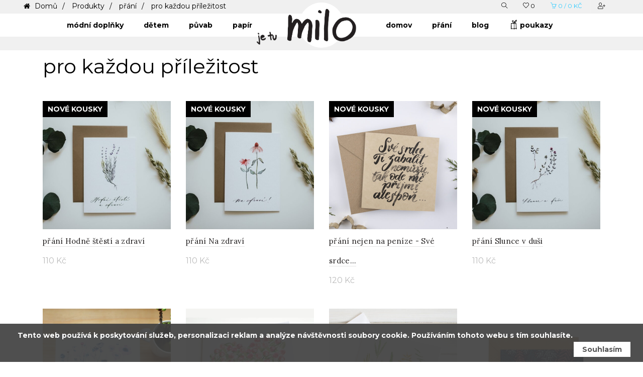

--- FILE ---
content_type: text/html; charset=utf-8
request_url: https://www.jetumilo.cz/pro-kazdou-prilezitost/c1057
body_size: 8781
content:
<!DOCTYPE html>
<html class="" lang="cs">
	<head>
				<meta charset="utf-8">
				<meta http-equiv="Content-Script-Type" content="text/javascript">
				<meta http-equiv="Content-Style-Type" content="text/css">
	<meta http-equiv="content-type" content="text/html; charset=utf-8">
	<meta name="viewport" content="width=device-width, initial-scale=1">

						<title>jetumilo Přání pro každou příležitost / jetumilo.cz </title>

							<meta content="Via Aurea, s.r.o." name="author">
							<meta content="width=device-width, initial-scale=1" name="viewport">
							<meta content="IE=edge" http-equiv="X-UA-Compatible">
							<meta content="Přání pro každou příležitost, univerzální přání, přání pro každý den" name="keywords">
							<meta content="U nás najdete přání k čemu si jen vzpomenete." name="description">

				<link rel="apple-touch-icon" sizes="180x180" href="/front/img/fav/apple-touch-icon.png">
				<link rel="icon" type="image/png" sizes="32x32" href="/front/img/fav/favicon-32x32.png">
				<link rel="icon" type="image/png" sizes="16x16" href="/front/img/fav/favicon-16x16.png">
				<link rel="manifest" href="/front/img/fav/site.webmanifest">
				<link rel="mask-icon" href="/front/img/fav/safari-pinned-tab.svg" color="#4eaec9">
				<link rel="shortcut icon" href="/front/img/fav/favicon.ico">
				<meta name="msapplication-TileColor" content="#ffffff">
				<meta name="msapplication-config" content="/front/img/fav/browserconfig.xml">
				<meta name="theme-color" content="#ffffff">
				<meta property="og:image" content="https://www.jetumilo.cz/front/img/logo.png">
				<meta property="og:title" content="jetumilo Přání pro každou příležitost / jetumilo.cz ">
				<meta property="og:description" content="U nás najdete přání k čemu si jen vzpomenete.">
				<meta property="og:type" content="website">
				<meta property="og:url" content="https://www.jetumilo.cz/pro-kazdou-prilezitost/c1057">

<link href="/temp/basel_libs_css.v1764081680.css" type="text/css" rel="stylesheet">
<link href="https://fonts.googleapis.com/css?family=Roboto+Mono:400,400i,700,700i&amp;amp;subset=latin-ext" type="text/css" rel="stylesheet">
<link href="https://fonts.googleapis.com/css?family=Montserrat:400,400i,700,700i&amp;amp;subset=latin-ext" type="text/css" rel="stylesheet">
<link href="https://fonts.googleapis.com/css?family=Lora:400,400i,700,700i&amp;amp;subset=latin-ext" type="text/css" rel="stylesheet">
<link href="https://fonts.googleapis.com/css?family=Roboto+Condensed:300,400,700,900&amp;amp;subset=latin-ext" type="text/css" rel="stylesheet">
<link href="https://fonts.googleapis.com/css?family=Italianno&amp;amp;subset=latin-ext" type="text/css" rel="stylesheet">
<link href="https://static.viaaurea.eu/fontawesome/5/css/all.min.css" type="text/css" rel="stylesheet">
<link href="/temp/basel_plugins_css.v1764081680.css" type="text/css" rel="stylesheet">
<link href="/temp/basel_main_css.v1764081680.css" type="text/css" rel="stylesheet">
<script async defer src="https://www.google.com/recaptcha/api.js?hl=cs&amp;onload=reCaptchaInputLoader&amp;render=explicit" type="text/javascript"></script>
<script src="/temp/basel_libs_js.v1764081680.js" type="text/javascript"></script>
<script src="/temp/basel_revolution_js.v1764081680.js" type="text/javascript"></script>
<script src="https://maps.googleapis.com/maps/api/js?key=AIzaSyAs4UDaoHFECi1yY2KWl-H9ipfW0cLiEws&amp;language=cs&amp;libraries=places" type="text/javascript"></script>
	<script src="/lib/last-visited-items/last-visited-items.js"></script>
		<!-- Google tag (gtag.js) -->
<script async src="https://www.googletagmanager.com/gtag/js?id=G-HG7WCPHVM5"></script>
<script>
  window.dataLayer = window.dataLayer || [];
  function gtag(){dataLayer.push(arguments);}
  gtag('js', new Date());

  gtag('config', 'G-HG7WCPHVM5');
</script>

<!-- Facebook Pixel Code -->
<script>
!function(f,b,e,v,n,t,s)
{if(f.fbq)return;n=f.fbq=function(){n.callMethod?
n.callMethod.apply(n,arguments):n.queue.push(arguments)};
if(!f._fbq)f._fbq=n;n.push=n;n.loaded=!0;n.version='2.0';
n.queue=[];t=b.createElement(e);t.async=!0;
t.src=v;s=b.getElementsByTagName(e)[0];
s.parentNode.insertBefore(t,s)}(window, document,'script',
'https://connect.facebook.net/en_US/fbevents.js');
fbq('init', '356702108749955');
fbq('track', 'PageView');
</script>
<noscript><img height="1" width="1" style="display:none"
src="https://www.facebook.com/tr?id=356702108749955&ev=PageView&noscript=1"
/></noscript>
<!-- End Facebook Pixel Code -->
	<script>
		$(function () {
			$.fn.obfuscator({
				code: 20476
			});
		});
	</script>

	</head>

	<body class="" style=";">
		
<div id="snippet--basketSideBar"><div class="b-mini_cart">
	<div class="b-mini_cart_header">
		Nákupní košík
		<span class="b-close_search" id="b-close_cart"></span>
	</div>
	<ul class="b-mini_cart_items mb-0 list-unstyled">
		 
	</ul>
	<div class="shopping-cart-total clearfix pl-3 pr-3 mb-4">
		<span class="lighter-text float-left">Celkem:</span>
		<span class="main-color-text float-right">0 Kč</span>
	</div>
	<div class="pl-3 pr-3">
		<a href="/objednavka/kosik" class="btn d-block mb-2">
			Košík
		</a>
	</div>
</div></div><div class="b-main_menu-wrapper hidden-lg-up">
	 
	
	<ul class="categories menu mt-5">
				<li class=" ">
			
			<a href="/modni-doplnky/c1022"
			   class=""><span class="top">módní doplňky</span><i></i></a>
		</li>
		<li class=" ">
			
			<a href="/detem/c1023"
			   class=""><span class="top">dětem</span><i></i></a>
		</li>
		<li class=" ">
			
			<a href="/puvab/c1032"
			   class=""><span class="top">půvab</span><i></i></a>
		</li>
		<li class=" ">
			
			<a href="/papir/c1030"
			   class=""><span class="top">papír</span><i></i></a>
		</li>
		<li class=" ">
			
			<a href="/domov/c1034"
			   class=""><span class="top">domov</span><i></i></a>
		</li>
		<li class=" ">
			
			<a href="/prani/c1033"
			   class=""><span class="top">přání</span><i></i></a>
		</li>
		<li class=" ">
			
			<a href="/novinky/s1"
			   class=""><span class="top">blog</span><i></i></a>
		</li>
		<li class=" ">
			
			<a href="/poukazy-a-sety/c1115"
			   class=""><span class="top">poukazy</span><i></i></a>
		</li>


	</ul>	
	
		<ul
			 class="categories mt-5">
			<li>
				<a href="/login" title="Přihlášení uživatele.">
					<span class="">Přihlášení</span>
				</a>
			</li>
			<li>
				<a href="/register" title="Registrace nového uživatele.">
					<span class="">Registrace</span>
				</a>
			</li>
		</ul>
</div>		<div class="b-wrapper">
			<header id="b-header">
				<div class="b-header b-header_bg">
					<div class="container">
						<div class="b-header_topbar row clearfix">
							<div class="col-xl-6 col-lg-6 col-md-12 col-sm-12 col-xs-12 hidden-md-down hidden-md hidden-sm hidden-xs">
<div id="snippet--breadcrumbs">									<div class="b-breadcrumbs">
		<a href="/">
			Domů
		</a>
		<a href="/produkty">
			Produkty
		</a>
		<a href="/prani/c1033">
			přání
		</a>
		<a href="/pro-kazdou-prilezitost/c1057">
			pro každou příležitost
		</a>
									</div>
</div>							</div>
							<div class="col-xl-6 col-lg-6 col-md-12 col-sm-12 col-xs-12">
								<div class="b-top_bar_right clearfix">
									<div class="b-topbar_menu float-lg-right text-center">
										<div class="b-menu_top_bar_container">
											<ul id="b-menu_top_bar" class="b-menu">				 


												<li
													 class="b-search_icon">
													<a href="javascript:;" id="b-search_toggle" class="d-inline-block">
														<i class="icon-magnifier icons"></i>
													</a>
												</li>
												<li
													 class="b-wishlist_icon">
													<div id="snippet--favoriteItemIcon">  <a href="/favorite-items/list" class="d-inline-block">
    <i class="icon-heart icons"></i>
    <span id="fav-icon-amount">0</span>
  </a>


  <script type="text/javascript">
    // První volání po refresh
    $(function() {
      const amountSpan = $('#fav-icon-amount');
      const numberOfFavorites = getLocalStorage('productFavItems').length;
      if (numberOfFavorites > 0) {
        amountSpan.text(numberOfFavorites);
      }
    });
  </script>
</div>												</li>
												<li
													 class="b-cart_basket pr-0">
													<div id="snippet--basketItemCount"><a href="javascript:void(0);" id="b-mini_cart" class="d-inline-block">
	<i class="icon-basket icons"></i>
	<span class="b-cart_totals">
	     <span class="b-cart_number">
		     0
	     </span>
	     <span class="b-subtotal_divider">/</span>
	     <span class="b-cart_subtotal">
			<span class="b-cart_amount amount">
				0 Kč
			</span>
	     </span>
	</span>
</a>

</div>												</li>
													<li>
														<a href="/login" title="Přihlášení uživatele.">
															<span class=""><i class="fal fa-user-plus"></i></span>
														</a>
													</li>
												<li class="hidden-lg-up text-right">
													<i class="icon-menu icons b-nav_icon" id="b-nav_icon"></i>
												</li>
											</ul>
										</div>
									</div>
								</div>
							</div>
						</div>
					</div>
				</div>
				<div class="b-header b-header_main">
					<div class="container">
						<div class="clearfix row">
							<div class="col-xl-12 col-lg-12 col-mb-12 col-sm-12 col-xs-12 p-static">
								<div class="b-header_nav b-header_nav_center">
									<div class="b-menu_top_bar_container">
										<div class="menu-with-image b-main_menu menu-stay-left row d-block d-lg-flex">











			<div class="menu-left col-lg-5 hidden-sm-down p-static hidden-md-down">
				<ul class="categories pl-0 mb-0 list-unstyled">
		
	<li class=" b-has_sub b-dropdown_wrapper from-bottom p-static">
		<a
		   href="/modni-doplnky/c1022" 
		   data-node="100"  class="p-relative description item">
      <span class="top">módní doplňky</span>		</a>
		
		
	</li>
		
		
		
	<li class=" b-has_sub b-dropdown_wrapper from-bottom p-static">
		<a
		   href="/detem/c1023" 
		   data-node="101"  class="p-relative description item">
      <span class="top">dětem</span>		</a>
		
		
	</li>
		
		
		
	<li class=" b-has_sub b-dropdown_wrapper from-bottom p-static">
		<a
		   href="/puvab/c1032" 
		   data-node="102"  class="p-relative description item">
      <span class="top">půvab</span>		</a>
		
		
	</li>
		
		
		
	<li class=" b-has_sub b-dropdown_wrapper from-bottom p-static">
		<a
		   href="/papir/c1030" 
		   data-node="103"  class="p-relative description item">
      <span class="top">papír</span>		</a>
		
		
	</li>
		
				</ul>
			</div>
			<div class="logo-block col-lg-2 col-md-12 col-sm-12 col-xs-12 d-sm-inline-block">
				<div class="logo-block-inner">
					<div class="logo-inner">
						<a href="/" class="d-block" title="Zpět na úvodní stranu">
							<img src="/front/img/logomilo.png" class="img-fluid d-block"  style="height: 56px;" alt="Úvodní strana">
						</a>
					</div>
				</div>
			</div>
			<div class="menu-right col-lg-5 hidden-sm-down p-static hidden-md-down">
				<ul class="categories pl-0 mb-0 mx-0 list-unstyled">
		
		
	<li class=" b-has_sub b-dropdown_wrapper from-bottom p-static">
		<a
		   href="/domov/c1034" 
		   data-node="104"  class="p-relative description item">
      <span class="top">domov</span>		</a>
		
		
	</li>
		
		
		
	<li class=" b-has_sub b-dropdown_wrapper from-bottom p-static">
		<a
		   href="/prani/c1033" 
		   data-node="105"  class="p-relative description item">
      <span class="top">přání</span>		</a>
		
		
	</li>
		
		
		
	<li class=" b-has_sub b-dropdown_wrapper from-bottom p-static">
		<a
		   href="/novinky/s1" 
		   data-node="106"  class="p-relative description item">
      <span class="top">blog</span>		</a>
		
		
	</li>
		
		
		
	<li class=" b-has_sub b-dropdown_wrapper from-bottom p-static">
		<a
		   href="/poukazy-a-sety/c1115" 
		   data-node="107" style="padding-left: 40px;" class="p-relative description item">
      <span class="svg-gift"></span>
      <span class="top">poukazy</span>		</a>
		
		
	</li>
		
		
				</ul>
			</div>
										</div>
									</div>
								</div>
							</div>
						</div>
					</div>
				</div>
				<div class="b-header b-header-bg-block">
					<div class="container">
					</div>
				</div>
			</header>

<div id="snippet--content-wrapper">
<div class="b-page_title b-page_title_default b-shop_filter pt-4">
	<div class="container">
		<div class="row">
			<div class="col-sm-12">
				<h1>
						pro každou příležitost
				</h1>

			</div>
		</div>
	</div>
</div>
<div class="container">
	<div class="row clearfix">
		<div class="col-xl-12 col-lg-12 col-mb-12 col-sm-12 col-xs-12">
			<div class="row clearfix b-shop_head">
				<div class="col-xl-12 col-lg-12 col-mb-12 col-sm-12 col-xs-12">
				</div>
			</div>
			<div class="row clearfix b-shop_head mt-2">
				<div class="col-xl-12">
<div id="snippet--categoryText">						<div>



<div class="category">
	<div class="content">
		
	</div>
</div>
						</div>
</div>				</div>
			</div>
			<div class="b-products b-product_grid b-product_grid_four mb-4">
<div id="snippet--products">					<div class=" clearfix">


<div class="products">
	<div class="auto-load-grid timeline"
		 data-container=".gi-container"
		 data-hide=".paginator"
		 data-more-button=".more-button"
		 data-spinner=".spinner"
		  id="grid_product-timeline" data-url="/pro-kazdou-prilezitost/c1057?grid-page=__HUGOVENTIL__&amp;grid-volume=__FEROMRKVA__&amp;grid-relay=__RELAY__&amp;do=grid-load" data-page="1" data-volume="1" data-max-auto-load-pages="0" data-increment="4" data-page-placeholder="__HUGOVENTIL__" data-volume-placeholder="__FEROMRKVA__" data-relay-placeholder="__RELAY__">

		<div class="gi-container row" data-ajax-append id="snippet-grid-items">
				<div class="col-xl-3 col-lg-3 col-mb-6 col-sm-6 col-xs-12 product-item">
		<div class="b-product_grid_single b-featured_cat">
			<div class="b-product_grid_header b-featured_cat_in">

<div class="product-tags">
		<div
			 class="product-tag
					tag-best-selling 
					">
			Nové kousky
		</div>

		
</div>				<a href="/prani-hodne-stesti-a-zdravi/p9486" class="b-img_zoom">
						<img data-src="//static.viaaurea.eu/t/jetumilo.cz/images/13013.jpg/o-h:510|w:510|fit:crop-50-50/s-dad8524e0bc8 , //static.viaaurea.eu/t/jetumilo.cz/images/13014.jpg/o-h:510|w:510|fit:crop-50-50/s-daadc663a27d "
							 src="//static.viaaurea.eu/t/jetumilo.cz/images/13013.jpg/o-h:510|w:510|fit:crop-50-50/s-dad8524e0bc8" class="img-fluid d-block img-switch m-auto" alt="přání Hodně štěstí a zdraví">
				</a>
				<div class="b-product_grid_action">
						
				</div>
			</div>
			<div class="b-product_grid_info">
				<h3 class="product-title">
					<a href="/prani-hodne-stesti-a-zdravi/p9486">přání Hodně štěstí a zdraví</a>
				</h3>
				<div class="clearfix">
					<div class="b-product_grid_toggle float-left">
							<span 
								  class="b-price ">
								
									<del>
									</del>
									<span>110 Kč</span>
							</span>
					</div>
				</div>
			</div>
		</div>
	</div>
	<div class="col-xl-3 col-lg-3 col-mb-6 col-sm-6 col-xs-12 product-item">
		<div class="b-product_grid_single b-featured_cat">
			<div class="b-product_grid_header b-featured_cat_in">

<div class="product-tags">
		<div
			 class="product-tag
					tag-best-selling 
					">
			Nové kousky
		</div>

		
</div>				<a href="/prani-na-zdravi/p9488" class="b-img_zoom">
						<img data-src="//static.viaaurea.eu/t/jetumilo.cz/images/13015.jpg/o-h:510|w:510|fit:crop-50-50/s-1011e44a636b , //static.viaaurea.eu/t/jetumilo.cz/images/13016.jpg/o-h:510|w:510|fit:crop-50-50/s-e04f2d58973d "
							 src="//static.viaaurea.eu/t/jetumilo.cz/images/13015.jpg/o-h:510|w:510|fit:crop-50-50/s-1011e44a636b" class="img-fluid d-block img-switch m-auto" alt="přání Na zdraví">
				</a>
				<div class="b-product_grid_action">
						
				</div>
			</div>
			<div class="b-product_grid_info">
				<h3 class="product-title">
					<a href="/prani-na-zdravi/p9488">přání Na zdraví</a>
				</h3>
				<div class="clearfix">
					<div class="b-product_grid_toggle float-left">
							<span 
								  class="b-price ">
								
									<del>
									</del>
									<span>110 Kč</span>
							</span>
					</div>
				</div>
			</div>
		</div>
	</div>
	<div class="col-xl-3 col-lg-3 col-mb-6 col-sm-6 col-xs-12 product-item">
		<div class="b-product_grid_single b-featured_cat">
			<div class="b-product_grid_header b-featured_cat_in">

<div class="product-tags">
		<div
			 class="product-tag
					tag-best-selling 
					">
			Nové kousky
		</div>

		
</div>				<a href="/prani-nejen-na-penize-sve-srdce/p10528" class="b-img_zoom">
						<img data-src="//static.viaaurea.eu/t/jetumilo.cz/images/14624.jpg/o-h:510|w:510|fit:crop-50-50/s-2dfef20b8ebd , //static.viaaurea.eu/t/jetumilo.cz/images/14624.jpg/o-h:510|w:510|fit:crop-50-50/s-2dfef20b8ebd "
							 src="//static.viaaurea.eu/t/jetumilo.cz/images/14624.jpg/o-h:510|w:510|fit:crop-50-50/s-2dfef20b8ebd" class="img-fluid d-block " alt="přání nejen na peníze - Své srdce...">
				</a>
				<div class="b-product_grid_action">
						
				</div>
			</div>
			<div class="b-product_grid_info">
				<h3 class="product-title">
					<a href="/prani-nejen-na-penize-sve-srdce/p10528">přání nejen na peníze - Své srdce...</a>
				</h3>
				<div class="clearfix">
					<div class="b-product_grid_toggle float-left">
							<span 
								  class="b-price ">
								
									<del>
									</del>
									<span>120 Kč</span>
							</span>
					</div>
				</div>
			</div>
		</div>
	</div>
	<div class="col-xl-3 col-lg-3 col-mb-6 col-sm-6 col-xs-12 product-item">
		<div class="b-product_grid_single b-featured_cat">
			<div class="b-product_grid_header b-featured_cat_in">

<div class="product-tags">
		<div
			 class="product-tag
					tag-best-selling 
					">
			Nové kousky
		</div>

		
</div>				<a href="/prani-slunce-v-dusi/p9484" class="b-img_zoom">
						<img data-src="//static.viaaurea.eu/t/jetumilo.cz/images/13011.jpg/o-h:510|w:510|fit:crop-50-50/s-09245e5d6284 , //static.viaaurea.eu/t/jetumilo.cz/images/13012.jpg/o-h:510|w:510|fit:crop-50-50/s-3c1b45bf9d20 "
							 src="//static.viaaurea.eu/t/jetumilo.cz/images/13011.jpg/o-h:510|w:510|fit:crop-50-50/s-09245e5d6284" class="img-fluid d-block img-switch m-auto" alt="přání Slunce v duši">
				</a>
				<div class="b-product_grid_action">
						
				</div>
			</div>
			<div class="b-product_grid_info">
				<h3 class="product-title">
					<a href="/prani-slunce-v-dusi/p9484">přání Slunce v duši</a>
				</h3>
				<div class="clearfix">
					<div class="b-product_grid_toggle float-left">
							<span 
								  class="b-price ">
								
									<del>
									</del>
									<span>110 Kč</span>
							</span>
					</div>
				</div>
			</div>
		</div>
	</div>
	<div class="col-xl-3 col-lg-3 col-mb-6 col-sm-6 col-xs-12 product-item">
		<div class="b-product_grid_single b-featured_cat">
			<div class="b-product_grid_header b-featured_cat_in">

<div class="product-tags">

		
</div>				<a href="/prani-prusvitne-kvety/p4941" class="b-img_zoom">
						<img data-src="//static.viaaurea.eu/t/jetumilo.cz/images/5117.jpg/o-h:510|w:510|fit:crop-50-50/s-fcdac7e79ac5 , //static.viaaurea.eu/t/jetumilo.cz/images/5117.jpg/o-h:510|w:510|fit:crop-50-50/s-fcdac7e79ac5 "
							 src="//static.viaaurea.eu/t/jetumilo.cz/images/5117.jpg/o-h:510|w:510|fit:crop-50-50/s-fcdac7e79ac5" class="img-fluid d-block " alt="přání Průsvitné květy">
				</a>
				<div class="b-product_grid_action">
						
				</div>
			</div>
			<div class="b-product_grid_info">
				<h3 class="product-title">
					<a href="/prani-prusvitne-kvety/p4941">přání Průsvitné květy</a>
				</h3>
				<div class="clearfix">
					<div class="b-product_grid_toggle float-left">
							<span 
								  class="b-price ">
								
									<del>
									</del>
									<span>95 Kč</span>
							</span>
					</div>
				</div>
			</div>
		</div>
	</div>
	<div class="col-xl-3 col-lg-3 col-mb-6 col-sm-6 col-xs-12 product-item">
		<div class="b-product_grid_single b-featured_cat">
			<div class="b-product_grid_header b-featured_cat_in">

<div class="product-tags">

		
</div>				<a href="/prani-puget-ruzi/p4929" class="b-img_zoom">
						<img data-src="//static.viaaurea.eu/t/jetumilo.cz/images/5111.jpg/o-h:510|w:510|fit:crop-50-50/s-f471447e3c33 , //static.viaaurea.eu/t/jetumilo.cz/images/5111.jpg/o-h:510|w:510|fit:crop-50-50/s-f471447e3c33 "
							 src="//static.viaaurea.eu/t/jetumilo.cz/images/5111.jpg/o-h:510|w:510|fit:crop-50-50/s-f471447e3c33" class="img-fluid d-block " alt="přání Pugét růží">
				</a>
				<div class="b-product_grid_action">
						
				</div>
			</div>
			<div class="b-product_grid_info">
				<h3 class="product-title">
					<a href="/prani-puget-ruzi/p4929">přání Pugét růží</a>
				</h3>
				<div class="clearfix">
					<div class="b-product_grid_toggle float-left">
							<span 
								  class="b-price ">
								
									<del>
									</del>
									<span>95 Kč</span>
							</span>
					</div>
				</div>
			</div>
		</div>
	</div>
	<div class="col-xl-3 col-lg-3 col-mb-6 col-sm-6 col-xs-12 product-item">
		<div class="b-product_grid_single b-featured_cat">
			<div class="b-product_grid_header b-featured_cat_in">

<div class="product-tags">

		
</div>				<a href="/prani-traviny/p4935" class="b-img_zoom">
						<img data-src="//static.viaaurea.eu/t/jetumilo.cz/images/5114.jpg/o-h:510|w:510|fit:crop-50-50/s-a80b474a6590 , //static.viaaurea.eu/t/jetumilo.cz/images/5114.jpg/o-h:510|w:510|fit:crop-50-50/s-a80b474a6590 "
							 src="//static.viaaurea.eu/t/jetumilo.cz/images/5114.jpg/o-h:510|w:510|fit:crop-50-50/s-a80b474a6590" class="img-fluid d-block " alt="přání Traviny">
				</a>
				<div class="b-product_grid_action">
						
				</div>
			</div>
			<div class="b-product_grid_info">
				<h3 class="product-title">
					<a href="/prani-traviny/p4935">přání Traviny</a>
				</h3>
				<div class="clearfix">
					<div class="b-product_grid_toggle float-left">
							<span 
								  class="b-price ">
								
									<del>
									</del>
									<span>95 Kč</span>
							</span>
					</div>
				</div>
			</div>
		</div>
	</div>
	<div class="col-xl-3 col-lg-3 col-mb-6 col-sm-6 col-xs-12 product-item">
		<div class="b-product_grid_single b-featured_cat">
			<div class="b-product_grid_header b-featured_cat_in">

<div class="product-tags">

		
</div>				<a href="/dekuji/p8412" class="b-img_zoom">
						<img data-src="//static.viaaurea.eu/t/jetumilo.cz/images/11648.webp/o-h:510|w:510|fit:crop-50-50/s-d69f47401da1 , //static.viaaurea.eu/t/jetumilo.cz/images/11648.webp/o-h:510|w:510|fit:crop-50-50/s-d69f47401da1 "
							 src="//static.viaaurea.eu/t/jetumilo.cz/images/11648.webp/o-h:510|w:510|fit:crop-50-50/s-d69f47401da1" class="img-fluid d-block " alt="Děkuji">
				</a>
				<div class="b-product_grid_action">
						
				</div>
			</div>
			<div class="b-product_grid_info">
				<h3 class="product-title">
					<a href="/dekuji/p8412">Děkuji</a>
				</h3>
				<div class="clearfix">
					<div class="b-product_grid_toggle float-left">
							<span 
								  class="b-price ">
								
									<del>
									</del>
									<span>75 Kč</span>
							</span>
					</div>
				</div>
			</div>
		</div>
	</div>
	<div class="col-xl-3 col-lg-3 col-mb-6 col-sm-6 col-xs-12 product-item">
		<div class="b-product_grid_single b-featured_cat">
			<div class="b-product_grid_header b-featured_cat_in">

<div class="product-tags">

		
</div>				<a href="/pro-tebe/p8432" class="b-img_zoom">
						<img data-src="//static.viaaurea.eu/t/jetumilo.cz/images/11659.webp/o-h:510|w:510|fit:crop-50-50/s-f1503e445430 , //static.viaaurea.eu/t/jetumilo.cz/images/11659.webp/o-h:510|w:510|fit:crop-50-50/s-f1503e445430 "
							 src="//static.viaaurea.eu/t/jetumilo.cz/images/11659.webp/o-h:510|w:510|fit:crop-50-50/s-f1503e445430" class="img-fluid d-block " alt="Pro Tebe">
				</a>
				<div class="b-product_grid_action">
						
				</div>
			</div>
			<div class="b-product_grid_info">
				<h3 class="product-title">
					<a href="/pro-tebe/p8432">Pro Tebe</a>
				</h3>
				<div class="clearfix">
					<div class="b-product_grid_toggle float-left">
							<span 
								  class="b-price ">
								
									<del>
									</del>
									<span>75 Kč</span>
							</span>
					</div>
				</div>
			</div>
		</div>
	</div>
	<div class="col-xl-3 col-lg-3 col-mb-6 col-sm-6 col-xs-12 product-item">
		<div class="b-product_grid_single b-featured_cat">
			<div class="b-product_grid_header b-featured_cat_in">

<div class="product-tags">

		
</div>				<a href="/prani-budnicek-mensi/p5940" class="b-img_zoom">
						<img data-src="//static.viaaurea.eu/t/jetumilo.cz/images/6620.png/o-h:510|w:510|fit:crop-50-50/s-1aec814528f3 , //static.viaaurea.eu/t/jetumilo.cz/images/6621.png/o-h:510|w:510|fit:crop-50-50/s-9f4625c32e92 "
							 src="//static.viaaurea.eu/t/jetumilo.cz/images/6620.png/o-h:510|w:510|fit:crop-50-50/s-1aec814528f3" class="img-fluid d-block img-switch m-auto" alt="přání Budníček menší">
				</a>
				<div class="b-product_grid_action">
						
				</div>
			</div>
			<div class="b-product_grid_info">
				<h3 class="product-title">
					<a href="/prani-budnicek-mensi/p5940">přání Budníček menší</a>
				</h3>
				<div class="clearfix">
					<div class="b-product_grid_toggle float-left">
							<span 
								  class="b-price ">
								
									<del>
									</del>
									<span>70 Kč</span>
							</span>
					</div>
				</div>
			</div>
		</div>
	</div>
	<div class="col-xl-3 col-lg-3 col-mb-6 col-sm-6 col-xs-12 product-item">
		<div class="b-product_grid_single b-featured_cat">
			<div class="b-product_grid_header b-featured_cat_in">

<div class="product-tags">

		
</div>				<a href="/prani-chrpy-a-vcely/p5948" class="b-img_zoom">
						<img data-src="//static.viaaurea.eu/t/jetumilo.cz/images/6628.png/o-h:510|w:510|fit:crop-50-50/s-f7ff552724ad , //static.viaaurea.eu/t/jetumilo.cz/images/6629.png/o-h:510|w:510|fit:crop-50-50/s-b58e0e90b6bf "
							 src="//static.viaaurea.eu/t/jetumilo.cz/images/6628.png/o-h:510|w:510|fit:crop-50-50/s-f7ff552724ad" class="img-fluid d-block img-switch m-auto" alt="přání Chrpy a včely">
				</a>
				<div class="b-product_grid_action">
						
				</div>
			</div>
			<div class="b-product_grid_info">
				<h3 class="product-title">
					<a href="/prani-chrpy-a-vcely/p5948">přání Chrpy a včely</a>
				</h3>
				<div class="clearfix">
					<div class="b-product_grid_toggle float-left">
							<span 
								  class="b-price ">
								
									<del>
									</del>
									<span>70 Kč</span>
							</span>
					</div>
				</div>
			</div>
		</div>
	</div>
	<div class="col-xl-3 col-lg-3 col-mb-6 col-sm-6 col-xs-12 product-item">
		<div class="b-product_grid_single b-featured_cat">
			<div class="b-product_grid_header b-featured_cat_in">

<div class="product-tags">

		
</div>				<a href="/prani-hyl-obecny/p5944" class="b-img_zoom">
						<img data-src="//static.viaaurea.eu/t/jetumilo.cz/images/6624.png/o-h:510|w:510|fit:crop-50-50/s-ce285c438bbe , //static.viaaurea.eu/t/jetumilo.cz/images/6625.png/o-h:510|w:510|fit:crop-50-50/s-af1333392e82 "
							 src="//static.viaaurea.eu/t/jetumilo.cz/images/6624.png/o-h:510|w:510|fit:crop-50-50/s-ce285c438bbe" class="img-fluid d-block img-switch m-auto" alt="přání Hýl obecný">
				</a>
				<div class="b-product_grid_action">
						
				</div>
			</div>
			<div class="b-product_grid_info">
				<h3 class="product-title">
					<a href="/prani-hyl-obecny/p5944">přání Hýl obecný</a>
				</h3>
				<div class="clearfix">
					<div class="b-product_grid_toggle float-left">
							<span 
								  class="b-price ">
								
									<del>
									</del>
									<span>70 Kč</span>
							</span>
					</div>
				</div>
			</div>
		</div>
	</div>
	<div class="col-xl-3 col-lg-3 col-mb-6 col-sm-6 col-xs-12 product-item">
		<div class="b-product_grid_single b-featured_cat">
			<div class="b-product_grid_header b-featured_cat_in">

<div class="product-tags">

		
</div>				<a href="/prani-kos-cerny/p5934" class="b-img_zoom">
						<img data-src="//static.viaaurea.eu/t/jetumilo.cz/images/6604.png/o-h:510|w:510|fit:crop-50-50/s-a340ce7b376d , //static.viaaurea.eu/t/jetumilo.cz/images/6605.png/o-h:510|w:510|fit:crop-50-50/s-98768273f9d9 "
							 src="//static.viaaurea.eu/t/jetumilo.cz/images/6604.png/o-h:510|w:510|fit:crop-50-50/s-a340ce7b376d" class="img-fluid d-block img-switch m-auto" alt="přání Kos černý">
				</a>
				<div class="b-product_grid_action">
						
				</div>
			</div>
			<div class="b-product_grid_info">
				<h3 class="product-title">
					<a href="/prani-kos-cerny/p5934">přání Kos černý</a>
				</h3>
				<div class="clearfix">
					<div class="b-product_grid_toggle float-left">
							<span 
								  class="b-price ">
								
									<del>
									</del>
									<span>70 Kč</span>
							</span>
					</div>
				</div>
			</div>
		</div>
	</div>
	<div class="col-xl-3 col-lg-3 col-mb-6 col-sm-6 col-xs-12 product-item">
		<div class="b-product_grid_single b-featured_cat">
			<div class="b-product_grid_header b-featured_cat_in">

<div class="product-tags">

		
</div>				<a href="/prani-kosak/p10747" class="b-img_zoom">
						<img data-src="//static.viaaurea.eu/t/jetumilo.cz/images/14953.jpg/o-h:510|w:510|fit:crop-50-50/s-e5700afd5b8e , //static.viaaurea.eu/t/jetumilo.cz/images/14954.jpg/o-h:510|w:510|fit:crop-50-50/s-8d650bce7c05 "
							 src="//static.viaaurea.eu/t/jetumilo.cz/images/14953.jpg/o-h:510|w:510|fit:crop-50-50/s-e5700afd5b8e" class="img-fluid d-block img-switch m-auto" alt="přání Kosák">
				</a>
				<div class="b-product_grid_action">
						
				</div>
			</div>
			<div class="b-product_grid_info">
				<h3 class="product-title">
					<a href="/prani-kosak/p10747">přání Kosák</a>
				</h3>
				<div class="clearfix">
					<div class="b-product_grid_toggle float-left">
							<span 
								  class="b-price ">
								
									<del>
									</del>
									<span>70 Kč</span>
							</span>
					</div>
				</div>
			</div>
		</div>
	</div>
	<div class="col-xl-3 col-lg-3 col-mb-6 col-sm-6 col-xs-12 product-item">
		<div class="b-product_grid_single b-featured_cat">
			<div class="b-product_grid_header b-featured_cat_in">

<div class="product-tags">

		
</div>				<a href="/prani-lunak-cerveny/p7310" class="b-img_zoom">
						<img data-src="//static.viaaurea.eu/t/jetumilo.cz/images/9498.png/o-h:510|w:510|fit:crop-50-50/s-43279f544c5a , //static.viaaurea.eu/t/jetumilo.cz/images/9499.png/o-h:510|w:510|fit:crop-50-50/s-a784fa60a854 "
							 src="//static.viaaurea.eu/t/jetumilo.cz/images/9498.png/o-h:510|w:510|fit:crop-50-50/s-43279f544c5a" class="img-fluid d-block img-switch m-auto" alt="přání Luňák červený">
				</a>
				<div class="b-product_grid_action">
						
				</div>
			</div>
			<div class="b-product_grid_info">
				<h3 class="product-title">
					<a href="/prani-lunak-cerveny/p7310">přání Luňák červený</a>
				</h3>
				<div class="clearfix">
					<div class="b-product_grid_toggle float-left">
							<span 
								  class="b-price ">
								
									<del>
									</del>
									<span>70 Kč</span>
							</span>
					</div>
				</div>
			</div>
		</div>
	</div>
	<div class="col-xl-3 col-lg-3 col-mb-6 col-sm-6 col-xs-12 product-item">
		<div class="b-product_grid_single b-featured_cat">
			<div class="b-product_grid_header b-featured_cat_in">

<div class="product-tags">

		
</div>				<a href="/prani-sykorky/p6942" class="b-img_zoom">
						<img data-src="//static.viaaurea.eu/t/jetumilo.cz/images/8646.png/o-h:510|w:510|fit:crop-50-50/s-56e36dcd78b4 , //static.viaaurea.eu/t/jetumilo.cz/images/8647.png/o-h:510|w:510|fit:crop-50-50/s-cafda8f919a0 "
							 src="//static.viaaurea.eu/t/jetumilo.cz/images/8646.png/o-h:510|w:510|fit:crop-50-50/s-56e36dcd78b4" class="img-fluid d-block img-switch m-auto" alt="přání Sýkorky">
				</a>
				<div class="b-product_grid_action">
						
				</div>
			</div>
			<div class="b-product_grid_info">
				<h3 class="product-title">
					<a href="/prani-sykorky/p6942">přání Sýkorky</a>
				</h3>
				<div class="clearfix">
					<div class="b-product_grid_toggle float-left">
							<span 
								  class="b-price ">
								
									<del>
									</del>
									<span>70 Kč</span>
							</span>
					</div>
				</div>
			</div>
		</div>
	</div>
	
		<script type="text/javascript">
			 $(document).ready(function () {
				 var parentEl = $(".b-product_grid .row");
				 var childClass = 'product-item';
				 setAutoHeight(parentEl, childClass);
				 window.onresize = function(event) {
					 setAutoHeight(parentEl, childClass);
				 };
			 });
		</script>
	

		</div>
		<div class="paginator">
			
			<div id="snippet-grid-paginator">
				
				<a href="/pro-kazdou-prilezitost/c1057?grid-page=1&amp;do=grid-load"><strong>1</strong></a>
				<a href="/pro-kazdou-prilezitost/c1057?grid-page=2&amp;do=grid-load">2</a>
				<a href="/pro-kazdou-prilezitost/c1057?grid-page=3&amp;do=grid-load">3</a>
				<a href="/pro-kazdou-prilezitost/c1057?grid-page=4&amp;do=grid-load">4</a>
			</div>
		</div>
		<div class="clearfix"></div>
			<div class="more-button btn">
				<span class="more">Načíst více</span>
			</div>
	</div>
	</div>
</div>


<script>
	$(function () {
		var settings = {
			'reset': function () {
				// skryje paginator
				$('#product-timeline .paginator').hide();

				var self = this;
				this.element.on('updated', function (event, page, volume, payload) {
					var relay = self.page + '-' + self.volume;
					var url = self.settings.url.call(self, page, volume, relay, self.element, self.settings)
					pushState(url);
				});
			}
		};
		if (window.autoLoadGrid !== undefined && window.autoLoadGrid["#grid_product-timeline"] !== undefined) {
			// znicenie predosle vytvorenej instancie
			window.autoLoadGrid["#grid_product-timeline"].destroy();
			delete window.autoLoadGrid["#grid_product-timeline"];
		}

		// inicializacia
		$("#grid_product-timeline").autoLoadGrid(settings, function (grid) {
			// Vyuzijeme globalny priestor.
			// --> Je to zla praktika, ale bohuzial by inak bolo nutne prekopat toho omnoho viac.
			if (window.autoLoadGrid === undefined) {
				window.autoLoadGrid = {};
			}
			window.autoLoadGrid["#grid_product-timeline"] = grid;
		});

	});
</script>
					</div>
</div>				
				<div class="row">
					<div class="col" id="snippet--paginator">
							<div class="b-pagination pt-4 pb-4">
		<ul class="pl-0 list-unstyled mb-0">
			<li>
					<span class="disabled"><i class="icon-arrow-left icons" aria-hidden="true"></i></span>
					<span class="disabled">Předchozí</span>
			</li>
			<li>
				<a href="/pro-kazdou-prilezitost/c1057?do=paginator-showPage" class="item page b-current_page">1</a>
			</li>
			<li>
				<a href="/pro-kazdou-prilezitost/c1057?paginator-page=2&amp;do=paginator-showPage" class="item page">2</a>
			</li>
			<li>
				<a href="/pro-kazdou-prilezitost/c1057?paginator-page=3&amp;do=paginator-showPage" class="item page">3</a>
			</li>
			<li>
				<a href="/pro-kazdou-prilezitost/c1057?paginator-page=4&amp;do=paginator-showPage" class="item page">4</a>
			</li>

			<li>
				<a href="/pro-kazdou-prilezitost/c1057?paginator-page=2&amp;do=paginator-showPage" rel="next" style="width: 50px;" class="item prev-page">
					<span class="">Další</span>
				</a>
				<a href="/pro-kazdou-prilezitost/c1057?paginator-page=4&amp;do=paginator-showPage" rel="last" class="item first-page">
					<span class=""><i class="icon-arrow-right icons" aria-hidden="true"></i></span>
				</a>
			</li>
		</ul>
	</div>

					</div>
				</div>
			</div>
		</div>
	</div>
</div>
</div>
			<footer id="footer" class="b-footer_container color-scheme-light hidden -sm-down">
				<div class="container b-main_footer">
					<!-- footer-main -->
					<aside class="row clearfix">
						<div class="b-footer_column col-md-12 col-sm-12">
							<div class="b-footer_block">
								<div class="b-footer_block_in">
									<div class="text-center menu-with-image footer-logo mb-0">
											<div class="logo-block col-md-2 col-sm-12 col-xs-12 d-sm-inline-block">
												<div class="logo-block-inner">
													<div class="logo-inner">
														<a href="/" class="d-block" title="Zpět na úvodní stranu">
															<img src="//static.viaaurea.eu/t/jetumilo.cz/images/583.png/o-w:300|h:100/s-653e04169368" 
																 class="img-fluid m-auto d-block"  style="height: 56px;" alt="Úvodní strana">
														</a>
													</div>
												</div>
											</div>
									</div>
									<ul class="b-social-icons text-center mt-4">
										<li
											class="b-social_facebook">
											<a href="https://www.facebook.com/jetuMILO/" target="_blank"><i class="fa fa-facebook"></i>Facebook</a>
										</li>
										<li
											class="b-social_instagram">
											<a href="http://instagram.com/jetumilo/" target="_blank"><i class="fa fa-instagram"></i>Instagram</a>
										</li>
										<li
											class="b-social_youtube">
											<a href="https://www.youtube.com/channel/UCUYIjw_srftxUfpSFtNBwww/featured?view_as=subscriber" target="_blank"><i class="fa fa-youtube"></i>Youtube</a>
										</li>
										<li
											class="b-social_email">
											<a href="mailto:[obfuscate_3_|104|101|112|110|103|103|108|107|57|97|107|97|101|101|40|97|111|105]" target="_blank"><i class="fa fa-envelope"></i>Email</a>
										</li>
									</ul>
									<br>
								</div>
							</div>
						</div>
					</aside>
					<!-- footer-main -->

<div class="infobox-wrapper">
	<div class="row layout-slot-default"><div class="col-lg-3 col-md-4 col-sm-6 col-xs-12 b-footer_column " data-block-key="1b65ddfa8cb241b481bd24ef5592ce9d"><div class="row"><div class="col-lg-12 " data-block-key="cfa98631df79434da4aaee626ee06ca1"><h5>je tu milo</h5>

</div><div class="col-lg-12 " data-block-key="8be0ecaf31d5420da69c03ec07163b2c"><div>Lucie Pešáková Surá<br />
Zuzana Hlavičková</div>

<div> </div>

<div><a href="mailto:[obfuscate_3_|104|101|112|110|103|103|108|107|57|97|107|97|101|101|40|97|111|105]"><strong><span data-obfus-encoded="1" class="obfus-container">[obfuscate_1_|104|101|112|110|103|103|108|107|57|97|107|97|101|101|40|97|111|105]</span></strong></a></div>

<div><a href="http://www.jetumilo.cz"><strong>www. jetumilo.cz</strong></a></div>

<div> </div>

<div><strong>kamenná prodejna</strong><br />
Veveří 459/12<br />
602 00 Brno</div>

<div> </div>

<div><strong>adventní otevírací doba</strong><br />
PO - PÁ   10 - 19<br />
SO  10 - 13<br />
<br />
<br />
<br />
<br />
<br />
 </div>
</div></div></div><div class="col-md-5 col-sm-12 col-xs-12 b-footer_column " data-block-key="be6cc7fe77d34aa58540820623decfd1"><div class="row"><div class="col-lg-12 " data-block-key="7ddae258c9324493b36bb2ad77ad28d7"><h5>najdete nás</h5>

</div><div class="col-lg-12 " data-block-key="9d6d3857952f450592b22c3ab67d86f9">	<a
	   class="link img-fluid" 
	   href="https://www.google.cz/maps/place/Veve%C5%99%C3%AD+451%2F4,+602+00+Brno-st%C5%99ed-Veve%C5%99%C3%AD/@49.1990875,16.6010885,17z/data=!3m1!4b1!4m5!3m4!1s0x471294452f64c723:0xac9cf5676299dd15!8m2!3d49.1990875!4d16.6032772"
		target="_blank">
		<img alt="mapa" 
			 src="//static.viaaurea.eu/t/jetumilo.cz/images/1214.jpg/o-w:360|h:360/s-bba70cf7fa82?_ts=1567510379">
	</a>
	
</div></div></div><div class="col-lg-3 col-md-4 col-sm-6 col-xs-12 b-footer_column " data-block-key="341e05472fb14d1eafed4f9a39800122"><div class="row"><div class="col-lg-12 " data-block-key="afaca53693d4470eb20278ae4a07e7bf"><h5>info</h5>

</div><div class="col-lg-12 " data-block-key="bbee6c0fe42a4bf5b211c2a3b2e66aba"><p><a data-link-id="1184" data-link-type="text" href="/to-jsme-my/t1184">o nás</a></p>

<p><a data-link-id="1186" data-link-type="text" href="/kontakt/t1186">kontakt</a></p>

<p><a data-link-id="1190" data-link-type="text" href="/obchodni-podminky/t1190">obchodní podmínky</a></p>

<p><a data-link-id="//static.viaaurea.eu/d/jetumilo.cz_dev/files/1530.pdf/s-f56c55c73686" data-link-type="file" href="//static.viaaurea.eu/d/jetumilo.cz_dev/files/1530.pdf/s-f56c55c73686" target="_blank">reklamační formulář</a></p>

<p><a data-link-id="//static.viaaurea.eu/d/jetumilo.cz/files/4414.pdf/s-53acb81d5cfa" data-link-type="file" href="//static.viaaurea.eu/d/jetumilo.cz/files/4414.pdf/s-53acb81d5cfa">odstoupení od kupní smlouvy</a></p>

<p><a data-link-id="1189" data-link-type="text" href="/ochrana-osobnich-udaju/t1189">ochrana osobních údajů (GDPR)</a></p>

<p><a data-link-id="1187" data-link-type="text" href="/chcete-s-nami-spolupracovat/t1187">chcete s&nbsp;námi spolupracovat?</a></p>

<p><a data-link-id="1188" data-link-type="text" href="/caste-dotazy/t1188">časté dotazy</a></p>

<p> </p>
</div></div></div></div>
</div>

<form action="/pro-kazdou-prilezitost/c1057" method="post" id="frm-newsletterForm-newsletterForm">
	<div class="mt-4" style="display: grid; grid-template-columns: 1fr auto;">
		<div class="input-box placeholder">
			<input type="email" name="email" title="E-mail" placeholder="E-mail" id="frm-newsletterForm-newsletterForm-email" required data-nette-rules='[{"op":":filled","msg":"E-mail - toto pole je povinná položka"},{"op":":email","msg":"Zadejte e-mailovou adresu ve správném tvaru"}]' class="placeholder">
		</div>
		<div class="send">
			<input type="submit" name="send" value="Novinky do Vaší schránky" id="frm-newsletterForm-newsletterForm-send" class="btn btn-bg text-white">
      <input type="hidden" name="captcha" id="frm-newsletterForm-newsletterForm-captcha" required data-nette-rules='[{"op":":filled","msg":"Je nutné vyplnit ochranu před roboty/spamem"}]'><div id="frm-newsletterForm-newsletterForm-captcha_grc"><i class="fa fa-spinner" aria-hidden="true"></i></div><script>
			document.addEventListener('DOMContentLoaded', function() {
				reCaptchaInput.render('frm-newsletterForm-newsletterForm-captcha_grc', 'frm-newsletterForm-newsletterForm-captcha', {"sitekey":"6LexrJcUAAAAAGkVRegLgYZUAx7H3G06GDPMe6MB"});
			});</script>
		</div>
	</div>
<input type="hidden" name="_do" value="newsletterForm-newsletterForm-submit"><!--[if IE]><input type=IEbug disabled style="display:none"><![endif]-->
</form>

				</div>
				<!-- footer-bar -->
				<div class="b-copyrights_wrapper">
					<div class="container">
						<div class="d-footer_bar">
							<div class="text-center text-black">
								<i class="fa fa-copyright"></i>  Created by
								<a href="https://www.viaaurea.cz" class="text-black">
									<img src="/front/img/va-logo.svg" style="height: 20px;"> Via Aurea s.r.o.
								</a>
							</div>
						</div>
					</div>
				</div>
				<!-- footer-bar -->
			</footer>
			<a href="javascript:;" id="b-scrollToTop" class="b-scrollToTop">
				<span class="basel-tooltip-label">Nahoru</span>Nahoru
			</a>
			<div class="b-search_popup">
<form action="/pro-kazdou-prilezitost/c1057" method="post" autocomplete="off" id="frm-search-form" class="searchform basel-ajax-search">
	<div id="search_search">
		<label for="frm-search-form-search"></label>
		<input type="text" name="search" placeholder="Hledat" id="frm-search-form-search">
		<button type="submit" class="b-searchsubmit" id="b-searchsubmit">Search</button>
		<div class="search-results">
			<div class="data"></div>
		</div>
	</div>
<input type="hidden" name="_do" value="search-form-submit"><!--[if IE]><input type=IEbug disabled style="display:none"><![endif]-->
</form>

<div class="results">
		<a class="close" href="#"><i class="fal fa-close"></i> </a>
		<div class="loader"></div>
		<div class="data"></div>
</div>

<script type="text/javascript">
	$(document).ready(function () {
		$('body').on('click', '.b-searchsubmit', function () {
			$('form.searchform.basel-ajax-search').submit();
		});
	});
	$(function () {
		$("#search_search").searchLookup({
			resultsUrl: "\/search\/lookup",
			resultsSelector: '.search-results'
		});
	});
</script>
				<span class="b-close_search" id="b-close_search">Zavřít</span>
			</div>
		</div>






<div id="snippet--flashmessages"></div>
	<div id="front-ajax-loader">
		<div class="inner">
			<i class="fal fa-spinner fa-pulse fa-3x fa-fw"></i>
			<span class="sr-only">Loading...</span>
		</div>
	</div>

<div id="snippet-cookieAllow-cookieAllow">	<style type="text/css">
		#cookieAllow {
			position: fixed;
			bottom: 0px;
			left: 0px;
			width: 100%;
			padding: 10px 0px;
			background-color: rgba(65, 65, 65, 0.92);;
			z-index: 10000;
			font-weight: bold;
			color: #fff;
			font-size: 14px;
		}

		#cookieAllowButton {
			display: block;
			padding: 5px 15px;
			float: right;
			color: #545454;
			background-color: #fff;
			text-decoration: none;
			font-size: 14px;
			transition: all 0.2s ease-in 0s;
			margin-right: 25px;
			font-weight: bold;
			border: 2px solid #fff;
		}

		#cookieAllowButton:hover {
			color: #ffffff;
			background-color: #545454;
			border: 2px solid #fff;
		}

		#cookieAllowText {
			padding: 5px 35px;
			float: left;
		}

		#cookieAllowClear {
			clear: both;
		}
	</style>

	<script type="text/javascript">
		function hideCookieAllow() {
			$('#cookieAllow').fadeOut();
		}
		$(document).ready(function () {
			var h = $('#cookieAllow').outerHeight();
			$('body').css({'padding-bottom': h});
		});
	</script>

			<div id="cookieAllow" class="container-fluid">
				<div id="cookieAllowText">
					Tento web používá k poskytování služeb, personalizaci reklam a analýze návštěvnosti soubory cookie. Používáním tohoto webu s tím souhlasíte.
				</div>
				<a id="cookieAllowButton" href="/pro-kazdou-prilezitost/c1057?do=cookieAllow-allow" rel="nofollow" class="ajax">
					Souhlasím
				</a>
				<div id="cookieAllowClear"></div>
			</div>
</div><div id="snippet--adminTools"><script type="text/javascript">
	$(function () {

		var helpDecorator = {};
		__app__helpDecorator.call(helpDecorator);
		helpDecorator.decorate({
			viewMainRenderer: helps.viewRenderer,
			helps: [],
			helpsLink: "\/help\/get-helps?key=%3AFront%3AProduct%3Acategory"
		});
	});
</script>

</div>
	<script type="application/ld+json">
	{
		"@context": "http://schema.org",
		"@type": "WebSite",
		"url": "https://www.jetumilo.cz/",
		"potentialAction": {
			"@type": "SearchAction",
			"target": "https://www.jetumilo.cz/vysledky-hledani/{search_term_string}",
			"query-input": "required name=search_term_string"
		}
	}
	</script>

<script src="/temp/basel_main_js.v1764081680.js" type="text/javascript"></script>
		
	</body>
</html>


--- FILE ---
content_type: text/html; charset=utf-8
request_url: https://www.google.com/recaptcha/api2/anchor?ar=1&k=6LexrJcUAAAAAGkVRegLgYZUAx7H3G06GDPMe6MB&co=aHR0cHM6Ly93d3cuamV0dW1pbG8uY3o6NDQz&hl=cs&v=PoyoqOPhxBO7pBk68S4YbpHZ&size=normal&anchor-ms=20000&execute-ms=30000&cb=dz7c0eoccdsv
body_size: 49516
content:
<!DOCTYPE HTML><html dir="ltr" lang="cs"><head><meta http-equiv="Content-Type" content="text/html; charset=UTF-8">
<meta http-equiv="X-UA-Compatible" content="IE=edge">
<title>reCAPTCHA</title>
<style type="text/css">
/* cyrillic-ext */
@font-face {
  font-family: 'Roboto';
  font-style: normal;
  font-weight: 400;
  font-stretch: 100%;
  src: url(//fonts.gstatic.com/s/roboto/v48/KFO7CnqEu92Fr1ME7kSn66aGLdTylUAMa3GUBHMdazTgWw.woff2) format('woff2');
  unicode-range: U+0460-052F, U+1C80-1C8A, U+20B4, U+2DE0-2DFF, U+A640-A69F, U+FE2E-FE2F;
}
/* cyrillic */
@font-face {
  font-family: 'Roboto';
  font-style: normal;
  font-weight: 400;
  font-stretch: 100%;
  src: url(//fonts.gstatic.com/s/roboto/v48/KFO7CnqEu92Fr1ME7kSn66aGLdTylUAMa3iUBHMdazTgWw.woff2) format('woff2');
  unicode-range: U+0301, U+0400-045F, U+0490-0491, U+04B0-04B1, U+2116;
}
/* greek-ext */
@font-face {
  font-family: 'Roboto';
  font-style: normal;
  font-weight: 400;
  font-stretch: 100%;
  src: url(//fonts.gstatic.com/s/roboto/v48/KFO7CnqEu92Fr1ME7kSn66aGLdTylUAMa3CUBHMdazTgWw.woff2) format('woff2');
  unicode-range: U+1F00-1FFF;
}
/* greek */
@font-face {
  font-family: 'Roboto';
  font-style: normal;
  font-weight: 400;
  font-stretch: 100%;
  src: url(//fonts.gstatic.com/s/roboto/v48/KFO7CnqEu92Fr1ME7kSn66aGLdTylUAMa3-UBHMdazTgWw.woff2) format('woff2');
  unicode-range: U+0370-0377, U+037A-037F, U+0384-038A, U+038C, U+038E-03A1, U+03A3-03FF;
}
/* math */
@font-face {
  font-family: 'Roboto';
  font-style: normal;
  font-weight: 400;
  font-stretch: 100%;
  src: url(//fonts.gstatic.com/s/roboto/v48/KFO7CnqEu92Fr1ME7kSn66aGLdTylUAMawCUBHMdazTgWw.woff2) format('woff2');
  unicode-range: U+0302-0303, U+0305, U+0307-0308, U+0310, U+0312, U+0315, U+031A, U+0326-0327, U+032C, U+032F-0330, U+0332-0333, U+0338, U+033A, U+0346, U+034D, U+0391-03A1, U+03A3-03A9, U+03B1-03C9, U+03D1, U+03D5-03D6, U+03F0-03F1, U+03F4-03F5, U+2016-2017, U+2034-2038, U+203C, U+2040, U+2043, U+2047, U+2050, U+2057, U+205F, U+2070-2071, U+2074-208E, U+2090-209C, U+20D0-20DC, U+20E1, U+20E5-20EF, U+2100-2112, U+2114-2115, U+2117-2121, U+2123-214F, U+2190, U+2192, U+2194-21AE, U+21B0-21E5, U+21F1-21F2, U+21F4-2211, U+2213-2214, U+2216-22FF, U+2308-230B, U+2310, U+2319, U+231C-2321, U+2336-237A, U+237C, U+2395, U+239B-23B7, U+23D0, U+23DC-23E1, U+2474-2475, U+25AF, U+25B3, U+25B7, U+25BD, U+25C1, U+25CA, U+25CC, U+25FB, U+266D-266F, U+27C0-27FF, U+2900-2AFF, U+2B0E-2B11, U+2B30-2B4C, U+2BFE, U+3030, U+FF5B, U+FF5D, U+1D400-1D7FF, U+1EE00-1EEFF;
}
/* symbols */
@font-face {
  font-family: 'Roboto';
  font-style: normal;
  font-weight: 400;
  font-stretch: 100%;
  src: url(//fonts.gstatic.com/s/roboto/v48/KFO7CnqEu92Fr1ME7kSn66aGLdTylUAMaxKUBHMdazTgWw.woff2) format('woff2');
  unicode-range: U+0001-000C, U+000E-001F, U+007F-009F, U+20DD-20E0, U+20E2-20E4, U+2150-218F, U+2190, U+2192, U+2194-2199, U+21AF, U+21E6-21F0, U+21F3, U+2218-2219, U+2299, U+22C4-22C6, U+2300-243F, U+2440-244A, U+2460-24FF, U+25A0-27BF, U+2800-28FF, U+2921-2922, U+2981, U+29BF, U+29EB, U+2B00-2BFF, U+4DC0-4DFF, U+FFF9-FFFB, U+10140-1018E, U+10190-1019C, U+101A0, U+101D0-101FD, U+102E0-102FB, U+10E60-10E7E, U+1D2C0-1D2D3, U+1D2E0-1D37F, U+1F000-1F0FF, U+1F100-1F1AD, U+1F1E6-1F1FF, U+1F30D-1F30F, U+1F315, U+1F31C, U+1F31E, U+1F320-1F32C, U+1F336, U+1F378, U+1F37D, U+1F382, U+1F393-1F39F, U+1F3A7-1F3A8, U+1F3AC-1F3AF, U+1F3C2, U+1F3C4-1F3C6, U+1F3CA-1F3CE, U+1F3D4-1F3E0, U+1F3ED, U+1F3F1-1F3F3, U+1F3F5-1F3F7, U+1F408, U+1F415, U+1F41F, U+1F426, U+1F43F, U+1F441-1F442, U+1F444, U+1F446-1F449, U+1F44C-1F44E, U+1F453, U+1F46A, U+1F47D, U+1F4A3, U+1F4B0, U+1F4B3, U+1F4B9, U+1F4BB, U+1F4BF, U+1F4C8-1F4CB, U+1F4D6, U+1F4DA, U+1F4DF, U+1F4E3-1F4E6, U+1F4EA-1F4ED, U+1F4F7, U+1F4F9-1F4FB, U+1F4FD-1F4FE, U+1F503, U+1F507-1F50B, U+1F50D, U+1F512-1F513, U+1F53E-1F54A, U+1F54F-1F5FA, U+1F610, U+1F650-1F67F, U+1F687, U+1F68D, U+1F691, U+1F694, U+1F698, U+1F6AD, U+1F6B2, U+1F6B9-1F6BA, U+1F6BC, U+1F6C6-1F6CF, U+1F6D3-1F6D7, U+1F6E0-1F6EA, U+1F6F0-1F6F3, U+1F6F7-1F6FC, U+1F700-1F7FF, U+1F800-1F80B, U+1F810-1F847, U+1F850-1F859, U+1F860-1F887, U+1F890-1F8AD, U+1F8B0-1F8BB, U+1F8C0-1F8C1, U+1F900-1F90B, U+1F93B, U+1F946, U+1F984, U+1F996, U+1F9E9, U+1FA00-1FA6F, U+1FA70-1FA7C, U+1FA80-1FA89, U+1FA8F-1FAC6, U+1FACE-1FADC, U+1FADF-1FAE9, U+1FAF0-1FAF8, U+1FB00-1FBFF;
}
/* vietnamese */
@font-face {
  font-family: 'Roboto';
  font-style: normal;
  font-weight: 400;
  font-stretch: 100%;
  src: url(//fonts.gstatic.com/s/roboto/v48/KFO7CnqEu92Fr1ME7kSn66aGLdTylUAMa3OUBHMdazTgWw.woff2) format('woff2');
  unicode-range: U+0102-0103, U+0110-0111, U+0128-0129, U+0168-0169, U+01A0-01A1, U+01AF-01B0, U+0300-0301, U+0303-0304, U+0308-0309, U+0323, U+0329, U+1EA0-1EF9, U+20AB;
}
/* latin-ext */
@font-face {
  font-family: 'Roboto';
  font-style: normal;
  font-weight: 400;
  font-stretch: 100%;
  src: url(//fonts.gstatic.com/s/roboto/v48/KFO7CnqEu92Fr1ME7kSn66aGLdTylUAMa3KUBHMdazTgWw.woff2) format('woff2');
  unicode-range: U+0100-02BA, U+02BD-02C5, U+02C7-02CC, U+02CE-02D7, U+02DD-02FF, U+0304, U+0308, U+0329, U+1D00-1DBF, U+1E00-1E9F, U+1EF2-1EFF, U+2020, U+20A0-20AB, U+20AD-20C0, U+2113, U+2C60-2C7F, U+A720-A7FF;
}
/* latin */
@font-face {
  font-family: 'Roboto';
  font-style: normal;
  font-weight: 400;
  font-stretch: 100%;
  src: url(//fonts.gstatic.com/s/roboto/v48/KFO7CnqEu92Fr1ME7kSn66aGLdTylUAMa3yUBHMdazQ.woff2) format('woff2');
  unicode-range: U+0000-00FF, U+0131, U+0152-0153, U+02BB-02BC, U+02C6, U+02DA, U+02DC, U+0304, U+0308, U+0329, U+2000-206F, U+20AC, U+2122, U+2191, U+2193, U+2212, U+2215, U+FEFF, U+FFFD;
}
/* cyrillic-ext */
@font-face {
  font-family: 'Roboto';
  font-style: normal;
  font-weight: 500;
  font-stretch: 100%;
  src: url(//fonts.gstatic.com/s/roboto/v48/KFO7CnqEu92Fr1ME7kSn66aGLdTylUAMa3GUBHMdazTgWw.woff2) format('woff2');
  unicode-range: U+0460-052F, U+1C80-1C8A, U+20B4, U+2DE0-2DFF, U+A640-A69F, U+FE2E-FE2F;
}
/* cyrillic */
@font-face {
  font-family: 'Roboto';
  font-style: normal;
  font-weight: 500;
  font-stretch: 100%;
  src: url(//fonts.gstatic.com/s/roboto/v48/KFO7CnqEu92Fr1ME7kSn66aGLdTylUAMa3iUBHMdazTgWw.woff2) format('woff2');
  unicode-range: U+0301, U+0400-045F, U+0490-0491, U+04B0-04B1, U+2116;
}
/* greek-ext */
@font-face {
  font-family: 'Roboto';
  font-style: normal;
  font-weight: 500;
  font-stretch: 100%;
  src: url(//fonts.gstatic.com/s/roboto/v48/KFO7CnqEu92Fr1ME7kSn66aGLdTylUAMa3CUBHMdazTgWw.woff2) format('woff2');
  unicode-range: U+1F00-1FFF;
}
/* greek */
@font-face {
  font-family: 'Roboto';
  font-style: normal;
  font-weight: 500;
  font-stretch: 100%;
  src: url(//fonts.gstatic.com/s/roboto/v48/KFO7CnqEu92Fr1ME7kSn66aGLdTylUAMa3-UBHMdazTgWw.woff2) format('woff2');
  unicode-range: U+0370-0377, U+037A-037F, U+0384-038A, U+038C, U+038E-03A1, U+03A3-03FF;
}
/* math */
@font-face {
  font-family: 'Roboto';
  font-style: normal;
  font-weight: 500;
  font-stretch: 100%;
  src: url(//fonts.gstatic.com/s/roboto/v48/KFO7CnqEu92Fr1ME7kSn66aGLdTylUAMawCUBHMdazTgWw.woff2) format('woff2');
  unicode-range: U+0302-0303, U+0305, U+0307-0308, U+0310, U+0312, U+0315, U+031A, U+0326-0327, U+032C, U+032F-0330, U+0332-0333, U+0338, U+033A, U+0346, U+034D, U+0391-03A1, U+03A3-03A9, U+03B1-03C9, U+03D1, U+03D5-03D6, U+03F0-03F1, U+03F4-03F5, U+2016-2017, U+2034-2038, U+203C, U+2040, U+2043, U+2047, U+2050, U+2057, U+205F, U+2070-2071, U+2074-208E, U+2090-209C, U+20D0-20DC, U+20E1, U+20E5-20EF, U+2100-2112, U+2114-2115, U+2117-2121, U+2123-214F, U+2190, U+2192, U+2194-21AE, U+21B0-21E5, U+21F1-21F2, U+21F4-2211, U+2213-2214, U+2216-22FF, U+2308-230B, U+2310, U+2319, U+231C-2321, U+2336-237A, U+237C, U+2395, U+239B-23B7, U+23D0, U+23DC-23E1, U+2474-2475, U+25AF, U+25B3, U+25B7, U+25BD, U+25C1, U+25CA, U+25CC, U+25FB, U+266D-266F, U+27C0-27FF, U+2900-2AFF, U+2B0E-2B11, U+2B30-2B4C, U+2BFE, U+3030, U+FF5B, U+FF5D, U+1D400-1D7FF, U+1EE00-1EEFF;
}
/* symbols */
@font-face {
  font-family: 'Roboto';
  font-style: normal;
  font-weight: 500;
  font-stretch: 100%;
  src: url(//fonts.gstatic.com/s/roboto/v48/KFO7CnqEu92Fr1ME7kSn66aGLdTylUAMaxKUBHMdazTgWw.woff2) format('woff2');
  unicode-range: U+0001-000C, U+000E-001F, U+007F-009F, U+20DD-20E0, U+20E2-20E4, U+2150-218F, U+2190, U+2192, U+2194-2199, U+21AF, U+21E6-21F0, U+21F3, U+2218-2219, U+2299, U+22C4-22C6, U+2300-243F, U+2440-244A, U+2460-24FF, U+25A0-27BF, U+2800-28FF, U+2921-2922, U+2981, U+29BF, U+29EB, U+2B00-2BFF, U+4DC0-4DFF, U+FFF9-FFFB, U+10140-1018E, U+10190-1019C, U+101A0, U+101D0-101FD, U+102E0-102FB, U+10E60-10E7E, U+1D2C0-1D2D3, U+1D2E0-1D37F, U+1F000-1F0FF, U+1F100-1F1AD, U+1F1E6-1F1FF, U+1F30D-1F30F, U+1F315, U+1F31C, U+1F31E, U+1F320-1F32C, U+1F336, U+1F378, U+1F37D, U+1F382, U+1F393-1F39F, U+1F3A7-1F3A8, U+1F3AC-1F3AF, U+1F3C2, U+1F3C4-1F3C6, U+1F3CA-1F3CE, U+1F3D4-1F3E0, U+1F3ED, U+1F3F1-1F3F3, U+1F3F5-1F3F7, U+1F408, U+1F415, U+1F41F, U+1F426, U+1F43F, U+1F441-1F442, U+1F444, U+1F446-1F449, U+1F44C-1F44E, U+1F453, U+1F46A, U+1F47D, U+1F4A3, U+1F4B0, U+1F4B3, U+1F4B9, U+1F4BB, U+1F4BF, U+1F4C8-1F4CB, U+1F4D6, U+1F4DA, U+1F4DF, U+1F4E3-1F4E6, U+1F4EA-1F4ED, U+1F4F7, U+1F4F9-1F4FB, U+1F4FD-1F4FE, U+1F503, U+1F507-1F50B, U+1F50D, U+1F512-1F513, U+1F53E-1F54A, U+1F54F-1F5FA, U+1F610, U+1F650-1F67F, U+1F687, U+1F68D, U+1F691, U+1F694, U+1F698, U+1F6AD, U+1F6B2, U+1F6B9-1F6BA, U+1F6BC, U+1F6C6-1F6CF, U+1F6D3-1F6D7, U+1F6E0-1F6EA, U+1F6F0-1F6F3, U+1F6F7-1F6FC, U+1F700-1F7FF, U+1F800-1F80B, U+1F810-1F847, U+1F850-1F859, U+1F860-1F887, U+1F890-1F8AD, U+1F8B0-1F8BB, U+1F8C0-1F8C1, U+1F900-1F90B, U+1F93B, U+1F946, U+1F984, U+1F996, U+1F9E9, U+1FA00-1FA6F, U+1FA70-1FA7C, U+1FA80-1FA89, U+1FA8F-1FAC6, U+1FACE-1FADC, U+1FADF-1FAE9, U+1FAF0-1FAF8, U+1FB00-1FBFF;
}
/* vietnamese */
@font-face {
  font-family: 'Roboto';
  font-style: normal;
  font-weight: 500;
  font-stretch: 100%;
  src: url(//fonts.gstatic.com/s/roboto/v48/KFO7CnqEu92Fr1ME7kSn66aGLdTylUAMa3OUBHMdazTgWw.woff2) format('woff2');
  unicode-range: U+0102-0103, U+0110-0111, U+0128-0129, U+0168-0169, U+01A0-01A1, U+01AF-01B0, U+0300-0301, U+0303-0304, U+0308-0309, U+0323, U+0329, U+1EA0-1EF9, U+20AB;
}
/* latin-ext */
@font-face {
  font-family: 'Roboto';
  font-style: normal;
  font-weight: 500;
  font-stretch: 100%;
  src: url(//fonts.gstatic.com/s/roboto/v48/KFO7CnqEu92Fr1ME7kSn66aGLdTylUAMa3KUBHMdazTgWw.woff2) format('woff2');
  unicode-range: U+0100-02BA, U+02BD-02C5, U+02C7-02CC, U+02CE-02D7, U+02DD-02FF, U+0304, U+0308, U+0329, U+1D00-1DBF, U+1E00-1E9F, U+1EF2-1EFF, U+2020, U+20A0-20AB, U+20AD-20C0, U+2113, U+2C60-2C7F, U+A720-A7FF;
}
/* latin */
@font-face {
  font-family: 'Roboto';
  font-style: normal;
  font-weight: 500;
  font-stretch: 100%;
  src: url(//fonts.gstatic.com/s/roboto/v48/KFO7CnqEu92Fr1ME7kSn66aGLdTylUAMa3yUBHMdazQ.woff2) format('woff2');
  unicode-range: U+0000-00FF, U+0131, U+0152-0153, U+02BB-02BC, U+02C6, U+02DA, U+02DC, U+0304, U+0308, U+0329, U+2000-206F, U+20AC, U+2122, U+2191, U+2193, U+2212, U+2215, U+FEFF, U+FFFD;
}
/* cyrillic-ext */
@font-face {
  font-family: 'Roboto';
  font-style: normal;
  font-weight: 900;
  font-stretch: 100%;
  src: url(//fonts.gstatic.com/s/roboto/v48/KFO7CnqEu92Fr1ME7kSn66aGLdTylUAMa3GUBHMdazTgWw.woff2) format('woff2');
  unicode-range: U+0460-052F, U+1C80-1C8A, U+20B4, U+2DE0-2DFF, U+A640-A69F, U+FE2E-FE2F;
}
/* cyrillic */
@font-face {
  font-family: 'Roboto';
  font-style: normal;
  font-weight: 900;
  font-stretch: 100%;
  src: url(//fonts.gstatic.com/s/roboto/v48/KFO7CnqEu92Fr1ME7kSn66aGLdTylUAMa3iUBHMdazTgWw.woff2) format('woff2');
  unicode-range: U+0301, U+0400-045F, U+0490-0491, U+04B0-04B1, U+2116;
}
/* greek-ext */
@font-face {
  font-family: 'Roboto';
  font-style: normal;
  font-weight: 900;
  font-stretch: 100%;
  src: url(//fonts.gstatic.com/s/roboto/v48/KFO7CnqEu92Fr1ME7kSn66aGLdTylUAMa3CUBHMdazTgWw.woff2) format('woff2');
  unicode-range: U+1F00-1FFF;
}
/* greek */
@font-face {
  font-family: 'Roboto';
  font-style: normal;
  font-weight: 900;
  font-stretch: 100%;
  src: url(//fonts.gstatic.com/s/roboto/v48/KFO7CnqEu92Fr1ME7kSn66aGLdTylUAMa3-UBHMdazTgWw.woff2) format('woff2');
  unicode-range: U+0370-0377, U+037A-037F, U+0384-038A, U+038C, U+038E-03A1, U+03A3-03FF;
}
/* math */
@font-face {
  font-family: 'Roboto';
  font-style: normal;
  font-weight: 900;
  font-stretch: 100%;
  src: url(//fonts.gstatic.com/s/roboto/v48/KFO7CnqEu92Fr1ME7kSn66aGLdTylUAMawCUBHMdazTgWw.woff2) format('woff2');
  unicode-range: U+0302-0303, U+0305, U+0307-0308, U+0310, U+0312, U+0315, U+031A, U+0326-0327, U+032C, U+032F-0330, U+0332-0333, U+0338, U+033A, U+0346, U+034D, U+0391-03A1, U+03A3-03A9, U+03B1-03C9, U+03D1, U+03D5-03D6, U+03F0-03F1, U+03F4-03F5, U+2016-2017, U+2034-2038, U+203C, U+2040, U+2043, U+2047, U+2050, U+2057, U+205F, U+2070-2071, U+2074-208E, U+2090-209C, U+20D0-20DC, U+20E1, U+20E5-20EF, U+2100-2112, U+2114-2115, U+2117-2121, U+2123-214F, U+2190, U+2192, U+2194-21AE, U+21B0-21E5, U+21F1-21F2, U+21F4-2211, U+2213-2214, U+2216-22FF, U+2308-230B, U+2310, U+2319, U+231C-2321, U+2336-237A, U+237C, U+2395, U+239B-23B7, U+23D0, U+23DC-23E1, U+2474-2475, U+25AF, U+25B3, U+25B7, U+25BD, U+25C1, U+25CA, U+25CC, U+25FB, U+266D-266F, U+27C0-27FF, U+2900-2AFF, U+2B0E-2B11, U+2B30-2B4C, U+2BFE, U+3030, U+FF5B, U+FF5D, U+1D400-1D7FF, U+1EE00-1EEFF;
}
/* symbols */
@font-face {
  font-family: 'Roboto';
  font-style: normal;
  font-weight: 900;
  font-stretch: 100%;
  src: url(//fonts.gstatic.com/s/roboto/v48/KFO7CnqEu92Fr1ME7kSn66aGLdTylUAMaxKUBHMdazTgWw.woff2) format('woff2');
  unicode-range: U+0001-000C, U+000E-001F, U+007F-009F, U+20DD-20E0, U+20E2-20E4, U+2150-218F, U+2190, U+2192, U+2194-2199, U+21AF, U+21E6-21F0, U+21F3, U+2218-2219, U+2299, U+22C4-22C6, U+2300-243F, U+2440-244A, U+2460-24FF, U+25A0-27BF, U+2800-28FF, U+2921-2922, U+2981, U+29BF, U+29EB, U+2B00-2BFF, U+4DC0-4DFF, U+FFF9-FFFB, U+10140-1018E, U+10190-1019C, U+101A0, U+101D0-101FD, U+102E0-102FB, U+10E60-10E7E, U+1D2C0-1D2D3, U+1D2E0-1D37F, U+1F000-1F0FF, U+1F100-1F1AD, U+1F1E6-1F1FF, U+1F30D-1F30F, U+1F315, U+1F31C, U+1F31E, U+1F320-1F32C, U+1F336, U+1F378, U+1F37D, U+1F382, U+1F393-1F39F, U+1F3A7-1F3A8, U+1F3AC-1F3AF, U+1F3C2, U+1F3C4-1F3C6, U+1F3CA-1F3CE, U+1F3D4-1F3E0, U+1F3ED, U+1F3F1-1F3F3, U+1F3F5-1F3F7, U+1F408, U+1F415, U+1F41F, U+1F426, U+1F43F, U+1F441-1F442, U+1F444, U+1F446-1F449, U+1F44C-1F44E, U+1F453, U+1F46A, U+1F47D, U+1F4A3, U+1F4B0, U+1F4B3, U+1F4B9, U+1F4BB, U+1F4BF, U+1F4C8-1F4CB, U+1F4D6, U+1F4DA, U+1F4DF, U+1F4E3-1F4E6, U+1F4EA-1F4ED, U+1F4F7, U+1F4F9-1F4FB, U+1F4FD-1F4FE, U+1F503, U+1F507-1F50B, U+1F50D, U+1F512-1F513, U+1F53E-1F54A, U+1F54F-1F5FA, U+1F610, U+1F650-1F67F, U+1F687, U+1F68D, U+1F691, U+1F694, U+1F698, U+1F6AD, U+1F6B2, U+1F6B9-1F6BA, U+1F6BC, U+1F6C6-1F6CF, U+1F6D3-1F6D7, U+1F6E0-1F6EA, U+1F6F0-1F6F3, U+1F6F7-1F6FC, U+1F700-1F7FF, U+1F800-1F80B, U+1F810-1F847, U+1F850-1F859, U+1F860-1F887, U+1F890-1F8AD, U+1F8B0-1F8BB, U+1F8C0-1F8C1, U+1F900-1F90B, U+1F93B, U+1F946, U+1F984, U+1F996, U+1F9E9, U+1FA00-1FA6F, U+1FA70-1FA7C, U+1FA80-1FA89, U+1FA8F-1FAC6, U+1FACE-1FADC, U+1FADF-1FAE9, U+1FAF0-1FAF8, U+1FB00-1FBFF;
}
/* vietnamese */
@font-face {
  font-family: 'Roboto';
  font-style: normal;
  font-weight: 900;
  font-stretch: 100%;
  src: url(//fonts.gstatic.com/s/roboto/v48/KFO7CnqEu92Fr1ME7kSn66aGLdTylUAMa3OUBHMdazTgWw.woff2) format('woff2');
  unicode-range: U+0102-0103, U+0110-0111, U+0128-0129, U+0168-0169, U+01A0-01A1, U+01AF-01B0, U+0300-0301, U+0303-0304, U+0308-0309, U+0323, U+0329, U+1EA0-1EF9, U+20AB;
}
/* latin-ext */
@font-face {
  font-family: 'Roboto';
  font-style: normal;
  font-weight: 900;
  font-stretch: 100%;
  src: url(//fonts.gstatic.com/s/roboto/v48/KFO7CnqEu92Fr1ME7kSn66aGLdTylUAMa3KUBHMdazTgWw.woff2) format('woff2');
  unicode-range: U+0100-02BA, U+02BD-02C5, U+02C7-02CC, U+02CE-02D7, U+02DD-02FF, U+0304, U+0308, U+0329, U+1D00-1DBF, U+1E00-1E9F, U+1EF2-1EFF, U+2020, U+20A0-20AB, U+20AD-20C0, U+2113, U+2C60-2C7F, U+A720-A7FF;
}
/* latin */
@font-face {
  font-family: 'Roboto';
  font-style: normal;
  font-weight: 900;
  font-stretch: 100%;
  src: url(//fonts.gstatic.com/s/roboto/v48/KFO7CnqEu92Fr1ME7kSn66aGLdTylUAMa3yUBHMdazQ.woff2) format('woff2');
  unicode-range: U+0000-00FF, U+0131, U+0152-0153, U+02BB-02BC, U+02C6, U+02DA, U+02DC, U+0304, U+0308, U+0329, U+2000-206F, U+20AC, U+2122, U+2191, U+2193, U+2212, U+2215, U+FEFF, U+FFFD;
}

</style>
<link rel="stylesheet" type="text/css" href="https://www.gstatic.com/recaptcha/releases/PoyoqOPhxBO7pBk68S4YbpHZ/styles__ltr.css">
<script nonce="w4ebquSIoxWZbI6ZZGSejA" type="text/javascript">window['__recaptcha_api'] = 'https://www.google.com/recaptcha/api2/';</script>
<script type="text/javascript" src="https://www.gstatic.com/recaptcha/releases/PoyoqOPhxBO7pBk68S4YbpHZ/recaptcha__cs.js" nonce="w4ebquSIoxWZbI6ZZGSejA">
      
    </script></head>
<body><div id="rc-anchor-alert" class="rc-anchor-alert"></div>
<input type="hidden" id="recaptcha-token" value="[base64]">
<script type="text/javascript" nonce="w4ebquSIoxWZbI6ZZGSejA">
      recaptcha.anchor.Main.init("[\x22ainput\x22,[\x22bgdata\x22,\x22\x22,\[base64]/[base64]/MjU1Ong/[base64]/[base64]/[base64]/[base64]/[base64]/[base64]/[base64]/[base64]/[base64]/[base64]/[base64]/[base64]/[base64]/[base64]/[base64]\\u003d\x22,\[base64]\\u003d\\u003d\x22,\x22w47CgipHEsK9aMOPBUTDssKsXXJkwog8fsOpD3zDqmV6woIHwrQ5woRyWgzCgxzCk3/DoR7DhGXDv8O3EylGdiUywpzDsHg6w5zCtMOHw7ArwoPDusOvR0Qdw6JRwpFPcMKEJGTChHjDtMKhanJcAULDqcKDYCzCil8Dw48sw44FKDwLIGrCisKdYHfCl8KBV8K7YMOrwrZdSsK6T1Ymw5/DsX7DsCgew7EcSxhGw7lXwpjDrHTDly82AnFrw7XDgcKdw7EvwqQ4L8KqwqwBw4vCicOIw5nCgQzDvMOrw5DCvmwmKiXCk8O4w4NkV8Ofw4lzw4jClQF8w455ZldEHMOuwoVwwqTCksKUw7FKWsKFAsO/XMKJGVhpwpAsw6vCucOBw5DChWjCuGdMTnMTw67CuBcyw4t+DsKgwoRbVMOzHTFBQ3QAasKbwo7CoSouDMK8w5VYbsO4UMK7wqTDtX8Jw7vCm8OAwqhEw7gafsOjwrnCki/CqcK8wrDDscO6d8KydQPDrFDCpRfDoMKEwrrCh8OUw7ptwo8bw5rDkGTCkcOQwo3Cr3jCuMKHD2sXwrw/w69mcsKdwpAVWcK+w4LDmA/DuFLDihMNw6ZSwrXDiT/Cj8KqW8O/wrTCsMKiw4MjEzDDpFB5wqtfwoJ7wq5Bw6JUDcKBQT7CmcO6w4XCl8KOYDhswpN7HRByw6DCvVjCtlNxZcO/IV3DgV/DpcKEwrXDnSAIw6vCi8Kiw7oPS8KUwqTDpTjDqlPDpzQWw7PDlkfDtWkvKcOOIMKQwr/DkCTDpRLDqMKOwoQPwq0VIcOSw7dJw5AJT8K/woMkJcOCcXRLH8OdK8OOUiVrw7Aywp3CicOEw6VAwp7CjxnDjipnRTfCoRfDhcKdw4FXw5vDtxLCgGkZwrfCk8Kcw4vCnScqwqnDjlDCisKYaMKDw6nDpsKxwonDh2kewqlJwrbCgsOaGsKjwprChy8XISUqbcKdwohwZQMFw5Z+Q8K9wr/Cm8OfMi/[base64]/NXEjwrXCpmpcLWrDqRXDgMKPKsK1anzCrWBUHsKCwpvCihs7wq7CsQXCm8OKdsKXGSYGc8Kjw6sww5YwWcOTd8OALg3Dm8KyV00DwrXCtEd4GcOLw5PCr8O4w57Di8KAw5xjw7s4wpVMw4JAw6fCk39EwodGFyzCmcKGUcOcwrwdw7DDnBNnw55rw4zDnn/DmRHCmcKmwr9yMMOAEsK6AC3CgMK/a8KVw5VAw6PChClAwp0rD1vDujx0w6Y6JCBvbG3CiMKbw7vDj8OMeAF3wr/DuWEXcMO9JgNUw7l4wqHCgEDCikTDj2/[base64]/w5cOCsK1w50dHWDDsC94GADCg3PCtigJw53CsBLDqMK6w5rCrAsObcKmDXE/VMOTc8OfwqTDksO2w402wr/CnMORdBfDtEFrwqbDllZTL8K/w5l6w73CsQbCjwIGdBcqw4DDocOuw4NqwrUKw5/DjMK6NBLDsMKwwpgBwo4lOMO3dEjCnMOjwqbCoMKKwq/CvHoQw7jCnxMQwrFKexzDscKyLWpDBTkwOcKbb8O8ODdbF8OrwqfDoDdUw6g/RUHDnklqw6PCr1jDvsKGKx5ew7fCmVxjwrrCowNeYHrDtQ/CiR7DssO7wqTDiMKRW2HDkifDqMO4GhNjw7jCjDVywq8gRMKeHcOpYjBBwocHWsK/FXY3wrAjwqTDocKUR8OVWynDoijDiGHCsGLDj8O3wrbDusOHwqU/[base64]/CnMOWem7ComDCrcKBdx05wqBRwqVXGsKcdzsWwpXCgMOGw50tAS0LeMKARsKIecKBSRo7w5BXw5NhRcKQa8OPL8OFV8OGw4pew7jClMKRw5bCh1QCEMO/w5Iqw7XCp8KAwp0TwolwBVNNZcO3w54xw78oRwTDilHDicOJDzLDpsOowr7Cny/DrBZ4RicOU0LCrH/Ct8KEXw1vwpjDmMKDNicMCsOkLHkzwqJGw79KE8OQw7bCkDYrwqMdA3bDhwbDu8Ogw78wP8OsacONwqEKTjbDksK3w5nDi8Ktw6jCk8KhXxfClcK9N8KAw6UjYnhtKS7CjMK/w5fDpMKuwrTDtB99KnxRaCjCk8K5WsOAbMKKw4bDisOGwqFHXsOMS8Kzw67DvMOnwqXCsx1CEcKmGjEaFsKMw5kzTcKmfMKqw7TCmMK4Qx12LWnDusKzWsKYF0I4VX/Dv8O3GXt0MWUUwrBaw40FWsKOwoRGw5XCsSl6WTzCuMK/[base64]/[base64]/DsHbDsR7Cu8KYJClhwrvDhE/DosOdwqbChsKOPSsnTcOrwqzCoAnDqcKzD2kGw74Zw5zDkGDDsSBPK8Ohw6vCisO9JEnDvcOFQSnDh8OmYQXDv8OraVTCkWUTLsKRRMOAwpPCqsK4woLCqH3DnsKcw4d7VcO4wpNwwqLDiVnCiyPCnsKaRC/DoxzCoMOuc3/DosOVwqrCgW9JfcOGXCjClcKuW8KPJ8Kpwo4Nw4Zowp7CkcK6w5nCsMKXwoU5wrHCmcOtwoLDkGnDv0FeOD1kRR90w6EDL8OFwotcwqrClEo1KyvChWoMwqYqwptAwrHDgCnCh3BHw7fCsGsZwq3DnT/DszVPwq1Ew4YYw7UJfnzDpMKydsOLwrDCj8OpwrpSwqVCYCg4cBczQXvCtEJCUcOlwqvCnS8PRiHDtid9ZMKvw7PCn8K9c8OTwr10w5wBw4LDlBtiw40KLBNyYyhXKcOsCcOSwrJPwrTDpcK3woZSDsK/wqh3CcOswqEaLzwxwrlhw6LCu8OoIsOYw6/[base64]/w6/Ci8OPQMKtDxbDklNrwqczwpfCqcOTdktBwozDscK8J2fDusKHw7HCsDDDhcKXwr8pB8KVw61lViDDuMK5wrrDkCPCswfDl8OCJnjDnsOud37Cv8K1wpAHw4LDnAl/w6TClXLDlRnDosO4w7rDp20Kw6XDiMKCwoPDjW/CscKrw7jCn8OyM8OWYD0dN8KYXWJZGGQNw7hnw4zDqBXCsVbDuMOzSFnDhTzDjcOPJsO5w4vCmsOWw64Cw5rDi1fCtWk/Y08kw5XDkTXDocO6w5PCkMKMS8Ozw7kJYAZKwoIZLEJGIAhMTsO0D07DsMK9QFMawo4jwojDpsOMe8OhXzDCumh/[base64]/Cs8KfeSPDgcKUwrXDqW57WcOEY00SP8OWDR/[base64]/ehnDlMOILMKewp/DtnJvAQXClAo7w70ew7LDrjvCiDkYwoTDqMK/w408wobCj3U/BsOTagc/[base64]/w67DszvDkn3CuCxuF8OFTcKiKy3DgcOAw453wr4LWCnCoHrCmcKqwo7CgsKvworDjsOAwrjCrV7DqhpdMCXCp3RLw47DicOqK2QxEwpIw4TCrMOPw4MYa8ONbsOOJ0sBwovDhcOowqPCksKJTRzCgMKowoZXw4DCql0eL8Kbw6pGWhrDv8OGE8O/MHXCs34bYB5Sa8O6WMKBwr4kMcOJw5PCsQp4w67Co8Obw7/DhMKhwr/Cr8KpVcKXQ8Ogw4dyQ8O1w55THcOew4jCocKza8O+woEHAcKPwotwwr/[base64]/[base64]/[base64]/W2/Crh/CncObwpDDhAwXRjtFwqRQEsKRw5E8WsO9wqdKwo5yUMOZEypCwo7CqcKBIMOhw45GZx3CjVrCiBnCoFwDQEzCsFDDn8KOQXQcw4NIwpPCnVlRXj0MRMKeQBfClsOVPsObwo9HHMOMw6ksw7rDisOAw6Afw4slw4MGIcOEw5QvaGbDlTxQwqoCw7fDgMO2KxApcMOFFy/Dk3XCgxx/[base64]/CnizDmMK8BwDCsMK7wpYWw7fDlmVnw48AHcO4dsK9wrHCvcKHJ2s4w5fDmSA+bB5EfMOYw6YJY8KLwqHCuwnDmD8tKsOWMiXDosO/wq7DtsOqwq/[base64]/CkDzDtsKrw6zCqmLChcOtYEkWNjrCocKlwqDCscO7T8OqfMOZw7bDsRjDvMKKAhbCvcO9OMKpwoTDl8OdWyHDhCrDonHDkMOdXMKoNsORQMOxw5QAPcOSwozCgcObcC/[base64]/[base64]/DgHw9IVAyw5DDp8OrLMO8YsO6w4gqw658w4zCl8K0w6rCt8KkbSzDqVXCtw1jehjCoMOLw6hkamJ8w6vCqGFVwoLCi8KnDsOZwqsWwo4owp1Qwol1w4HDnFHDo2XDoR/[base64]/PUvCo8Klw6/CgsKTdsOXQ8KBw7XCs8KUwrvDjS3CscOSw4vCkMKeBnAqwr7CgMOqw6XDtnVkw6vDs8Kww53Ctg8lw48lIMKFfz/CqMK5w7goTcO6flDDmH4nFHhvO8KRw4JIcBXCjTfDgD5yIUNUUDfDiMONwqPCvmjCqCwtaBohwqw5HUQywqPCm8KqwoRcwqZVw7XCicKYwq8GwpgHw6TDi0jCvy7CnMObwovCvwnDjUHDnsORwrUVwq1/[base64]/DgcKpwqN6wqXDgBoDw5JIwq9JEMKAw47CsQ3DucKDJsKHMB9lEsKKED3CnMOVCBpnMcKEDsKSw6V9wrvCujxZGsO/wok6eybDscKnw7fDm8K7wrxHw63CnlotRcKvwo1CVhTDj8KuasKjwobDtMOlQsOJZMKcwqsWF2wyw4vDgSUGbMOJw77CqmU4bcKxwq5Kwr0HDBwtwr9UEjYWw6dJwrohdj5pwozDrsOYwoUQw6JBAADDtMO/[base64]/CucOOXcKAw6Urw57DkwDDpCvDtQJOaUtgP8OeNkF8wqTCqAxpK8KVw7xBHBvCqHcSwpUsw400HgLDhRcUw7DDsMKdwqRbGcKCw6spLSzCkw9dIG5HwqPCrMKhEFcxw7TDlMKPwobDocOWV8KTw47DusOKw5VYw7PCmsOowpoZwrnCqMKrw5/ChQFbw43Csw7DosKgYkPCrCDDgxfDihF7F8O3E3TDsAxIw6Zsw5xtw5PCtX05wrRAw7bDi8KMw591wr7DpcKqMzBwOMKzTsOFGcKXwqbCnFbCiXbCniJPw6nColDDk1YTQsK4wqDCvMK/w7jCoMOVw5jCs8Oia8KbwovDlFHDrWrDt8OYUcKrFsKPOQZdw7bDlVrDqcOVF8O4VcKfOwgWTMOJQsOmdBHDmzlaWcOow67DsMOrw7TCtGwHw4AWw6olw75hwpbCowPDtAAnw67DgiTCocO+TRw/w4Vxw4wGwoMgNsKCwpExMMKbwqnDmcKveMOgWXRcw4jCusK6JBBYB3LCgMKbw4/ChDrDpRnCt8OaHC/DjMOBw5jCnhRKXcOPw7MQTXVKXMOEwp7DiBrDqncQwqh4ZsKCbw5NwqDCocOoSXUlRSHDgMKvOXDCoxfCgMK4SMOURGU3w5xTYsKGw6/ClXV6ZcOSfcK1GGbClMORwrdtw6LDrnjDosKEwoY/WgQGw4HDgsOrwqdzw7dQPsOLZSZrwpzDr8KcMgXDknDCvBx7bcOLw4R4HMOgdlBcw7/[base64]/wrIaVMOZw7B8wpo6wqXDosOHw7HDj8KdG8K2LE8tAcKIZVQpf8Kjw7LDrm/CpsOdwoLDjcOjCGvDqxYUGsK8NwnCvsK4DsOleCDCocOgW8KFJcKIwqLDslgIw5wswrvDtcOcwpF/TF7Dg8K1w5gvEVJUwolwNcOMBAjDrcOFRl1Hw6XCj00eEsOre0/[base64]/wqUPw4sxDMKPw7fCncOyQAgAw78SwoLDucOeP8KLwqXCkMKMw4d/wqDDjsOmw5HDocO0NgsdwqVUw6kqH1Rsw5tFOMOxOcOKwqNwwr8ZwrjDr8OWw7s5C8KUwqTDrcKOP17DkcKOTykTw6dKP13CtcOTDcOZwobCqsKkw7jDhiUww4nCn8KhwrIZw4TCsjrDgcOgwq/[base64]/[base64]/CnsK8w4oObFhvwoPCnw0HCHHCkRsIwq1owobDjnxXwq0OO3pqw4cYw4nDucK+wobCngtGw4t7EcKSw6gNIMKAwobCuMKyPsKqw5E/[base64]/CtsKLGkF5w7HDsnQJw7vDtsKlw74ow7BnT8KmwoMTKMKTwr9Gw7rDqMKRQMK6w5rCg8O7G8KTU8K+e8OTajLCjjrChQp1w57ClC92C2DCqcOUEcKww5BhwrM2TsONwpnDqMKmSwvCiilbw5fCri/DtnNzwrJ0w5/DiFoCTFkhwoDDhG13wrDDosK6w7QOwrU1w7TCvcKHMzEBEFXDnUtsBcO8CMOTMGfCmsKhGAp/w5PDhsKOw6TCnWbDgMOdT0QZwrd6wrXCmWfDn8OUw6bCpsKBwpjDocKQwr9wSMKHDGFpwrgVT2JOw5A8wpPCm8OFw6hmFsK4dsO9CMKzO3LCpmrDuSYlw6zClsOjZjNjAV7DrXUcenfDjcKOUUvDmB/Dt0/CqGovw4haWBLCu8K0X8KLw6LDqcKjw5fCgBJ8ccKGGibDs8KIwqjCly/DnF3CkcKjeMKae8OYw6MGwqnDrS89OlB2w7duwqtvIVpxfFhiw4cUw7phw4DDtkAEJ1PCn8K1w4dSw48Tw4TCssK3wrHDrsOIUsO3VCJ3w6Z0wrw/w5kqw58DwqPDvTjCv0vCu8OMw697GF1jwrnDuMKVXMOBBlQXwrAsPywub8OAYz83VMOXBsOMw4nDjMKuelPDlsK8UwMfYidZwq/Dnz7Dl3LDm3AdesKwWiHCsEBHQcO7S8KMOMK3w4PDmsKhPDECw6XCjcOCw6oCRhplXWzCgGZnw6LCoMObZn7Crll8CzLDkVHDhsKfETtnc3TDkERWw5Aqwq7CvMOvwq/CoXTDj8KQIcOTw5rCr0cRwrnDsSnDvAUiDwrDr1cywrQyJ8Kqw5Miw5UhwoUnw4UQw4hkKMO7w7w4w5zDmQEdHnXCjcODT8KlO8KFw6xEPcO9TnLChEsAw6rDjR/DkRtQwo8UwrgTRjtvLwXDjCvDncOREMOGfRrDmsKdw5VBKhRxw7vCkcKhVTzDjDNiw5bCisKDwpjCosK7GsKWcU9pGAZywro5wpFtw6VMwo7Ct0LDvVTDuQZow47DjEstw4t3cHcDw7/CkG3Dm8KbECllK07Dg0/ClMK1OHrCt8Olw7xqBQMdwphbUcK0MMKuwpRww4YvRMOOb8Kuw4pWwrfCg2HCvMKMwrBwQMKdw7h1cE/[base64]/[base64]/DucOFwpTDslshWRvDtEM7w4LCo3/DsW0yw4cXbcK8woXDvsOow7HCp8OqWlTDrCoRw6TDk8ORdsOyw69MwqnDmRzDm3zDphnCqwJnWMOTFR7DlzQyw7HDuiVhwpJAwpxtKm/DnMOeNMKxa8ORWMO7asKqfMO8W3NaYsK+CMO2ZR4Tw63CnCfDlSrCji/DkH7DsmBnwqRwPMOPbkkIwprCvQ1zEBvClWkvwo7DskDDlcOxw47CrkIrw6nCmQAbwq/CisOCwrvDosKDGmrCrsKoGRovwpgpwoltwqbDl17CnBzDhy9se8O4wosJQsOQwpsyCgXDo8KTOixABsK+wpbDulrCvAU7Kldlw5LCvcOXfcKcw69pwo1AwpcEw7o9XcKsw7XDlcO9BwnDl8OMw5bCt8OcNHvCkMKFwrLCukzDim7DosOgdEAmRcK1w7pHw5PDnF/DtMOoNsKBATPDg2nDrMKIP8OnKkkEw6UecsOTwosBEsObJwMjwonCvcOPwrtRwo4Sa3rDsF1/wpTDosKxw7PDiMKLwo0AOxfCmcOfL3Qtw47DrMKmAGw0cMO/[base64]/Dg8Kew7F1cC4RwrM0FsOwM8KAB0PCisKmwqnCsMK6G8OLwqQ/PsO9woXDocKSw593T8KkRsKaFzXCvsOHwpskwpoAwqfDu1PCisObw6rCogrDt8K2wrnDo8ObHsOVVlhuw6LCgDYMYMKVwqnDpcKsw4bCjMK/dcKBw5HDgsK8I8OvwpTDqMOgwp/DolUOQW8Ow4vClDHCuVYOw5grGzdTwqkqZMOzwp4wwoPDrsK/K8OiOXBeIV/[base64]/DtGgYQGfCqhU5LcKCUsOZw6UJacKXbsOPG0M7w5/ChcOSQA/[base64]/GcOEw5MJwpjCvE3DgcOhw780HMKsYsKDTsKyUsKjw6x9w6FrwqRMUMOhwrjDiMKEw5lbwofDu8O6w4dowp0FwqV5w43DmERtw4Mcw5TDk8KRwp3Cny/CpVzCuVDDnQTDq8OVwonDicKQwotAIQ0fDUpOEnXCmiTCvcO0w6/[base64]/Ci8K6a8OqOMOZw57DjsKDL8KUw69lwpzDqXPCusKbZCUMERwWwrkvMxgRw4Nbwo1mH8K2EMOBwqtmF0zCigjCqVzCtsOdw4dxZTNrwrHDq8OfGsOFKcKxwqvCp8KVRndnMmjCkVTCjcO7YsOIR8KJLGfCqMK/VsObC8OaJ8ONwrvDrxzDoEEtd8OjwqvCkDfDpSA2wo/DgcOmw4rClMK8LHzCt8K+wqMsw77Cj8OSwp7DnFDDlMKFwpzDiAHCgMOrw7nDoC/Di8K2bSDCpcKawonDil7DnAvDl1gjw69YIcORcMO2wqLCrBfCq8ODw7NQT8KYwrTCr8OWYyIqwojDuk7CuMKOwoRVwrVJO8KzPMKpOcOQYno2wophKMKfwq7Clk3CoRZ3w4DDsMKAOcOUw48oQMKXXh8Owp9dwpY6RsOFHMOvdsOsVTN6wp/CmsKwYVIOP0sPWj1aY2DCl18kMMKAYcOlw6PCqMK/eR1oR8OpMgobX8Kmw47DqSF2wq9WXxrCoBddRmbDmMOUw4vCucO5HAvCgW95PADDm13DgcKcHHDCrmEAwonCicKQw43Dph7Dl0cxw4bCqMOJwpc7w6XDnMOEf8OECMKkw6vCksO/OxkdLVzCq8O+JMOfwooiB8KMBE7DpMOZP8K4IzTDlU7CgsO+w7DCnUnCpsKBUsOkw7vCmWEOTQnCnxYEwqnDtcK/RcOIccKXPcKQwr3DoUXCksKDwrHCn8KvYl18w6HDnsOXwq/CuEcLRsK0wrLCuRdiw7/Dr8K8w73CusO1wrjDrMKYGsOgwojCjmzDqULDnBYjw7tXw4zCh0gywr/DpsORw6jDjzsVBXFcK8OsD8KQUcOIDcK+aARrwqRfw543w5pDcGXDjRR7DcOLJ8OAw5sIwrTCq8KMTE/DpFcAw70xwqDCtG1Uwrs8wr0xImfDsQVmeUcPw57DucOBScK1Fw7DnMOlwrRfw4LDhMO2J8KNwrJYw5hOJVUcwpNyC1LCoGrCmA7DoEnDgDnDt0tiw7vChj7DgMOfw4nCtynCnMOmSiRbwrNtw6UlwpbDiMObBjNpwrIZwowJTsK5BsOuc8ONAmZVAMOqER/[base64]/[base64]/Dl8O9w4oBHBPDuMOKHRB/LUdgHMO5w6sLwqJICBhiw4VkwpvCsMOrw5PDp8OcwpFaNsK2w5JGwrLDhMKaw6YmTMKqRHHDjsKXwpgaMsObw7HDn8O4eMKXw7tTw7x4w55UwrDCmMKrw6UiwpfCqnzDm0UmwrDDhUDCtA5AVnDDpE7Di8OOwojCpHTCncK1w7LCpl/DrcOgdsOWw5zCuMOsdUpFwr/DtsOtfB7Dg2BYw7TCpBUowopQM3fDhUV9w7MDSzTDujPCuzDDqXQ2YlwcB8Ovw5xdBcOULwfDj8OwwrnCtcOfQcO0Q8KnwrfDmB/DgcOkRVYew63DnznDhMKfDsOWMsOww4DDksKbPcKSw6/[base64]/[base64]/ChTnCkcO4wq0uTD7Ct2PDm8OmwpJyBHt3wo4OSGXCpxfCjcOjS3sdwovDokolRHc9Wm0RRBTDkx9twoExw6sdMcKUwotuUMO6TcK7wrxlw4oiQCh8w7zDnG1Mw69LLcOtw5gcwofDuXbCnx4CZcOew4BNwrBpcMK+wofDt3bDlBbDo8K0w7nCt1pxWHJgwrLDqT8bw7/CmDHCqlfCmmsBwp9eP8Kiw5Q+wpF4w7InAMKFw4XChsKMw6wYUWbDssOMJSEgC8KDf8OOAS3DjMOND8KjCA5xX8K2aU7CmcO+w7LChcOpCgrDqcOww5DDuMKcIwwVwpXDuBbDhFFsw4p+VsO0w5cjwo1VAcKaw5vDhRPCqV9+wqXCqcKJNBTDp8OXw5owIsKhMC3DqW/CtsOnw4vDtGvCtMKYc1fDnj7DoDtUXsKww7Mjw6oyw581wqVBw6sQWS43M1BtKMKXw67Dj8Oue1zCkT3Cg8K8w5QvwrTCmcKJOjzCvVV5RsOqA8OuBzPDlAQjLcOtMQzDrUjDoA4mwoN/XXfDriN9wq8cbBzDm0jDgMKRVSTDnlfDt2DDn8OgClIKIzQVwqlXw5E2w6xldxwAw6/Dt8KwwqDDnj5Nw6c1wpPDpcKpw6wbw63Dl8OdUV0dwr51SDhAwo/Comh5esOMw7fCggl/M23CiXIyw5TCqmM4w7zDuMOdJjRFZk3DrjXCtk8feRMFw7xAwrh5IMONw7jDksKeVhFYwqdRXQ7CnMOlwr8vwqp7woXCgGnCr8K3HS7CiDpxTcK8bRrDvQU2SMKXw6VAHn9kWMOewqRiMMKHJ8ONFn9QLmDCvMK/ScOaahfCg8KBHCrCvQXCoSwMwqrCgW8dFcOPwrvDj0YSKBM6wqrDlcOYZVE8GsOVFsO2w6XCr2zDpsK7NcOWw5Bvw4nCsMK/w4rDv1/DpX/Ds8OEw6HCgknCo0nCu8Krw5sOw4dnwrBEWiAyw6vDvcOnw5ESwpLDtMKTQMOBw4ZMDMO0w6EPI1TCjWVww5lOw5Vnw7pgworDoMOZfEXCp03Cug7CjRvDpsKcwoDCt8O0W8KSWcORfBRNwpp2w77Co2LDnMObIMKhw7hMw6fDmgVzERnDkznCkClqwqPDjQlgIT/DgsKYFDRyw4Fba8KGGXnCmmVrbcOrwo5Kw67DlcKFdC7DocKlwo8qC8OCS2DDmhIFwoVQw5tYVngGwq3Du8Ocw5E/Xj9gEmPCjsKaM8KvTsKiwrVwCxtcwpQTw6vDjRhow43DvcOncMOXAcKRI8KHX0fCrWpuflfDosK3w65pHMO8wrDDq8K/dkDCkCbDjMKbEMKiwpE4wozCrMOFwqLDncKRYMOUw4jCv2s8X8OSwoDCrcO3MlLDi2wnGcKbKG9owpDDl8OAR2zDlXUnDsOAwqNsUkhueh/DtsK6w7BAecOiM1/CoCHDv8OPw4BAwow2woXDoE3Dm2s3wrnDqsKOwqRUFcK1U8OvBAzCg8KzBXktwpFJJHIdQl3ChsK4wo48a0p/NMKkwq3DkXLDlMKDwrxfw7xuwpHDp8KxKkYzVcONJwfCozPDrMKOw5JcZVnCq8OAUXPDucOyw6sNw6liwoN/BXPDg8O7NcKSQcKvfmxCwoXDpFhdJ1HCt2pMEMO4JUl8wqLCvMKRODTDlsKgJcOcw7fDrMOHLcKhw7M+wovDhcOjAsOJw5rCvsK5bsKYEXTCvj/CqRQdc8KTw5nDpsO2w4dBw50SBcKNw48jGATDh0RibsOKHcKxCxY0w440W8KocsKDwojDl8K2w51uTh/[base64]/Dti/DmCzChSwLBDRoworCkH3Cg8KOe8Khw4kFFsKvasOVwrHCpGNbZFJrLMK7w7sowoNDwpUIw5nDkgHDocO3wrQvw5DCrn8cw48DTMOjEXzCj8K/[base64]/DoTHDu2dQTCIGw6YoLsKowodNwqoXX1AeM8OuZgXCmMOhdQAfwq3Cg03ChmHDu27CpWRxaWIjw4cRw5fDq37Co1/[base64]/w70Xw7TDhkLCocKBKcKwwrvDhMONw67Cjj1tYBlow41CMsKzw64SI2PDmS3CsMONw7vDs8K6w7/CucKDKj/DicKcwr7CjnLCnsOEClDCmcO6wrfDqHTClVQlwpIfwozDjcOOR2BTHyTCssOmw6TDhMOvfcOScsOfDMKNYMOUMMORCgDDo1IFN8KVw5bCmcOWwr/[base64]/X8OKfMKvJQrCtsK0wrpvw4TCuxnCoCHCosKxwo9Pw7YHG8OMwoHDkMOEGMKgbcO5wqrDtm4Yw6EVXQZSwpE0woRQwogyUDsbwrfCmyIReMKPwrRQw6rDlwPChxppMVPCnETCssO3w6dpw4/CsBrDtsOFwovCpMO/YDpywoDCp8KiUcOqw6HDs0jCgFXCtsKxw4/DvsK9FWPCqkvCn0jDisKON8OzWlpoVVs3wonCgy5Jw4PCr8OZJ8OjwpnCrmNHwrtRf8KywrswERdORQLCn2bCl2l3XcOvw4ZAUcO4wqopXwHCk3dWw5bDhsKRDsK/ecKvesOjw4XCj8KHw49uwoITRsKuJxHCmG9rwqDDuDHCslADwp05QcOWwpE4w5rDn8KgwqYFHzUJwrrDt8OhbnzCgcKsQcKbw6oBw58aBcOhGsO8B8Oww6IuZMOzMzXCgl9cX1gHw4bDumovwo/Dk8KHVcKhXcO0woPDvsOzKVnDkMOnDlM5w5zCrsOGd8KNP1vCkcKKeQfCvsKHwqRNwpdswrfDo8KrR2VVG8OkZHHCkWxyIcKcTRvDssKKw78/aSnDnRnCmlLDuCTDvGkww5ZFw6XCqGfCvw4cc8Oad307w7/Cu8OtEgnCoW/CusO4w5lewr1Ow6VZSgTCoWfCvcKPw7wjwpIgdSg+w4IzZsO4VcOGf8K2wotgw4DDm3Uaw4zClcKFHgbCqcKGw6ptwrrCjMKGVsKXcF7DvS/DnC/DoG3CkTnColJqwroVwoXDmcORwro5wrMIF8O+JQ0Mw4XCn8O4w5HDhEx6wp1Dw6TDt8K7w5ttcAbCgsOITsKDw715w5HDlsKXOsO1bFA4w4tOOVEgwp7Cok/DkTLCt8KewrMaKX/DrMKmKcObwrxsCmfDtcKoHMKgw5zCv8KqQ8KEGWIfTsObCBcCwq3CgsKeE8OtwrsNJsKyQkYkUkdzwqBbP8Okw7jCk3HCvyfDvw9Vwo/[base64]/[base64]/Ct1rCgjhtasOGw7vCscOITyJvwro2wrVXw6l4QBAkwr4+wpPCjTHDjsKzDkAdOcO3EB4Awp8nRl8vOCgZNRoEGsKKeMOJZMO0GwnCpAzDtXtewokUfxsRwpvDj8Kjw4LDl8KtWnbCqhtfw61Iw4JXdsKlV1/CrUsXc8OqLMKMw7fDmsKkUHBTHsOGM09Uw4jCq38TJXlLQUxSb2srd8KYWsKuw7EDbMOMUcOKAsO1XcO+AcOaZ8KRFsKNw4YywrchSsOcw6BLaw0+FAFjF8KWOipoDE02w5zDl8O6wpB5w456wpBqwodmFAJ+dCTDvMKZw6AbY2TDkMOOXMKgw6LCg8O1Q8KwWSfDuW/[base64]/DvsKnMcKPUmTCscOjVsOewrFUN316PsKkwpVcwqHCtgNawo/[base64]/Cs8KYDSDDqsOKRnbCjRHDhFpsacKYw5zDksK0wq9ba8O5BsKVwqhmw4LCrjgGZ8ODasK+Tj8UwqbDsFJJw5YGCMKfdMOINXfDrUILG8KbwrHCnjTDtMOjYsOVflMWAHwHwrdTNwjDhn8yw4TDp33CmnF4Ji/DpCDDnsOAw5oZw4XDqcO8DcOqX2ZmAcOtwrIINFzCkcKRNsKJwoPCuABSF8OowqIqb8KTw6cfUg99wrFVw7TDkBVcSsOnwqHDq8OVC8K9wqtvwodpwoNxw5h6NQEpwpDCjMOTZS3DhzAoV8O/[base64]/[base64]/DiU1/wofCrQcAw5/Cv8Klwrcsw7cZwojDo8OYW8O7w4LDmgh7w7MOwqpww6jCq8Kmwpc9w69rBsOMEQ7DnEHDkcOIw7Uhw6Y0w68Ww6sNNSQFCsK7NsKIwps/HGvDhQ3Dh8OuY3wzDMKePVRAw4czw5nChsO8w4PCvcKGC8OLUsO8U3zDqcKuL8Oqw5jCgsOFCcObwp3CmkTDkyDDrR7Dhh8bB8OrIMOVeQHDn8KlcUACwp/DpxDCujoqwoHDu8OPw7h/wozDq8OwPcKIZ8K5KMOaw6B2MzDDukIDJ13CuMOaW0IDHcKfw5gJwqsdEsO0w4pyw5tqwpR1QMOyMcKqw6FfeSh9w55Mwp/Cs8OScsO+aC7Cr8OEw4Yhw5LDk8KdBcKNw4zDucO1wq8gw6/CssOwGUjCtVoswq3DkcKZd2pTdMOIGhHDnMKBwqhMw4rDksOdwokdwoHDuX14w6towrA3wp9JdDrCnzrCqWTCtw/DhMOmQRHChl9IPcKhFnnDmMO4w7MWHT1Efm9SCsOJw7/DrMOvMHjDiWASFVYXWGDDtw0JWQ4RThIGe8ORPk/[base64]/[base64]/GzzCvzPDpCRZEMOyAHQ/w4bCoEfCkcOnHl3CjENgw65PwqjCoMKAwpzCvMOlLyzCqkrCosKOw67DgcOgYcOGwrtIwqjCoMO/[base64]/DkTbClmBQf3YPw4zDtcKeQmbDhVx1ORAoX8K9wrbDhXhOw7EMw6sWw7Ekw6HCr8KoEgfDjcKfwrMWw4TDtwkkw4BRXnwFTG7CilXCuXwQwroyfsObDAsmw4fCmsOVwoDDgCNaJ8KEw5pld2d4wo7Cq8K2wrXDpMOAw5XCisO6w5fDnsKbU2VCwr/CmRNRJQ/CpsOgJ8O7w5XDucOaw79Cw6zCg8Ovwp/CkcOJXXzDnDhiwozCqnnCrRzDucO8w7lJesKrTsOZCEfCmBUzw6jClcO+wpxSw6fDjcK8wrXDnGpNBsOgwrLDiMK2w75HecOGW2/CpsOjKC7Dt8KjbsO8d0l/RFF1w7waYUl0TcOTYMKew57ChMOXw51aU8KoX8KeNhNTDMKmwo/Dth/Duw/[base64]/[base64]/DmVLCrsKhwpsLw6J/E8OZw44nakU4QTpyw4smIz/DuH0jw7TCosKLfk4EQMKUCcKNOhF5woHCh1QmYUpcNcKSw6rDugwtw7Fcw5BTR1HCk1jDrsKRPMKtw4fDlcOFwqTChsO1aQ/Dr8KScDTCjcOcwohswo/[base64]/CkVlIwpPCqMKQw67Cs0kawqJiw6hnKsKYwrvCjsOtwoXCmcKIL00Kwp/CpcKrfxXDh8O8w4Mvw6bDpcKEw6NjXG7DjMKuEw7CrMKOwp92VTdXwq1AM8OpwoPCnMOTAkMhwpgVdMOXw6R9CwhGw6J7S33DtsKfSSTDtEpzVsO7wrXCssO9w63DqsOXwrpvwpPDocKvwotQw7/Ds8Oqwo3CkcOoBR4pwp/Dk8Okw7HDt380MgRww4nDjMOXG2nDrFTDlsONZnTCiMOMe8KrwoXDvMOew4DCmsOKw512w5Bywq1Nwp/DiG3CpjPDtVLCrsOKw7/DjT4mwrMHOMOgFMOWF8Kpwq3CicKvKsKOw7R3aFU+AMOgbMOEwqJcwqB8ccK/w7onKSwYw7pwQ8K2wpUvw5vDt2N8ZTvDlcO/[base64]/DuyTCvcK/wrXDjxEvwrTCtx3Cp8Opwo4EwoE5w4jDngklScKOw57DqksiOMOQbcKWBx7CnsKtVBDCosKdw7Iuwr4zIQXClMOyw7AnY8OHwogZScO1F8OGY8OgAyh8w59Gwr1uw5jClHzDkS/DocOHwp3Cp8OiP8KBw6rDpSfDi8OeAsOfSndoHXkSZ8KEwofCgVsBw7DChlTCng7CjB5Bw6jDhMK0w5JDN1gyw4jCqH/Dk8KoJ1gpw6BEZcKswqM1wq5Pw5vDmlTCkUNcw5sewo8Sw5TDosOwwoTDocK7w4cgHMKdw7bChQjDvsOtSnXCtlTCsMK+QirDjMO6b0fCmcKuwqMNWnkTw7DDqjM+S8KzDsOFwpjCtCLCjcKef8O/worDgQliJD/CmALCu8KowrlDwpbCgcOqwqfCrDzDosOfw4HCv090wrvCphrCkMKCH1lOWzrDscKPcCvDhsKdwr81w4jCk2QBw6lyw7zCvDbCoMO0w4DCtMOROMOlWcO2JsO6KcKDw6N1E8Oqw4jDtWB8XMO8IMOeYMKJGMKQGyvDtMKowrk/ZhjDiw7DjMOPw4HCtzgSwq9/wpzDnwTCr1pYw77Dg8KRw6vDkmVdw7UFPsOhMcOrwrp4SsKOHE4Bw5nCrz7DlcKiwqcaMcKqASU5wpQGwp0QQR7DjSs4w7ggw4RVw7XCjXTCq30Xwo/DgRgkDH/CsHtRwrLDnEnDoTPDhcKaSE4hw7rChCbDokzDu8Ouw5XCvMKfw5NXwr8BAnjDhj5ow5rCocOwL8Ksw7fCtsKfwpU2XsO+OsKswodEw6UZCAAtTErDoMKCw5LCoCLCtWTCq3rDukJ/AwAmNCTCmcKhMR5/w4DCiMKdwpViCMO4wrV6aCjCg0c0worCu8OMw7/Du1wAfjPCt3Jjw6kgNsODwrrCkirDlMKOwrUhwr40w4dBw5IMwpvDusOkw53CgsONNcK9w7cTwpTCvhoMLMO7X8KCw63Dj8K8wobDmMOXQ8KXw6zDvxhCwqBSwp5QegrDsFzDmUZxeCg4w5peOsO/PMKcw7IMIsKOLcOLSC8/[base64]/DrsKjw4XDucKcYTlYwo0sw5jCqiA0URTDnhvCn8OmwrXCvjp0JsKPJcOOwpnDkV/DqljCu8KODlZBw5VYCnHDq8OvVsO/w5PDi0zCosKiwrV/SU9pwp/Ci8OawpJlw53DiWvDmwzDhkMsw5vDn8Krw7nDscKxw7TCjD8Kw7IRZsKHKnfCpx3DqlMDwp8RID8yE8Kywo1NIwgVPi7DszDDhsK4ZMOBaG7DsTUJw64Zw7PChW0Qw68YPETCoMKcw7QrwqfCi8OlPlEnwpfCscOYw55BAMOAw5hmwoDDqMOIwr4Hw7B0w5TDmcOic1/CkRbCu8K/PFxQwpgUdWbDv8OpK8K/[base64]/w6ICDx/ClMK6w5Vhc8KcMQDDkXoowpc2w4zCkcODY8Otw7HCr8KhwrnCrFJVw47CkMKwMj3Dg8KJw7tjKcKTOh4yG8Kye8OZw4LDu2oMJMOmdsOqw4/CuBvCgMO2YMKWfxrChcKqfcKCw6pCAQQyVMOAMsO3w5nDpMKlw6xzK8Kgb8KawrtTw4LDocOBPGbCkk4ww5NoVC8qwrvDvhjCg8O3MFI5woMsPnbDo8KtwqTCr8OTw7DCn8Kswq7DqDMzwr3CkkPCv8KmwpIBHCTDtsO/wrDCtsKNwq1DwrXDixMNUXvCmyTCpVMmMn7DunogwqvCuigsBMK+XFlKZ8KZwr/Do8Oow5fDrxgbUMKnC8KdB8O/w5IEI8KwUMK+w6DDt0/CrcOewqxwwpzDrx0bDFzCp8OUwph2Onk4w7xRw5k5CMK5w6TChHgww6cCPCLDssK6w65hw6PDg8K/YcKyRg5uKiFifsOPwpjDjcKcHQREw4sfw57DssOKw6guw7rDmHkhw4PCkRnCgVfCmcKJwrgWwp3CmcOcwq0kwpnDl8KDw5TDm8O6QMO1HznDg2ghw5zCgsK4w58/[base64]/w6suw4dbwonCkE/[base64]/DiSRcwpIPYcOpwqFFdyjCncOLHhtcw47CnAVQw7DDvQvCtQvDuALCtjh1wq/DhcKFwpLCusOUw7sgXsKzYcOTVcOAFk/CtsKyGCV4w5XDhGViw7oCID4hA0wMw7rDlsOKwqXCp8KywqBIw7sabSYSw5hldyDCqMOOw4nCnMKTw7nDszfDo0Epw6/[base64]/Cqk5NLMKVwrtUFCFaFcKEwp3DnW/CkcOqw4HCs8OuwqzCq8KcdMKdZj0YWhXDvsK4w50qPcOdw7LCjGLChcKYw6jCj8KPw7XDh8K8w7LCiMKEwo4Ow5lbwrTCiMKKdnrDtsKBBjF/w4oLDScIw6XDgUjCtnfDicO+wpU4SmfCqgFrw5bCqXnDu8KoN8KcfcKwYDHChMKHDmTDhks9RsKzT8Knwqc/[base64]/CmsO7dcKhTMKDw43Ch0zDiRocwpJnwpRSwqPCqnwGF8KNwpnDrV0fwqIHH8KywrDCr8O+w651McK5JwhxwqbDpMK8RsKha8KCIMKswoMQw7vDlWcgw6h3CSkzw4jDtMOuwoXCm2lOWsOUw7PDlsKAbsOVPcO3VyAKw6VKw5vDksK7w67CmcKyA8Kowp9jwoYpQMK/wrjDlUtnRMO/BcOCwqJdDGrDok/DvVvDr2nDrMKnw5pmw7XDlcOQw5h5KwvCgArDv0Jtw7ZDUzjCkUvCl8K8wpNmQlxyw6jCv8KfwprCqMKqNnpbw75Qw5x6KzELVcK4WEXCrsOjw4nDpMKJwqLDl8KGwq/CqyXDjcOJMjTDvikPRhRiwovCl8OEJMKcLcKHFEzDmMKnw4AJY8KAKmJ7T8KwFcK5TF7DnW7DmMOzwrfClw\\u003d\\u003d\x22],null,[\x22conf\x22,null,\x226LexrJcUAAAAAGkVRegLgYZUAx7H3G06GDPMe6MB\x22,0,null,null,null,0,[21,125,63,73,95,87,41,43,42,83,102,105,109,121],[1017145,826],0,null,null,null,null,0,null,0,null,700,1,null,0,\[base64]/76lBhn6iwkZoQoZnOKMAhmv8xEZ\x22,0,0,null,null,1,null,0,1,null,null,null,0],\x22https://www.jetumilo.cz:443\x22,null,[1,1,1],null,null,null,0,3600,[\x22https://www.google.com/intl/cs/policies/privacy/\x22,\x22https://www.google.com/intl/cs/policies/terms/\x22],\x223GII1d6OjeyGbN4CATxBumRyfrgY+oM/2Dq6ERgHVa4\\u003d\x22,0,0,null,1,1769125417859,0,0,[123,39,2,129],null,[9,56,108,155,38],\x22RC-O1_crCsIIKNKNw\x22,null,null,null,null,null,\x220dAFcWeA6RoAgGqDjgWyAw35lRG_ZZSD4Sq5qVF0zzCdbguEE0ImvLCpWNyXNITfDs7GZm5K08W8XnByPCgX-EXVrEa3GPjx-9bQ\x22,1769208217906]");
    </script></body></html>

--- FILE ---
content_type: text/css
request_url: https://www.jetumilo.cz/temp/basel_libs_css.v1764081680.css
body_size: 738
content:
.location-input input{background-image:none}.location-input input[data-load="1"]{background-image:url('/front/_basel/node_modules/@viaaurea/location-input/assets/loader.gif');background-size:18px 18px;background-position:98% center;background-repeat:no-repeat;pointer-events:none;cursor:none}.location-input input[type="number"][data-load="1"]{background-position:80% center}.location-input .gps{float:left;margin-left:10px;margin-right:15px;margin-top:10px;width:15%;min-width:100px}.location-input .address{float:left;margin-left:10px;margin-right:15px;margin-top:10px;width:45%;min-width:100px}.location-input .clear{clear:both}.location-input label{display:flex;justify-content:flex-start;align-items:center;margin-top:6px;margin-bottom:6px}.location-input .search-box-input{margin-top:10px;font-size:14px;padding:5px;width:70%;min-width:100px;border:1px solid grey;border-radius:2px;opacity:0.9;display:none}.location-input .map{border:1px solid black;margin:5px}.location-input .map[data-load="1"]{border:1px dashed grey;background-image:url('/front/_basel/node_modules/@viaaurea/location-input/assets/loader.gif');background-repeat:no-repeat;background-position:center center;background-size:50px 50px}
label.label-required:after{content:"*";color:red !important;margin-left:0.3em}
obfus-first:after{content:attr(content)}obfus-first,obfus-second,obfus-container{display:inline !important;margin:0px !important;padding:0px !important}*[data-obfus-encoded]{display:none !important}
.branch-map-region-marker .title{color:black;background-color:rgba(160,160,160,0.7);padding:3px}.branch-map-region-marker .counter{padding:5px;border-radius:16px;background-color:black;color:white;font-size:11px;text-align:center;vertical-align:middle;max-width:16px;max-height:16px}.branch-map-region-marker .counter span{position:relative;top:-6px;left:-1px}
.admin-panel-wrapper{margin-left:auto;margin-right:auto;width:300px}.admin-panel{position:fixed;bottom:0;width:300px;min-width:300px;left:calc(50% - 150px);border:1px #000 solid;border-bottom:none;background-color:#f0f4f6;color:#000;opacity:0.9;border-radius:8px 8px 0 0;z-index:999;padding-left:10px;padding-right:10px;padding-top:5px;font-size:14px;display:none}.admin-panel .admin-panel-open-wrapper{line-height:0;position:relative;top:-18px;text-align:center}.admin-panel .admin-panel-open-wrapper .admin-panel-open{display:none;font-size:18px}.admin-panel .admin-panel-left{float:left}.admin-panel .admin-panel-right{float:right}.admin-panel .admin-panel-clear{clear:both}.admin-panel .admin-panel-close{margin-left:5px}.admin-panel a,.admin-panel a:visited{color:#000;text-decoration:underline;display:inline-block;padding:0 12px}.admin-panel a:hover{color:#909090;text-decoration:none}body{margin-bottom:40px}@media (min-width: 576px) and (max-width: 767px){.admin-panel-wrapper{width:550px}.admin-panel{width:550px;min-width:550px;left:calc(50% - 275px)}}@media (min-width: 768px) and (max-width: 991px){.admin-panel-wrapper{width:700px}.admin-panel{width:700px;min-width:700px;left:calc(50% - 350px)}}@media (min-width: 992px){.admin-panel-wrapper{width:960px}.admin-panel{width:960px;min-width:960px;left:calc(50% - 480px);height:35px}}

--- FILE ---
content_type: text/css
request_url: https://www.jetumilo.cz/temp/basel_main_css.v1764081680.css
body_size: 51431
content:
/*!
 *  Font Awesome 4.7.0 by @davegandy - http://fontawesome.io - @fontawesome
 *  License - http://fontawesome.io/license (Font: SIL OFL 1.1, CSS: MIT License)
 */@font-face{font-family:'FontAwesome';src:url('/front/_basel/scss/../fonts/fontawesome/fontawesome-webfont.eot?v=4.7.0');src:url('/front/_basel/scss/../fonts/fontawesome/fontawesome-webfont.eot?#iefix&v=4.7.0') format('embedded-opentype'), url('/front/_basel/scss/../fonts/fontawesome/fontawesome-webfont.woff2?v=4.7.0') format('woff2'), url('/front/_basel/scss/../fonts/fontawesome/fontawesome-webfont.woff?v=4.7.0') format('woff'), url('/front/_basel/scss/../fonts/fontawesome/fontawesome-webfont.ttf?v=4.7.0') format('truetype'), url('/front/_basel/scss/../fonts/fontawesome/fontawesome-webfont.svg?v=4.7.0#fontawesomeregular') format('svg');font-weight:normal;font-style:normal}.fa{display:inline-block;font:normal normal normal 14px/1 FontAwesome;font-size:inherit;text-rendering:auto;-webkit-font-smoothing:antialiased;-moz-osx-font-smoothing:grayscale}.fa-lg{font-size:1.3333333333em;line-height:0.75em;vertical-align:-15%}.fa-2x{font-size:2em}.fa-3x{font-size:3em}.fa-4x{font-size:4em}.fa-5x{font-size:5em}.fa-fw{width:1.2857142857em;text-align:center}.fa-ul{padding-left:0;margin-left:2.1428571429em;list-style-type:none}.fa-ul > li{position:relative}.fa-li{position:absolute;left:-2.1428571429em;width:2.1428571429em;top:0.1428571429em;text-align:center}.fa-li.fa-lg{left:-1.8571428571em}.fa-border{padding:0.2em 0.25em 0.15em;border:solid 0.08em #eee;border-radius:0.1em}.fa-pull-left{float:left}.fa-pull-right{float:right}.fa.fa-pull-left{margin-right:0.3em}.fa.fa-pull-right{margin-left:0.3em}.pull-right{float:right}.pull-left{float:left}.fa.pull-left{margin-right:0.3em}.fa.pull-right{margin-left:0.3em}.fa-spin{-webkit-animation:fa-spin 2s infinite linear;animation:fa-spin 2s infinite linear}.fa-pulse{-webkit-animation:fa-spin 1s infinite steps(8);animation:fa-spin 1s infinite steps(8)}@-webkit-keyframes fa-spin{0%{-webkit-transform:rotate(0deg);transform:rotate(0deg);}100%{-webkit-transform:rotate(359deg);transform:rotate(359deg);}}@keyframes fa-spin{0%{-webkit-transform:rotate(0deg);transform:rotate(0deg);}100%{-webkit-transform:rotate(359deg);transform:rotate(359deg);}}.fa-rotate-90{-ms-filter:"progid:DXImageTransform.Microsoft.BasicImage(rotation=1)";-webkit-transform:rotate(90deg);-ms-transform:rotate(90deg);transform:rotate(90deg)}.fa-rotate-180{-ms-filter:"progid:DXImageTransform.Microsoft.BasicImage(rotation=2)";-webkit-transform:rotate(180deg);-ms-transform:rotate(180deg);transform:rotate(180deg)}.fa-rotate-270{-ms-filter:"progid:DXImageTransform.Microsoft.BasicImage(rotation=3)";-webkit-transform:rotate(270deg);-ms-transform:rotate(270deg);transform:rotate(270deg)}.fa-flip-horizontal{-ms-filter:"progid:DXImageTransform.Microsoft.BasicImage(rotation=0, mirror=1)";-webkit-transform:scale(-1, 1);-ms-transform:scale(-1, 1);transform:scale(-1, 1)}.fa-flip-vertical{-ms-filter:"progid:DXImageTransform.Microsoft.BasicImage(rotation=2, mirror=1)";-webkit-transform:scale(1, -1);-ms-transform:scale(1, -1);transform:scale(1, -1)}:root .fa-rotate-90,:root .fa-rotate-180,:root .fa-rotate-270,:root .fa-flip-horizontal,:root .fa-flip-vertical{filter:none}.fa-stack{position:relative;display:inline-block;width:2em;height:2em;line-height:2em;vertical-align:middle}.fa-stack-1x,.fa-stack-2x{position:absolute;left:0;width:100%;text-align:center}.fa-stack-1x{line-height:inherit}.fa-stack-2x{font-size:2em}.fa-inverse{color:#fff}.fa-glass:before{content:"\f000"}.fa-music:before{content:"\f001"}.fa-search:before{content:"\f002"}.fa-envelope-o:before{content:"\f003"}.fa-heart:before{content:"\f004"}.fa-star:before{content:"\f005"}.fa-star-o:before{content:"\f006"}.fa-user:before{content:"\f007"}.fa-film:before{content:"\f008"}.fa-th-large:before{content:"\f009"}.fa-th:before{content:"\f00a"}.fa-th-list:before{content:"\f00b"}.fa-check:before{content:"\f00c"}.fa-remove:before,.fa-close:before,.fa-times:before{content:"\f00d"}.fa-search-plus:before{content:"\f00e"}.fa-search-minus:before{content:"\f010"}.fa-power-off:before{content:"\f011"}.fa-signal:before{content:"\f012"}.fa-gear:before,.fa-cog:before{content:"\f013"}.fa-trash-o:before{content:"\f014"}.fa-home:before{content:"\f015"}.fa-file-o:before{content:"\f016"}.fa-clock-o:before{content:"\f017"}.fa-road:before{content:"\f018"}.fa-download:before{content:"\f019"}.fa-arrow-circle-o-down:before{content:"\f01a"}.fa-arrow-circle-o-up:before{content:"\f01b"}.fa-inbox:before{content:"\f01c"}.fa-play-circle-o:before{content:"\f01d"}.fa-rotate-right:before,.fa-repeat:before{content:"\f01e"}.fa-refresh:before{content:"\f021"}.fa-list-alt:before{content:"\f022"}.fa-lock:before{content:"\f023"}.fa-flag:before{content:"\f024"}.fa-headphones:before{content:"\f025"}.fa-volume-off:before{content:"\f026"}.fa-volume-down:before{content:"\f027"}.fa-volume-up:before{content:"\f028"}.fa-qrcode:before{content:"\f029"}.fa-barcode:before{content:"\f02a"}.fa-tag:before{content:"\f02b"}.fa-tags:before{content:"\f02c"}.fa-book:before{content:"\f02d"}.fa-bookmark:before{content:"\f02e"}.fa-print:before{content:"\f02f"}.fa-camera:before{content:"\f030"}.fa-font:before{content:"\f031"}.fa-bold:before{content:"\f032"}.fa-italic:before{content:"\f033"}.fa-text-height:before{content:"\f034"}.fa-text-width:before{content:"\f035"}.fa-align-left:before{content:"\f036"}.fa-align-center:before{content:"\f037"}.fa-align-right:before{content:"\f038"}.fa-align-justify:before{content:"\f039"}.fa-list:before{content:"\f03a"}.fa-dedent:before,.fa-outdent:before{content:"\f03b"}.fa-indent:before{content:"\f03c"}.fa-video-camera:before{content:"\f03d"}.fa-photo:before,.fa-image:before,.fa-picture-o:before{content:"\f03e"}.fa-pencil:before{content:"\f040"}.fa-map-marker:before{content:"\f041"}.fa-adjust:before{content:"\f042"}.fa-tint:before{content:"\f043"}.fa-edit:before,.fa-pencil-square-o:before{content:"\f044"}.fa-share-square-o:before{content:"\f045"}.fa-check-square-o:before{content:"\f046"}.fa-arrows:before{content:"\f047"}.fa-step-backward:before{content:"\f048"}.fa-fast-backward:before{content:"\f049"}.fa-backward:before{content:"\f04a"}.fa-play:before{content:"\f04b"}.fa-pause:before{content:"\f04c"}.fa-stop:before{content:"\f04d"}.fa-forward:before{content:"\f04e"}.fa-fast-forward:before{content:"\f050"}.fa-step-forward:before{content:"\f051"}.fa-eject:before{content:"\f052"}.fa-chevron-left:before{content:"\f053"}.fa-chevron-right:before{content:"\f054"}.fa-plus-circle:before{content:"\f055"}.fa-minus-circle:before{content:"\f056"}.fa-times-circle:before{content:"\f057"}.fa-check-circle:before{content:"\f058"}.fa-question-circle:before{content:"\f059"}.fa-info-circle:before{content:"\f05a"}.fa-crosshairs:before{content:"\f05b"}.fa-times-circle-o:before{content:"\f05c"}.fa-check-circle-o:before{content:"\f05d"}.fa-ban:before{content:"\f05e"}.fa-arrow-left:before{content:"\f060"}.fa-arrow-right:before{content:"\f061"}.fa-arrow-up:before{content:"\f062"}.fa-arrow-down:before{content:"\f063"}.fa-mail-forward:before,.fa-share:before{content:"\f064"}.fa-expand:before{content:"\f065"}.fa-compress:before{content:"\f066"}.fa-plus:before{content:"\f067"}.fa-minus:before{content:"\f068"}.fa-asterisk:before{content:"\f069"}.fa-exclamation-circle:before{content:"\f06a"}.fa-gift:before{content:"\f06b"}.fa-leaf:before{content:"\f06c"}.fa-fire:before{content:"\f06d"}.fa-eye:before{content:"\f06e"}.fa-eye-slash:before{content:"\f070"}.fa-warning:before,.fa-exclamation-triangle:before{content:"\f071"}.fa-plane:before{content:"\f072"}.fa-calendar:before{content:"\f073"}.fa-random:before{content:"\f074"}.fa-comment:before{content:"\f075"}.fa-magnet:before{content:"\f076"}.fa-chevron-up:before{content:"\f077"}.fa-chevron-down:before{content:"\f078"}.fa-retweet:before{content:"\f079"}.fa-shopping-cart:before{content:"\f07a"}.fa-folder:before{content:"\f07b"}.fa-folder-open:before{content:"\f07c"}.fa-arrows-v:before{content:"\f07d"}.fa-arrows-h:before{content:"\f07e"}.fa-bar-chart-o:before,.fa-bar-chart:before{content:"\f080"}.fa-twitter-square:before{content:"\f081"}.fa-facebook-square:before{content:"\f082"}.fa-camera-retro:before{content:"\f083"}.fa-key:before{content:"\f084"}.fa-gears:before,.fa-cogs:before{content:"\f085"}.fa-comments:before{content:"\f086"}.fa-thumbs-o-up:before{content:"\f087"}.fa-thumbs-o-down:before{content:"\f088"}.fa-star-half:before{content:"\f089"}.fa-heart-o:before{content:"\f08a"}.fa-sign-out:before{content:"\f08b"}.fa-linkedin-square:before{content:"\f08c"}.fa-thumb-tack:before{content:"\f08d"}.fa-external-link:before{content:"\f08e"}.fa-sign-in:before{content:"\f090"}.fa-trophy:before{content:"\f091"}.fa-github-square:before{content:"\f092"}.fa-upload:before{content:"\f093"}.fa-lemon-o:before{content:"\f094"}.fa-phone:before{content:"\f095"}.fa-square-o:before{content:"\f096"}.fa-bookmark-o:before{content:"\f097"}.fa-phone-square:before{content:"\f098"}.fa-twitter:before{content:"\f099"}.fa-facebook-f:before,.fa-facebook:before{content:"\f09a"}.fa-github:before{content:"\f09b"}.fa-unlock:before{content:"\f09c"}.fa-credit-card:before{content:"\f09d"}.fa-feed:before,.fa-rss:before{content:"\f09e"}.fa-hdd-o:before{content:"\f0a0"}.fa-bullhorn:before{content:"\f0a1"}.fa-bell:before{content:"\f0f3"}.fa-certificate:before{content:"\f0a3"}.fa-hand-o-right:before{content:"\f0a4"}.fa-hand-o-left:before{content:"\f0a5"}.fa-hand-o-up:before{content:"\f0a6"}.fa-hand-o-down:before{content:"\f0a7"}.fa-arrow-circle-left:before{content:"\f0a8"}.fa-arrow-circle-right:before{content:"\f0a9"}.fa-arrow-circle-up:before{content:"\f0aa"}.fa-arrow-circle-down:before{content:"\f0ab"}.fa-globe:before{content:"\f0ac"}.fa-wrench:before{content:"\f0ad"}.fa-tasks:before{content:"\f0ae"}.fa-filter:before{content:"\f0b0"}.fa-briefcase:before{content:"\f0b1"}.fa-arrows-alt:before{content:"\f0b2"}.fa-group:before,.fa-users:before{content:"\f0c0"}.fa-chain:before,.fa-link:before{content:"\f0c1"}.fa-cloud:before{content:"\f0c2"}.fa-flask:before{content:"\f0c3"}.fa-cut:before,.fa-scissors:before{content:"\f0c4"}.fa-copy:before,.fa-files-o:before{content:"\f0c5"}.fa-paperclip:before{content:"\f0c6"}.fa-save:before,.fa-floppy-o:before{content:"\f0c7"}.fa-square:before{content:"\f0c8"}.fa-navicon:before,.fa-reorder:before,.fa-bars:before{content:"\f0c9"}.fa-list-ul:before{content:"\f0ca"}.fa-list-ol:before{content:"\f0cb"}.fa-strikethrough:before{content:"\f0cc"}.fa-underline:before{content:"\f0cd"}.fa-table:before{content:"\f0ce"}.fa-magic:before{content:"\f0d0"}.fa-truck:before{content:"\f0d1"}.fa-pinterest:before{content:"\f0d2"}.fa-pinterest-square:before{content:"\f0d3"}.fa-google-plus-square:before{content:"\f0d4"}.fa-google-plus:before{content:"\f0d5"}.fa-money:before{content:"\f0d6"}.fa-caret-down:before{content:"\f0d7"}.fa-caret-up:before{content:"\f0d8"}.fa-caret-left:before{content:"\f0d9"}.fa-caret-right:before{content:"\f0da"}.fa-columns:before{content:"\f0db"}.fa-unsorted:before,.fa-sort:before{content:"\f0dc"}.fa-sort-down:before,.fa-sort-desc:before{content:"\f0dd"}.fa-sort-up:before,.fa-sort-asc:before{content:"\f0de"}.fa-envelope:before{content:"\f0e0"}.fa-linkedin:before{content:"\f0e1"}.fa-rotate-left:before,.fa-undo:before{content:"\f0e2"}.fa-legal:before,.fa-gavel:before{content:"\f0e3"}.fa-dashboard:before,.fa-tachometer:before{content:"\f0e4"}.fa-comment-o:before{content:"\f0e5"}.fa-comments-o:before{content:"\f0e6"}.fa-flash:before,.fa-bolt:before{content:"\f0e7"}.fa-sitemap:before{content:"\f0e8"}.fa-umbrella:before{content:"\f0e9"}.fa-paste:before,.fa-clipboard:before{content:"\f0ea"}.fa-lightbulb-o:before{content:"\f0eb"}.fa-exchange:before{content:"\f0ec"}.fa-cloud-download:before{content:"\f0ed"}.fa-cloud-upload:before{content:"\f0ee"}.fa-user-md:before{content:"\f0f0"}.fa-stethoscope:before{content:"\f0f1"}.fa-suitcase:before{content:"\f0f2"}.fa-bell-o:before{content:"\f0a2"}.fa-coffee:before{content:"\f0f4"}.fa-cutlery:before{content:"\f0f5"}.fa-file-text-o:before{content:"\f0f6"}.fa-building-o:before{content:"\f0f7"}.fa-hospital-o:before{content:"\f0f8"}.fa-ambulance:before{content:"\f0f9"}.fa-medkit:before{content:"\f0fa"}.fa-fighter-jet:before{content:"\f0fb"}.fa-beer:before{content:"\f0fc"}.fa-h-square:before{content:"\f0fd"}.fa-plus-square:before{content:"\f0fe"}.fa-angle-double-left:before{content:"\f100"}.fa-angle-double-right:before{content:"\f101"}.fa-angle-double-up:before{content:"\f102"}.fa-angle-double-down:before{content:"\f103"}.fa-angle-left:before{content:"\f104"}.fa-angle-right:before{content:"\f105"}.fa-angle-up:before{content:"\f106"}.fa-angle-down:before{content:"\f107"}.fa-desktop:before{content:"\f108"}.fa-laptop:before{content:"\f109"}.fa-tablet:before{content:"\f10a"}.fa-mobile-phone:before,.fa-mobile:before{content:"\f10b"}.fa-circle-o:before{content:"\f10c"}.fa-quote-left:before{content:"\f10d"}.fa-quote-right:before{content:"\f10e"}.fa-spinner:before{content:"\f110"}.fa-circle:before{content:"\f111"}.fa-mail-reply:before,.fa-reply:before{content:"\f112"}.fa-github-alt:before{content:"\f113"}.fa-folder-o:before{content:"\f114"}.fa-folder-open-o:before{content:"\f115"}.fa-smile-o:before{content:"\f118"}.fa-frown-o:before{content:"\f119"}.fa-meh-o:before{content:"\f11a"}.fa-gamepad:before{content:"\f11b"}.fa-keyboard-o:before{content:"\f11c"}.fa-flag-o:before{content:"\f11d"}.fa-flag-checkered:before{content:"\f11e"}.fa-terminal:before{content:"\f120"}.fa-code:before{content:"\f121"}.fa-mail-reply-all:before,.fa-reply-all:before{content:"\f122"}.fa-star-half-empty:before,.fa-star-half-full:before,.fa-star-half-o:before{content:"\f123"}.fa-location-arrow:before{content:"\f124"}.fa-crop:before{content:"\f125"}.fa-code-fork:before{content:"\f126"}.fa-unlink:before,.fa-chain-broken:before{content:"\f127"}.fa-question:before{content:"\f128"}.fa-info:before{content:"\f129"}.fa-exclamation:before{content:"\f12a"}.fa-superscript:before{content:"\f12b"}.fa-subscript:before{content:"\f12c"}.fa-eraser:before{content:"\f12d"}.fa-puzzle-piece:before{content:"\f12e"}.fa-microphone:before{content:"\f130"}.fa-microphone-slash:before{content:"\f131"}.fa-shield:before{content:"\f132"}.fa-calendar-o:before{content:"\f133"}.fa-fire-extinguisher:before{content:"\f134"}.fa-rocket:before{content:"\f135"}.fa-maxcdn:before{content:"\f136"}.fa-chevron-circle-left:before{content:"\f137"}.fa-chevron-circle-right:before{content:"\f138"}.fa-chevron-circle-up:before{content:"\f139"}.fa-chevron-circle-down:before{content:"\f13a"}.fa-html5:before{content:"\f13b"}.fa-css3:before{content:"\f13c"}.fa-anchor:before{content:"\f13d"}.fa-unlock-alt:before{content:"\f13e"}.fa-bullseye:before{content:"\f140"}.fa-ellipsis-h:before{content:"\f141"}.fa-ellipsis-v:before{content:"\f142"}.fa-rss-square:before{content:"\f143"}.fa-play-circle:before{content:"\f144"}.fa-ticket:before{content:"\f145"}.fa-minus-square:before{content:"\f146"}.fa-minus-square-o:before{content:"\f147"}.fa-level-up:before{content:"\f148"}.fa-level-down:before{content:"\f149"}.fa-check-square:before{content:"\f14a"}.fa-pencil-square:before{content:"\f14b"}.fa-external-link-square:before{content:"\f14c"}.fa-share-square:before{content:"\f14d"}.fa-compass:before{content:"\f14e"}.fa-toggle-down:before,.fa-caret-square-o-down:before{content:"\f150"}.fa-toggle-up:before,.fa-caret-square-o-up:before{content:"\f151"}.fa-toggle-right:before,.fa-caret-square-o-right:before{content:"\f152"}.fa-euro:before,.fa-eur:before{content:"\f153"}.fa-gbp:before{content:"\f154"}.fa-dollar:before,.fa-usd:before{content:"\f155"}.fa-rupee:before,.fa-inr:before{content:"\f156"}.fa-cny:before,.fa-rmb:before,.fa-yen:before,.fa-jpy:before{content:"\f157"}.fa-ruble:before,.fa-rouble:before,.fa-rub:before{content:"\f158"}.fa-won:before,.fa-krw:before{content:"\f159"}.fa-bitcoin:before,.fa-btc:before{content:"\f15a"}.fa-file:before{content:"\f15b"}.fa-file-text:before{content:"\f15c"}.fa-sort-alpha-asc:before{content:"\f15d"}.fa-sort-alpha-desc:before{content:"\f15e"}.fa-sort-amount-asc:before{content:"\f160"}.fa-sort-amount-desc:before{content:"\f161"}.fa-sort-numeric-asc:before{content:"\f162"}.fa-sort-numeric-desc:before{content:"\f163"}.fa-thumbs-up:before{content:"\f164"}.fa-thumbs-down:before{content:"\f165"}.fa-youtube-square:before{content:"\f166"}.fa-youtube:before{content:"\f167"}.fa-xing:before{content:"\f168"}.fa-xing-square:before{content:"\f169"}.fa-youtube-play:before{content:"\f16a"}.fa-dropbox:before{content:"\f16b"}.fa-stack-overflow:before{content:"\f16c"}.fa-instagram:before{content:"\f16d"}.fa-flickr:before{content:"\f16e"}.fa-adn:before{content:"\f170"}.fa-bitbucket:before{content:"\f171"}.fa-bitbucket-square:before{content:"\f172"}.fa-tumblr:before{content:"\f173"}.fa-tumblr-square:before{content:"\f174"}.fa-long-arrow-down:before{content:"\f175"}.fa-long-arrow-up:before{content:"\f176"}.fa-long-arrow-left:before{content:"\f177"}.fa-long-arrow-right:before{content:"\f178"}.fa-apple:before{content:"\f179"}.fa-windows:before{content:"\f17a"}.fa-android:before{content:"\f17b"}.fa-linux:before{content:"\f17c"}.fa-dribbble:before{content:"\f17d"}.fa-skype:before{content:"\f17e"}.fa-foursquare:before{content:"\f180"}.fa-trello:before{content:"\f181"}.fa-female:before{content:"\f182"}.fa-male:before{content:"\f183"}.fa-gittip:before,.fa-gratipay:before{content:"\f184"}.fa-sun-o:before{content:"\f185"}.fa-moon-o:before{content:"\f186"}.fa-archive:before{content:"\f187"}.fa-bug:before{content:"\f188"}.fa-vk:before{content:"\f189"}.fa-weibo:before{content:"\f18a"}.fa-renren:before{content:"\f18b"}.fa-pagelines:before{content:"\f18c"}.fa-stack-exchange:before{content:"\f18d"}.fa-arrow-circle-o-right:before{content:"\f18e"}.fa-arrow-circle-o-left:before{content:"\f190"}.fa-toggle-left:before,.fa-caret-square-o-left:before{content:"\f191"}.fa-dot-circle-o:before{content:"\f192"}.fa-wheelchair:before{content:"\f193"}.fa-vimeo-square:before{content:"\f194"}.fa-turkish-lira:before,.fa-try:before{content:"\f195"}.fa-plus-square-o:before{content:"\f196"}.fa-space-shuttle:before{content:"\f197"}.fa-slack:before{content:"\f198"}.fa-envelope-square:before{content:"\f199"}.fa-wordpress:before{content:"\f19a"}.fa-openid:before{content:"\f19b"}.fa-institution:before,.fa-bank:before,.fa-university:before{content:"\f19c"}.fa-mortar-board:before,.fa-graduation-cap:before{content:"\f19d"}.fa-yahoo:before{content:"\f19e"}.fa-google:before{content:"\f1a0"}.fa-reddit:before{content:"\f1a1"}.fa-reddit-square:before{content:"\f1a2"}.fa-stumbleupon-circle:before{content:"\f1a3"}.fa-stumbleupon:before{content:"\f1a4"}.fa-delicious:before{content:"\f1a5"}.fa-digg:before{content:"\f1a6"}.fa-pied-piper-pp:before{content:"\f1a7"}.fa-pied-piper-alt:before{content:"\f1a8"}.fa-drupal:before{content:"\f1a9"}.fa-joomla:before{content:"\f1aa"}.fa-language:before{content:"\f1ab"}.fa-fax:before{content:"\f1ac"}.fa-building:before{content:"\f1ad"}.fa-child:before{content:"\f1ae"}.fa-paw:before{content:"\f1b0"}.fa-spoon:before{content:"\f1b1"}.fa-cube:before{content:"\f1b2"}.fa-cubes:before{content:"\f1b3"}.fa-behance:before{content:"\f1b4"}.fa-behance-square:before{content:"\f1b5"}.fa-steam:before{content:"\f1b6"}.fa-steam-square:before{content:"\f1b7"}.fa-recycle:before{content:"\f1b8"}.fa-automobile:before,.fa-car:before{content:"\f1b9"}.fa-cab:before,.fa-taxi:before{content:"\f1ba"}.fa-tree:before{content:"\f1bb"}.fa-spotify:before{content:"\f1bc"}.fa-deviantart:before{content:"\f1bd"}.fa-soundcloud:before{content:"\f1be"}.fa-database:before{content:"\f1c0"}.fa-file-pdf-o:before{content:"\f1c1"}.fa-file-word-o:before{content:"\f1c2"}.fa-file-excel-o:before{content:"\f1c3"}.fa-file-powerpoint-o:before{content:"\f1c4"}.fa-file-photo-o:before,.fa-file-picture-o:before,.fa-file-image-o:before{content:"\f1c5"}.fa-file-zip-o:before,.fa-file-archive-o:before{content:"\f1c6"}.fa-file-sound-o:before,.fa-file-audio-o:before{content:"\f1c7"}.fa-file-movie-o:before,.fa-file-video-o:before{content:"\f1c8"}.fa-file-code-o:before{content:"\f1c9"}.fa-vine:before{content:"\f1ca"}.fa-codepen:before{content:"\f1cb"}.fa-jsfiddle:before{content:"\f1cc"}.fa-life-bouy:before,.fa-life-buoy:before,.fa-life-saver:before,.fa-support:before,.fa-life-ring:before{content:"\f1cd"}.fa-circle-o-notch:before{content:"\f1ce"}.fa-ra:before,.fa-resistance:before,.fa-rebel:before{content:"\f1d0"}.fa-ge:before,.fa-empire:before{content:"\f1d1"}.fa-git-square:before{content:"\f1d2"}.fa-git:before{content:"\f1d3"}.fa-y-combinator-square:before,.fa-yc-square:before,.fa-hacker-news:before{content:"\f1d4"}.fa-tencent-weibo:before{content:"\f1d5"}.fa-qq:before{content:"\f1d6"}.fa-wechat:before,.fa-weixin:before{content:"\f1d7"}.fa-send:before,.fa-paper-plane:before{content:"\f1d8"}.fa-send-o:before,.fa-paper-plane-o:before{content:"\f1d9"}.fa-history:before{content:"\f1da"}.fa-circle-thin:before{content:"\f1db"}.fa-header:before{content:"\f1dc"}.fa-paragraph:before{content:"\f1dd"}.fa-sliders:before{content:"\f1de"}.fa-share-alt:before{content:"\f1e0"}.fa-share-alt-square:before{content:"\f1e1"}.fa-bomb:before{content:"\f1e2"}.fa-soccer-ball-o:before,.fa-futbol-o:before{content:"\f1e3"}.fa-tty:before{content:"\f1e4"}.fa-binoculars:before{content:"\f1e5"}.fa-plug:before{content:"\f1e6"}.fa-slideshare:before{content:"\f1e7"}.fa-twitch:before{content:"\f1e8"}.fa-yelp:before{content:"\f1e9"}.fa-newspaper-o:before{content:"\f1ea"}.fa-wifi:before{content:"\f1eb"}.fa-calculator:before{content:"\f1ec"}.fa-paypal:before{content:"\f1ed"}.fa-google-wallet:before{content:"\f1ee"}.fa-cc-visa:before{content:"\f1f0"}.fa-cc-mastercard:before{content:"\f1f1"}.fa-cc-discover:before{content:"\f1f2"}.fa-cc-amex:before{content:"\f1f3"}.fa-cc-paypal:before{content:"\f1f4"}.fa-cc-stripe:before{content:"\f1f5"}.fa-bell-slash:before{content:"\f1f6"}.fa-bell-slash-o:before{content:"\f1f7"}.fa-trash:before{content:"\f1f8"}.fa-copyright:before{content:"\f1f9"}.fa-at:before{content:"\f1fa"}.fa-eyedropper:before{content:"\f1fb"}.fa-paint-brush:before{content:"\f1fc"}.fa-birthday-cake:before{content:"\f1fd"}.fa-area-chart:before{content:"\f1fe"}.fa-pie-chart:before{content:"\f200"}.fa-line-chart:before{content:"\f201"}.fa-lastfm:before{content:"\f202"}.fa-lastfm-square:before{content:"\f203"}.fa-toggle-off:before{content:"\f204"}.fa-toggle-on:before{content:"\f205"}.fa-bicycle:before{content:"\f206"}.fa-bus:before{content:"\f207"}.fa-ioxhost:before{content:"\f208"}.fa-angellist:before{content:"\f209"}.fa-cc:before{content:"\f20a"}.fa-shekel:before,.fa-sheqel:before,.fa-ils:before{content:"\f20b"}.fa-meanpath:before{content:"\f20c"}.fa-buysellads:before{content:"\f20d"}.fa-connectdevelop:before{content:"\f20e"}.fa-dashcube:before{content:"\f210"}.fa-forumbee:before{content:"\f211"}.fa-leanpub:before{content:"\f212"}.fa-sellsy:before{content:"\f213"}.fa-shirtsinbulk:before{content:"\f214"}.fa-simplybuilt:before{content:"\f215"}.fa-skyatlas:before{content:"\f216"}.fa-cart-plus:before{content:"\f217"}.fa-cart-arrow-down:before{content:"\f218"}.fa-diamond:before{content:"\f219"}.fa-ship:before{content:"\f21a"}.fa-user-secret:before{content:"\f21b"}.fa-motorcycle:before{content:"\f21c"}.fa-street-view:before{content:"\f21d"}.fa-heartbeat:before{content:"\f21e"}.fa-venus:before{content:"\f221"}.fa-mars:before{content:"\f222"}.fa-mercury:before{content:"\f223"}.fa-intersex:before,.fa-transgender:before{content:"\f224"}.fa-transgender-alt:before{content:"\f225"}.fa-venus-double:before{content:"\f226"}.fa-mars-double:before{content:"\f227"}.fa-venus-mars:before{content:"\f228"}.fa-mars-stroke:before{content:"\f229"}.fa-mars-stroke-v:before{content:"\f22a"}.fa-mars-stroke-h:before{content:"\f22b"}.fa-neuter:before{content:"\f22c"}.fa-genderless:before{content:"\f22d"}.fa-facebook-official:before{content:"\f230"}.fa-pinterest-p:before{content:"\f231"}.fa-whatsapp:before{content:"\f232"}.fa-server:before{content:"\f233"}.fa-user-plus:before{content:"\f234"}.fa-user-times:before{content:"\f235"}.fa-hotel:before,.fa-bed:before{content:"\f236"}.fa-viacoin:before{content:"\f237"}.fa-train:before{content:"\f238"}.fa-subway:before{content:"\f239"}.fa-medium:before{content:"\f23a"}.fa-yc:before,.fa-y-combinator:before{content:"\f23b"}.fa-optin-monster:before{content:"\f23c"}.fa-opencart:before{content:"\f23d"}.fa-expeditedssl:before{content:"\f23e"}.fa-battery-4:before,.fa-battery:before,.fa-battery-full:before{content:"\f240"}.fa-battery-3:before,.fa-battery-three-quarters:before{content:"\f241"}.fa-battery-2:before,.fa-battery-half:before{content:"\f242"}.fa-battery-1:before,.fa-battery-quarter:before{content:"\f243"}.fa-battery-0:before,.fa-battery-empty:before{content:"\f244"}.fa-mouse-pointer:before{content:"\f245"}.fa-i-cursor:before{content:"\f246"}.fa-object-group:before{content:"\f247"}.fa-object-ungroup:before{content:"\f248"}.fa-sticky-note:before{content:"\f249"}.fa-sticky-note-o:before{content:"\f24a"}.fa-cc-jcb:before{content:"\f24b"}.fa-cc-diners-club:before{content:"\f24c"}.fa-clone:before{content:"\f24d"}.fa-balance-scale:before{content:"\f24e"}.fa-hourglass-o:before{content:"\f250"}.fa-hourglass-1:before,.fa-hourglass-start:before{content:"\f251"}.fa-hourglass-2:before,.fa-hourglass-half:before{content:"\f252"}.fa-hourglass-3:before,.fa-hourglass-end:before{content:"\f253"}.fa-hourglass:before{content:"\f254"}.fa-hand-grab-o:before,.fa-hand-rock-o:before{content:"\f255"}.fa-hand-stop-o:before,.fa-hand-paper-o:before{content:"\f256"}.fa-hand-scissors-o:before{content:"\f257"}.fa-hand-lizard-o:before{content:"\f258"}.fa-hand-spock-o:before{content:"\f259"}.fa-hand-pointer-o:before{content:"\f25a"}.fa-hand-peace-o:before{content:"\f25b"}.fa-trademark:before{content:"\f25c"}.fa-registered:before{content:"\f25d"}.fa-creative-commons:before{content:"\f25e"}.fa-gg:before{content:"\f260"}.fa-gg-circle:before{content:"\f261"}.fa-tripadvisor:before{content:"\f262"}.fa-odnoklassniki:before{content:"\f263"}.fa-odnoklassniki-square:before{content:"\f264"}.fa-get-pocket:before{content:"\f265"}.fa-wikipedia-w:before{content:"\f266"}.fa-safari:before{content:"\f267"}.fa-chrome:before{content:"\f268"}.fa-firefox:before{content:"\f269"}.fa-opera:before{content:"\f26a"}.fa-internet-explorer:before{content:"\f26b"}.fa-tv:before,.fa-television:before{content:"\f26c"}.fa-contao:before{content:"\f26d"}.fa-500px:before{content:"\f26e"}.fa-amazon:before{content:"\f270"}.fa-calendar-plus-o:before{content:"\f271"}.fa-calendar-minus-o:before{content:"\f272"}.fa-calendar-times-o:before{content:"\f273"}.fa-calendar-check-o:before{content:"\f274"}.fa-industry:before{content:"\f275"}.fa-map-pin:before{content:"\f276"}.fa-map-signs:before{content:"\f277"}.fa-map-o:before{content:"\f278"}.fa-map:before{content:"\f279"}.fa-commenting:before{content:"\f27a"}.fa-commenting-o:before{content:"\f27b"}.fa-houzz:before{content:"\f27c"}.fa-vimeo:before{content:"\f27d"}.fa-black-tie:before{content:"\f27e"}.fa-fonticons:before{content:"\f280"}.fa-reddit-alien:before{content:"\f281"}.fa-edge:before{content:"\f282"}.fa-credit-card-alt:before{content:"\f283"}.fa-codiepie:before{content:"\f284"}.fa-modx:before{content:"\f285"}.fa-fort-awesome:before{content:"\f286"}.fa-usb:before{content:"\f287"}.fa-product-hunt:before{content:"\f288"}.fa-mixcloud:before{content:"\f289"}.fa-scribd:before{content:"\f28a"}.fa-pause-circle:before{content:"\f28b"}.fa-pause-circle-o:before{content:"\f28c"}.fa-stop-circle:before{content:"\f28d"}.fa-stop-circle-o:before{content:"\f28e"}.fa-shopping-bag:before{content:"\f290"}.fa-shopping-basket:before{content:"\f291"}.fa-hashtag:before{content:"\f292"}.fa-bluetooth:before{content:"\f293"}.fa-bluetooth-b:before{content:"\f294"}.fa-percent:before{content:"\f295"}.fa-gitlab:before{content:"\f296"}.fa-wpbeginner:before{content:"\f297"}.fa-wpforms:before{content:"\f298"}.fa-envira:before{content:"\f299"}.fa-universal-access:before{content:"\f29a"}.fa-wheelchair-alt:before{content:"\f29b"}.fa-question-circle-o:before{content:"\f29c"}.fa-blind:before{content:"\f29d"}.fa-audio-description:before{content:"\f29e"}.fa-volume-control-phone:before{content:"\f2a0"}.fa-braille:before{content:"\f2a1"}.fa-assistive-listening-systems:before{content:"\f2a2"}.fa-asl-interpreting:before,.fa-american-sign-language-interpreting:before{content:"\f2a3"}.fa-deafness:before,.fa-hard-of-hearing:before,.fa-deaf:before{content:"\f2a4"}.fa-glide:before{content:"\f2a5"}.fa-glide-g:before{content:"\f2a6"}.fa-signing:before,.fa-sign-language:before{content:"\f2a7"}.fa-low-vision:before{content:"\f2a8"}.fa-viadeo:before{content:"\f2a9"}.fa-viadeo-square:before{content:"\f2aa"}.fa-snapchat:before{content:"\f2ab"}.fa-snapchat-ghost:before{content:"\f2ac"}.fa-snapchat-square:before{content:"\f2ad"}.fa-pied-piper:before{content:"\f2ae"}.fa-first-order:before{content:"\f2b0"}.fa-yoast:before{content:"\f2b1"}.fa-themeisle:before{content:"\f2b2"}.fa-google-plus-circle:before,.fa-google-plus-official:before{content:"\f2b3"}.fa-fa:before,.fa-font-awesome:before{content:"\f2b4"}.fa-handshake-o:before{content:"\f2b5"}.fa-envelope-open:before{content:"\f2b6"}.fa-envelope-open-o:before{content:"\f2b7"}.fa-linode:before{content:"\f2b8"}.fa-address-book:before{content:"\f2b9"}.fa-address-book-o:before{content:"\f2ba"}.fa-vcard:before,.fa-address-card:before{content:"\f2bb"}.fa-vcard-o:before,.fa-address-card-o:before{content:"\f2bc"}.fa-user-circle:before{content:"\f2bd"}.fa-user-circle-o:before{content:"\f2be"}.fa-user-o:before{content:"\f2c0"}.fa-id-badge:before{content:"\f2c1"}.fa-drivers-license:before,.fa-id-card:before{content:"\f2c2"}.fa-drivers-license-o:before,.fa-id-card-o:before{content:"\f2c3"}.fa-quora:before{content:"\f2c4"}.fa-free-code-camp:before{content:"\f2c5"}.fa-telegram:before{content:"\f2c6"}.fa-thermometer-4:before,.fa-thermometer:before,.fa-thermometer-full:before{content:"\f2c7"}.fa-thermometer-3:before,.fa-thermometer-three-quarters:before{content:"\f2c8"}.fa-thermometer-2:before,.fa-thermometer-half:before{content:"\f2c9"}.fa-thermometer-1:before,.fa-thermometer-quarter:before{content:"\f2ca"}.fa-thermometer-0:before,.fa-thermometer-empty:before{content:"\f2cb"}.fa-shower:before{content:"\f2cc"}.fa-bathtub:before,.fa-s15:before,.fa-bath:before{content:"\f2cd"}.fa-podcast:before{content:"\f2ce"}.fa-window-maximize:before{content:"\f2d0"}.fa-window-minimize:before{content:"\f2d1"}.fa-window-restore:before{content:"\f2d2"}.fa-times-rectangle:before,.fa-window-close:before{content:"\f2d3"}.fa-times-rectangle-o:before,.fa-window-close-o:before{content:"\f2d4"}.fa-bandcamp:before{content:"\f2d5"}.fa-grav:before{content:"\f2d6"}.fa-etsy:before{content:"\f2d7"}.fa-imdb:before{content:"\f2d8"}.fa-ravelry:before{content:"\f2d9"}.fa-eercast:before{content:"\f2da"}.fa-microchip:before{content:"\f2db"}.fa-snowflake-o:before{content:"\f2dc"}.fa-superpowers:before{content:"\f2dd"}.fa-wpexplorer:before{content:"\f2de"}.fa-meetup:before{content:"\f2e0"}.sr-only{position:absolute;width:1px;height:1px;padding:0;margin:-1px;overflow:hidden;clip:rect(0, 0, 0, 0);border:0}.sr-only-focusable:active,.sr-only-focusable:focus{position:static;width:auto;height:auto;margin:0;overflow:visible;clip:auto}@font-face{font-family:"simple-line-icons";src:url('/front/_basel/scss/../fonts/Simple-Line-Icons/Simple-Line-Icons.eot?v=2.4.0');src:url('/front/_basel/scss/../fonts/Simple-Line-Icons/Simple-Line-Icons.eot?v=2.4.0#iefix') format('embedded-opentype'), url('/front/_basel/scss/../fonts/Simple-Line-Icons/Simple-Line-Icons.woff2?v=2.4.0') format('woff2'), url('/front/_basel/scss/../fonts/Simple-Line-Icons/Simple-Line-Icons.ttf?v=2.4.0') format('truetype'), url('/front/_basel/scss/../fonts/Simple-Line-Icons/Simple-Line-Icons.woff?v=2.4.0') format('woff'), url('/front/_basel/scss/../fonts/Simple-Line-Icons/Simple-Line-Icons.svg?v=2.4.0#simple-line-icons') format('svg');font-weight:normal;font-style:normal}.icon-user,.icon-people,.icon-user-female,.icon-user-follow,.icon-user-following,.icon-user-unfollow,.icon-login,.icon-logout,.icon-emotsmile,.icon-phone,.icon-call-end,.icon-call-in,.icon-call-out,.icon-map,.icon-location-pin,.icon-direction,.icon-directions,.icon-compass,.icon-layers,.icon-menu,.icon-list,.icon-options-vertical,.icon-options,.icon-arrow-down,.icon-arrow-left,.icon-arrow-right,.icon-arrow-up,.icon-arrow-up-circle,.icon-arrow-left-circle,.icon-arrow-right-circle,.icon-arrow-down-circle,.icon-check,.icon-clock,.icon-plus,.icon-minus,.icon-close,.icon-event,.icon-exclamation,.icon-organization,.icon-trophy,.icon-screen-smartphone,.icon-screen-desktop,.icon-plane,.icon-notebook,.icon-mustache,.icon-mouse,.icon-magnet,.icon-energy,.icon-disc,.icon-cursor,.icon-cursor-move,.icon-crop,.icon-chemistry,.icon-speedometer,.icon-shield,.icon-screen-tablet,.icon-magic-wand,.icon-hourglass,.icon-graduation,.icon-ghost,.icon-game-controller,.icon-fire,.icon-eyeglass,.icon-envelope-open,.icon-envelope-letter,.icon-bell,.icon-badge,.icon-anchor,.icon-wallet,.icon-vector,.icon-speech,.icon-puzzle,.icon-printer,.icon-present,.icon-playlist,.icon-pin,.icon-picture,.icon-handbag,.icon-globe-alt,.icon-globe,.icon-folder-alt,.icon-folder,.icon-film,.icon-feed,.icon-drop,.icon-drawer,.icon-docs,.icon-doc,.icon-diamond,.icon-cup,.icon-calculator,.icon-bubbles,.icon-briefcase,.icon-book-open,.icon-basket-loaded,.icon-basket,.icon-bag,.icon-action-undo,.icon-action-redo,.icon-wrench,.icon-umbrella,.icon-trash,.icon-tag,.icon-support,.icon-frame,.icon-size-fullscreen,.icon-size-actual,.icon-shuffle,.icon-share-alt,.icon-share,.icon-rocket,.icon-question,.icon-pie-chart,.icon-pencil,.icon-note,.icon-loop,.icon-home,.icon-grid,.icon-graph,.icon-microphone,.icon-music-tone-alt,.icon-music-tone,.icon-earphones-alt,.icon-earphones,.icon-equalizer,.icon-like,.icon-dislike,.icon-control-start,.icon-control-rewind,.icon-control-play,.icon-control-pause,.icon-control-forward,.icon-control-end,.icon-volume-1,.icon-volume-2,.icon-volume-off,.icon-calendar,.icon-bulb,.icon-chart,.icon-ban,.icon-bubble,.icon-camrecorder,.icon-camera,.icon-cloud-download,.icon-cloud-upload,.icon-envelope,.icon-eye,.icon-flag,.icon-heart,.icon-info,.icon-key,.icon-link,.icon-lock,.icon-lock-open,.icon-magnifier,.icon-magnifier-add,.icon-magnifier-remove,.icon-paper-clip,.icon-paper-plane,.icon-power,.icon-refresh,.icon-reload,.icon-settings,.icon-star,.icon-symbol-female,.icon-symbol-male,.icon-target,.icon-credit-card,.icon-paypal,.icon-social-tumblr,.icon-social-twitter,.icon-social-facebook,.icon-social-instagram,.icon-social-linkedin,.icon-social-pinterest,.icon-social-github,.icon-social-google,.icon-social-reddit,.icon-social-skype,.icon-social-dribbble,.icon-social-behance,.icon-social-foursqare,.icon-social-soundcloud,.icon-social-spotify,.icon-social-stumbleupon,.icon-social-youtube,.icon-social-dropbox,.icon-social-vkontakte,.icon-social-steam{font-family:"simple-line-icons";speak:none;font-style:normal;font-weight:normal;font-variant:normal;text-transform:none;line-height:1;-webkit-font-smoothing:antialiased;-moz-osx-font-smoothing:grayscale}.icon-user:before{content:"\e005"}.icon-people:before{content:"\e001"}.icon-user-female:before{content:"\e000"}.icon-user-follow:before{content:"\e002"}.icon-user-following:before{content:"\e003"}.icon-user-unfollow:before{content:"\e004"}.icon-login:before{content:"\e066"}.icon-logout:before{content:"\e065"}.icon-emotsmile:before{content:"\e021"}.icon-phone:before{content:"\e600"}.icon-call-end:before{content:"\e048"}.icon-call-in:before{content:"\e047"}.icon-call-out:before{content:"\e046"}.icon-map:before{content:"\e033"}.icon-location-pin:before{content:"\e096"}.icon-direction:before{content:"\e042"}.icon-directions:before{content:"\e041"}.icon-compass:before{content:"\e045"}.icon-layers:before{content:"\e034"}.icon-menu:before{content:"\e601"}.icon-list:before{content:"\e067"}.icon-options-vertical:before{content:"\e602"}.icon-options:before{content:"\e603"}.icon-arrow-down:before{content:"\e604"}.icon-arrow-left:before{content:"\e605"}.icon-arrow-right:before{content:"\e606"}.icon-arrow-up:before{content:"\e607"}.icon-arrow-up-circle:before{content:"\e078"}.icon-arrow-left-circle:before{content:"\e07a"}.icon-arrow-right-circle:before{content:"\e079"}.icon-arrow-down-circle:before{content:"\e07b"}.icon-check:before{content:"\e080"}.icon-clock:before{content:"\e081"}.icon-plus:before{content:"\e095"}.icon-minus:before{content:"\e615"}.icon-close:before{content:"\e082"}.icon-event:before{content:"\e619"}.icon-exclamation:before{content:"\e617"}.icon-organization:before{content:"\e616"}.icon-trophy:before{content:"\e006"}.icon-screen-smartphone:before{content:"\e010"}.icon-screen-desktop:before{content:"\e011"}.icon-plane:before{content:"\e012"}.icon-notebook:before{content:"\e013"}.icon-mustache:before{content:"\e014"}.icon-mouse:before{content:"\e015"}.icon-magnet:before{content:"\e016"}.icon-energy:before{content:"\e020"}.icon-disc:before{content:"\e022"}.icon-cursor:before{content:"\e06e"}.icon-cursor-move:before{content:"\e023"}.icon-crop:before{content:"\e024"}.icon-chemistry:before{content:"\e026"}.icon-speedometer:before{content:"\e007"}.icon-shield:before{content:"\e00e"}.icon-screen-tablet:before{content:"\e00f"}.icon-magic-wand:before{content:"\e017"}.icon-hourglass:before{content:"\e018"}.icon-graduation:before{content:"\e019"}.icon-ghost:before{content:"\e01a"}.icon-game-controller:before{content:"\e01b"}.icon-fire:before{content:"\e01c"}.icon-eyeglass:before{content:"\e01d"}.icon-envelope-open:before{content:"\e01e"}.icon-envelope-letter:before{content:"\e01f"}.icon-bell:before{content:"\e027"}.icon-badge:before{content:"\e028"}.icon-anchor:before{content:"\e029"}.icon-wallet:before{content:"\e02a"}.icon-vector:before{content:"\e02b"}.icon-speech:before{content:"\e02c"}.icon-puzzle:before{content:"\e02d"}.icon-printer:before{content:"\e02e"}.icon-present:before{content:"\e02f"}.icon-playlist:before{content:"\e030"}.icon-pin:before{content:"\e031"}.icon-picture:before{content:"\e032"}.icon-handbag:before{content:"\e035"}.icon-globe-alt:before{content:"\e036"}.icon-globe:before{content:"\e037"}.icon-folder-alt:before{content:"\e039"}.icon-folder:before{content:"\e089"}.icon-film:before{content:"\e03a"}.icon-feed:before{content:"\e03b"}.icon-drop:before{content:"\e03e"}.icon-drawer:before{content:"\e03f"}.icon-docs:before{content:"\e040"}.icon-doc:before{content:"\e085"}.icon-diamond:before{content:"\e043"}.icon-cup:before{content:"\e044"}.icon-calculator:before{content:"\e049"}.icon-bubbles:before{content:"\e04a"}.icon-briefcase:before{content:"\e04b"}.icon-book-open:before{content:"\e04c"}.icon-basket-loaded:before{content:"\e04d"}.icon-basket:before{content:"\e04e"}.icon-bag:before{content:"\e04f"}.icon-action-undo:before{content:"\e050"}.icon-action-redo:before{content:"\e051"}.icon-wrench:before{content:"\e052"}.icon-umbrella:before{content:"\e053"}.icon-trash:before{content:"\e054"}.icon-tag:before{content:"\e055"}.icon-support:before{content:"\e056"}.icon-frame:before{content:"\e038"}.icon-size-fullscreen:before{content:"\e057"}.icon-size-actual:before{content:"\e058"}.icon-shuffle:before{content:"\e059"}.icon-share-alt:before{content:"\e05a"}.icon-share:before{content:"\e05b"}.icon-rocket:before{content:"\e05c"}.icon-question:before{content:"\e05d"}.icon-pie-chart:before{content:"\e05e"}.icon-pencil:before{content:"\e05f"}.icon-note:before{content:"\e060"}.icon-loop:before{content:"\e064"}.icon-home:before{content:"\e069"}.icon-grid:before{content:"\e06a"}.icon-graph:before{content:"\e06b"}.icon-microphone:before{content:"\e063"}.icon-music-tone-alt:before{content:"\e061"}.icon-music-tone:before{content:"\e062"}.icon-earphones-alt:before{content:"\e03c"}.icon-earphones:before{content:"\e03d"}.icon-equalizer:before{content:"\e06c"}.icon-like:before{content:"\e068"}.icon-dislike:before{content:"\e06d"}.icon-control-start:before{content:"\e06f"}.icon-control-rewind:before{content:"\e070"}.icon-control-play:before{content:"\e071"}.icon-control-pause:before{content:"\e072"}.icon-control-forward:before{content:"\e073"}.icon-control-end:before{content:"\e074"}.icon-volume-1:before{content:"\e09f"}.icon-volume-2:before{content:"\e0a0"}.icon-volume-off:before{content:"\e0a1"}.icon-calendar:before{content:"\e075"}.icon-bulb:before{content:"\e076"}.icon-chart:before{content:"\e077"}.icon-ban:before{content:"\e07c"}.icon-bubble:before{content:"\e07d"}.icon-camrecorder:before{content:"\e07e"}.icon-camera:before{content:"\e07f"}.icon-cloud-download:before{content:"\e083"}.icon-cloud-upload:before{content:"\e084"}.icon-envelope:before{content:"\e086"}.icon-eye:before{content:"\e087"}.icon-flag:before{content:"\e088"}.icon-heart:before{content:"\e08a"}.icon-info:before{content:"\e08b"}.icon-key:before{content:"\e08c"}.icon-link:before{content:"\e08d"}.icon-lock:before{content:"\e08e"}.icon-lock-open:before{content:"\e08f"}.icon-magnifier:before{content:"\e090"}.icon-magnifier-add:before{content:"\e091"}.icon-magnifier-remove:before{content:"\e092"}.icon-paper-clip:before{content:"\e093"}.icon-paper-plane:before{content:"\e094"}.icon-power:before{content:"\e097"}.icon-refresh:before{content:"\e098"}.icon-reload:before{content:"\e099"}.icon-settings:before{content:"\e09a"}.icon-star:before{content:"\e09b"}.icon-symbol-female:before{content:"\e09c"}.icon-symbol-male:before{content:"\e09d"}.icon-target:before{content:"\e09e"}.icon-credit-card:before{content:"\e025"}.icon-paypal:before{content:"\e608"}.icon-social-tumblr:before{content:"\e00a"}.icon-social-twitter:before{content:"\e009"}.icon-social-facebook:before{content:"\e00b"}.icon-social-instagram:before{content:"\e609"}.icon-social-linkedin:before{content:"\e60a"}.icon-social-pinterest:before{content:"\e60b"}.icon-social-github:before{content:"\e60c"}.icon-social-google:before{content:"\e60d"}.icon-social-reddit:before{content:"\e60e"}.icon-social-skype:before{content:"\e60f"}.icon-social-dribbble:before{content:"\e00d"}.icon-social-behance:before{content:"\e610"}.icon-social-foursqare:before{content:"\e611"}.icon-social-soundcloud:before{content:"\e612"}.icon-social-spotify:before{content:"\e613"}.icon-social-stumbleupon:before{content:"\e614"}.icon-social-youtube:before{content:"\e008"}.icon-social-dropbox:before{content:"\e00c"}.icon-social-vkontakte:before{content:"\e618"}.icon-social-steam:before{content:"\e620"}/*!
 * Bootstrap v4.0.0-alpha.6 (https://getbootstrap.com)
 * Copyright 2011-2017 The Bootstrap Authors
 * Copyright 2011-2017 Twitter, Inc.
 * Licensed under MIT (https://github.com/twbs/bootstrap/blob/master/LICENSE)
 */p{line-height:1.5}.b-accent_color{color:#1daaa3}.btn-bordered{border:2px solid #000;background-color:transparent;color:#000;font-weight:600;padding:12px 25px}.btn-bordered:hover{background-color:#000;color:#fff}.d-transition_fast,.b-search_popup,.b-filter_button .b-open_filters::after,.b-filter_button .b-open_filters::before{-webkit-transition:all 0.2s;-moz-transition:all 0.2s;-o-transition:all 0.2s;transition:all 0.2s}.d-transition,.b-search_popup .b-close_search::after,.b-search_popup .b-close_search::before,.b-featured_cat .b-featured_cat_in img,.b-feature_cat-3 .b-featured_cat_img img,.b-feature_cat-3 .b-featured_cat_img .b-featured_cat_caption a,.b-product_grid_toggle,.b-product_grid_toggle .b-price,.b-product_grid_toggle .b-add_cart,.b-product_grid_single img,.b-product_grid_action,.b-product_grid_action i,.b-product_grid_action .b-add_to_whish::before,.b-product_grid_action .b-add_to_whish img,.b-product_grid_overlay .btn,.b-product_hover_03 .b-product_grid_header .b-button_list_over,.b-product_hover_03 .b-product_grid_header .b-button_list_over a,.b-product_hover_03 .b-product_grid_info .b-price,.b-product_hover_04 .b-product_grid_header .b-button_list_over,.b-product_hover_04 .b-product_grid_header .b-button_list_over .b-product_grid_info,.b-product_hover_06 .b-product_grid_header .b-quick-shop,.b-product_list_listing .b-product_list_single .b-product_list_img .b-action,.b-product_list_listing .b-product_list_single .b-product_list_img .b-action i,.b-product_grid_style_2 .b-product_bottom_slide,.b-instagram_pics li .hover-mask,.b-instagram_pics li .hover-mask::after,.b-mini_cart,.b-mini_cart .b-close_search::after,.b-mini_cart .b-close_search::before,.b-portfolio_grid .b-portfolio_single .b-portfolio_info,.b-portfolio_grid .b-portfolio_single .b-portfolio_info .b-portfolio_info_in,.b-portfolio_grid .b-portfolio_single .b-expand_it{-webkit-transition:all 0.3s;-moz-transition:all 0.3s;-o-transition:all 0.3s;transition:all 0.3s}.d-transition_slow,.b-header_main,.b-search_popup .b-searchsubmit::before,.b-search_popup .b-close_search,.b-featured_cat-2 .b-img_zoom img,.b-featured_cat-3 .b-img_zoom img,.b-img_zoom img,.b-feature_cat-3 .b-featured_cat_img .b-featured_cat_caption,.b-product_grid_overlay .b-hover_mask,.b-product_grid_overlay .b-hover_mask span,.b-product_grid_overlay .b-hover_mask .b-product_name,.b-banner_lg .b-banner_lg_img img,.b-minimal_banner img,.b-mini_cart .b-close_search,.b-gallery_blocks .col-xl-6 img,.owl-carousel .owl-nav > div.owl-prev,.owl-carousel .owl-nav > div.owl-next{-webkit-transition:all 0.7s;-moz-transition:all 0.7s;-o-transition:all 0.7s;transition:all 0.7s}.b-font_default{font-family:"Karla", "sans-serif" !important}.b-section_line_title span{display:inline-block;font-weight:bold;padding:0 25px;background-color:#fff;position:relative;z-index:99}.b-section_line_title h2{margin-bottom:0;font-size:26px;line-height:1.2;text-align:center;position:relative}.b-section_line_title h2::after{content:"";display:block;height:1px;width:100%;background-color:#ececec;position:absolute;top:0;bottom:0;margin:auto}.btn.btn-bg{background-color:#1daaa3}.b-minimal{background-color:rgba(136, 136, 136, 0.14)}.b-minimal .b-wrapper{max-width:1200px;margin:auto;background:#fff}.b-minimal .b-header{border-bottom:none}.b-minimal .b-header .container{width:100%}/*! normalize.css v5.0.0 | MIT License | github.com/necolas/normalize.css */html{font-family:sans-serif;line-height:1.15;-ms-text-size-adjust:100%;-webkit-text-size-adjust:100%}body{margin:0}article,aside,footer,header,nav,section{display:block}h1{font-size:2em;margin:0.67em 0}figcaption,figure,main{display:block}figure{margin:1em 40px}hr{box-sizing:content-box;height:0;overflow:visible}pre{font-family:monospace, monospace;font-size:1em}a{background-color:transparent;-webkit-text-decoration-skip:objects}a:active,a:hover{outline-width:0}abbr[title]{border-bottom:none;text-decoration:underline;text-decoration:underline dotted}b,strong{font-weight:inherit}b,strong{font-weight:bolder}code,kbd,samp{font-family:monospace, monospace;font-size:1em}dfn{font-style:italic}mark{background-color:#ff0;color:#000}small{font-size:80%}sub,sup{font-size:75%;line-height:0;position:relative;vertical-align:baseline}sub{bottom:-0.25em}sup{top:-0.5em}audio,video{display:inline-block}audio:not([controls]){display:none;height:0}img{border-style:none}svg:not(:root){overflow:hidden}button,input,optgroup,select,textarea{font-family:"Karla", "sans-serif";font-size:100%;line-height:1.15;margin:0}button:focus,input:focus,optgroup:focus,select:focus,textarea:focus,button:active,input:active,optgroup:active,select:active,textarea:active{outline:none}button,input{overflow:visible}button,select{text-transform:none}button,html [type="button"],[type="reset"],[type="submit"]{-webkit-appearance:button}button::-moz-focus-inner,[type="button"]::-moz-focus-inner,[type="reset"]::-moz-focus-inner,[type="submit"]::-moz-focus-inner{border-style:none;padding:0}button:-moz-focusring,[type="button"]:-moz-focusring,[type="reset"]:-moz-focusring,[type="submit"]:-moz-focusring{outline:1px dotted ButtonText}fieldset{border:1px solid #c0c0c0;margin:0 2px;padding:0.35em 0.625em 0.75em}legend{box-sizing:border-box;color:inherit;display:table;max-width:100%;padding:0;white-space:normal}progress{display:inline-block;vertical-align:baseline}textarea{overflow:auto}[type="checkbox"],[type="radio"]{box-sizing:border-box;padding:0}[type="number"]::-webkit-inner-spin-button,[type="number"]::-webkit-outer-spin-button{height:auto}[type="search"]{-webkit-appearance:textfield;outline-offset:-2px}[type="search"]::-webkit-search-cancel-button,[type="search"]::-webkit-search-decoration{-webkit-appearance:none}::-webkit-file-upload-button{-webkit-appearance:button;font:inherit}details,menu{display:block}summary{display:list-item}canvas{display:inline-block}template{display:none}[hidden]{display:none}@media print{*,*::before,*::after,p::first-letter,div::first-letter,blockquote::first-letter,li::first-letter,p::first-line,div::first-line,blockquote::first-line,li::first-line{text-shadow:none !important;box-shadow:none !important}a,a:visited{text-decoration:underline}abbr[title]::after{content:" (" attr(title) ")"}pre{white-space:pre-wrap !important}pre,blockquote{border:1px solid #999;page-break-inside:avoid}thead{display:table-header-group}tr,img{page-break-inside:avoid}p,h2,h3{orphans:3;widows:3}h2,h3{page-break-after:avoid}.navbar{display:none}.badge{border:1px solid #000}.table{border-collapse:collapse !important}.table td,.table th{background-color:#fff !important}.table-bordered th,.table-bordered td{border:1px solid #ddd !important}}html{box-sizing:border-box}*,*::before,*::after{box-sizing:inherit}@-ms-viewport{.table-bordered th, .table-bordered td { width:device-width}} html{-ms-overflow-style:scrollbar;-webkit-tap-highlight-color:rgba(0, 0, 0, 0)}body{font-family:"Karla", "sans-serif";font-size:14px;font-weight:normal;line-height:1.2;color:#292b2c;background-color:#fff}[tabindex="-1"]:focus{outline:none !important}h1,h2,h3,h4,h5,h6{margin-top:0;margin-bottom:0.5rem}p{margin-top:0;margin-bottom:1rem}abbr[title],abbr[data-original-title]{cursor:help}address{margin-bottom:1rem;font-style:normal;line-height:inherit}ol,ul,dl{margin-top:0;margin-bottom:1rem}ol ol,ul ul,ol ul,ul ol{margin-bottom:0}dt{font-weight:bold}dd{margin-bottom:0.5rem;margin-left:0}blockquote{margin:0 0 1rem}a{color:#0275d8;text-decoration:none;-webkit-transition:all 0.2s;-moz-transition:all 0.2s;-o-transition:all 0.2s;transition:all 0.2s}a:focus,a:hover{color:#014c8c;text-decoration:underline}a:focus,a:hover{text-decoration:none}a:not([href]):not([tabindex]){color:inherit;text-decoration:none}a:not([href]):not([tabindex]):focus,a:not([href]):not([tabindex]):hover{color:inherit;text-decoration:none}a:not([href]):not([tabindex]):focus{outline:0}pre{margin-top:0;margin-bottom:1rem;overflow:auto}figure{margin:0 0 1rem}img{vertical-align:middle}[role="button"]{cursor:pointer}a,area,button,[role="button"],input,label,select,summary,textarea{touch-action:manipulation}table{border-collapse:collapse;background-color:transparent}caption{padding-top:0.75rem;padding-bottom:0.75rem;color:#636c72;text-align:left;caption-side:bottom}th{text-align:left}label{display:inline-block;margin-bottom:0.5rem}button:focus{outline:1px dotted;outline:5px auto -webkit-focus-ring-color}input,button,select,textarea{line-height:inherit}input[type="radio"]:disabled,input[type="checkbox"]:disabled{cursor:not-allowed}input[type="date"],input[type="time"],input[type="datetime-local"],input[type="month"]{-webkit-appearance:listbox}textarea{resize:vertical}fieldset{min-width:0;padding:0;margin:0;border:0}legend{display:block;width:100%;padding:0;margin-bottom:0.5rem;font-size:1.5rem;line-height:inherit}input[type="search"]{-webkit-appearance:none}output{display:inline-block}[hidden]{display:none !important}h1,h2,h3,h4,h5,h6,.h1,.h2,.h3,.h4,.h5,.h6{margin-bottom:0.5rem;font-family:inherit;font-weight:500;line-height:1.4;color:inherit}h1,.h1{font-size:2.5rem}h2,.h2{font-size:2rem}h3,.h3{font-size:1.75rem}h4,.h4{font-size:1.5rem}h5,.h5{font-size:1.25rem}h6,.h6{font-size:1rem}.lead{font-size:1.25rem;font-weight:300}.display-1{font-size:6rem;font-weight:300;line-height:1.4}.display-2{font-size:5.5rem;font-weight:300;line-height:1.4}.display-3{font-size:4.5rem;font-weight:300;line-height:1.4}.display-4{font-size:3.5rem;font-weight:300;line-height:1.4}hr{margin-top:1rem;margin-bottom:1rem;border:0;border-top:1px solid rgba(0, 0, 0, 0.1)}small,.small{font-size:80%;font-weight:normal}mark,.mark{padding:0.2em;background-color:#fcf8e3}.list-unstyled{padding-left:0;list-style:none}.list-inline{padding-left:0;list-style:none}.list-inline-item{display:inline-block}.list-inline-item:not(:last-child){margin-right:5px}.initialism{font-size:90%;text-transform:uppercase}.blockquote{padding:0.5rem 1rem;margin-bottom:1rem;font-size:0.9375rem;border-left:0.25rem solid #eceeef}.blockquote-footer{display:block;font-size:80%;color:#636c72}.blockquote-footer::before{content:"\2014 \00A0"}.blockquote-reverse{padding-right:1rem;padding-left:0;text-align:right;border-right:0.25rem solid #eceeef;border-left:0}.blockquote-reverse .blockquote-footer::before{content:""}.blockquote-reverse .blockquote-footer::after{content:"\00A0 \2014"}.img-fluid{max-width:100%;height:auto}.img-thumbnail{padding:0.25rem;background-color:#fff;border:1px solid #ddd;border-radius:0.25rem;transition:all 0.2s ease-in-out;max-width:100%;height:auto}.figure{display:inline-block}.figure-img{margin-bottom:0.5rem;line-height:1}.figure-caption{font-size:90%;color:#636c72}code,kbd,pre,samp{font-family:Menlo, Monaco, Consolas, "Liberation Mono", "Courier New", monospace}code{padding:0.2rem 0.4rem;font-size:90%;color:#bd4147;background-color:#f7f7f9;border-radius:0.25rem}a > code{padding:0;color:inherit;background-color:inherit}kbd{padding:0.2rem 0.4rem;font-size:90%;color:#fff;background-color:#292b2c;border-radius:0.2rem}kbd kbd{padding:0;font-size:100%;font-weight:bold}pre{display:block;margin-top:0;margin-bottom:1rem;font-size:90%;color:#292b2c}pre code{padding:0;font-size:inherit;color:inherit;background-color:transparent;border-radius:0}.pre-scrollable{max-height:340px;overflow-y:scroll}.container{position:relative;margin-left:auto;margin-right:auto;padding-right:15px;padding-left:15px}@media (min-width: 576px){.container{padding-right:15px;padding-left:15px}}@media (min-width: 768px){.container{padding-right:15px;padding-left:15px}}@media (min-width: 992px){.container{padding-right:15px;padding-left:15px}}@media (min-width: 1200px){.container{padding-right:15px;padding-left:15px}}@media (min-width: 576px){.container{width:540px;max-width:100%}}@media (min-width: 768px){.container{width:720px;max-width:100%}}@media (min-width: 992px){.container{width:960px;max-width:100%}}@media (min-width: 1200px){.container{width:1140px;max-width:100%}}.container-fluid{position:relative;margin-left:auto;margin-right:auto;padding-right:15px;padding-left:15px}@media (min-width: 576px){.container-fluid{padding-right:15px;padding-left:15px}}@media (min-width: 768px){.container-fluid{padding-right:15px;padding-left:15px}}@media (min-width: 992px){.container-fluid{padding-right:15px;padding-left:15px}}@media (min-width: 1200px){.container-fluid{padding-right:15px;padding-left:15px}}.row{display:flex;flex-wrap:wrap;margin-right:-15px;margin-left:-15px}@media (min-width: 576px){.row{margin-right:-15px;margin-left:-15px}}@media (min-width: 768px){.row{margin-right:-15px;margin-left:-15px}}@media (min-width: 992px){.row{margin-right:-15px;margin-left:-15px}}@media (min-width: 1200px){.row{margin-right:-15px;margin-left:-15px}}.no-gutters{margin-right:0;margin-left:0}.no-gutters > .col,.no-gutters > [class*="col-"]{padding-right:0;padding-left:0}.col-1,.col-2,.col-3,.col-4,.col-5,.col-6,.col-7,.col-8,.col-9,.col-10,.col-11,.col-12,.col,.col-sm-1,.col-sm-2,.col-sm-3,.col-sm-4,.col-sm-5,.col-sm-6,.col-sm-7,.col-sm-8,.col-sm-9,.col-sm-10,.col-sm-11,.col-sm-12,.col-sm,.col-md-1,.col-md-2,.col-md-3,.col-md-4,.col-md-5,.col-md-6,.col-md-7,.col-md-8,.col-md-9,.col-md-10,.col-md-11,.col-md-12,.col-md,.col-lg-1,.col-lg-2,.col-lg-3,.col-lg-4,.col-lg-5,.col-lg-6,.col-lg-7,.col-lg-8,.col-lg-9,.col-lg-10,.col-lg-11,.col-lg-12,.col-lg,.col-xl-1,.col-xl-2,.col-xl-3,.col-xl-4,.col-xl-5,.col-xl-6,.col-xl-7,.col-xl-8,.col-xl-9,.col-xl-10,.col-xl-11,.col-xl-12,.col-xl{position:relative;width:100%;min-height:1px;padding-right:15px;padding-left:15px}@media (min-width: 576px){.col-1,.col-2,.col-3,.col-4,.col-5,.col-6,.col-7,.col-8,.col-9,.col-10,.col-11,.col-12,.col,.col-sm-1,.col-sm-2,.col-sm-3,.col-sm-4,.col-sm-5,.col-sm-6,.col-sm-7,.col-sm-8,.col-sm-9,.col-sm-10,.col-sm-11,.col-sm-12,.col-sm,.col-md-1,.col-md-2,.col-md-3,.col-md-4,.col-md-5,.col-md-6,.col-md-7,.col-md-8,.col-md-9,.col-md-10,.col-md-11,.col-md-12,.col-md,.col-lg-1,.col-lg-2,.col-lg-3,.col-lg-4,.col-lg-5,.col-lg-6,.col-lg-7,.col-lg-8,.col-lg-9,.col-lg-10,.col-lg-11,.col-lg-12,.col-lg,.col-xl-1,.col-xl-2,.col-xl-3,.col-xl-4,.col-xl-5,.col-xl-6,.col-xl-7,.col-xl-8,.col-xl-9,.col-xl-10,.col-xl-11,.col-xl-12,.col-xl{padding-right:15px;padding-left:15px}}@media (min-width: 768px){.col-1,.col-2,.col-3,.col-4,.col-5,.col-6,.col-7,.col-8,.col-9,.col-10,.col-11,.col-12,.col,.col-sm-1,.col-sm-2,.col-sm-3,.col-sm-4,.col-sm-5,.col-sm-6,.col-sm-7,.col-sm-8,.col-sm-9,.col-sm-10,.col-sm-11,.col-sm-12,.col-sm,.col-md-1,.col-md-2,.col-md-3,.col-md-4,.col-md-5,.col-md-6,.col-md-7,.col-md-8,.col-md-9,.col-md-10,.col-md-11,.col-md-12,.col-md,.col-lg-1,.col-lg-2,.col-lg-3,.col-lg-4,.col-lg-5,.col-lg-6,.col-lg-7,.col-lg-8,.col-lg-9,.col-lg-10,.col-lg-11,.col-lg-12,.col-lg,.col-xl-1,.col-xl-2,.col-xl-3,.col-xl-4,.col-xl-5,.col-xl-6,.col-xl-7,.col-xl-8,.col-xl-9,.col-xl-10,.col-xl-11,.col-xl-12,.col-xl{padding-right:15px;padding-left:15px}}@media (min-width: 992px){.col-1,.col-2,.col-3,.col-4,.col-5,.col-6,.col-7,.col-8,.col-9,.col-10,.col-11,.col-12,.col,.col-sm-1,.col-sm-2,.col-sm-3,.col-sm-4,.col-sm-5,.col-sm-6,.col-sm-7,.col-sm-8,.col-sm-9,.col-sm-10,.col-sm-11,.col-sm-12,.col-sm,.col-md-1,.col-md-2,.col-md-3,.col-md-4,.col-md-5,.col-md-6,.col-md-7,.col-md-8,.col-md-9,.col-md-10,.col-md-11,.col-md-12,.col-md,.col-lg-1,.col-lg-2,.col-lg-3,.col-lg-4,.col-lg-5,.col-lg-6,.col-lg-7,.col-lg-8,.col-lg-9,.col-lg-10,.col-lg-11,.col-lg-12,.col-lg,.col-xl-1,.col-xl-2,.col-xl-3,.col-xl-4,.col-xl-5,.col-xl-6,.col-xl-7,.col-xl-8,.col-xl-9,.col-xl-10,.col-xl-11,.col-xl-12,.col-xl{padding-right:15px;padding-left:15px}}@media (min-width: 1200px){.col-1,.col-2,.col-3,.col-4,.col-5,.col-6,.col-7,.col-8,.col-9,.col-10,.col-11,.col-12,.col,.col-sm-1,.col-sm-2,.col-sm-3,.col-sm-4,.col-sm-5,.col-sm-6,.col-sm-7,.col-sm-8,.col-sm-9,.col-sm-10,.col-sm-11,.col-sm-12,.col-sm,.col-md-1,.col-md-2,.col-md-3,.col-md-4,.col-md-5,.col-md-6,.col-md-7,.col-md-8,.col-md-9,.col-md-10,.col-md-11,.col-md-12,.col-md,.col-lg-1,.col-lg-2,.col-lg-3,.col-lg-4,.col-lg-5,.col-lg-6,.col-lg-7,.col-lg-8,.col-lg-9,.col-lg-10,.col-lg-11,.col-lg-12,.col-lg,.col-xl-1,.col-xl-2,.col-xl-3,.col-xl-4,.col-xl-5,.col-xl-6,.col-xl-7,.col-xl-8,.col-xl-9,.col-xl-10,.col-xl-11,.col-xl-12,.col-xl{padding-right:15px;padding-left:15px}}.col{flex-basis:0;flex-grow:1;max-width:100%}.col-auto{flex:0 0 auto;width:auto}.col-1{flex:0 0 8.3333333333%;max-width:8.3333333333%}.col-2{flex:0 0 16.6666666667%;max-width:16.6666666667%}.col-3{flex:0 0 25%;max-width:25%}.col-4{flex:0 0 33.3333333333%;max-width:33.3333333333%}.col-5{flex:0 0 41.6666666667%;max-width:41.6666666667%}.col-6{flex:0 0 50%;max-width:50%}.col-7{flex:0 0 58.3333333333%;max-width:58.3333333333%}.col-8{flex:0 0 66.6666666667%;max-width:66.6666666667%}.col-9{flex:0 0 75%;max-width:75%}.col-10{flex:0 0 83.3333333333%;max-width:83.3333333333%}.col-11{flex:0 0 91.6666666667%;max-width:91.6666666667%}.col-12{flex:0 0 100%;max-width:100%}.pull-0{right:auto}.pull-1{right:8.3333333333%}.pull-2{right:16.6666666667%}.pull-3{right:25%}.pull-4{right:33.3333333333%}.pull-5{right:41.6666666667%}.pull-6{right:50%}.pull-7{right:58.3333333333%}.pull-8{right:66.6666666667%}.pull-9{right:75%}.pull-10{right:83.3333333333%}.pull-11{right:91.6666666667%}.pull-12{right:100%}.push-0{left:auto}.push-1{left:8.3333333333%}.push-2{left:16.6666666667%}.push-3{left:25%}.push-4{left:33.3333333333%}.push-5{left:41.6666666667%}.push-6{left:50%}.push-7{left:58.3333333333%}.push-8{left:66.6666666667%}.push-9{left:75%}.push-10{left:83.3333333333%}.push-11{left:91.6666666667%}.push-12{left:100%}.offset-1{margin-left:8.3333333333%}.offset-2{margin-left:16.6666666667%}.offset-3{margin-left:25%}.offset-4{margin-left:33.3333333333%}.offset-5{margin-left:41.6666666667%}.offset-6{margin-left:50%}.offset-7{margin-left:58.3333333333%}.offset-8{margin-left:66.6666666667%}.offset-9{margin-left:75%}.offset-10{margin-left:83.3333333333%}.offset-11{margin-left:91.6666666667%}@media (min-width: 576px){.col-sm{flex-basis:0;flex-grow:1;max-width:100%}.col-sm-auto{flex:0 0 auto;width:auto}.col-sm-1{flex:0 0 8.3333333333%;max-width:8.3333333333%}.col-sm-2{flex:0 0 16.6666666667%;max-width:16.6666666667%}.col-sm-3{flex:0 0 25%;max-width:25%}.col-sm-4{flex:0 0 33.3333333333%;max-width:33.3333333333%}.col-sm-5{flex:0 0 41.6666666667%;max-width:41.6666666667%}.col-sm-6{flex:0 0 50%;max-width:50%}.col-sm-7{flex:0 0 58.3333333333%;max-width:58.3333333333%}.col-sm-8{flex:0 0 66.6666666667%;max-width:66.6666666667%}.col-sm-9{flex:0 0 75%;max-width:75%}.col-sm-10{flex:0 0 83.3333333333%;max-width:83.3333333333%}.col-sm-11{flex:0 0 91.6666666667%;max-width:91.6666666667%}.col-sm-12{flex:0 0 100%;max-width:100%}.pull-sm-0{right:auto}.pull-sm-1{right:8.3333333333%}.pull-sm-2{right:16.6666666667%}.pull-sm-3{right:25%}.pull-sm-4{right:33.3333333333%}.pull-sm-5{right:41.6666666667%}.pull-sm-6{right:50%}.pull-sm-7{right:58.3333333333%}.pull-sm-8{right:66.6666666667%}.pull-sm-9{right:75%}.pull-sm-10{right:83.3333333333%}.pull-sm-11{right:91.6666666667%}.pull-sm-12{right:100%}.push-sm-0{left:auto}.push-sm-1{left:8.3333333333%}.push-sm-2{left:16.6666666667%}.push-sm-3{left:25%}.push-sm-4{left:33.3333333333%}.push-sm-5{left:41.6666666667%}.push-sm-6{left:50%}.push-sm-7{left:58.3333333333%}.push-sm-8{left:66.6666666667%}.push-sm-9{left:75%}.push-sm-10{left:83.3333333333%}.push-sm-11{left:91.6666666667%}.push-sm-12{left:100%}.offset-sm-0{margin-left:0%}.offset-sm-1{margin-left:8.3333333333%}.offset-sm-2{margin-left:16.6666666667%}.offset-sm-3{margin-left:25%}.offset-sm-4{margin-left:33.3333333333%}.offset-sm-5{margin-left:41.6666666667%}.offset-sm-6{margin-left:50%}.offset-sm-7{margin-left:58.3333333333%}.offset-sm-8{margin-left:66.6666666667%}.offset-sm-9{margin-left:75%}.offset-sm-10{margin-left:83.3333333333%}.offset-sm-11{margin-left:91.6666666667%}}@media (min-width: 768px){.col-md{flex-basis:0;flex-grow:1;max-width:100%}.col-md-auto{flex:0 0 auto;width:auto}.col-md-1{flex:0 0 8.3333333333%;max-width:8.3333333333%}.col-md-2{flex:0 0 16.6666666667%;max-width:16.6666666667%}.col-md-3{flex:0 0 25%;max-width:25%}.col-md-4{flex:0 0 33.3333333333%;max-width:33.3333333333%}.col-md-5{flex:0 0 41.6666666667%;max-width:41.6666666667%}.col-md-6{flex:0 0 50%;max-width:50%}.col-md-7{flex:0 0 58.3333333333%;max-width:58.3333333333%}.col-md-8{flex:0 0 66.6666666667%;max-width:66.6666666667%}.col-md-9{flex:0 0 75%;max-width:75%}.col-md-10{flex:0 0 83.3333333333%;max-width:83.3333333333%}.col-md-11{flex:0 0 91.6666666667%;max-width:91.6666666667%}.col-md-12{flex:0 0 100%;max-width:100%}.pull-md-0{right:auto}.pull-md-1{right:8.3333333333%}.pull-md-2{right:16.6666666667%}.pull-md-3{right:25%}.pull-md-4{right:33.3333333333%}.pull-md-5{right:41.6666666667%}.pull-md-6{right:50%}.pull-md-7{right:58.3333333333%}.pull-md-8{right:66.6666666667%}.pull-md-9{right:75%}.pull-md-10{right:83.3333333333%}.pull-md-11{right:91.6666666667%}.pull-md-12{right:100%}.push-md-0{left:auto}.push-md-1{left:8.3333333333%}.push-md-2{left:16.6666666667%}.push-md-3{left:25%}.push-md-4{left:33.3333333333%}.push-md-5{left:41.6666666667%}.push-md-6{left:50%}.push-md-7{left:58.3333333333%}.push-md-8{left:66.6666666667%}.push-md-9{left:75%}.push-md-10{left:83.3333333333%}.push-md-11{left:91.6666666667%}.push-md-12{left:100%}.offset-md-0{margin-left:0%}.offset-md-1{margin-left:8.3333333333%}.offset-md-2{margin-left:16.6666666667%}.offset-md-3{margin-left:25%}.offset-md-4{margin-left:33.3333333333%}.offset-md-5{margin-left:41.6666666667%}.offset-md-6{margin-left:50%}.offset-md-7{margin-left:58.3333333333%}.offset-md-8{margin-left:66.6666666667%}.offset-md-9{margin-left:75%}.offset-md-10{margin-left:83.3333333333%}.offset-md-11{margin-left:91.6666666667%}}@media (min-width: 992px){.col-lg{flex-basis:0;flex-grow:1;max-width:100%}.col-lg-auto{flex:0 0 auto;width:auto}.col-lg-1{flex:0 0 8.3333333333%;max-width:8.3333333333%}.col-lg-2{flex:0 0 16.6666666667%;max-width:16.6666666667%}.col-lg-3{flex:0 0 25%;max-width:25%}.col-lg-4{flex:0 0 33.3333333333%;max-width:33.3333333333%}.col-lg-5{flex:0 0 41.6666666667%;max-width:41.6666666667%}.col-lg-6{flex:0 0 50%;max-width:50%}.col-lg-7{flex:0 0 58.3333333333%;max-width:58.3333333333%}.col-lg-8{flex:0 0 66.6666666667%;max-width:66.6666666667%}.col-lg-9{flex:0 0 75%;max-width:75%}.col-lg-10{flex:0 0 83.3333333333%;max-width:83.3333333333%}.col-lg-11{flex:0 0 91.6666666667%;max-width:91.6666666667%}.col-lg-12{flex:0 0 100%;max-width:100%}.pull-lg-0{right:auto}.pull-lg-1{right:8.3333333333%}.pull-lg-2{right:16.6666666667%}.pull-lg-3{right:25%}.pull-lg-4{right:33.3333333333%}.pull-lg-5{right:41.6666666667%}.pull-lg-6{right:50%}.pull-lg-7{right:58.3333333333%}.pull-lg-8{right:66.6666666667%}.pull-lg-9{right:75%}.pull-lg-10{right:83.3333333333%}.pull-lg-11{right:91.6666666667%}.pull-lg-12{right:100%}.push-lg-0{left:auto}.push-lg-1{left:8.3333333333%}.push-lg-2{left:16.6666666667%}.push-lg-3{left:25%}.push-lg-4{left:33.3333333333%}.push-lg-5{left:41.6666666667%}.push-lg-6{left:50%}.push-lg-7{left:58.3333333333%}.push-lg-8{left:66.6666666667%}.push-lg-9{left:75%}.push-lg-10{left:83.3333333333%}.push-lg-11{left:91.6666666667%}.push-lg-12{left:100%}.offset-lg-0{margin-left:0%}.offset-lg-1{margin-left:8.3333333333%}.offset-lg-2{margin-left:16.6666666667%}.offset-lg-3{margin-left:25%}.offset-lg-4{margin-left:33.3333333333%}.offset-lg-5{margin-left:41.6666666667%}.offset-lg-6{margin-left:50%}.offset-lg-7{margin-left:58.3333333333%}.offset-lg-8{margin-left:66.6666666667%}.offset-lg-9{margin-left:75%}.offset-lg-10{margin-left:83.3333333333%}.offset-lg-11{margin-left:91.6666666667%}}@media (min-width: 1200px){.col-xl{flex-basis:0;flex-grow:1;max-width:100%}.col-xl-auto{flex:0 0 auto;width:auto}.col-xl-1{flex:0 0 8.3333333333%;max-width:8.3333333333%}.col-xl-2{flex:0 0 16.6666666667%;max-width:16.6666666667%}.col-xl-3{flex:0 0 25%;max-width:25%}.col-xl-4{flex:0 0 33.3333333333%;max-width:33.3333333333%}.col-xl-5{flex:0 0 41.6666666667%;max-width:41.6666666667%}.col-xl-6{flex:0 0 50%;max-width:50%}.col-xl-7{flex:0 0 58.3333333333%;max-width:58.3333333333%}.col-xl-8{flex:0 0 66.6666666667%;max-width:66.6666666667%}.col-xl-9{flex:0 0 75%;max-width:75%}.col-xl-10{flex:0 0 83.3333333333%;max-width:83.3333333333%}.col-xl-11{flex:0 0 91.6666666667%;max-width:91.6666666667%}.col-xl-12{flex:0 0 100%;max-width:100%}.pull-xl-0{right:auto}.pull-xl-1{right:8.3333333333%}.pull-xl-2{right:16.6666666667%}.pull-xl-3{right:25%}.pull-xl-4{right:33.3333333333%}.pull-xl-5{right:41.6666666667%}.pull-xl-6{right:50%}.pull-xl-7{right:58.3333333333%}.pull-xl-8{right:66.6666666667%}.pull-xl-9{right:75%}.pull-xl-10{right:83.3333333333%}.pull-xl-11{right:91.6666666667%}.pull-xl-12{right:100%}.push-xl-0{left:auto}.push-xl-1{left:8.3333333333%}.push-xl-2{left:16.6666666667%}.push-xl-3{left:25%}.push-xl-4{left:33.3333333333%}.push-xl-5{left:41.6666666667%}.push-xl-6{left:50%}.push-xl-7{left:58.3333333333%}.push-xl-8{left:66.6666666667%}.push-xl-9{left:75%}.push-xl-10{left:83.3333333333%}.push-xl-11{left:91.6666666667%}.push-xl-12{left:100%}.offset-xl-0{margin-left:0%}.offset-xl-1{margin-left:8.3333333333%}.offset-xl-2{margin-left:16.6666666667%}.offset-xl-3{margin-left:25%}.offset-xl-4{margin-left:33.3333333333%}.offset-xl-5{margin-left:41.6666666667%}.offset-xl-6{margin-left:50%}.offset-xl-7{margin-left:58.3333333333%}.offset-xl-8{margin-left:66.6666666667%}.offset-xl-9{margin-left:75%}.offset-xl-10{margin-left:83.3333333333%}.offset-xl-11{margin-left:91.6666666667%}}.table{width:100%;max-width:100%;margin-bottom:1rem}.table th,.table td{padding:0.75rem;vertical-align:top;border-top:1px solid #eceeef}.table thead th{vertical-align:bottom;border-bottom:2px solid #eceeef}.table tbody + tbody{border-top:2px solid #eceeef}.table .table{background-color:#fff}.table-sm th,.table-sm td{padding:0.3rem}.table-bordered{border:1px solid #eceeef}.table-bordered th,.table-bordered td{border:1px solid #eceeef}.table-bordered thead th,.table-bordered thead td{border-bottom-width:2px}.table-striped tbody tr:nth-of-type(odd){background-color:rgba(0, 0, 0, 0.05)}.table-hover tbody tr:hover{background-color:rgba(0, 0, 0, 0.075)}.table-active,.table-active > th,.table-active > td{background-color:rgba(0, 0, 0, 0.075)}.table-hover .table-active:hover{background-color:rgba(0, 0, 0, 0.075)}.table-hover .table-active:hover > td,.table-hover .table-active:hover > th{background-color:rgba(0, 0, 0, 0.075)}.table-success,.table-success > th,.table-success > td{background-color:#dff0d8}.table-hover .table-success:hover{background-color:#d0e9c6}.table-hover .table-success:hover > td,.table-hover .table-success:hover > th{background-color:#d0e9c6}.table-info,.table-info > th,.table-info > td{background-color:#d9edf7}.table-hover .table-info:hover{background-color:#c4e3f3}.table-hover .table-info:hover > td,.table-hover .table-info:hover > th{background-color:#c4e3f3}.table-warning,.table-warning > th,.table-warning > td{background-color:#fcf8e3}.table-hover .table-warning:hover{background-color:#faf2cc}.table-hover .table-warning:hover > td,.table-hover .table-warning:hover > th{background-color:#faf2cc}.table-danger,.table-danger > th,.table-danger > td{background-color:#f2dede}.table-hover .table-danger:hover{background-color:#ebcccc}.table-hover .table-danger:hover > td,.table-hover .table-danger:hover > th{background-color:#ebcccc}.thead-inverse th{color:#fff;background-color:#292b2c}.thead-default th{color:#464a4c;background-color:#eceeef}.table-inverse{color:#fff;background-color:#292b2c}.table-inverse th,.table-inverse td,.table-inverse thead th{border-color:#fff}.table-inverse.table-bordered{border:0}.table-responsive{display:block;width:100%;overflow-x:auto;-ms-overflow-style:-ms-autohiding-scrollbar}.table-responsive.table-bordered{border:0}.form-control{display:block;width:100%;padding:0.5rem 0.75rem;font-size:0.75rem;line-height:1.25;color:#464a4c;background-color:#fff;background-image:none;background-clip:padding-box;border:1px solid rgba(0, 0, 0, 0.15);border-radius:0.25rem;transition:border-color ease-in-out 0.15s, box-shadow ease-in-out 0.15s}.form-control::-ms-expand{background-color:transparent;border:0}.form-control:focus{color:#464a4c;background-color:#fff;border-color:#5cb3fd;outline:none}.form-control::placeholder{color:#636c72;opacity:1}.form-control:disabled,.form-control[readonly]{background-color:#eceeef;opacity:1}.form-control:disabled{cursor:not-allowed}select.form-control:not([size]):not([multiple]){height:calc(1.9375rem + 2px)}select.form-control:focus::-ms-value{color:#464a4c;background-color:#fff}.form-control-file,.form-control-range{display:block}.col-form-label{padding-top:calc(0.5rem - 1px * 2);padding-bottom:calc(0.5rem - 1px * 2);margin-bottom:0}.col-form-label-lg{padding-top:calc(0.75rem - 1px * 2);padding-bottom:calc(0.75rem - 1px * 2);font-size:1.25rem}.col-form-label-sm{padding-top:calc(0.25rem - 1px * 2);padding-bottom:calc(0.25rem - 1px * 2);font-size:0.875rem}.col-form-legend{padding-top:0.5rem;padding-bottom:0.5rem;margin-bottom:0;font-size:0.75rem}.form-control-static{padding-top:0.5rem;padding-bottom:0.5rem;margin-bottom:0;line-height:1.25;border:solid transparent;border-width:1px 0}.form-control-static.form-control-sm,.input-group-sm > .form-control.form-control-static,.input-group-sm > .input-group-addon.form-control-static,.input-group-sm > .input-group-btn > .btn.form-control-static,.form-control-static.form-control-lg,.input-group-lg > .form-control.form-control-static,.input-group-lg > .input-group-addon.form-control-static,.input-group-lg > .input-group-btn > .btn.form-control-static{padding-right:0;padding-left:0}.form-control-sm,.input-group-sm > .form-control,.input-group-sm > .input-group-addon,.input-group-sm > .input-group-btn > .btn{padding:0.25rem 0.5rem;font-size:0.875rem;border-radius:0.2rem}select.form-control-sm:not([size]):not([multiple]),.input-group-sm > select.form-control:not([size]):not([multiple]),.input-group-sm > select.input-group-addon:not([size]):not([multiple]),.input-group-sm > .input-group-btn > select.btn:not([size]):not([multiple]){height:1.8125rem}.form-control-lg,.input-group-lg > .form-control,.input-group-lg > .input-group-addon,.input-group-lg > .input-group-btn > .btn{padding:0.75rem 1.5rem;font-size:1.25rem;border-radius:0.3rem}select.form-control-lg:not([size]):not([multiple]),.input-group-lg > select.form-control:not([size]):not([multiple]),.input-group-lg > select.input-group-addon:not([size]):not([multiple]),.input-group-lg > .input-group-btn > select.btn:not([size]):not([multiple]){height:3.1666666667rem}.form-group{margin-bottom:1rem}.form-text{display:block;margin-top:0.25rem}.form-check{position:relative;display:block;margin-bottom:0.5rem}.form-check.disabled .form-check-label{color:#636c72;cursor:not-allowed}.form-check-label{padding-left:1.25rem;margin-bottom:0;cursor:pointer}.form-check-input{position:absolute;margin-top:0.25rem;margin-left:-1.25rem}.form-check-input:only-child{position:static}.form-check-inline{display:inline-block}.form-check-inline .form-check-label{vertical-align:middle}.form-check-inline + .form-check-inline{margin-left:0.75rem}.form-control-feedback{margin-top:0.25rem}.form-control-success,.form-control-warning,.form-control-danger{padding-right:2.25rem;background-repeat:no-repeat;background-position:center right 0.484375rem;background-size:0.96875rem 0.96875rem}.has-success .form-control-feedback,.has-success .form-control-label,.has-success .col-form-label,.has-success .form-check-label,.has-success .custom-control{color:#5cb85c}.has-success .form-control{border-color:#5cb85c}.has-success .input-group-addon{color:#5cb85c;border-color:#5cb85c;background-color:#eaf6ea}.has-success .form-control-success{background-image:url("data:image/svg+xml;charset=utf8,%3Csvg xmlns='http://www.w3.org/2000/svg' viewBox='0 0 8 8'%3E%3Cpath fill='%235cb85c' d='M2.3 6.73L.6 4.53c-.4-1.04.46-1.4 1.1-.8l1.1 1.4 3.4-3.8c.6-.63 1.6-.27 1.2.7l-4 4.6c-.43.5-.8.4-1.1.1z'/%3E%3C/svg%3E")}.has-warning .form-control-feedback,.has-warning .form-control-label,.has-warning .col-form-label,.has-warning .form-check-label,.has-warning .custom-control{color:#f0ad4e}.has-warning .form-control{border-color:#f0ad4e}.has-warning .input-group-addon{color:#f0ad4e;border-color:#f0ad4e;background-color:#fff}.has-warning .form-control-warning{background-image:url("data:image/svg+xml;charset=utf8,%3Csvg xmlns='http://www.w3.org/2000/svg' viewBox='0 0 8 8'%3E%3Cpath fill='%23f0ad4e' d='M4.4 5.324h-.8v-2.46h.8zm0 1.42h-.8V5.89h.8zM3.76.63L.04 7.075c-.115.2.016.425.26.426h7.397c.242 0 .372-.226.258-.426C6.726 4.924 5.47 2.79 4.253.63c-.113-.174-.39-.174-.494 0z'/%3E%3C/svg%3E")}.has-danger .form-control-feedback,.has-danger .form-control-label,.has-danger .col-form-label,.has-danger .form-check-label,.has-danger .custom-control{color:#d9534f}.has-danger .form-control{border-color:#d9534f}.has-danger .input-group-addon{color:#d9534f;border-color:#d9534f;background-color:#fdf7f7}.has-danger .form-control-danger{background-image:url("data:image/svg+xml;charset=utf8,%3Csvg xmlns='http://www.w3.org/2000/svg' fill='%23d9534f' viewBox='-2 -2 7 7'%3E%3Cpath stroke='%23d9534f' d='M0 0l3 3m0-3L0 3'/%3E%3Ccircle r='.5'/%3E%3Ccircle cx='3' r='.5'/%3E%3Ccircle cy='3' r='.5'/%3E%3Ccircle cx='3' cy='3' r='.5'/%3E%3C/svg%3E")}.form-inline{display:flex;flex-flow:row wrap;align-items:center}.form-inline .form-check{width:100%}@media (min-width: 576px){.form-inline label{display:flex;align-items:center;justify-content:center;margin-bottom:0}.form-inline .form-group{display:flex;flex:0 0 auto;flex-flow:row wrap;align-items:center;margin-bottom:0}.form-inline .form-control{display:inline-block;width:auto;vertical-align:middle}.form-inline .form-control-static{display:inline-block}.form-inline .input-group{width:auto}.form-inline .form-control-label{margin-bottom:0;vertical-align:middle}.form-inline .form-check{display:flex;align-items:center;justify-content:center;width:auto;margin-top:0;margin-bottom:0}.form-inline .form-check-label{padding-left:0}.form-inline .form-check-input{position:relative;margin-top:0;margin-right:0.25rem;margin-left:0}.form-inline .custom-control{display:flex;align-items:center;justify-content:center;padding-left:0}.form-inline .custom-control-indicator{position:static;display:inline-block;margin-right:0.25rem;vertical-align:text-bottom}.form-inline .has-feedback .form-control-feedback{top:0}}.btn{display:inline-block;font-weight:normal;line-height:1.25;text-align:center;white-space:nowrap;vertical-align:middle;user-select:none;border:1px solid transparent;padding:0.5rem 1rem;font-size:0.75rem;border-radius:0.25rem;transition:all 0.2s ease-in-out}.btn:focus,.btn:hover{text-decoration:none}.btn:focus,.btn.focus{outline:0;box-shadow:0 0 0 2px rgba(2, 117, 216, 0.25)}.btn.disabled,.btn:disabled{cursor:not-allowed;opacity:0.65}.btn:active,.btn.active{background-image:none}a.btn.disabled,fieldset[disabled] a.btn{pointer-events:none}.btn-primary{color:#fff;background-color:#0275d8;border-color:#0275d8}.btn-primary:hover{color:#fff;background-color:#025aa5;border-color:#01549b}.btn-primary:focus,.btn-primary.focus{box-shadow:0 0 0 2px rgba(2, 117, 216, 0.5)}.btn-primary.disabled,.btn-primary:disabled{background-color:#0275d8;border-color:#0275d8}.btn-primary:active,.btn-primary.active,.show > .btn-primary.dropdown-toggle{color:#fff;background-color:#025aa5;background-image:none;border-color:#01549b}.btn-secondary{color:#292b2c;background-color:#fff;border-color:#ccc}.btn-secondary:hover{color:#292b2c;background-color:#e6e6e6;border-color:#adadad}.btn-secondary:focus,.btn-secondary.focus{box-shadow:0 0 0 2px rgba(204, 204, 204, 0.5)}.btn-secondary.disabled,.btn-secondary:disabled{background-color:#fff;border-color:#ccc}.btn-secondary:active,.btn-secondary.active,.show > .btn-secondary.dropdown-toggle{color:#292b2c;background-color:#e6e6e6;background-image:none;border-color:#adadad}.btn-info{color:#fff;background-color:#5bc0de;border-color:#5bc0de}.btn-info:hover{color:#fff;background-color:#31b0d5;border-color:#2aabd2}.btn-info:focus,.btn-info.focus{box-shadow:0 0 0 2px rgba(91, 192, 222, 0.5)}.btn-info.disabled,.btn-info:disabled{background-color:#5bc0de;border-color:#5bc0de}.btn-info:active,.btn-info.active,.show > .btn-info.dropdown-toggle{color:#fff;background-color:#31b0d5;background-image:none;border-color:#2aabd2}.btn-success{color:#fff;background-color:#5cb85c;border-color:#5cb85c}.btn-success:hover{color:#fff;background-color:#449d44;border-color:#419641}.btn-success:focus,.btn-success.focus{box-shadow:0 0 0 2px rgba(92, 184, 92, 0.5)}.btn-success.disabled,.btn-success:disabled{background-color:#5cb85c;border-color:#5cb85c}.btn-success:active,.btn-success.active,.show > .btn-success.dropdown-toggle{color:#fff;background-color:#449d44;background-image:none;border-color:#419641}.btn-warning{color:#fff;background-color:#f0ad4e;border-color:#f0ad4e}.btn-warning:hover{color:#fff;background-color:#ec971f;border-color:#eb9316}.btn-warning:focus,.btn-warning.focus{box-shadow:0 0 0 2px rgba(240, 173, 78, 0.5)}.btn-warning.disabled,.btn-warning:disabled{background-color:#f0ad4e;border-color:#f0ad4e}.btn-warning:active,.btn-warning.active,.show > .btn-warning.dropdown-toggle{color:#fff;background-color:#ec971f;background-image:none;border-color:#eb9316}.btn-danger{color:#fff;background-color:#d9534f;border-color:#d9534f}.btn-danger:hover{color:#fff;background-color:#c9302c;border-color:#c12e2a}.btn-danger:focus,.btn-danger.focus{box-shadow:0 0 0 2px rgba(217, 83, 79, 0.5)}.btn-danger.disabled,.btn-danger:disabled{background-color:#d9534f;border-color:#d9534f}.btn-danger:active,.btn-danger.active,.show > .btn-danger.dropdown-toggle{color:#fff;background-color:#c9302c;background-image:none;border-color:#c12e2a}.btn-outline-primary{color:#0275d8;background-image:none;background-color:transparent;border-color:#0275d8}.btn-outline-primary:hover{color:#fff;background-color:#0275d8;border-color:#0275d8}.btn-outline-primary:focus,.btn-outline-primary.focus{box-shadow:0 0 0 2px rgba(2, 117, 216, 0.5)}.btn-outline-primary.disabled,.btn-outline-primary:disabled{color:#0275d8;background-color:transparent}.btn-outline-primary:active,.btn-outline-primary.active,.show > .btn-outline-primary.dropdown-toggle{color:#fff;background-color:#0275d8;border-color:#0275d8}.btn-outline-secondary{color:#ccc;background-image:none;background-color:transparent;border-color:#ccc}.btn-outline-secondary:hover{color:#fff;background-color:#ccc;border-color:#ccc}.btn-outline-secondary:focus,.btn-outline-secondary.focus{box-shadow:0 0 0 2px rgba(204, 204, 204, 0.5)}.btn-outline-secondary.disabled,.btn-outline-secondary:disabled{color:#ccc;background-color:transparent}.btn-outline-secondary:active,.btn-outline-secondary.active,.show > .btn-outline-secondary.dropdown-toggle{color:#fff;background-color:#ccc;border-color:#ccc}.btn-outline-info{color:#5bc0de;background-image:none;background-color:transparent;border-color:#5bc0de}.btn-outline-info:hover{color:#fff;background-color:#5bc0de;border-color:#5bc0de}.btn-outline-info:focus,.btn-outline-info.focus{box-shadow:0 0 0 2px rgba(91, 192, 222, 0.5)}.btn-outline-info.disabled,.btn-outline-info:disabled{color:#5bc0de;background-color:transparent}.btn-outline-info:active,.btn-outline-info.active,.show > .btn-outline-info.dropdown-toggle{color:#fff;background-color:#5bc0de;border-color:#5bc0de}.btn-outline-success{color:#5cb85c;background-image:none;background-color:transparent;border-color:#5cb85c}.btn-outline-success:hover{color:#fff;background-color:#5cb85c;border-color:#5cb85c}.btn-outline-success:focus,.btn-outline-success.focus{box-shadow:0 0 0 2px rgba(92, 184, 92, 0.5)}.btn-outline-success.disabled,.btn-outline-success:disabled{color:#5cb85c;background-color:transparent}.btn-outline-success:active,.btn-outline-success.active,.show > .btn-outline-success.dropdown-toggle{color:#fff;background-color:#5cb85c;border-color:#5cb85c}.btn-outline-warning{color:#f0ad4e;background-image:none;background-color:transparent;border-color:#f0ad4e}.btn-outline-warning:hover{color:#fff;background-color:#f0ad4e;border-color:#f0ad4e}.btn-outline-warning:focus,.btn-outline-warning.focus{box-shadow:0 0 0 2px rgba(240, 173, 78, 0.5)}.btn-outline-warning.disabled,.btn-outline-warning:disabled{color:#f0ad4e;background-color:transparent}.btn-outline-warning:active,.btn-outline-warning.active,.show > .btn-outline-warning.dropdown-toggle{color:#fff;background-color:#f0ad4e;border-color:#f0ad4e}.btn-outline-danger{color:#d9534f;background-image:none;background-color:transparent;border-color:#d9534f}.btn-outline-danger:hover{color:#fff;background-color:#d9534f;border-color:#d9534f}.btn-outline-danger:focus,.btn-outline-danger.focus{box-shadow:0 0 0 2px rgba(217, 83, 79, 0.5)}.btn-outline-danger.disabled,.btn-outline-danger:disabled{color:#d9534f;background-color:transparent}.btn-outline-danger:active,.btn-outline-danger.active,.show > .btn-outline-danger.dropdown-toggle{color:#fff;background-color:#d9534f;border-color:#d9534f}.btn-link{font-weight:normal;color:#0275d8;border-radius:0}.btn-link,.btn-link:active,.btn-link.active,.btn-link:disabled{background-color:transparent}.btn-link,.btn-link:focus,.btn-link:active{border-color:transparent}.btn-link:hover{border-color:transparent}.btn-link:focus,.btn-link:hover{color:#014c8c;text-decoration:underline;background-color:transparent}.btn-link:disabled{color:#636c72}.btn-link:disabled:focus,.btn-link:disabled:hover{text-decoration:none}.btn-lg,.btn-group-lg > .btn{padding:0.75rem 1.5rem;font-size:1.25rem;border-radius:0.3rem}.btn-sm,.btn-group-sm > .btn{padding:0.25rem 0.5rem;font-size:0.875rem;border-radius:0.2rem}.btn-block{display:block;width:100%}.btn-block + .btn-block{margin-top:0.5rem}input[type="submit"].btn-block,input[type="reset"].btn-block,input[type="button"].btn-block{width:100%}.fade{opacity:0;transition:opacity 0.15s linear}.fade.show{opacity:1}.collapse{display:none}.collapse.show{display:block}tr.collapse.show{display:table-row}tbody.collapse.show{display:table-row-group}.collapsing{position:relative;height:0;overflow:hidden;transition:height 0.35s ease}.dropup,.dropdown{position:relative}.dropdown-toggle::after{display:inline-block;width:0;height:0;margin-left:0.3em;vertical-align:middle;content:"";border-top:0.3em solid;border-right:0.3em solid transparent;border-left:0.3em solid transparent}.dropdown-toggle:focus{outline:0}.dropup .dropdown-toggle::after{border-top:0;border-bottom:0.3em solid}.dropdown-menu{position:absolute;top:100%;left:0;z-index:1000;display:none;float:left;min-width:10rem;padding:0.5rem 0;margin:0.125rem 0 0;font-size:0.75rem;color:#292b2c;text-align:left;list-style:none;background-color:#fff;background-clip:padding-box;border:1px solid rgba(0, 0, 0, 0.15);border-radius:0.25rem}.dropdown-divider{height:1px;margin:0.5rem 0;overflow:hidden;background-color:#eceeef}.dropdown-item{display:block;width:100%;padding:3px 1.5rem;clear:both;font-weight:normal;color:#292b2c;text-align:inherit;white-space:nowrap;background:none;border:0}.dropdown-item:focus,.dropdown-item:hover{color:#1d1e1f;text-decoration:none;background-color:#f7f7f9}.dropdown-item.active,.dropdown-item:active{color:#fff;text-decoration:none;background-color:#0275d8}.dropdown-item.disabled,.dropdown-item:disabled{color:#636c72;cursor:not-allowed;background-color:transparent}.show > .dropdown-menu{display:block}.show > a{outline:0}.dropdown-menu-right{right:0;left:auto}.dropdown-menu-left{right:auto;left:0}.dropdown-header{display:block;padding:0.5rem 1.5rem;margin-bottom:0;font-size:0.875rem;color:#636c72;white-space:nowrap}.dropdown-backdrop{position:fixed;top:0;right:0;bottom:0;left:0;z-index:990}.dropup .dropdown-menu{top:auto;bottom:100%;margin-bottom:0.125rem}.btn-group,.btn-group-vertical{position:relative;display:inline-flex;vertical-align:middle}.btn-group > .btn,.btn-group-vertical > .btn{position:relative;flex:0 1 auto}.btn-group > .btn:hover,.btn-group-vertical > .btn:hover{z-index:2}.btn-group > .btn:focus,.btn-group-vertical > .btn:focus,.btn-group > .btn:active,.btn-group-vertical > .btn:active,.btn-group > .btn.active,.btn-group-vertical > .btn.active{z-index:2}.btn-group .btn + .btn,.btn-group-vertical .btn + .btn,.btn-group .btn + .btn-group,.btn-group-vertical .btn + .btn-group,.btn-group .btn-group + .btn,.btn-group-vertical .btn-group + .btn,.btn-group .btn-group + .btn-group,.btn-group-vertical .btn-group + .btn-group{margin-left:-1px}.btn-toolbar{display:flex;justify-content:flex-start}.btn-toolbar .input-group{width:auto}.btn-group > .btn:not(:first-child):not(:last-child):not(.dropdown-toggle){border-radius:0}.btn-group > .btn:first-child{margin-left:0}.btn-group > .btn:first-child:not(:last-child):not(.dropdown-toggle){border-bottom-right-radius:0;border-top-right-radius:0}.btn-group > .btn:last-child:not(:first-child),.btn-group > .dropdown-toggle:not(:first-child){border-bottom-left-radius:0;border-top-left-radius:0}.btn-group > .btn-group{float:left}.btn-group > .btn-group:not(:first-child):not(:last-child) > .btn{border-radius:0}.btn-group > .btn-group:first-child:not(:last-child) > .btn:last-child,.btn-group > .btn-group:first-child:not(:last-child) > .dropdown-toggle{border-bottom-right-radius:0;border-top-right-radius:0}.btn-group > .btn-group:last-child:not(:first-child) > .btn:first-child{border-bottom-left-radius:0;border-top-left-radius:0}.btn-group .dropdown-toggle:active,.btn-group.open .dropdown-toggle{outline:0}.btn + .dropdown-toggle-split{padding-right:0.75rem;padding-left:0.75rem}.btn + .dropdown-toggle-split::after{margin-left:0}.btn-sm + .dropdown-toggle-split,.btn-group-sm > .btn + .dropdown-toggle-split{padding-right:0.375rem;padding-left:0.375rem}.btn-lg + .dropdown-toggle-split,.btn-group-lg > .btn + .dropdown-toggle-split{padding-right:1.125rem;padding-left:1.125rem}.btn-group-vertical{display:inline-flex;flex-direction:column;align-items:flex-start;justify-content:center}.btn-group-vertical .btn,.btn-group-vertical .btn-group{width:100%}.btn-group-vertical > .btn + .btn,.btn-group-vertical > .btn + .btn-group,.btn-group-vertical > .btn-group + .btn,.btn-group-vertical > .btn-group + .btn-group{margin-top:-1px;margin-left:0}.btn-group-vertical > .btn:not(:first-child):not(:last-child){border-radius:0}.btn-group-vertical > .btn:first-child:not(:last-child){border-bottom-right-radius:0;border-bottom-left-radius:0}.btn-group-vertical > .btn:last-child:not(:first-child){border-top-right-radius:0;border-top-left-radius:0}.btn-group-vertical > .btn-group:not(:first-child):not(:last-child) > .btn{border-radius:0}.btn-group-vertical > .btn-group:first-child:not(:last-child) > .btn:last-child,.btn-group-vertical > .btn-group:first-child:not(:last-child) > .dropdown-toggle{border-bottom-right-radius:0;border-bottom-left-radius:0}.btn-group-vertical > .btn-group:last-child:not(:first-child) > .btn:first-child{border-top-right-radius:0;border-top-left-radius:0}[data-toggle="buttons"] > .btn input[type="radio"],[data-toggle="buttons"] > .btn-group > .btn input[type="radio"],[data-toggle="buttons"] > .btn input[type="checkbox"],[data-toggle="buttons"] > .btn-group > .btn input[type="checkbox"]{position:absolute;clip:rect(0, 0, 0, 0);pointer-events:none}.input-group{position:relative;display:flex;width:100%}.input-group .form-control{position:relative;z-index:2;flex:1 1 auto;width:1%;margin-bottom:0}.input-group .form-control:focus,.input-group .form-control:active,.input-group .form-control:hover{z-index:3}.input-group-addon,.input-group-btn,.input-group .form-control{display:flex;flex-direction:column;justify-content:center}.input-group-addon:not(:first-child):not(:last-child),.input-group-btn:not(:first-child):not(:last-child),.input-group .form-control:not(:first-child):not(:last-child){border-radius:0}.input-group-addon,.input-group-btn{white-space:nowrap;vertical-align:middle}.input-group-addon{padding:0.5rem 0.75rem;margin-bottom:0;font-size:0.75rem;font-weight:normal;line-height:1.25;color:#464a4c;text-align:center;background-color:#eceeef;border:1px solid rgba(0, 0, 0, 0.15);border-radius:0.25rem}.input-group-addon.form-control-sm,.input-group-sm > .form-control.input-group-addon,.input-group-sm > .input-group-addon,.input-group-sm > .input-group-btn > .btn.input-group-addon{padding:0.25rem 0.5rem;font-size:0.875rem;border-radius:0.2rem}.input-group-addon.form-control-lg,.input-group-lg > .form-control.input-group-addon,.input-group-lg > .input-group-addon,.input-group-lg > .input-group-btn > .btn.input-group-addon{padding:0.75rem 1.5rem;font-size:1.25rem;border-radius:0.3rem}.input-group-addon input[type="radio"],.input-group-addon input[type="checkbox"]{margin-top:0}.input-group .form-control:not(:last-child),.input-group-addon:not(:last-child),.input-group-btn:not(:last-child) > .btn,.input-group-btn:not(:last-child) > .btn-group > .btn,.input-group-btn:not(:last-child) > .dropdown-toggle,.input-group-btn:not(:first-child) > .btn:not(:last-child):not(.dropdown-toggle),.input-group-btn:not(:first-child) > .btn-group:not(:last-child) > .btn{border-bottom-right-radius:0;border-top-right-radius:0}.input-group-addon:not(:last-child){border-right:0}.input-group .form-control:not(:first-child),.input-group-addon:not(:first-child),.input-group-btn:not(:first-child) > .btn,.input-group-btn:not(:first-child) > .btn-group > .btn,.input-group-btn:not(:first-child) > .dropdown-toggle,.input-group-btn:not(:last-child) > .btn:not(:first-child),.input-group-btn:not(:last-child) > .btn-group:not(:first-child) > .btn{border-bottom-left-radius:0;border-top-left-radius:0}.form-control + .input-group-addon:not(:first-child){border-left:0}.input-group-btn{position:relative;font-size:0;white-space:nowrap}.input-group-btn > .btn{position:relative;flex:1}.input-group-btn > .btn + .btn{margin-left:-1px}.input-group-btn > .btn:focus,.input-group-btn > .btn:active,.input-group-btn > .btn:hover{z-index:3}.input-group-btn:not(:last-child) > .btn,.input-group-btn:not(:last-child) > .btn-group{margin-right:-1px}.input-group-btn:not(:first-child) > .btn,.input-group-btn:not(:first-child) > .btn-group{z-index:2;margin-left:-1px}.input-group-btn:not(:first-child) > .btn:focus,.input-group-btn:not(:first-child) > .btn-group:focus,.input-group-btn:not(:first-child) > .btn:active,.input-group-btn:not(:first-child) > .btn-group:active,.input-group-btn:not(:first-child) > .btn:hover,.input-group-btn:not(:first-child) > .btn-group:hover{z-index:3}.custom-control{position:relative;display:inline-flex;min-height:1.2rem;padding-left:1.5rem;margin-right:1rem;cursor:pointer}.custom-control-input{position:absolute;z-index:-1;opacity:0}.custom-control-input:checked ~ .custom-control-indicator{color:#fff;background-color:#0275d8}.custom-control-input:focus ~ .custom-control-indicator{box-shadow:0 0 0 1px #fff, 0 0 0 3px #0275d8}.custom-control-input:active ~ .custom-control-indicator{color:#fff;background-color:#8fcafe}.custom-control-input:disabled ~ .custom-control-indicator{cursor:not-allowed;background-color:#eceeef}.custom-control-input:disabled ~ .custom-control-description{color:#636c72;cursor:not-allowed}.custom-control-indicator{position:absolute;top:0.1rem;left:0;display:block;width:1rem;height:1rem;pointer-events:none;user-select:none;background-color:#ddd;background-repeat:no-repeat;background-position:center center;background-size:50% 50%}.custom-checkbox .custom-control-indicator{border-radius:0.25rem}.custom-checkbox .custom-control-input:checked ~ .custom-control-indicator{background-image:url("data:image/svg+xml;charset=utf8,%3Csvg xmlns='http://www.w3.org/2000/svg' viewBox='0 0 8 8'%3E%3Cpath fill='%23fff' d='M6.564.75l-3.59 3.612-1.538-1.55L0 4.26 2.974 7.25 8 2.193z'/%3E%3C/svg%3E")}.custom-checkbox .custom-control-input:indeterminate ~ .custom-control-indicator{background-color:#0275d8;background-image:url("data:image/svg+xml;charset=utf8,%3Csvg xmlns='http://www.w3.org/2000/svg' viewBox='0 0 4 4'%3E%3Cpath stroke='%23fff' d='M0 2h4'/%3E%3C/svg%3E")}.custom-radio .custom-control-indicator{border-radius:50%}.custom-radio .custom-control-input:checked ~ .custom-control-indicator{background-image:url("data:image/svg+xml;charset=utf8,%3Csvg xmlns='http://www.w3.org/2000/svg' viewBox='-4 -4 8 8'%3E%3Ccircle r='3' fill='%23fff'/%3E%3C/svg%3E")}.custom-controls-stacked{display:flex;flex-direction:column}.custom-controls-stacked .custom-control{margin-bottom:0.25rem}.custom-controls-stacked .custom-control + .custom-control{margin-left:0}.custom-select{display:inline-block;max-width:100%;height:calc(1.9375rem + 2px);padding:0.375rem 1.75rem 0.375rem 0.75rem;line-height:1.25;color:#464a4c;vertical-align:middle;background:#fff url("data:image/svg+xml;charset=utf8,%3Csvg xmlns='http://www.w3.org/2000/svg' viewBox='0 0 4 5'%3E%3Cpath fill='%23333' d='M2 0L0 2h4zm0 5L0 3h4z'/%3E%3C/svg%3E") no-repeat right 0.75rem center;background-size:8px 10px;border:1px solid rgba(0, 0, 0, 0.15);border-radius:0.25rem;-moz-appearance:none;-webkit-appearance:none}.custom-select:focus{border-color:#5cb3fd;outline:none}.custom-select:focus::-ms-value{color:#464a4c;background-color:#fff}.custom-select:disabled{color:#636c72;cursor:not-allowed;background-color:#eceeef}.custom-select::-ms-expand{opacity:0}.custom-select-sm{padding-top:0.375rem;padding-bottom:0.375rem;font-size:75%}.custom-file{position:relative;display:inline-block;max-width:100%;height:2.5rem;margin-bottom:0;cursor:pointer}.custom-file-input{min-width:14rem;max-width:100%;height:2.5rem;margin:0;filter:alpha(opacity=0);opacity:0}.custom-file-control{position:absolute;top:0;right:0;left:0;z-index:5;height:2.5rem;padding:0.5rem 1rem;line-height:1.5;color:#464a4c;pointer-events:none;user-select:none;background-color:#fff;border:1px solid rgba(0, 0, 0, 0.15);border-radius:0.25rem}.custom-file-control:lang(en)::after{content:"Choose file..."}.custom-file-control::before{position:absolute;top:-1px;right:-1px;bottom:-1px;z-index:6;display:block;height:2.5rem;padding:0.5rem 1rem;line-height:1.5;color:#464a4c;background-color:#eceeef;border:1px solid rgba(0, 0, 0, 0.15);border-radius:0 0.25rem 0.25rem 0}.custom-file-control:lang(en)::before{content:"Browse"}.nav{display:flex;padding-left:0;margin-bottom:0;list-style:none}.nav-link{display:block;padding:0.5em 1em}.nav-link:focus,.nav-link:hover{text-decoration:none}.nav-link.disabled{color:#636c72;cursor:not-allowed}.nav-tabs{border-bottom:1px solid #ddd}.nav-tabs .nav-item{margin-bottom:-1px}.nav-tabs .nav-link{border:1px solid transparent;border-top-right-radius:0.25rem;border-top-left-radius:0.25rem}.nav-tabs .nav-link:focus,.nav-tabs .nav-link:hover{border-color:#eceeef #eceeef #ddd}.nav-tabs .nav-link.disabled{color:#636c72;background-color:transparent;border-color:transparent}.nav-tabs .nav-link.active,.nav-tabs .nav-item.show .nav-link{color:#464a4c;background-color:#fff;border-color:#ddd #ddd #fff}.nav-tabs .dropdown-menu{margin-top:-1px;border-top-right-radius:0;border-top-left-radius:0}.nav-pills .nav-link{border-radius:0.25rem}.nav-pills .nav-link.active,.nav-pills .nav-item.show .nav-link{color:#fff;cursor:default;background-color:#0275d8}.nav-fill .nav-item{flex:1 1 auto;text-align:center}.nav-justified .nav-item{flex:1 1 100%;text-align:center}.tab-content > .tab-pane{display:none}.tab-content > .active{display:block}.navbar{position:relative;display:flex;flex-direction:column;padding:0.5rem 1rem}.navbar-brand{display:inline-block;padding-top:0.25rem;padding-bottom:0.25rem;margin-right:1rem;font-size:1.25rem;line-height:inherit;white-space:nowrap}.navbar-brand:focus,.navbar-brand:hover{text-decoration:none}.navbar-nav{display:flex;flex-direction:column;padding-left:0;margin-bottom:0;list-style:none}.navbar-nav .nav-link{padding-right:0;padding-left:0}.navbar-text{display:inline-block;padding-top:0.425rem;padding-bottom:0.425rem}.navbar-toggler{align-self:flex-start;padding:0.25rem 0.75rem;font-size:1.25rem;line-height:1;background:transparent;border:1px solid transparent;border-radius:0.25rem}.navbar-toggler:focus,.navbar-toggler:hover{text-decoration:none}.navbar-toggler-icon{display:inline-block;width:1.5em;height:1.5em;vertical-align:middle;content:"";background:no-repeat center center;background-size:100% 100%}.navbar-toggler-left{position:absolute;left:1rem}.navbar-toggler-right{position:absolute;right:1rem}@media (max-width: 575px){.navbar-toggleable .navbar-nav .dropdown-menu{position:static;float:none}.navbar-toggleable > .container{padding-right:0;padding-left:0}}@media (min-width: 576px){.navbar-toggleable{flex-direction:row;flex-wrap:nowrap;align-items:center}.navbar-toggleable .navbar-nav{flex-direction:row}.navbar-toggleable .navbar-nav .nav-link{padding-right:0.5rem;padding-left:0.5rem}.navbar-toggleable > .container{display:flex;flex-wrap:nowrap;align-items:center}.navbar-toggleable .navbar-collapse{display:flex !important;width:100%}.navbar-toggleable .navbar-toggler{display:none}}@media (max-width: 767px){.navbar-toggleable-sm .navbar-nav .dropdown-menu{position:static;float:none}.navbar-toggleable-sm > .container{padding-right:0;padding-left:0}}@media (min-width: 768px){.navbar-toggleable-sm{flex-direction:row;flex-wrap:nowrap;align-items:center}.navbar-toggleable-sm .navbar-nav{flex-direction:row}.navbar-toggleable-sm .navbar-nav .nav-link{padding-right:0.5rem;padding-left:0.5rem}.navbar-toggleable-sm > .container{display:flex;flex-wrap:nowrap;align-items:center}.navbar-toggleable-sm .navbar-collapse{display:flex !important;width:100%}.navbar-toggleable-sm .navbar-toggler{display:none}}@media (max-width: 991px){.navbar-toggleable-md .navbar-nav .dropdown-menu{position:static;float:none}.navbar-toggleable-md > .container{padding-right:0;padding-left:0}}@media (min-width: 992px){.navbar-toggleable-md{flex-direction:row;flex-wrap:nowrap;align-items:center}.navbar-toggleable-md .navbar-nav{flex-direction:row}.navbar-toggleable-md .navbar-nav .nav-link{padding-right:0.5rem;padding-left:0.5rem}.navbar-toggleable-md > .container{display:flex;flex-wrap:nowrap;align-items:center}.navbar-toggleable-md .navbar-collapse{display:flex !important;width:100%}.navbar-toggleable-md .navbar-toggler{display:none}}@media (max-width: 1199px){.navbar-toggleable-lg .navbar-nav .dropdown-menu{position:static;float:none}.navbar-toggleable-lg > .container{padding-right:0;padding-left:0}}@media (min-width: 1200px){.navbar-toggleable-lg{flex-direction:row;flex-wrap:nowrap;align-items:center}.navbar-toggleable-lg .navbar-nav{flex-direction:row}.navbar-toggleable-lg .navbar-nav .nav-link{padding-right:0.5rem;padding-left:0.5rem}.navbar-toggleable-lg > .container{display:flex;flex-wrap:nowrap;align-items:center}.navbar-toggleable-lg .navbar-collapse{display:flex !important;width:100%}.navbar-toggleable-lg .navbar-toggler{display:none}}.navbar-toggleable-xl{flex-direction:row;flex-wrap:nowrap;align-items:center}.navbar-toggleable-xl .navbar-nav .dropdown-menu{position:static;float:none}.navbar-toggleable-xl > .container{padding-right:0;padding-left:0}.navbar-toggleable-xl .navbar-nav{flex-direction:row}.navbar-toggleable-xl .navbar-nav .nav-link{padding-right:0.5rem;padding-left:0.5rem}.navbar-toggleable-xl > .container{display:flex;flex-wrap:nowrap;align-items:center}.navbar-toggleable-xl .navbar-collapse{display:flex !important;width:100%}.navbar-toggleable-xl .navbar-toggler{display:none}.navbar-light .navbar-brand,.navbar-light .navbar-toggler{color:rgba(0, 0, 0, 0.9)}.navbar-light .navbar-brand:focus,.navbar-light .navbar-toggler:focus,.navbar-light .navbar-brand:hover,.navbar-light .navbar-toggler:hover{color:rgba(0, 0, 0, 0.9)}.navbar-light .navbar-nav .nav-link{color:rgba(0, 0, 0, 0.5)}.navbar-light .navbar-nav .nav-link:focus,.navbar-light .navbar-nav .nav-link:hover{color:rgba(0, 0, 0, 0.7)}.navbar-light .navbar-nav .nav-link.disabled{color:rgba(0, 0, 0, 0.3)}.navbar-light .navbar-nav .open > .nav-link,.navbar-light .navbar-nav .active > .nav-link,.navbar-light .navbar-nav .nav-link.open,.navbar-light .navbar-nav .nav-link.active{color:rgba(0, 0, 0, 0.9)}.navbar-light .navbar-toggler{border-color:rgba(0, 0, 0, 0.1)}.navbar-light .navbar-toggler-icon{background-image:url("data:image/svg+xml;charset=utf8,%3Csvg viewBox='0 0 32 32' xmlns='http://www.w3.org/2000/svg'%3E%3Cpath stroke='rgba(0, 0, 0, 0.5)' stroke-width='2' stroke-linecap='round' stroke-miterlimit='10' d='M4 8h24M4 16h24M4 24h24'/%3E%3C/svg%3E")}.navbar-light .navbar-text{color:rgba(0, 0, 0, 0.5)}.navbar-inverse .navbar-brand,.navbar-inverse .navbar-toggler{color:rgba(255, 255, 255, 1)}.navbar-inverse .navbar-brand:focus,.navbar-inverse .navbar-toggler:focus,.navbar-inverse .navbar-brand:hover,.navbar-inverse .navbar-toggler:hover{color:rgba(255, 255, 255, 1)}.navbar-inverse .navbar-nav .nav-link{color:rgba(255, 255, 255, 0.5)}.navbar-inverse .navbar-nav .nav-link:focus,.navbar-inverse .navbar-nav .nav-link:hover{color:rgba(255, 255, 255, 0.75)}.navbar-inverse .navbar-nav .nav-link.disabled{color:rgba(255, 255, 255, 0.25)}.navbar-inverse .navbar-nav .open > .nav-link,.navbar-inverse .navbar-nav .active > .nav-link,.navbar-inverse .navbar-nav .nav-link.open,.navbar-inverse .navbar-nav .nav-link.active{color:rgba(255, 255, 255, 1)}.navbar-inverse .navbar-toggler{border-color:rgba(255, 255, 255, 0.1)}.navbar-inverse .navbar-toggler-icon{background-image:url("data:image/svg+xml;charset=utf8,%3Csvg viewBox='0 0 32 32' xmlns='http://www.w3.org/2000/svg'%3E%3Cpath stroke='rgba(255, 255, 255, 0.5)' stroke-width='2' stroke-linecap='round' stroke-miterlimit='10' d='M4 8h24M4 16h24M4 24h24'/%3E%3C/svg%3E")}.navbar-inverse .navbar-text{color:rgba(255, 255, 255, 0.5)}.card{position:relative;display:flex;flex-direction:column;background-color:#fff;border:1px solid rgba(0, 0, 0, 0.125);border-radius:0.25rem}.card-block{flex:1 1 auto;padding:1.25rem}.card-title{margin-bottom:0.75rem}.card-subtitle{margin-top:-0.375rem;margin-bottom:0}.card-text:last-child{margin-bottom:0}.card-link:hover{text-decoration:none}.card-link + .card-link{margin-left:1.25rem}.card > .list-group:first-child .list-group-item:first-child{border-top-right-radius:0.25rem;border-top-left-radius:0.25rem}.card > .list-group:last-child .list-group-item:last-child{border-bottom-right-radius:0.25rem;border-bottom-left-radius:0.25rem}.card-header{padding:0.75rem 1.25rem;margin-bottom:0;background-color:#f7f7f9;border-bottom:1px solid rgba(0, 0, 0, 0.125)}.card-header:first-child{border-radius:calc(0.25rem - 1px) calc(0.25rem - 1px) 0 0}.card-footer{padding:0.75rem 1.25rem;background-color:#f7f7f9;border-top:1px solid rgba(0, 0, 0, 0.125)}.card-footer:last-child{border-radius:0 0 calc(0.25rem - 1px) calc(0.25rem - 1px)}.card-header-tabs{margin-right:-0.625rem;margin-bottom:-0.75rem;margin-left:-0.625rem;border-bottom:0}.card-header-pills{margin-right:-0.625rem;margin-left:-0.625rem}.card-primary{background-color:#0275d8;border-color:#0275d8}.card-primary .card-header,.card-primary .card-footer{background-color:transparent}.card-success{background-color:#5cb85c;border-color:#5cb85c}.card-success .card-header,.card-success .card-footer{background-color:transparent}.card-info{background-color:#5bc0de;border-color:#5bc0de}.card-info .card-header,.card-info .card-footer{background-color:transparent}.card-warning{background-color:#f0ad4e;border-color:#f0ad4e}.card-warning .card-header,.card-warning .card-footer{background-color:transparent}.card-danger{background-color:#d9534f;border-color:#d9534f}.card-danger .card-header,.card-danger .card-footer{background-color:transparent}.card-outline-primary{background-color:transparent;border-color:#0275d8}.card-outline-secondary{background-color:transparent;border-color:#ccc}.card-outline-info{background-color:transparent;border-color:#5bc0de}.card-outline-success{background-color:transparent;border-color:#5cb85c}.card-outline-warning{background-color:transparent;border-color:#f0ad4e}.card-outline-danger{background-color:transparent;border-color:#d9534f}.card-inverse{color:rgba(255, 255, 255, 0.65)}.card-inverse .card-header,.card-inverse .card-footer{background-color:transparent;border-color:rgba(255, 255, 255, 0.2)}.card-inverse .card-header,.card-inverse .card-footer,.card-inverse .card-title,.card-inverse .card-blockquote{color:#fff}.card-inverse .card-link,.card-inverse .card-text,.card-inverse .card-subtitle,.card-inverse .card-blockquote .blockquote-footer{color:rgba(255, 255, 255, 0.65)}.card-inverse .card-link:focus,.card-inverse .card-link:hover{color:#fff}.card-blockquote{padding:0;margin-bottom:0;border-left:0}.card-img{border-radius:calc(0.25rem - 1px)}.card-img-overlay{position:absolute;top:0;right:0;bottom:0;left:0;padding:1.25rem}.card-img-top{border-top-right-radius:calc(0.25rem - 1px);border-top-left-radius:calc(0.25rem - 1px)}.card-img-bottom{border-bottom-right-radius:calc(0.25rem - 1px);border-bottom-left-radius:calc(0.25rem - 1px)}@media (min-width: 576px){.card-deck{display:flex;flex-flow:row wrap}.card-deck .card{display:flex;flex:1 0 0;flex-direction:column}.card-deck .card:not(:first-child){margin-left:15px}.card-deck .card:not(:last-child){margin-right:15px}}@media (min-width: 576px){.card-group{display:flex;flex-flow:row wrap}.card-group .card{flex:1 0 0}.card-group .card + .card{margin-left:0;border-left:0}.card-group .card:first-child{border-bottom-right-radius:0;border-top-right-radius:0}.card-group .card:first-child .card-img-top{border-top-right-radius:0}.card-group .card:first-child .card-img-bottom{border-bottom-right-radius:0}.card-group .card:last-child{border-bottom-left-radius:0;border-top-left-radius:0}.card-group .card:last-child .card-img-top{border-top-left-radius:0}.card-group .card:last-child .card-img-bottom{border-bottom-left-radius:0}.card-group .card:not(:first-child):not(:last-child){border-radius:0}.card-group .card:not(:first-child):not(:last-child) .card-img-top,.card-group .card:not(:first-child):not(:last-child) .card-img-bottom{border-radius:0}}@media (min-width: 576px){.card-columns{column-count:3;column-gap:1.25rem}.card-columns .card{display:inline-block;width:100%;margin-bottom:0.75rem}}.breadcrumb{padding:0.75rem 1rem;margin-bottom:1rem;list-style:none;background-color:#eceeef;border-radius:0.25rem}.breadcrumb::after{display:block;content:"";clear:both}.breadcrumb-item{float:left}.breadcrumb-item + .breadcrumb-item::before{display:inline-block;padding-right:0.5rem;padding-left:0.5rem;color:#636c72;content:"/"}.breadcrumb-item + .breadcrumb-item:hover::before{text-decoration:underline}.breadcrumb-item + .breadcrumb-item:hover::before{text-decoration:none}.breadcrumb-item.active{color:#636c72}.pagination{display:flex;padding-left:0;list-style:none;border-radius:0.25rem}.page-item:first-child .page-link{margin-left:0;border-bottom-left-radius:0.25rem;border-top-left-radius:0.25rem}.page-item:last-child .page-link{border-bottom-right-radius:0.25rem;border-top-right-radius:0.25rem}.page-item.active .page-link{z-index:2;color:#fff;background-color:#0275d8;border-color:#0275d8}.page-item.disabled .page-link{color:#636c72;pointer-events:none;cursor:not-allowed;background-color:#fff;border-color:#ddd}.page-link{position:relative;display:block;padding:0.5rem 0.75rem;margin-left:-1px;line-height:1.25;color:#0275d8;background-color:#fff;border:1px solid #ddd}.page-link:focus,.page-link:hover{color:#014c8c;text-decoration:none;background-color:#eceeef;border-color:#ddd}.pagination-lg .page-link{padding:0.75rem 1.5rem;font-size:1.25rem}.pagination-lg .page-item:first-child .page-link{border-bottom-left-radius:0.3rem;border-top-left-radius:0.3rem}.pagination-lg .page-item:last-child .page-link{border-bottom-right-radius:0.3rem;border-top-right-radius:0.3rem}.pagination-sm .page-link{padding:0.25rem 0.5rem;font-size:0.875rem}.pagination-sm .page-item:first-child .page-link{border-bottom-left-radius:0.2rem;border-top-left-radius:0.2rem}.pagination-sm .page-item:last-child .page-link{border-bottom-right-radius:0.2rem;border-top-right-radius:0.2rem}.badge{display:inline-block;padding:0.25em 0.4em;font-size:75%;font-weight:bold;line-height:1;color:#fff;text-align:center;white-space:nowrap;vertical-align:baseline;border-radius:0.25rem}.badge:empty{display:none}.btn .badge{position:relative;top:-1px}a.badge:focus,a.badge:hover{color:#fff;text-decoration:none;cursor:pointer}.badge-pill{padding-right:0.6em;padding-left:0.6em;border-radius:10rem}.badge-default{background-color:#636c72}.badge-default[href]:focus,.badge-default[href]:hover{background-color:#4b5257}.badge-primary{background-color:#0275d8}.badge-primary[href]:focus,.badge-primary[href]:hover{background-color:#025aa5}.badge-success{background-color:#5cb85c}.badge-success[href]:focus,.badge-success[href]:hover{background-color:#449d44}.badge-info{background-color:#5bc0de}.badge-info[href]:focus,.badge-info[href]:hover{background-color:#31b0d5}.badge-warning{background-color:#f0ad4e}.badge-warning[href]:focus,.badge-warning[href]:hover{background-color:#ec971f}.badge-danger{background-color:#d9534f}.badge-danger[href]:focus,.badge-danger[href]:hover{background-color:#c9302c}.jumbotron{padding:2rem 1rem;margin-bottom:2rem;background-color:#eceeef;border-radius:0.3rem}@media (min-width: 576px){.jumbotron{padding:4rem 2rem}}.jumbotron-hr{border-top-color:#d0d5d8}.jumbotron-fluid{padding-right:0;padding-left:0;border-radius:0}.alert{padding:0.75rem 1.25rem;margin-bottom:1rem;border:1px solid transparent;border-radius:0.25rem}.alert-heading{color:inherit}.alert-link{font-weight:bold}.alert-dismissible .close{position:relative;top:-0.75rem;right:-1.25rem;padding:0.75rem 1.25rem;color:inherit}.alert-success{background-color:#dff0d8;border-color:#d0e9c6;color:#3c763d}.alert-success hr{border-top-color:#c1e2b3}.alert-success .alert-link{color:#2b542c}.alert-info{background-color:#d9edf7;border-color:#bcdff1;color:#31708f}.alert-info hr{border-top-color:#a6d5ec}.alert-info .alert-link{color:#245269}.alert-warning{background-color:#fcf8e3;border-color:#faf2cc;color:#8a6d3b}.alert-warning hr{border-top-color:#f7ecb5}.alert-warning .alert-link{color:#66512c}.alert-danger{background-color:#f2dede;border-color:#ebcccc;color:#a94442}.alert-danger hr{border-top-color:#e4b9b9}.alert-danger .alert-link{color:#843534}@keyframes progress-bar-stripes{from{background-position:1rem 0;}to{background-position:0 0;}}.progress{display:flex;overflow:hidden;font-size:0.75rem;line-height:1rem;text-align:center;background-color:#eceeef;border-radius:0.25rem}.progress-bar{height:1rem;color:#fff;background-color:#0275d8}.progress-bar-striped{background-image:linear-gradient(45deg, rgba(255, 255, 255, 0.15) 25%, transparent 25%, transparent 50%, rgba(255, 255, 255, 0.15) 50%, rgba(255, 255, 255, 0.15) 75%, transparent 75%, transparent);background-size:1rem 1rem}.progress-bar-animated{animation:progress-bar-stripes 1s linear infinite}.media{display:flex;align-items:flex-start}.media-body{flex:1}.list-group{display:flex;flex-direction:column;padding-left:0;margin-bottom:0}.list-group-item-action{width:100%;color:#464a4c;text-align:inherit}.list-group-item-action .list-group-item-heading{color:#292b2c}.list-group-item-action:focus,.list-group-item-action:hover{color:#464a4c;text-decoration:none;background-color:#f7f7f9}.list-group-item-action:active{color:#292b2c;background-color:#eceeef}.list-group-item{position:relative;display:flex;flex-flow:row wrap;align-items:center;padding:0.75rem 1.25rem;margin-bottom:-1px;background-color:#fff;border:1px solid rgba(0, 0, 0, 0.125)}.list-group-item:first-child{border-top-right-radius:0.25rem;border-top-left-radius:0.25rem}.list-group-item:last-child{margin-bottom:0;border-bottom-right-radius:0.25rem;border-bottom-left-radius:0.25rem}.list-group-item:focus,.list-group-item:hover{text-decoration:none}.list-group-item.disabled,.list-group-item:disabled{color:#636c72;cursor:not-allowed;background-color:#fff}.list-group-item.disabled .list-group-item-heading,.list-group-item:disabled .list-group-item-heading{color:inherit}.list-group-item.disabled .list-group-item-text,.list-group-item:disabled .list-group-item-text{color:#636c72}.list-group-item.active{z-index:2;color:#fff;background-color:#0275d8;border-color:#0275d8}.list-group-item.active .list-group-item-heading,.list-group-item.active .list-group-item-heading > small,.list-group-item.active .list-group-item-heading > .small{color:inherit}.list-group-item.active .list-group-item-text{color:#daeeff}.list-group-flush .list-group-item{border-right:0;border-left:0;border-radius:0}.list-group-flush:first-child .list-group-item:first-child{border-top:0}.list-group-flush:last-child .list-group-item:last-child{border-bottom:0}.list-group-item-success{color:#3c763d;background-color:#dff0d8}a.list-group-item-success,button.list-group-item-success{color:#3c763d}a.list-group-item-success .list-group-item-heading,button.list-group-item-success .list-group-item-heading{color:inherit}a.list-group-item-success:focus,button.list-group-item-success:focus,a.list-group-item-success:hover,button.list-group-item-success:hover{color:#3c763d;background-color:#d0e9c6}a.list-group-item-success.active,button.list-group-item-success.active{color:#fff;background-color:#3c763d;border-color:#3c763d}.list-group-item-info{color:#31708f;background-color:#d9edf7}a.list-group-item-info,button.list-group-item-info{color:#31708f}a.list-group-item-info .list-group-item-heading,button.list-group-item-info .list-group-item-heading{color:inherit}a.list-group-item-info:focus,button.list-group-item-info:focus,a.list-group-item-info:hover,button.list-group-item-info:hover{color:#31708f;background-color:#c4e3f3}a.list-group-item-info.active,button.list-group-item-info.active{color:#fff;background-color:#31708f;border-color:#31708f}.list-group-item-warning{color:#8a6d3b;background-color:#fcf8e3}a.list-group-item-warning,button.list-group-item-warning{color:#8a6d3b}a.list-group-item-warning .list-group-item-heading,button.list-group-item-warning .list-group-item-heading{color:inherit}a.list-group-item-warning:focus,button.list-group-item-warning:focus,a.list-group-item-warning:hover,button.list-group-item-warning:hover{color:#8a6d3b;background-color:#faf2cc}a.list-group-item-warning.active,button.list-group-item-warning.active{color:#fff;background-color:#8a6d3b;border-color:#8a6d3b}.list-group-item-danger{color:#a94442;background-color:#f2dede}a.list-group-item-danger,button.list-group-item-danger{color:#a94442}a.list-group-item-danger .list-group-item-heading,button.list-group-item-danger .list-group-item-heading{color:inherit}a.list-group-item-danger:focus,button.list-group-item-danger:focus,a.list-group-item-danger:hover,button.list-group-item-danger:hover{color:#a94442;background-color:#ebcccc}a.list-group-item-danger.active,button.list-group-item-danger.active{color:#fff;background-color:#a94442;border-color:#a94442}.embed-responsive{position:relative;display:block;width:100%;padding:0;overflow:hidden}.embed-responsive::before{display:block;content:""}.embed-responsive .embed-responsive-item,.embed-responsive iframe,.embed-responsive embed,.embed-responsive object,.embed-responsive video{position:absolute;top:0;bottom:0;left:0;width:100%;height:100%;border:0}.embed-responsive-21by9::before{padding-top:42.8571428571%}.embed-responsive-16by9::before{padding-top:56.25%}.embed-responsive-4by3::before{padding-top:75%}.embed-responsive-1by1::before{padding-top:100%}.close{float:right;font-size:1.125rem;font-weight:bold;line-height:1;color:#000;text-shadow:0 1px 0 #fff;opacity:0.5}.close:focus,.close:hover{color:#000;text-decoration:none;cursor:pointer;opacity:0.75}button.close{padding:0;cursor:pointer;background:transparent;border:0;-webkit-appearance:none}.modal-open{overflow:hidden}.modal{position:fixed;top:0;right:0;bottom:0;left:0;z-index:1050;display:none;overflow:hidden;outline:0}.modal.fade .modal-dialog{transition:transform 0.3s ease-out;transform:translate(0, -25%)}.modal.show .modal-dialog{transform:translate(0, 0)}.modal-open .modal{overflow-x:hidden;overflow-y:auto}.modal-dialog{position:relative;width:auto;margin:10px}.modal-content{position:relative;display:flex;flex-direction:column;background-color:#fff;background-clip:padding-box;border:1px solid rgba(0, 0, 0, 0.2);border-radius:0.3rem;outline:0}.modal-backdrop{position:fixed;top:0;right:0;bottom:0;left:0;z-index:1040;background-color:#000}.modal-backdrop.fade{opacity:0}.modal-backdrop.show{opacity:0.5}.modal-header{display:flex;align-items:center;justify-content:space-between;padding:15px;border-bottom:1px solid #eceeef}.modal-title{margin-bottom:0;line-height:1.2}.modal-body{position:relative;flex:1 1 auto;padding:15px}.modal-footer{display:flex;align-items:center;justify-content:flex-end;padding:15px;border-top:1px solid #eceeef}.modal-footer > :not(:first-child){margin-left:0.25rem}.modal-footer > :not(:last-child){margin-right:0.25rem}.modal-scrollbar-measure{position:absolute;top:-9999px;width:50px;height:50px;overflow:scroll}@media (min-width: 576px){.modal-dialog{max-width:500px;margin:30px auto}.modal-sm{max-width:300px}}@media (min-width: 992px){.modal-lg{max-width:800px}}.tooltip{position:absolute;z-index:1070;display:block;font-family:-apple-system, system-ui, BlinkMacSystemFont, "Segoe UI", Roboto, "Helvetica Neue", Arial, sans-serif;font-style:normal;font-weight:normal;letter-spacing:normal;line-break:auto;line-height:1.2;text-align:left;text-align:start;text-decoration:none;text-shadow:none;text-transform:none;white-space:normal;word-break:normal;word-spacing:normal;font-size:0.875rem;word-wrap:break-word;opacity:0}.tooltip.show{opacity:0.9}.tooltip.tooltip-top,.tooltip.bs-tether-element-attached-bottom{padding:5px 0;margin-top:-3px}.tooltip.tooltip-top .tooltip-inner::before,.tooltip.bs-tether-element-attached-bottom .tooltip-inner::before{bottom:0;left:50%;margin-left:-5px;content:"";border-width:5px 5px 0;border-top-color:#000}.tooltip.tooltip-right,.tooltip.bs-tether-element-attached-left{padding:0 5px;margin-left:3px}.tooltip.tooltip-right .tooltip-inner::before,.tooltip.bs-tether-element-attached-left .tooltip-inner::before{top:50%;left:0;margin-top:-5px;content:"";border-width:5px 5px 5px 0;border-right-color:#000}.tooltip.tooltip-bottom,.tooltip.bs-tether-element-attached-top{padding:5px 0;margin-top:3px}.tooltip.tooltip-bottom .tooltip-inner::before,.tooltip.bs-tether-element-attached-top .tooltip-inner::before{top:0;left:50%;margin-left:-5px;content:"";border-width:0 5px 5px;border-bottom-color:#000}.tooltip.tooltip-left,.tooltip.bs-tether-element-attached-right{padding:0 5px;margin-left:-3px}.tooltip.tooltip-left .tooltip-inner::before,.tooltip.bs-tether-element-attached-right .tooltip-inner::before{top:50%;right:0;margin-top:-5px;content:"";border-width:5px 0 5px 5px;border-left-color:#000}.tooltip-inner{max-width:200px;padding:4px 10px 5px 10px;color:#fff;text-align:center;background-color:#000;font-size:13px}.tooltip-inner::before{position:absolute;width:0;height:0;border-color:transparent;border-style:solid}.popover{position:absolute;top:0;left:0;z-index:1060;display:block;max-width:276px;padding:1px;font-family:-apple-system, system-ui, BlinkMacSystemFont, "Segoe UI", Roboto, "Helvetica Neue", Arial, sans-serif;font-style:normal;font-weight:normal;letter-spacing:normal;line-break:auto;line-height:1.2;text-align:left;text-align:start;text-decoration:none;text-shadow:none;text-transform:none;white-space:normal;word-break:normal;word-spacing:normal;font-size:0.875rem;word-wrap:break-word;background-color:#fff;background-clip:padding-box;border:1px solid rgba(0, 0, 0, 0.2);border-radius:0.3rem}.popover.popover-top,.popover.bs-tether-element-attached-bottom{margin-top:-10px}.popover.popover-top::before,.popover.bs-tether-element-attached-bottom::before,.popover.popover-top::after,.popover.bs-tether-element-attached-bottom::after{left:50%;border-bottom-width:0}.popover.popover-top::before,.popover.bs-tether-element-attached-bottom::before{bottom:-11px;margin-left:-11px;border-top-color:rgba(0, 0, 0, 0.25)}.popover.popover-top::after,.popover.bs-tether-element-attached-bottom::after{bottom:-10px;margin-left:-10px;border-top-color:#fff}.popover.popover-right,.popover.bs-tether-element-attached-left{margin-left:10px}.popover.popover-right::before,.popover.bs-tether-element-attached-left::before,.popover.popover-right::after,.popover.bs-tether-element-attached-left::after{top:50%;border-left-width:0}.popover.popover-right::before,.popover.bs-tether-element-attached-left::before{left:-11px;margin-top:-11px;border-right-color:rgba(0, 0, 0, 0.25)}.popover.popover-right::after,.popover.bs-tether-element-attached-left::after{left:-10px;margin-top:-10px;border-right-color:#fff}.popover.popover-bottom,.popover.bs-tether-element-attached-top{margin-top:10px}.popover.popover-bottom::before,.popover.bs-tether-element-attached-top::before,.popover.popover-bottom::after,.popover.bs-tether-element-attached-top::after{left:50%;border-top-width:0}.popover.popover-bottom::before,.popover.bs-tether-element-attached-top::before{top:-11px;margin-left:-11px;border-bottom-color:rgba(0, 0, 0, 0.25)}.popover.popover-bottom::after,.popover.bs-tether-element-attached-top::after{top:-10px;margin-left:-10px;border-bottom-color:#f7f7f7}.popover.popover-bottom .popover-title::before,.popover.bs-tether-element-attached-top .popover-title::before{position:absolute;top:0;left:50%;display:block;width:20px;margin-left:-10px;content:"";border-bottom:1px solid #f7f7f7}.popover.popover-left,.popover.bs-tether-element-attached-right{margin-left:-10px}.popover.popover-left::before,.popover.bs-tether-element-attached-right::before,.popover.popover-left::after,.popover.bs-tether-element-attached-right::after{top:50%;border-right-width:0}.popover.popover-left::before,.popover.bs-tether-element-attached-right::before{right:-11px;margin-top:-11px;border-left-color:rgba(0, 0, 0, 0.25)}.popover.popover-left::after,.popover.bs-tether-element-attached-right::after{right:-10px;margin-top:-10px;border-left-color:#fff}.popover-title{padding:8px 14px;margin-bottom:0;font-size:0.75rem;background-color:#f7f7f7;border-bottom:1px solid #ebebeb;border-top-right-radius:calc(0.3rem - 1px);border-top-left-radius:calc(0.3rem - 1px)}.popover-title:empty{display:none}.popover-content{padding:9px 14px}.popover::before,.popover::after{position:absolute;display:block;width:0;height:0;border-color:transparent;border-style:solid}.popover::before{content:"";border-width:11px}.popover::after{content:"";border-width:10px}.carousel{position:relative}.carousel-inner{position:relative;width:100%;overflow:hidden}.carousel-item{position:relative;display:none;width:100%}@media (-webkit-transform-3d){.carousel-item{transition:transform 0.6s ease-in-out;backface-visibility:hidden;perspective:1000px}}@supports (transform: translate3d(0,0,0)){transition:transform 0.6s ease-in-out;backface-visibility:hidden;perspective:1000px}.carousel-item.active,.carousel-item-next,.carousel-item-prev{display:flex}.carousel-item-next,.carousel-item-prev{position:absolute;top:0}@media (-webkit-transform-3d){.carousel-item-next.carousel-item-left,.carousel-item-prev.carousel-item-right{transform:translate3d(0, 0, 0)}.carousel-item-next,.active.carousel-item-right{transform:translate3d(100%, 0, 0)}.carousel-item-prev,.active.carousel-item-left{transform:translate3d(-100%, 0, 0)}}@supports (transform: translate3d(0,0,0)){.carousel-item-next.carousel-item-left, .carousel-item-prev.carousel-item-right { transform:translate3d(0, 0, 0)}.carousel-item-next,.active.carousel-item-right{transform:translate3d(100%, 0, 0)}.carousel-item-prev,.active.carousel-item-left{transform:translate3d(-100%, 0, 0)}} .carousel-control-prev,.carousel-control-next{position:absolute;top:0;bottom:0;display:flex;align-items:center;justify-content:center;width:15%;color:#fff;text-align:center;opacity:0.5}.carousel-control-prev:focus,.carousel-control-next:focus,.carousel-control-prev:hover,.carousel-control-next:hover{color:#fff;text-decoration:none;outline:0;opacity:0.9}.carousel-control-prev{left:0}.carousel-control-next{right:0}.carousel-control-prev-icon,.carousel-control-next-icon{display:inline-block;width:20px;height:20px;background:transparent no-repeat center center;background-size:100% 100%}.carousel-control-prev-icon{background-image:url("data:image/svg+xml;charset=utf8,%3Csvg xmlns='http://www.w3.org/2000/svg' fill='%23fff' viewBox='0 0 8 8'%3E%3Cpath d='M4 0l-4 4 4 4 1.5-1.5-2.5-2.5 2.5-2.5-1.5-1.5z'/%3E%3C/svg%3E")}.carousel-control-next-icon{background-image:url("data:image/svg+xml;charset=utf8,%3Csvg xmlns='http://www.w3.org/2000/svg' fill='%23fff' viewBox='0 0 8 8'%3E%3Cpath d='M1.5 0l-1.5 1.5 2.5 2.5-2.5 2.5 1.5 1.5 4-4-4-4z'/%3E%3C/svg%3E")}.carousel-indicators{position:absolute;right:0;bottom:10px;left:0;z-index:15;display:flex;justify-content:center;padding-left:0;margin-right:15%;margin-left:15%;list-style:none}.carousel-indicators li{position:relative;flex:1 0 auto;max-width:30px;height:3px;margin-right:3px;margin-left:3px;text-indent:-999px;cursor:pointer;background-color:rgba(255, 255, 255, 0.5)}.carousel-indicators li::before{position:absolute;top:-10px;left:0;display:inline-block;width:100%;height:10px;content:""}.carousel-indicators li::after{position:absolute;bottom:-10px;left:0;display:inline-block;width:100%;height:10px;content:""}.carousel-indicators .active{background-color:#fff}.carousel-caption{position:absolute;right:15%;bottom:20px;left:15%;z-index:10;padding-top:20px;padding-bottom:20px;color:#fff;text-align:center}.align-baseline{vertical-align:baseline !important}.align-top{vertical-align:top !important}.align-middle{vertical-align:middle !important}.align-bottom{vertical-align:bottom !important}.align-text-bottom{vertical-align:text-bottom !important}.align-text-top{vertical-align:text-top !important}.bg-faded{background-color:#f7f7f7}.bg-primary{background-color:#0275d8 !important}a.bg-primary:focus,a.bg-primary:hover{background-color:#025aa5 !important}.bg-success{background-color:#5cb85c !important}a.bg-success:focus,a.bg-success:hover{background-color:#449d44 !important}.bg-info{background-color:#5bc0de !important}a.bg-info:focus,a.bg-info:hover{background-color:#31b0d5 !important}.bg-warning{background-color:#f0ad4e !important}a.bg-warning:focus,a.bg-warning:hover{background-color:#ec971f !important}.bg-danger{background-color:#d9534f !important}a.bg-danger:focus,a.bg-danger:hover{background-color:#c9302c !important}.bg-inverse{background-color:#292b2c !important}a.bg-inverse:focus,a.bg-inverse:hover{background-color:#101112 !important}.border-0{border:0 !important}.border-top-0{border-top:0 !important}.border-right-0{border-right:0 !important}.border-bottom-0{border-bottom:0 !important}.border-left-0{border-left:0 !important}.rounded{border-radius:0.25rem}.rounded-top{border-top-right-radius:0.25rem;border-top-left-radius:0.25rem}.rounded-right{border-bottom-right-radius:0.25rem;border-top-right-radius:0.25rem}.rounded-bottom{border-bottom-right-radius:0.25rem;border-bottom-left-radius:0.25rem}.rounded-left{border-bottom-left-radius:0.25rem;border-top-left-radius:0.25rem}.rounded-circle{border-radius:50%}.rounded-0{border-radius:0}.clearfix::after{display:block;content:"";clear:both}.d-none{display:none !important}.d-inline{display:inline !important}.d-inline-block{display:inline-block !important}.d-block{display:block !important}.d-table{display:table !important}.d-table-cell{display:table-cell !important}.d-flex{display:flex !important}.d-inline-flex{display:inline-flex !important}@media (min-width: 576px){.d-sm-none{display:none !important}.d-sm-inline{display:inline !important}.d-sm-inline-block{display:inline-block !important}.d-sm-block{display:block !important}.d-sm-table{display:table !important}.d-sm-table-cell{display:table-cell !important}.d-sm-flex{display:flex !important}.d-sm-inline-flex{display:inline-flex !important}}@media (min-width: 768px){.d-md-none{display:none !important}.d-md-inline{display:inline !important}.d-md-inline-block{display:inline-block !important}.d-md-block{display:block !important}.d-md-table{display:table !important}.d-md-table-cell{display:table-cell !important}.d-md-flex{display:flex !important}.d-md-inline-flex{display:inline-flex !important}}@media (min-width: 992px){.d-lg-none{display:none !important}.d-lg-inline{display:inline !important}.d-lg-inline-block{display:inline-block !important}.d-lg-block{display:block !important}.d-lg-table{display:table !important}.d-lg-table-cell{display:table-cell !important}.d-lg-flex{display:flex !important}.d-lg-inline-flex{display:inline-flex !important}}@media (min-width: 1200px){.d-xl-none{display:none !important}.d-xl-inline{display:inline !important}.d-xl-inline-block{display:inline-block !important}.d-xl-block{display:block !important}.d-xl-table{display:table !important}.d-xl-table-cell{display:table-cell !important}.d-xl-flex{display:flex !important}.d-xl-inline-flex{display:inline-flex !important}}.flex-first{order:-1}.flex-last{order:1}.flex-unordered{order:0}.flex-row{flex-direction:row !important}.flex-column{flex-direction:column !important}.flex-row-reverse{flex-direction:row-reverse !important}.flex-column-reverse{flex-direction:column-reverse !important}.flex-wrap{flex-wrap:wrap !important}.flex-nowrap{flex-wrap:nowrap !important}.flex-wrap-reverse{flex-wrap:wrap-reverse !important}.justify-content-start{justify-content:flex-start !important}.justify-content-end{justify-content:flex-end !important}.justify-content-center{justify-content:center !important}.justify-content-between{justify-content:space-between !important}.justify-content-around{justify-content:space-around !important}.align-items-start{align-items:flex-start !important}.align-items-end{align-items:flex-end !important}.align-items-center{align-items:center !important}.align-items-baseline{align-items:baseline !important}.align-items-stretch{align-items:stretch !important}.align-content-start{align-content:flex-start !important}.align-content-end{align-content:flex-end !important}.align-content-center{align-content:center !important}.align-content-between{align-content:space-between !important}.align-content-around{align-content:space-around !important}.align-content-stretch{align-content:stretch !important}.align-self-auto{align-self:auto !important}.align-self-start{align-self:flex-start !important}.align-self-end{align-self:flex-end !important}.align-self-center{align-self:center !important}.align-self-baseline{align-self:baseline !important}.align-self-stretch{align-self:stretch !important}@media (min-width: 576px){.flex-sm-first{order:-1}.flex-sm-last{order:1}.flex-sm-unordered{order:0}.flex-sm-row{flex-direction:row !important}.flex-sm-column{flex-direction:column !important}.flex-sm-row-reverse{flex-direction:row-reverse !important}.flex-sm-column-reverse{flex-direction:column-reverse !important}.flex-sm-wrap{flex-wrap:wrap !important}.flex-sm-nowrap{flex-wrap:nowrap !important}.flex-sm-wrap-reverse{flex-wrap:wrap-reverse !important}.justify-content-sm-start{justify-content:flex-start !important}.justify-content-sm-end{justify-content:flex-end !important}.justify-content-sm-center{justify-content:center !important}.justify-content-sm-between{justify-content:space-between !important}.justify-content-sm-around{justify-content:space-around !important}.align-items-sm-start{align-items:flex-start !important}.align-items-sm-end{align-items:flex-end !important}.align-items-sm-center{align-items:center !important}.align-items-sm-baseline{align-items:baseline !important}.align-items-sm-stretch{align-items:stretch !important}.align-content-sm-start{align-content:flex-start !important}.align-content-sm-end{align-content:flex-end !important}.align-content-sm-center{align-content:center !important}.align-content-sm-between{align-content:space-between !important}.align-content-sm-around{align-content:space-around !important}.align-content-sm-stretch{align-content:stretch !important}.align-self-sm-auto{align-self:auto !important}.align-self-sm-start{align-self:flex-start !important}.align-self-sm-end{align-self:flex-end !important}.align-self-sm-center{align-self:center !important}.align-self-sm-baseline{align-self:baseline !important}.align-self-sm-stretch{align-self:stretch !important}}@media (min-width: 768px){.flex-md-first{order:-1}.flex-md-last{order:1}.flex-md-unordered{order:0}.flex-md-row{flex-direction:row !important}.flex-md-column{flex-direction:column !important}.flex-md-row-reverse{flex-direction:row-reverse !important}.flex-md-column-reverse{flex-direction:column-reverse !important}.flex-md-wrap{flex-wrap:wrap !important}.flex-md-nowrap{flex-wrap:nowrap !important}.flex-md-wrap-reverse{flex-wrap:wrap-reverse !important}.justify-content-md-start{justify-content:flex-start !important}.justify-content-md-end{justify-content:flex-end !important}.justify-content-md-center{justify-content:center !important}.justify-content-md-between{justify-content:space-between !important}.justify-content-md-around{justify-content:space-around !important}.align-items-md-start{align-items:flex-start !important}.align-items-md-end{align-items:flex-end !important}.align-items-md-center{align-items:center !important}.align-items-md-baseline{align-items:baseline !important}.align-items-md-stretch{align-items:stretch !important}.align-content-md-start{align-content:flex-start !important}.align-content-md-end{align-content:flex-end !important}.align-content-md-center{align-content:center !important}.align-content-md-between{align-content:space-between !important}.align-content-md-around{align-content:space-around !important}.align-content-md-stretch{align-content:stretch !important}.align-self-md-auto{align-self:auto !important}.align-self-md-start{align-self:flex-start !important}.align-self-md-end{align-self:flex-end !important}.align-self-md-center{align-self:center !important}.align-self-md-baseline{align-self:baseline !important}.align-self-md-stretch{align-self:stretch !important}}@media (min-width: 992px){.flex-lg-first{order:-1}.flex-lg-last{order:1}.flex-lg-unordered{order:0}.flex-lg-row{flex-direction:row !important}.flex-lg-column{flex-direction:column !important}.flex-lg-row-reverse{flex-direction:row-reverse !important}.flex-lg-column-reverse{flex-direction:column-reverse !important}.flex-lg-wrap{flex-wrap:wrap !important}.flex-lg-nowrap{flex-wrap:nowrap !important}.flex-lg-wrap-reverse{flex-wrap:wrap-reverse !important}.justify-content-lg-start{justify-content:flex-start !important}.justify-content-lg-end{justify-content:flex-end !important}.justify-content-lg-center{justify-content:center !important}.justify-content-lg-between{justify-content:space-between !important}.justify-content-lg-around{justify-content:space-around !important}.align-items-lg-start{align-items:flex-start !important}.align-items-lg-end{align-items:flex-end !important}.align-items-lg-center{align-items:center !important}.align-items-lg-baseline{align-items:baseline !important}.align-items-lg-stretch{align-items:stretch !important}.align-content-lg-start{align-content:flex-start !important}.align-content-lg-end{align-content:flex-end !important}.align-content-lg-center{align-content:center !important}.align-content-lg-between{align-content:space-between !important}.align-content-lg-around{align-content:space-around !important}.align-content-lg-stretch{align-content:stretch !important}.align-self-lg-auto{align-self:auto !important}.align-self-lg-start{align-self:flex-start !important}.align-self-lg-end{align-self:flex-end !important}.align-self-lg-center{align-self:center !important}.align-self-lg-baseline{align-self:baseline !important}.align-self-lg-stretch{align-self:stretch !important}}@media (min-width: 1200px){.flex-xl-first{order:-1}.flex-xl-last{order:1}.flex-xl-unordered{order:0}.flex-xl-row{flex-direction:row !important}.flex-xl-column{flex-direction:column !important}.flex-xl-row-reverse{flex-direction:row-reverse !important}.flex-xl-column-reverse{flex-direction:column-reverse !important}.flex-xl-wrap{flex-wrap:wrap !important}.flex-xl-nowrap{flex-wrap:nowrap !important}.flex-xl-wrap-reverse{flex-wrap:wrap-reverse !important}.justify-content-xl-start{justify-content:flex-start !important}.justify-content-xl-end{justify-content:flex-end !important}.justify-content-xl-center{justify-content:center !important}.justify-content-xl-between{justify-content:space-between !important}.justify-content-xl-around{justify-content:space-around !important}.align-items-xl-start{align-items:flex-start !important}.align-items-xl-end{align-items:flex-end !important}.align-items-xl-center{align-items:center !important}.align-items-xl-baseline{align-items:baseline !important}.align-items-xl-stretch{align-items:stretch !important}.align-content-xl-start{align-content:flex-start !important}.align-content-xl-end{align-content:flex-end !important}.align-content-xl-center{align-content:center !important}.align-content-xl-between{align-content:space-between !important}.align-content-xl-around{align-content:space-around !important}.align-content-xl-stretch{align-content:stretch !important}.align-self-xl-auto{align-self:auto !important}.align-self-xl-start{align-self:flex-start !important}.align-self-xl-end{align-self:flex-end !important}.align-self-xl-center{align-self:center !important}.align-self-xl-baseline{align-self:baseline !important}.align-self-xl-stretch{align-self:stretch !important}}.float-left{float:left !important}.float-right{float:right !important}.float-none{float:none !important}@media (min-width: 576px){.float-sm-left{float:left !important}.float-sm-right{float:right !important}.float-sm-none{float:none !important}}@media (min-width: 768px){.float-md-left{float:left !important}.float-md-right{float:right !important}.float-md-none{float:none !important}}@media (min-width: 992px){.float-lg-left{float:left !important}.float-lg-right{float:right !important}.float-lg-none{float:none !important}}@media (min-width: 1200px){.float-xl-left{float:left !important}.float-xl-right{float:right !important}.float-xl-none{float:none !important}}.fixed-top{position:fixed;top:0;right:0;left:0;z-index:1030}.fixed-bottom{position:fixed;right:0;bottom:0;left:0;z-index:1030}.sticky-top{position:sticky;top:0;z-index:1030}.sr-only{position:absolute;width:1px;height:1px;padding:0;margin:-1px;overflow:hidden;clip:rect(0, 0, 0, 0);border:0}.sr-only-focusable:active,.sr-only-focusable:focus{position:static;width:auto;height:auto;margin:0;overflow:visible;clip:auto}.w-25{width:25% !important}.w-50{width:50% !important}.w-75{width:75% !important}.w-100{width:100% !important}.h-25{height:25% !important}.h-50{height:50% !important}.h-75{height:75% !important}.h-100{height:100% !important}.mw-100{max-width:100% !important}.mh-100{max-height:100% !important}.m-0{margin:0 0 !important}.mt-0{margin-top:0 !important}.mr-0{margin-right:0 !important}.mb-0{margin-bottom:0 !important}.ml-0{margin-left:0 !important}.mx-0{margin-right:0 !important;margin-left:0 !important}.my-0{margin-top:0 !important;margin-bottom:0 !important}.m-1{margin:0.25rem 0.25rem !important}.mt-1{margin-top:0.25rem !important}.mr-1{margin-right:0.25rem !important}.mb-1{margin-bottom:0.25rem !important}.ml-1{margin-left:0.25rem !important}.mx-1{margin-right:0.25rem !important;margin-left:0.25rem !important}.my-1{margin-top:0.25rem !important;margin-bottom:0.25rem !important}.m-2{margin:0.5rem 0.5rem !important}.mt-2{margin-top:0.5rem !important}.mr-2{margin-right:0.5rem !important}.mb-2{margin-bottom:0.5rem !important}.ml-2{margin-left:0.5rem !important}.mx-2{margin-right:0.5rem !important;margin-left:0.5rem !important}.my-2{margin-top:0.5rem !important;margin-bottom:0.5rem !important}.m-3{margin:1rem 1rem !important}.mt-3{margin-top:1rem !important}.mr-3{margin-right:1rem !important}.mb-3{margin-bottom:1rem !important}.ml-3{margin-left:1rem !important}.mx-3{margin-right:1rem !important;margin-left:1rem !important}.my-3{margin-top:1rem !important;margin-bottom:1rem !important}.m-4{margin:1.5rem 1.5rem !important}.mt-4{margin-top:1.5rem !important}.mr-4{margin-right:1.5rem !important}.mb-4{margin-bottom:1.5rem !important}.ml-4{margin-left:1.5rem !important}.mx-4{margin-right:1.5rem !important;margin-left:1.5rem !important}.my-4{margin-top:1.5rem !important;margin-bottom:1.5rem !important}.m-5{margin:3rem 3rem !important}.mt-5{margin-top:3rem !important}.mr-5{margin-right:3rem !important}.mb-5{margin-bottom:3rem !important}.ml-5{margin-left:3rem !important}.mx-5{margin-right:3rem !important;margin-left:3rem !important}.my-5{margin-top:3rem !important;margin-bottom:3rem !important}.p-0{padding:0 0 !important}.pt-0{padding-top:0 !important}.pr-0{padding-right:0 !important}.pb-0{padding-bottom:0 !important}.pl-0{padding-left:0 !important}.px-0{padding-right:0 !important;padding-left:0 !important}.py-0{padding-top:0 !important;padding-bottom:0 !important}.p-1{padding:0.25rem 0.25rem !important}.pt-1{padding-top:0.25rem !important}.pr-1{padding-right:0.25rem !important}.pb-1{padding-bottom:0.25rem !important}.pl-1{padding-left:0.25rem !important}.px-1{padding-right:0.25rem !important;padding-left:0.25rem !important}.py-1{padding-top:0.25rem !important;padding-bottom:0.25rem !important}.p-2{padding:0.5rem 0.5rem !important}.pt-2{padding-top:0.5rem !important}.pr-2{padding-right:0.5rem !important}.pb-2{padding-bottom:0.5rem !important}.pl-2{padding-left:0.5rem !important}.px-2{padding-right:0.5rem !important;padding-left:0.5rem !important}.py-2{padding-top:0.5rem !important;padding-bottom:0.5rem !important}.p-3{padding:1rem 1rem !important}.pt-3{padding-top:1rem !important}.pr-3{padding-right:1rem !important}.pb-3{padding-bottom:1rem !important}.pl-3{padding-left:1rem !important}.px-3{padding-right:1rem !important;padding-left:1rem !important}.py-3{padding-top:1rem !important;padding-bottom:1rem !important}.p-4{padding:1.5rem 1.5rem !important}.pt-4{padding-top:1.5rem !important}.pr-4{padding-right:1.5rem !important}.pb-4{padding-bottom:1.5rem !important}.pl-4{padding-left:1.5rem !important}.px-4{padding-right:1.5rem !important;padding-left:1.5rem !important}.py-4{padding-top:1.5rem !important;padding-bottom:1.5rem !important}.p-5{padding:3rem 3rem !important}.pt-5{padding-top:3rem !important}.pr-5{padding-right:3rem !important}.pb-5{padding-bottom:3rem !important}.pl-5{padding-left:3rem !important}.px-5{padding-right:3rem !important;padding-left:3rem !important}.py-5{padding-top:3rem !important;padding-bottom:3rem !important}.m-auto{margin:auto !important}.mt-auto{margin-top:auto !important}.mr-auto{margin-right:auto !important}.mb-auto{margin-bottom:auto !important}.ml-auto{margin-left:auto !important}.mx-auto{margin-right:auto !important;margin-left:auto !important}.my-auto{margin-top:auto !important;margin-bottom:auto !important}@media (min-width: 576px){.m-sm-0{margin:0 0 !important}.mt-sm-0{margin-top:0 !important}.mr-sm-0{margin-right:0 !important}.mb-sm-0{margin-bottom:0 !important}.ml-sm-0{margin-left:0 !important}.mx-sm-0{margin-right:0 !important;margin-left:0 !important}.my-sm-0{margin-top:0 !important;margin-bottom:0 !important}.m-sm-1{margin:0.25rem 0.25rem !important}.mt-sm-1{margin-top:0.25rem !important}.mr-sm-1{margin-right:0.25rem !important}.mb-sm-1{margin-bottom:0.25rem !important}.ml-sm-1{margin-left:0.25rem !important}.mx-sm-1{margin-right:0.25rem !important;margin-left:0.25rem !important}.my-sm-1{margin-top:0.25rem !important;margin-bottom:0.25rem !important}.m-sm-2{margin:0.5rem 0.5rem !important}.mt-sm-2{margin-top:0.5rem !important}.mr-sm-2{margin-right:0.5rem !important}.mb-sm-2{margin-bottom:0.5rem !important}.ml-sm-2{margin-left:0.5rem !important}.mx-sm-2{margin-right:0.5rem !important;margin-left:0.5rem !important}.my-sm-2{margin-top:0.5rem !important;margin-bottom:0.5rem !important}.m-sm-3{margin:1rem 1rem !important}.mt-sm-3{margin-top:1rem !important}.mr-sm-3{margin-right:1rem !important}.mb-sm-3{margin-bottom:1rem !important}.ml-sm-3{margin-left:1rem !important}.mx-sm-3{margin-right:1rem !important;margin-left:1rem !important}.my-sm-3{margin-top:1rem !important;margin-bottom:1rem !important}.m-sm-4{margin:1.5rem 1.5rem !important}.mt-sm-4{margin-top:1.5rem !important}.mr-sm-4{margin-right:1.5rem !important}.mb-sm-4{margin-bottom:1.5rem !important}.ml-sm-4{margin-left:1.5rem !important}.mx-sm-4{margin-right:1.5rem !important;margin-left:1.5rem !important}.my-sm-4{margin-top:1.5rem !important;margin-bottom:1.5rem !important}.m-sm-5{margin:3rem 3rem !important}.mt-sm-5{margin-top:3rem !important}.mr-sm-5{margin-right:3rem !important}.mb-sm-5{margin-bottom:3rem !important}.ml-sm-5{margin-left:3rem !important}.mx-sm-5{margin-right:3rem !important;margin-left:3rem !important}.my-sm-5{margin-top:3rem !important;margin-bottom:3rem !important}.p-sm-0{padding:0 0 !important}.pt-sm-0{padding-top:0 !important}.pr-sm-0{padding-right:0 !important}.pb-sm-0{padding-bottom:0 !important}.pl-sm-0{padding-left:0 !important}.px-sm-0{padding-right:0 !important;padding-left:0 !important}.py-sm-0{padding-top:0 !important;padding-bottom:0 !important}.p-sm-1{padding:0.25rem 0.25rem !important}.pt-sm-1{padding-top:0.25rem !important}.pr-sm-1{padding-right:0.25rem !important}.pb-sm-1{padding-bottom:0.25rem !important}.pl-sm-1{padding-left:0.25rem !important}.px-sm-1{padding-right:0.25rem !important;padding-left:0.25rem !important}.py-sm-1{padding-top:0.25rem !important;padding-bottom:0.25rem !important}.p-sm-2{padding:0.5rem 0.5rem !important}.pt-sm-2{padding-top:0.5rem !important}.pr-sm-2{padding-right:0.5rem !important}.pb-sm-2{padding-bottom:0.5rem !important}.pl-sm-2{padding-left:0.5rem !important}.px-sm-2{padding-right:0.5rem !important;padding-left:0.5rem !important}.py-sm-2{padding-top:0.5rem !important;padding-bottom:0.5rem !important}.p-sm-3{padding:1rem 1rem !important}.pt-sm-3{padding-top:1rem !important}.pr-sm-3{padding-right:1rem !important}.pb-sm-3{padding-bottom:1rem !important}.pl-sm-3{padding-left:1rem !important}.px-sm-3{padding-right:1rem !important;padding-left:1rem !important}.py-sm-3{padding-top:1rem !important;padding-bottom:1rem !important}.p-sm-4{padding:1.5rem 1.5rem !important}.pt-sm-4{padding-top:1.5rem !important}.pr-sm-4{padding-right:1.5rem !important}.pb-sm-4{padding-bottom:1.5rem !important}.pl-sm-4{padding-left:1.5rem !important}.px-sm-4{padding-right:1.5rem !important;padding-left:1.5rem !important}.py-sm-4{padding-top:1.5rem !important;padding-bottom:1.5rem !important}.p-sm-5{padding:3rem 3rem !important}.pt-sm-5{padding-top:3rem !important}.pr-sm-5{padding-right:3rem !important}.pb-sm-5{padding-bottom:3rem !important}.pl-sm-5{padding-left:3rem !important}.px-sm-5{padding-right:3rem !important;padding-left:3rem !important}.py-sm-5{padding-top:3rem !important;padding-bottom:3rem !important}.m-sm-auto{margin:auto !important}.mt-sm-auto{margin-top:auto !important}.mr-sm-auto{margin-right:auto !important}.mb-sm-auto{margin-bottom:auto !important}.ml-sm-auto{margin-left:auto !important}.mx-sm-auto{margin-right:auto !important;margin-left:auto !important}.my-sm-auto{margin-top:auto !important;margin-bottom:auto !important}}@media (min-width: 768px){.m-md-0{margin:0 0 !important}.mt-md-0{margin-top:0 !important}.mr-md-0{margin-right:0 !important}.mb-md-0{margin-bottom:0 !important}.ml-md-0{margin-left:0 !important}.mx-md-0{margin-right:0 !important;margin-left:0 !important}.my-md-0{margin-top:0 !important;margin-bottom:0 !important}.m-md-1{margin:0.25rem 0.25rem !important}.mt-md-1{margin-top:0.25rem !important}.mr-md-1{margin-right:0.25rem !important}.mb-md-1{margin-bottom:0.25rem !important}.ml-md-1{margin-left:0.25rem !important}.mx-md-1{margin-right:0.25rem !important;margin-left:0.25rem !important}.my-md-1{margin-top:0.25rem !important;margin-bottom:0.25rem !important}.m-md-2{margin:0.5rem 0.5rem !important}.mt-md-2{margin-top:0.5rem !important}.mr-md-2{margin-right:0.5rem !important}.mb-md-2{margin-bottom:0.5rem !important}.ml-md-2{margin-left:0.5rem !important}.mx-md-2{margin-right:0.5rem !important;margin-left:0.5rem !important}.my-md-2{margin-top:0.5rem !important;margin-bottom:0.5rem !important}.m-md-3{margin:1rem 1rem !important}.mt-md-3{margin-top:1rem !important}.mr-md-3{margin-right:1rem !important}.mb-md-3{margin-bottom:1rem !important}.ml-md-3{margin-left:1rem !important}.mx-md-3{margin-right:1rem !important;margin-left:1rem !important}.my-md-3{margin-top:1rem !important;margin-bottom:1rem !important}.m-md-4{margin:1.5rem 1.5rem !important}.mt-md-4{margin-top:1.5rem !important}.mr-md-4{margin-right:1.5rem !important}.mb-md-4{margin-bottom:1.5rem !important}.ml-md-4{margin-left:1.5rem !important}.mx-md-4{margin-right:1.5rem !important;margin-left:1.5rem !important}.my-md-4{margin-top:1.5rem !important;margin-bottom:1.5rem !important}.m-md-5{margin:3rem 3rem !important}.mt-md-5{margin-top:3rem !important}.mr-md-5{margin-right:3rem !important}.mb-md-5{margin-bottom:3rem !important}.ml-md-5{margin-left:3rem !important}.mx-md-5{margin-right:3rem !important;margin-left:3rem !important}.my-md-5{margin-top:3rem !important;margin-bottom:3rem !important}.p-md-0{padding:0 0 !important}.pt-md-0{padding-top:0 !important}.pr-md-0{padding-right:0 !important}.pb-md-0{padding-bottom:0 !important}.pl-md-0{padding-left:0 !important}.px-md-0{padding-right:0 !important;padding-left:0 !important}.py-md-0{padding-top:0 !important;padding-bottom:0 !important}.p-md-1{padding:0.25rem 0.25rem !important}.pt-md-1{padding-top:0.25rem !important}.pr-md-1{padding-right:0.25rem !important}.pb-md-1{padding-bottom:0.25rem !important}.pl-md-1{padding-left:0.25rem !important}.px-md-1{padding-right:0.25rem !important;padding-left:0.25rem !important}.py-md-1{padding-top:0.25rem !important;padding-bottom:0.25rem !important}.p-md-2{padding:0.5rem 0.5rem !important}.pt-md-2{padding-top:0.5rem !important}.pr-md-2{padding-right:0.5rem !important}.pb-md-2{padding-bottom:0.5rem !important}.pl-md-2{padding-left:0.5rem !important}.px-md-2{padding-right:0.5rem !important;padding-left:0.5rem !important}.py-md-2{padding-top:0.5rem !important;padding-bottom:0.5rem !important}.p-md-3{padding:1rem 1rem !important}.pt-md-3{padding-top:1rem !important}.pr-md-3{padding-right:1rem !important}.pb-md-3{padding-bottom:1rem !important}.pl-md-3{padding-left:1rem !important}.px-md-3{padding-right:1rem !important;padding-left:1rem !important}.py-md-3{padding-top:1rem !important;padding-bottom:1rem !important}.p-md-4{padding:1.5rem 1.5rem !important}.pt-md-4{padding-top:1.5rem !important}.pr-md-4{padding-right:1.5rem !important}.pb-md-4{padding-bottom:1.5rem !important}.pl-md-4{padding-left:1.5rem !important}.px-md-4{padding-right:1.5rem !important;padding-left:1.5rem !important}.py-md-4{padding-top:1.5rem !important;padding-bottom:1.5rem !important}.p-md-5{padding:3rem 3rem !important}.pt-md-5{padding-top:3rem !important}.pr-md-5{padding-right:3rem !important}.pb-md-5{padding-bottom:3rem !important}.pl-md-5{padding-left:3rem !important}.px-md-5{padding-right:3rem !important;padding-left:3rem !important}.py-md-5{padding-top:3rem !important;padding-bottom:3rem !important}.m-md-auto{margin:auto !important}.mt-md-auto{margin-top:auto !important}.mr-md-auto{margin-right:auto !important}.mb-md-auto{margin-bottom:auto !important}.ml-md-auto{margin-left:auto !important}.mx-md-auto{margin-right:auto !important;margin-left:auto !important}.my-md-auto{margin-top:auto !important;margin-bottom:auto !important}}@media (min-width: 992px){.m-lg-0{margin:0 0 !important}.mt-lg-0{margin-top:0 !important}.mr-lg-0{margin-right:0 !important}.mb-lg-0{margin-bottom:0 !important}.ml-lg-0{margin-left:0 !important}.mx-lg-0{margin-right:0 !important;margin-left:0 !important}.my-lg-0{margin-top:0 !important;margin-bottom:0 !important}.m-lg-1{margin:0.25rem 0.25rem !important}.mt-lg-1{margin-top:0.25rem !important}.mr-lg-1{margin-right:0.25rem !important}.mb-lg-1{margin-bottom:0.25rem !important}.ml-lg-1{margin-left:0.25rem !important}.mx-lg-1{margin-right:0.25rem !important;margin-left:0.25rem !important}.my-lg-1{margin-top:0.25rem !important;margin-bottom:0.25rem !important}.m-lg-2{margin:0.5rem 0.5rem !important}.mt-lg-2{margin-top:0.5rem !important}.mr-lg-2{margin-right:0.5rem !important}.mb-lg-2{margin-bottom:0.5rem !important}.ml-lg-2{margin-left:0.5rem !important}.mx-lg-2{margin-right:0.5rem !important;margin-left:0.5rem !important}.my-lg-2{margin-top:0.5rem !important;margin-bottom:0.5rem !important}.m-lg-3{margin:1rem 1rem !important}.mt-lg-3{margin-top:1rem !important}.mr-lg-3{margin-right:1rem !important}.mb-lg-3{margin-bottom:1rem !important}.ml-lg-3{margin-left:1rem !important}.mx-lg-3{margin-right:1rem !important;margin-left:1rem !important}.my-lg-3{margin-top:1rem !important;margin-bottom:1rem !important}.m-lg-4{margin:1.5rem 1.5rem !important}.mt-lg-4{margin-top:1.5rem !important}.mr-lg-4{margin-right:1.5rem !important}.mb-lg-4{margin-bottom:1.5rem !important}.ml-lg-4{margin-left:1.5rem !important}.mx-lg-4{margin-right:1.5rem !important;margin-left:1.5rem !important}.my-lg-4{margin-top:1.5rem !important;margin-bottom:1.5rem !important}.m-lg-5{margin:3rem 3rem !important}.mt-lg-5{margin-top:3rem !important}.mr-lg-5{margin-right:3rem !important}.mb-lg-5{margin-bottom:3rem !important}.ml-lg-5{margin-left:3rem !important}.mx-lg-5{margin-right:3rem !important;margin-left:3rem !important}.my-lg-5{margin-top:3rem !important;margin-bottom:3rem !important}.p-lg-0{padding:0 0 !important}.pt-lg-0{padding-top:0 !important}.pr-lg-0{padding-right:0 !important}.pb-lg-0{padding-bottom:0 !important}.pl-lg-0{padding-left:0 !important}.px-lg-0{padding-right:0 !important;padding-left:0 !important}.py-lg-0{padding-top:0 !important;padding-bottom:0 !important}.p-lg-1{padding:0.25rem 0.25rem !important}.pt-lg-1{padding-top:0.25rem !important}.pr-lg-1{padding-right:0.25rem !important}.pb-lg-1{padding-bottom:0.25rem !important}.pl-lg-1{padding-left:0.25rem !important}.px-lg-1{padding-right:0.25rem !important;padding-left:0.25rem !important}.py-lg-1{padding-top:0.25rem !important;padding-bottom:0.25rem !important}.p-lg-2{padding:0.5rem 0.5rem !important}.pt-lg-2{padding-top:0.5rem !important}.pr-lg-2{padding-right:0.5rem !important}.pb-lg-2{padding-bottom:0.5rem !important}.pl-lg-2{padding-left:0.5rem !important}.px-lg-2{padding-right:0.5rem !important;padding-left:0.5rem !important}.py-lg-2{padding-top:0.5rem !important;padding-bottom:0.5rem !important}.p-lg-3{padding:1rem 1rem !important}.pt-lg-3{padding-top:1rem !important}.pr-lg-3{padding-right:1rem !important}.pb-lg-3{padding-bottom:1rem !important}.pl-lg-3{padding-left:1rem !important}.px-lg-3{padding-right:1rem !important;padding-left:1rem !important}.py-lg-3{padding-top:1rem !important;padding-bottom:1rem !important}.p-lg-4{padding:1.5rem 1.5rem !important}.pt-lg-4{padding-top:1.5rem !important}.pr-lg-4{padding-right:1.5rem !important}.pb-lg-4{padding-bottom:1.5rem !important}.pl-lg-4{padding-left:1.5rem !important}.px-lg-4{padding-right:1.5rem !important;padding-left:1.5rem !important}.py-lg-4{padding-top:1.5rem !important;padding-bottom:1.5rem !important}.p-lg-5{padding:3rem 3rem !important}.pt-lg-5{padding-top:3rem !important}.pr-lg-5{padding-right:3rem !important}.pb-lg-5{padding-bottom:3rem !important}.pl-lg-5{padding-left:3rem !important}.px-lg-5{padding-right:3rem !important;padding-left:3rem !important}.py-lg-5{padding-top:3rem !important;padding-bottom:3rem !important}.m-lg-auto{margin:auto !important}.mt-lg-auto{margin-top:auto !important}.mr-lg-auto{margin-right:auto !important}.mb-lg-auto{margin-bottom:auto !important}.ml-lg-auto{margin-left:auto !important}.mx-lg-auto{margin-right:auto !important;margin-left:auto !important}.my-lg-auto{margin-top:auto !important;margin-bottom:auto !important}}@media (min-width: 1200px){.m-xl-0{margin:0 0 !important}.mt-xl-0{margin-top:0 !important}.mr-xl-0{margin-right:0 !important}.mb-xl-0{margin-bottom:0 !important}.ml-xl-0{margin-left:0 !important}.mx-xl-0{margin-right:0 !important;margin-left:0 !important}.my-xl-0{margin-top:0 !important;margin-bottom:0 !important}.m-xl-1{margin:0.25rem 0.25rem !important}.mt-xl-1{margin-top:0.25rem !important}.mr-xl-1{margin-right:0.25rem !important}.mb-xl-1{margin-bottom:0.25rem !important}.ml-xl-1{margin-left:0.25rem !important}.mx-xl-1{margin-right:0.25rem !important;margin-left:0.25rem !important}.my-xl-1{margin-top:0.25rem !important;margin-bottom:0.25rem !important}.m-xl-2{margin:0.5rem 0.5rem !important}.mt-xl-2{margin-top:0.5rem !important}.mr-xl-2{margin-right:0.5rem !important}.mb-xl-2{margin-bottom:0.5rem !important}.ml-xl-2{margin-left:0.5rem !important}.mx-xl-2{margin-right:0.5rem !important;margin-left:0.5rem !important}.my-xl-2{margin-top:0.5rem !important;margin-bottom:0.5rem !important}.m-xl-3{margin:1rem 1rem !important}.mt-xl-3{margin-top:1rem !important}.mr-xl-3{margin-right:1rem !important}.mb-xl-3{margin-bottom:1rem !important}.ml-xl-3{margin-left:1rem !important}.mx-xl-3{margin-right:1rem !important;margin-left:1rem !important}.my-xl-3{margin-top:1rem !important;margin-bottom:1rem !important}.m-xl-4{margin:1.5rem 1.5rem !important}.mt-xl-4{margin-top:1.5rem !important}.mr-xl-4{margin-right:1.5rem !important}.mb-xl-4{margin-bottom:1.5rem !important}.ml-xl-4{margin-left:1.5rem !important}.mx-xl-4{margin-right:1.5rem !important;margin-left:1.5rem !important}.my-xl-4{margin-top:1.5rem !important;margin-bottom:1.5rem !important}.m-xl-5{margin:3rem 3rem !important}.mt-xl-5{margin-top:3rem !important}.mr-xl-5{margin-right:3rem !important}.mb-xl-5{margin-bottom:3rem !important}.ml-xl-5{margin-left:3rem !important}.mx-xl-5{margin-right:3rem !important;margin-left:3rem !important}.my-xl-5{margin-top:3rem !important;margin-bottom:3rem !important}.p-xl-0{padding:0 0 !important}.pt-xl-0{padding-top:0 !important}.pr-xl-0{padding-right:0 !important}.pb-xl-0{padding-bottom:0 !important}.pl-xl-0{padding-left:0 !important}.px-xl-0{padding-right:0 !important;padding-left:0 !important}.py-xl-0{padding-top:0 !important;padding-bottom:0 !important}.p-xl-1{padding:0.25rem 0.25rem !important}.pt-xl-1{padding-top:0.25rem !important}.pr-xl-1{padding-right:0.25rem !important}.pb-xl-1{padding-bottom:0.25rem !important}.pl-xl-1{padding-left:0.25rem !important}.px-xl-1{padding-right:0.25rem !important;padding-left:0.25rem !important}.py-xl-1{padding-top:0.25rem !important;padding-bottom:0.25rem !important}.p-xl-2{padding:0.5rem 0.5rem !important}.pt-xl-2{padding-top:0.5rem !important}.pr-xl-2{padding-right:0.5rem !important}.pb-xl-2{padding-bottom:0.5rem !important}.pl-xl-2{padding-left:0.5rem !important}.px-xl-2{padding-right:0.5rem !important;padding-left:0.5rem !important}.py-xl-2{padding-top:0.5rem !important;padding-bottom:0.5rem !important}.p-xl-3{padding:1rem 1rem !important}.pt-xl-3{padding-top:1rem !important}.pr-xl-3{padding-right:1rem !important}.pb-xl-3{padding-bottom:1rem !important}.pl-xl-3{padding-left:1rem !important}.px-xl-3{padding-right:1rem !important;padding-left:1rem !important}.py-xl-3{padding-top:1rem !important;padding-bottom:1rem !important}.p-xl-4{padding:1.5rem 1.5rem !important}.pt-xl-4{padding-top:1.5rem !important}.pr-xl-4{padding-right:1.5rem !important}.pb-xl-4{padding-bottom:1.5rem !important}.pl-xl-4{padding-left:1.5rem !important}.px-xl-4{padding-right:1.5rem !important;padding-left:1.5rem !important}.py-xl-4{padding-top:1.5rem !important;padding-bottom:1.5rem !important}.p-xl-5{padding:3rem 3rem !important}.pt-xl-5{padding-top:3rem !important}.pr-xl-5{padding-right:3rem !important}.pb-xl-5{padding-bottom:3rem !important}.pl-xl-5{padding-left:3rem !important}.px-xl-5{padding-right:3rem !important;padding-left:3rem !important}.py-xl-5{padding-top:3rem !important;padding-bottom:3rem !important}.m-xl-auto{margin:auto !important}.mt-xl-auto{margin-top:auto !important}.mr-xl-auto{margin-right:auto !important}.mb-xl-auto{margin-bottom:auto !important}.ml-xl-auto{margin-left:auto !important}.mx-xl-auto{margin-right:auto !important;margin-left:auto !important}.my-xl-auto{margin-top:auto !important;margin-bottom:auto !important}}.text-justify{text-align:justify !important}.text-nowrap{white-space:nowrap !important}.text-truncate{overflow:hidden;text-overflow:ellipsis;white-space:nowrap}.text-left{text-align:left !important}.text-right{text-align:right !important}.text-center{text-align:center !important}@media (min-width: 576px){.text-sm-left{text-align:left !important}.text-sm-right{text-align:right !important}.text-sm-center{text-align:center !important}}@media (min-width: 768px){.text-md-left{text-align:left !important}.text-md-right{text-align:right !important}.text-md-center{text-align:center !important}}@media (min-width: 992px){.text-lg-left{text-align:left !important}.text-lg-right{text-align:right !important}.text-lg-center{text-align:center !important}}@media (min-width: 1200px){.text-xl-left{text-align:left !important}.text-xl-right{text-align:right !important}.text-xl-center{text-align:center !important}}.text-lowercase{text-transform:lowercase !important}.text-uppercase{text-transform:uppercase !important}.text-capitalize{text-transform:capitalize !important}.font-weight-normal{font-weight:normal}.font-weight-bold{font-weight:bold}.font-italic{font-style:italic}.text-white{color:#fff !important}.text-muted{color:#636c72 !important}a.text-muted:focus,a.text-muted:hover{color:#4b5257 !important}.text-primary{color:#0275d8 !important}a.text-primary:focus,a.text-primary:hover{color:#025aa5 !important}.text-success{color:#5cb85c !important}a.text-success:focus,a.text-success:hover{color:#449d44 !important}.text-info{color:#5bc0de !important}a.text-info:focus,a.text-info:hover{color:#31b0d5 !important}.text-warning{color:#f0ad4e !important}a.text-warning:focus,a.text-warning:hover{color:#ec971f !important}.text-danger{color:#d9534f !important}a.text-danger:focus,a.text-danger:hover{color:#c9302c !important}.text-gray-dark{color:#292b2c !important}a.text-gray-dark:focus,a.text-gray-dark:hover{color:#101112 !important}.text-hide{font:0/0 a;color:transparent;text-shadow:none;background-color:transparent;border:0}.invisible{visibility:hidden !important}.hidden-xs-up{display:none !important}@media (max-width: 575px){.hidden-xs-down{display:none !important}}@media (min-width: 576px){.hidden-sm-up{display:none !important}}@media (max-width: 767px){.hidden-sm-down{display:none !important}}@media (min-width: 768px){.hidden-md-up{display:none !important}}@media (max-width: 991px){.hidden-md-down{display:none !important}}@media (min-width: 992px){.hidden-lg-up{display:none !important}}@media (max-width: 1199px){.hidden-lg-down{display:none !important}}@media (min-width: 1200px){.hidden-xl-up{display:none !important}}.hidden-xl-down{display:none !important}.visible-print-block{display:none !important}@media print{.visible-print-block{display:block !important}}.visible-print-inline{display:none !important}@media print{.visible-print-inline{display:inline !important}}.visible-print-inline-block{display:none !important}@media print{.visible-print-inline-block{display:inline-block !important}}@media print{.hidden-print{display:none !important}}.hidden-xs-up{display:none !important}@media (max-width: 575px){.hidden-xs-down{display:none !important}}@media (min-width: 576px){.hidden-sm-up{display:none !important}}@media (max-width: 767px){.hidden-sm-down{display:none !important}}@media (min-width: 768px){.hidden-md-up{display:none !important}}@media (max-width: 991px){.hidden-md-down{display:none !important}}@media (min-width: 992px){.hidden-lg-up{display:none !important}}@media (max-width: 1199px){.hidden-lg-down{display:none !important}}@media (min-width: 1200px){.hidden-xl-up{display:none !important}}.hidden-xl-down{display:none !important}body{font-family:"Karla", "sans-serif";font-size:14px;font-weight:normal;line-height:1.2;color:#292b2c;background-color:#fff}a{color:#0275d8;text-decoration:none;-webkit-transition:all 0.2s;-moz-transition:all 0.2s;-o-transition:all 0.2s;transition:all 0.2s}a:focus,a:hover{color:#014c8c;text-decoration:underline}a:focus,a:hover{text-decoration:none}p{line-height:1.5}.b-accent_color{color:#1daaa3}.btn-bordered{border:2px solid #000;background-color:transparent;color:#000;font-weight:600;padding:12px 25px}.btn-bordered:hover{background-color:#000;color:#fff}.d-transition_fast,.b-search_popup,.b-filter_button .b-open_filters::after,.b-filter_button .b-open_filters::before{-webkit-transition:all 0.2s;-moz-transition:all 0.2s;-o-transition:all 0.2s;transition:all 0.2s}.d-transition,.b-search_popup .b-close_search::after,.b-search_popup .b-close_search::before,.b-featured_cat .b-featured_cat_in img,.b-feature_cat-3 .b-featured_cat_img img,.b-feature_cat-3 .b-featured_cat_img .b-featured_cat_caption a,.b-product_grid_toggle,.b-product_grid_toggle .b-price,.b-product_grid_toggle .b-add_cart,.b-product_grid_single img,.b-product_grid_action,.b-product_grid_action i,.b-product_grid_action .b-add_to_whish::before,.b-product_grid_action .b-add_to_whish img,.b-product_grid_overlay .btn,.b-product_hover_03 .b-product_grid_header .b-button_list_over,.b-product_hover_03 .b-product_grid_header .b-button_list_over a,.b-product_hover_03 .b-product_grid_info .b-price,.b-product_hover_04 .b-product_grid_header .b-button_list_over,.b-product_hover_04 .b-product_grid_header .b-button_list_over .b-product_grid_info,.b-product_hover_06 .b-product_grid_header .b-quick-shop,.b-product_list_listing .b-product_list_single .b-product_list_img .b-action,.b-product_list_listing .b-product_list_single .b-product_list_img .b-action i,.b-product_grid_style_2 .b-product_bottom_slide,.b-instagram_pics li .hover-mask,.b-instagram_pics li .hover-mask::after,.b-mini_cart,.b-mini_cart .b-close_search::after,.b-mini_cart .b-close_search::before,.b-portfolio_grid .b-portfolio_single .b-portfolio_info,.b-portfolio_grid .b-portfolio_single .b-portfolio_info .b-portfolio_info_in,.b-portfolio_grid .b-portfolio_single .b-expand_it{-webkit-transition:all 0.3s;-moz-transition:all 0.3s;-o-transition:all 0.3s;transition:all 0.3s}.d-transition_slow,.b-header_main,.b-search_popup .b-searchsubmit::before,.b-search_popup .b-close_search,.b-featured_cat-2 .b-img_zoom img,.b-featured_cat-3 .b-img_zoom img,.b-img_zoom img,.b-feature_cat-3 .b-featured_cat_img .b-featured_cat_caption,.b-product_grid_overlay .b-hover_mask,.b-product_grid_overlay .b-hover_mask span,.b-product_grid_overlay .b-hover_mask .b-product_name,.b-banner_lg .b-banner_lg_img img,.b-minimal_banner img,.b-mini_cart .b-close_search,.b-gallery_blocks .col-xl-6 img,.owl-carousel .owl-nav > div.owl-prev,.owl-carousel .owl-nav > div.owl-next{-webkit-transition:all 0.7s;-moz-transition:all 0.7s;-o-transition:all 0.7s;transition:all 0.7s}.b-font_default{font-family:"Karla", "sans-serif" !important}.b-section_line_title span{display:inline-block;font-weight:bold;padding:0 25px;background-color:#fff;position:relative;z-index:99}.b-section_line_title h2{margin-bottom:0;font-size:26px;line-height:1.2;text-align:center;position:relative}.b-section_line_title h2::after{content:"";display:block;height:1px;width:100%;background-color:#ececec;position:absolute;top:0;bottom:0;margin:auto}.btn.btn-bg{background-color:#1daaa3}a:focus,a:active,input:focus,input:active{outline:none}.b-minimal{background-color:rgba(136, 136, 136, 0.14)}.b-minimal .b-wrapper{max-width:1200px;margin:auto;background:#fff}.b-minimal .b-header{border-bottom:none}.b-minimal .b-header .container{width:100%}.b-header .container{width:95%}.b-header_bg{background-color:#1daaa3}.b-top_bar_left{padding:10px 0;line-height:21px}.b-top_bar_left a{border-bottom:1px solid rgba(255, 255, 255, 0.3)}.b-topbar_menu ul{padding:0;margin:0}.b-topbar_menu ul > li{position:relative;margin-left:-2px;display:inline-block;line-height:42px}.b-topbar_menu ul > li a{color:#fff;text-transform:uppercase;font-size:12px;position:relative;padding-top:1px;padding-bottom:1px}.b-topbar_menu ul > li a::after{content:" ";position:absolute;left:0;bottom:0;width:0;height:1px;background-color:rgba(255, 255, 255, 0.7);transition:width 0.2s ease;-webkit-transition:width 0.2s ease}.b-topbar_menu ul > li a:hover{text-decoration:none}.b-topbar_menu ul > li a:hover::after{width:100%}.b-topbar_menu ul > li::after{content:" ";display:inline-block;height:25px;width:1px;background-color:rgba(255, 255, 255, 0.1);margin-left:12px;margin-right:12px;vertical-align:middle}.b-topbar_menu ul > li:last-child::after{display:none}.b-header{border-bottom:2px solid #f5f5f5}.b-header_nav nav ul{margin-bottom:0}.b-header_nav nav ul li{display:inline-block}.b-header_nav nav ul li a{text-transform:uppercase;padding:40px 13px;color:rgba(0, 0, 0, 0.9);display:inline-block}.b-header_nav nav ul li a:hover{color:#1daaa3}.b-header_nav nav ul li:first-child a{padding-left:0}.b-logo{text-align:center;padding:18px 0}.b-logo img{max-height:56px}.b-header_right{display:table;height:96px;line-height:96px;float:right}.b-header_right > div{display:table-cell;vertical-align:middle}.b-header_right .b-search_icon,.b-header_right .b-wishlist_icon,.b-header_right .b-cart_basket{padding:0 12px}.b-header_right .b-search_icon a,.b-header_right .b-wishlist_icon a,.b-header_right .b-cart_basket a{color:rgba(0, 0, 0, 0.9);height:30px;line-height:30px;text-align:center;vertical-align:middle}.b-header_right .b-search_icon i,.b-header_right .b-wishlist_icon i,.b-header_right .b-cart_basket i{font-size:20px}.b-header_right .b-search_icon{padding-left:25px}.b-header_right .b-heart_icon a:hover i:before{font-family:"FontAwesome";content:'\f004';font-size:20px}.b-header_right .b-wishlist_icon a{position:relative}.b-header_right .b-wishlist_icon span{background-color:#1daaa3;display:inline-block;height:15px;width:15px;text-align:center;vertical-align:middle;line-height:15px;color:#fff;border-radius:50%;font-size:11px;position:absolute;top:-8px;left:110%}.b-header_right .b-cart_basket{padding-left:22px}.b-header_right .b-cart_totals{margin-left:5px;position:relative;top:-5px}.b-header_right .b-cart_totals .b-cart_amount{font-weight:bold}.b-header_right .b-header_links{border-right:2px solid #f5f5f5;padding-right:35px}.b-header_right .b-header_links ul li a{font-style:italic;font-size:13px;color:rgba(0, 0, 0, 0.9);position:relative;top:-3px;position:relative}.b-header_right .b-header_links ul li a::after{content:" ";position:absolute;left:0;bottom:0;width:0;height:1px;background-color:rgba(0, 0, 0, 0.5);transition:width 0.2s ease;-webkit-transition:width 0.2s ease}.b-header_right .b-header_links ul li a:hover{text-decoration:none}.b-header_right .b-header_links ul li a:hover::after{width:100%}.b-page_title_default{background-color:#0a0a0a;background-size:cover}.b-page_title{width:100%;border-bottom:1px solid rgba(168, 168, 168, 0.15);padding:15px 15px 20px;margin-bottom:40px;position:relative;color:rgba(255, 255, 255, 0.8)}.b-page_title .b-entry_title{font-size:36px;margin-bottom:5px;text-transform:uppercase}.b-breadcrumbs a,.b-breadcrumbs span{color:rgba(255, 255, 255, 0.9);font-size:14px;display:inline-block}.b-breadcrumbs a{padding-right:20px;position:relative;margin-right:5px}.b-breadcrumbs a:hover{text-decoration:underline}.b-breadcrumbs a::after{content:"/";width:10px;position:absolute;right:0;top:0}.b-breadcrumbs > a:first-child::before{content:"\f015";display:inline-block;margin-right:5px;font-family:FontAwesome}.b-header_dark{background-color:#000;border-bottom-color:#000}.b-header_dark .b-nav_icon{color:#fff}.b-header_dark .b-header_nav nav ul li a{color:#fff}.b-header_dark .b-header_right .b-header_links{border-right:1px solid rgba(245, 245, 245, 0.36)}.b-header_dark .b-header_right .b-header_links ul li a{color:#fff}.b-header_dark .b-header_right .b-header_links ul li a::after{background-color:rgba(255, 255, 255, 0.9)}.b-header_dark .b-header_right .b-search_icon a,.b-header_dark .b-header_right .b-wishlist_icon a,.b-header_dark .b-header_right .b-cart_basket a{color:rgba(255, 255, 255, 0.9)}.b-header_dark .b-header_right .b-wishlist_icon span{background-color:#ee4684}.b-header_main{top:-70px}.b-header_fixed{padding-top:70px}.b-header_fixed .b-header_main{position:fixed;width:100%;top:0;left:0;z-index:999;background-color:#fff;height:68px}.b-header_fixed .b-header_main .b-menu_top_bar_container .b-main_menu{padding-top:0}.b-header_fixed .b-header_main .b-header_right{height:65px;line-height:65px}.b-header_fixed .b-header_main .b-logo{padding:5px 0 0}.b-header_fixed .b-header_main .b-main_menu:not(.b-vertical) > ul,.b-header_fixed .b-header_main .b-main_menu:not(.b-vertical) > ul > li,.b-header_fixed .b-header_main .b-main_menu:not(.b-vertical) > ul > li > a,.b-header_fixed .b-header_main .b-main_menu:not(.b-vertical) > ul > li.b-dropdown_wrapper > a .fa-angle-down,.b-header_fixed .b-header_main .b-main_menu.b-vertical .menu-heading{line-height:60px;height:60px}.b-header_fixed .b-header_main.b-header_dark{background-color:#000}.b-search_open{overflow:hidden}.b-search_popup{position:fixed;background-color:rgba(0, 0, 0, 0.9);left:0;top:100%;z-index:999;width:100%;height:100%}.b-search_popup form{padding:30px 80px}.b-search_popup form div{position:relative}.b-search_popup input[type="text"]{border:none;border-bottom:2px solid rgba(255, 255, 255, 0.3);padding-left:0;padding-right:90px;padding-bottom:0;padding-top:0;font-family:Lora, "MS Sans Serif", Geneva, sans-serif;font-size:68px;color:#fff;letter-spacing:1px;line-height:120px;height:122px;background-color:transparent;box-shadow:none}.b-search_popup input[type="text"]:focus{border:none;border-bottom:2px solid #fff}.b-search_popup ::-webkit-input-placeholder{color:#808080;opacity:1}.b-search_popup ::-moz-placeholder{color:#808080;opacity:1}.b-search_popup :-ms-input-placeholder{color:#808080;opacity:1}.b-search_popup :-moz-placeholder{color:#808080;opacity:1}.b-search_popup .b-searchsubmit{position:absolute;top:0;right:0;background-color:transparent;border:none;padding:0;font-size:0;font-weight:400;vertical-align:top;width:80px;text-align:center}.b-search_popup .b-searchsubmit::before{content:"\e090";font-size:60px;line-height:120px;color:rgba(255, 255, 255, 0.5);display:inline-block;font-family:simple-line-icons}.b-search_popup .b-close_search{position:absolute;cursor:pointer;right:80px;bottom:50px;color:#fff;text-transform:uppercase;font-size:32px;font-weight:700;letter-spacing:1.5px;line-height:33px;padding-right:50px;z-index:301}.b-search_popup .b-close_search::after,.b-search_popup .b-close_search::before{content:"";width:35px;height:3px;position:absolute;right:0;top:15px;display:inline-block;background-color:#fff}.b-search_popup .b-close_search:hover::before{-webkit-transform:rotate(45deg);-moz-transform:rotate(45deg);-o-transform:rotate(45deg);-ms-transform:rotate(45deg);-sand-transform:rotate(45deg);transform:rotate(45deg)}.b-search_popup .b-close_search:hover::after{-webkit-transform:rotate(-45deg);-moz-transform:rotate(-45deg);-o-transform:rotate(-45deg);-ms-transform:rotate(-45deg);-sand-transform:rotate(-45deg);transform:rotate(-45deg)}.p-static{position:static !important}.p-relative{position:relative !important}body.b-header_fixed .b-header01 .b-search_bar{display:none}body.b-header_fixed .b-header01 .header_fixed-hidden{display:block}.b-header01 .container{width:95%}.b-header01 .b-header01-nav{border-bottom:1px solid rgba(168, 168, 168, 0.2);position:relative}.b-header01 .b-header01-nav .b-menu_top_bar_container .b-main_menu{padding-top:0}.b-header01 .b-search_bar{padding:20px}.b-header01 .b-search_bar form{position:relative}.b-header01 .b-search_bar button.btn{position:absolute;right:0;top:0;background:transparent;border:none;padding-top:13px;padding-bottom:8px;font-size:20px;font-weight:700}.b-header01 .b-search_bar input[type="text"]{border-width:2px;height:45px}.b-header01 .header_fixed-hidden{display:none}@media (max-width: 1170px){.b-header01 .b-main_menu > ul > li,.b-header05 .b-main_menu > ul > li{position:static}.b-header01 .b-main_menu > ul > li > a,.b-header05 .b-main_menu > ul > li > a{position:relative}.b-header01 .b-dropdown_content,.b-header05 .b-dropdown_content{left:0;max-width:100%}}body.b-header_fixed .b-header04 .header_fixed-hidden{display:none}body.b-header_fixed .b-header04 .b-header_nav_center{display:block}.b-header04 .b-header04-nav{border-top:1px solid rgba(168, 168, 168, 0.2);border-bottom:1px solid rgba(168, 168, 168, 0.2);position:relative}.b-header04 .b-header04-nav .b-menu_top_bar_container .b-main_menu{padding-top:0}.b-header04 .b-header04-nav .b-menu_top_bar_container .b-main_menu ul{line-height:52px;height:52px}.b-header04 .b-header04-nav .b-menu_top_bar_container .b-main_menu ul li{line-height:52px;height:52px}.b-header04 .b-header04-nav .b-menu_top_bar_container .b-main_menu ul li > a{line-height:52px;height:52px}.b-header04 .b-header_nav_center{display:none}.b-header04 .premium-text{padding:40px 0}@media (max-width: 1170px){.b-header .container{width:100%}.b-header_right .b-header_links{border-right:1px solid #f5f5f5;padding-right:15px}.b-header_nav nav ul li a{padding:40px 9px}.b-header_right .b-search_icon{padding-left:20px}.b-header_right .b-cart_basket{padding-left:8px}.b-header_nav_center .b-main_menu > ul > li.b-dropdown_wrapper > a{padding-left:5px !important}}@media (max-width: 1023px){.b-header_right .b-cart_basket{padding-right:20px !important}.b-nav_icon{font-size:18px;position:relative;top:3px;margin-left:9px}.b-search_popup input[type="text"]{font-size:38px}}@media (max-width: 767px){.b-header .container{width:100%}.b-header .col-xs-6{width:50%}.b-header .col-xs-6 .b-header_right{height:75px;line-height:75px}.b-header .col-xs-6 .b-header_right .b-cart_totals{margin-left:5px;position:absolute;top:16px;padding:0px 4px;background:#dedede;height:15px;line-height:15px;border-radius:50%;font-size:11px;display:inline-block}.b-header .col-xs-6 .b-cart_totals .b-subtotal_divider,.b-header .col-xs-6 .b-cart_totals .b-cart_subtotal{display:none}.b-header_fixed .b-header_main{height:48px}.b-header_fixed .b-header_main .col-xs-6 .b-header_right{height:50px;line-height:55px}.b-header_fixed .b-header_main .col-xs-6 .b-header_right .b-cart_totals{top:7px}.b-search_popup form{padding:10px}.b-search_popup input[type="text"]{font-size:15px;line-height:70px;height:70px}.b-search_popup .b-searchsubmit::before{font-size:22px;line-height:75px}.b-topbar_menu ul > li::after{margin-left:4px;margin-right:4px}}.b-section_title{padding-top:35px}.b-section_title span{letter-spacing:3px;color:#9b9b9b;font-size:14px;display:block;margin-bottom:5px}.b-section_title h4{font-size:26px;margin-bottom:35px;position:relative}.b-section_title p{font-size:16px;font-style:italic;font-family:"Lora", "sans-serif";max-width:485px;color:#4c4c4c;line-height:1.5;margin:auto auto 25px;padding:0 15px}.b-section_title p a{color:#1daaa3;text-decoration:underline}.b-section_title .b-title_separator{display:block}.b-section_title .b-title_separator::before{content:" ";position:absolute;bottom:-12px;left:50%;margin-left:-34px;width:24px;height:1px;display:inline-block;background-color:#dcdcdc}.b-section_title .b-title_separator::after{content:" ";position:absolute;bottom:-12px;left:50%;margin-left:10px;width:24px;height:1px;display:inline-block;background-color:#dcdcdc}.b-section_title .b-title_separator span::before{content:" ";position:absolute;bottom:-12px;left:50%;margin-left:-6px;width:12px;height:1px;display:inline-block;background-color:#c1c1c1;-webkit-transform:rotate(45deg);-moz-transform:rotate(45deg);-o-transform:rotate(45deg);-ms-transform:rotate(45deg);-sand-transform:rotate(45deg);transform:rotate(45deg)}.b-section_title .b-title_separator span::after{content:" ";position:absolute;bottom:-12px;left:50%;margin-left:-6px;width:12px;height:1px;display:inline-block;background-color:#c1c1c1;-webkit-transform:rotate(-45deg);-moz-transform:rotate(-45deg);-o-transform:rotate(-45deg);-ms-transform:rotate(-45deg);-sand-transform:rotate(-45deg);transform:rotate(-45deg)}.b-blog_grid .b-blog_single_header{position:relative}.b-blog_grid .b-blog_single_header .b-blog_img_wrap{background-color:#000;overflow:hidden;display:inline-block;vertical-align:middle}.b-blog_grid .b-blog_single_header .b-blog_img_wrap a{display:block;margin:-1px;transition:all 1s ease-out;-webkit-transition:all 1s ease-out}.b-blog_grid .b-blog_single_header .b-post_time{position:absolute;top:10px;left:10px;background-color:#fff;box-shadow:0 0 9px rgba(0, 0, 0, 0.1);-webkit-box-shadow:0 0 9px rgba(0, 0, 0, 0.1);z-index:1;min-width:53px}.b-blog_grid .b-blog_single_header .b-post_time span{display:block;color:#1b1919}.b-blog_grid .b-blog_single_header .b-post_time .b-post_day{padding-top:4px;font-size:24px}.b-blog_grid .b-blog_single_header .b-post_time .b-post_month{padding-bottom:8px;font-weight:700;text-transform:uppercase;font-size:12px;letter-spacing:0.5px}.b-blog_grid .b-blog_single_header .b-post_categories{position:absolute;bottom:0;left:0;width:100%}.b-blog_grid .b-blog_single_header .b-post_categories .b-post_categorie_list{background-color:#1daaa3;padding:0 10px;display:inline-block;color:#fff;font-size:12px}.b-blog_grid .b-blog_single_header .b-post_categories .b-post_categorie_list a{display:inline-block;line-height:25px;color:#fff;text-transform:none;font-size:12px}.b-blog_grid .b-blog_single_header .b-post_categories .b-post_categorie_list a:hover{text-decoration:underline}.b-blog_grid .b-blog_single_header .b-post_cat_pink .b-post_categorie_list{background-color:#ee4684}.b-blog_grid .b-author_info{margin-bottom:10px}.b-blog_grid .b-author_info .b-author_name{color:#787878;line-height:1.7;display:inline-block;font-family:"Lato", "sans-serif"}.b-blog_grid .b-author_info .b-author_name a{color:#1daaa3;font-style:normal}.b-blog_grid .b-author_info .b-author_name a:hover{text-decoration:underline;opacity:0.8}.b-blog_grid .b-author_info .b-reply::before{content:"/";display:inline-block;margin-left:5px;margin-right:5px;font-family:"Lato", "sans-serif";font-size:10px;width:7px}.b-blog_grid .b-author_info .b-reply a{color:#787878;line-height:1.7;display:inline-block;font-family:"Lato", "sans-serif"}.b-blog_grid .b-author_info .b-reply a:hover{text-decoration:underline;opacity:0.8}.b-blog_grid .b-blog_single_info h3.b-entry_title a{font-family:"Lora", "sans-serif";font-weight:400;color:#1b1919;font-size:22px;line-height:1.2;letter-spacing:0.3px;margin-bottom:15px}.b-blog_grid .b-blog_single_info h3.b-entry_title a:hover{color:#1daaa3}.b-blog_grid .b-blog_single_info p{line-height:1.7;margin-bottom:0;color:#4c4c4c}.b-blog_grid .b-blog_grid_single{margin-bottom:50px}.b-blog_grid .b-blog_grid_single:hover .b-blog_img_wrap a{-webkit-transform:scale(1.1);-moz-transform:scale(1.1);-o-transform:scale(1.1);-ms-transform:scale(1.1);-sand-transform:scale(1.1);transform:scale(1.1);opacity:0.6}.b-blog_grid .b-read_more a{color:#6d6d6d;border-bottom:1px solid #b5b5b5}.b-blog_grid .b-read_more a:hover{border-color:#000}.btn{display:inline-block;font-size:14px;padding-top:10px;padding-bottom:10px;padding-left:20px;padding-right:20px;line-height:18px;text-transform:uppercase;letter-spacing:0.3px;border-radius:0;border:1px solid;-webkit-transition:all 0.25s ease-in-out;-moz-transition:all 0.25s ease-in-out;-o-transition:all 0.25s ease-in-out;transition:all 0.25s ease-in-out;background-color:#ececec;color:#3e3e3e;border-color:#ececec}.b-load_more a{text-transform:uppercase;position:relative;border-color:#000;border-width:2px;border-radius:0;font-weight:600;background-color:transparent;color:#000}.b-load_more a:hover{background-color:#000;color:#fff}.d-relative{position:relative !important}.b-blog_default .b-blog_single_info h3.b-entry_title{margin-top:20px}.b-blog_default .b-blog_single_info h3.b-entry_title a{font-size:32px}.b-blog_default .b-blog_single_info p{margin-bottom:20px}.b-blog_default .b-read_more a{color:#6d6d6d;border-bottom:1px solid #b5b5b5}.b-blog_default .b-read_more a:hover{border-color:#000}.b-blog_default .b-blog_degault_single{margin-bottom:100px}.b-blog_default .b-blog_degault_single:hover .b-blog_img_wrap a{opacity:0.6;transform:scale(1.1);-webkit-transform:scale(1.1);-moz-transform:scale(1.1);-o-transform:scale(1.1)}.b-sidebar_widget{margin-bottom:50px}.b-sidebar_widget .b-widget_title{font-size:16px;text-transform:uppercase;font-weight:700;letter-spacing:1.5px;color:#1b1919;margin-bottom:25px;position:relative;padding-bottom:4px}.b-sidebar_widget .b-widget_title::before{content:"";position:absolute;bottom:0;display:inline-block;width:30px;height:2px;background-color:rgba(0, 0, 0, 0.1)}.b-sidebar_widget .b-sidenav ul li{margin-bottom:15px;font-size:12px;color:#bbb;display:block}.b-sidebar_widget .b-sidenav ul li a{color:rgba(0, 0, 0, 0.9);font-size:14px;text-decoration:none}.b-sidebar_widget .b-sidenav ul li a:hover{color:#1daaa3}.b-sidebar_widget .b-sidenav ul.b-recent_comment li{line-height:1.4}.b-sidebar_widget .b-sidenav ul.b-recent_comment li::before{content:"\e04a";display:inline-block;font-weight:400;margin-right:7px;font-size:14px;font-family:"simple-line-icons"}.b-sidebar_widget .b-sidenav ul.b-recent_comment li b{font-weight:700;color:#000;font-size:13px}.b-sidebar_widget .b-sidenav ul.b-recent_comment li a:hover{text-decoration:underline}.b-sidebar_widget .b-sidenav ul.b-recent_post li{position:relative;padding-left:80px;min-height:85px;margin-bottom:15px;padding-bottom:15px;border-bottom:1px solid rgba(124, 124, 124, 0.15)}.b-sidebar_widget .b-sidenav ul.b-recent_post li h3{line-height:12px}.b-sidebar_widget .b-sidenav ul.b-recent_post li h3 a{font-size:13px;text-transform:uppercase;letter-spacing:-0.2px}.b-sidebar_widget .b-sidenav ul.b-recent_post li a.b-recent_blog_img{position:absolute;left:0;top:0}.b-sidebar_widget .b-sidenav ul.b-recent_post li:last-child{padding-bottom:0;border-bottom:none;margin-bottom:0}.b-sidebar_widget .b-instagram_pics{margin:0 -5px}.b-sidebar_widget .b-instagram_pics li .hover-mask::after{top:20%}.b-blog_social,.b-footer_socail{text-align:center;margin-top:35px;position:relative}.b-blog_social::after,.b-footer_socail::after{content:"";display:block;height:1px;width:100%;position:absolute;left:0;top:15px;background-color:rgba(92, 92, 92, 0.09)}.b-blog_social ul,.b-footer_socail ul{display:inline-block;padding-left:30px;padding-right:30px;background-color:#fff;position:relative;z-index:99}.b-blog_social ul li,.b-footer_socail ul li{float:left;margin:0 8px}.b-blog_social ul li a,.b-footer_socail ul li a{position:relative;display:inline-block;width:30px;height:30px;line-height:30px;text-align:center;border-radius:50%;background-color:#efefef;color:#8f8f8f}.b-blog_social ul li a:hover,.b-footer_socail ul li a:hover{background-color:#000;color:#fff}.b-blog_full .b-blog_single_header .b-post_time{left:-45px}.b-blog_full .b-blog_single_header .b-blog_img_wrap{display:block}.b-blog_full .b-blog_single_header .b-blog_img_wrap img{width:100%}.b-pagination ul li{display:inline-block}.b-pagination ul li a.b-current_page{background-color:#000;color:#fff}.b-pagination ul li a{border:1px solid transparent;border-bottom-color:#b1b1b1;display:inline-block;text-align:center;width:34px;line-height:32px;margin-right:6px;font-size:16px;color:#000}.b-pagination ul li a:hover{background-color:#000;color:#fff}.btn-full{background-color:#1daaa3;color:#fff;border-color:#1daaa3}.btn-full:hover{opacity:0.8;color:#fff}.btn-line{border:2px solid #fff;color:#fff;padding:10px 40px;background-color:transparent}.btn-line:hover{background-color:#000;border-color:#000;color:#fff}.b-font_lora{font-family:"Lora", "sans-serif"}.b-blog_navigation{padding:15px;margin:40px 0;background-color:#f7f7f7}.b-blog_navigation a{font-weight:bold;color:#000}.b-blog_navigation a i{position:relative;top:1px;font-size:17px;font-weight:bold}.b-blog_navigation a:hover{color:#1daaa3}@media (max-width: 1170px){.b-blog_full .b-blog_single_header .b-post_time{left:-25px}.b-blog_grid .b-author_info{font-size:12px}.b-blog_grid .b-blog_single_info h3.b-entry_title a{font-size:18px;line-height:18px}.b-blog_social ul li,.b-footer_socail ul li{margin:0 5px}}@media (max-width: 767px){.b-blog_full .b-blog_single_header .b-post_time{left:0}}.b-about_text{padding:15% 10%}.b-about_text h1{text-align:center;font-size:42px;text-transform:capitalize;font-family:"Lora", "sans-serif"}.b-about_text p{text-align:center;line-height:1.8;max-width:475px;margin:auto;padding:15px 0 40px}.b-order_2{order:2}.b-about_img{position:relative}.b-about_img img{position:absolute;bottom:0;max-height:600px;left:0;right:0}@media (max-width: 1024px){.b-about_text h1{font-size:32px}}@media (max-width: 990px){.b-about_img img{position:static}.b-order_2{order:0}.b-about_text{padding:10% 5%}}@media (max-width: 767px){.b-about_text{padding:5% 0}.b-about_text h1{font-size:22px}}.b-our_service_header{background-image:url('/front/_basel/scss/../images/services/our-service.jpg');background-repeat:no-repeat;background-size:cover;position:relative;padding-top:200px;padding-bottom:200px}.b-our_service_header::after{content:"";display:block;position:absolute;left:0;top:0;width:100%;height:100%;background-color:rgba(0, 0, 0, 0.6)}.b-our_service_header h1{font-size:56px;color:#fff;line-height:1.4;font-weight:700;position:relative;z-index:99}.b-our_service_header p{font-size:16px;font-style:italic;font-family:"Lora", "sans-serif";color:rgba(255, 255, 255, 0.9);position:relative;z-index:99}.text-red{color:red}.b-our_service_text h3{color:#1b1919;font-size:24px;margin-bottom:20px;line-height:1.4}.b-count_down_bg{background-image:url('/front/_basel/scss/../images/services/our-servise-back-c.jpg');background-repeat:no-repeat;background-size:cover;position:relative;padding-top:100px;padding-bottom:120px}.b-count_down_bg h2{font-weight:bold;font-size:52px;color:#fff;line-height:1.4;margin-bottom:60px}.b-count_down .b-count_down_icon{margin-bottom:20px}.b-count_down .b-count_down_icon i{font-size:40px;color:#fff;display:inline-block;width:74px;height:74px;border:2px solid #fff;text-align:center;line-height:74px;border-radius:50%}.b-count_down .b-count_down_val{margin-bottom:20px}.b-count_down .b-count_down_val span{font-size:36px;color:#fff;font-weight:600}.b-count_down .b-count_down_text span{font-size:18px;color:#fff}.b-services_form .b-section_title{padding-bottom:60px}.b-services_form .b-section_title p{max-width:768px;font-style:normal;font-family:"Karla", "sans-serif"}.b-services_form .b-section_title h4{font-size:36px}.b-services_form textarea{height:202px;padding:10px}.b-services_form textarea:focus{border-color:#000}@media (max-width: 767px){.b-our_service_header{padding-top:100px;padding-bottom:100px}.b-our_service_header h1{font-size:38px}.b-our_service_header p{font-size:14px}.b-our_service_header p br{display:none}.b-count_down_bg h2{font-size:32px}.b-services_form .b-section_title h4{font-size:24px}}.b-black_bg_title{background-color:#0a0a0a;padding:20px}.b-black_bg_title h2{font-size:38px;color:#fff;line-height:1.4;font-weight:bold;margin:auto}.b-team_mem_info{text-align:center}.b-team_mem_info .b-emp_name{display:block;padding:25px 0 10px;color:#000;font-size:18px;font-weight:600;font-weight:600}.b-team_mem_info .b-emp_desig{color:#9e9e9e;font-size:14px;display:block;padding-bottom:15px}.b-team_mem_info .b-blog_social{margin-top:20px}@media (max-width: 767px){.b-black_bg_title h2{font-size:24px}}.b-featured_cat .b-featured_cat_in{position:relative;overflow:hidden}.b-featured_cat .b-featured_cat_in .b-cat_mask{position:absolute;bottom:20px;left:45%;box-shadow:1px 1px 3px rgba(136, 136, 136, 0.19);-webkit-box-shadow:1px 1px 3px rgba(136, 136, 136, 0.19);background-color:#fff;padding:12px 25px}.b-featured_cat .b-featured_cat_in .b-cat_mask a{font-family:"Lora", "sans-serif";color:#000;font-style:italic;letter-spacing:1.5px}.b-featured_cat .b-featured_cat_in:hover img{transform:scale(1.1);-webkit-transform:scale(1.1)}.b-featured_cat .mb-4{margin-bottom:30px !important}.b-featured_cat .col-lg-3 .b-featured_cat_in .b-cat_mask{left:30%}.b-featured_cat-2,.b-featured_cat-3{margin-top:-50px}.b-featured_cat-2 .b-featured_cat_in,.b-featured_cat-3 .b-featured_cat_in{position:relative}.b-featured_cat-2 .b-featured_cat_in .b-cat_overlay,.b-featured_cat-3 .b-featured_cat_in .b-cat_overlay{position:absolute;top:0;left:0;width:100%;height:100%}.b-featured_cat-2 .b-featured_cat_in .b-cat_overlay h3,.b-featured_cat-3 .b-featured_cat_in .b-cat_overlay h3{color:#fff;margin-top:30%}.b-featured_cat-2 .b-featured_cat_in .b-cat_overlay a,.b-featured_cat-3 .b-featured_cat_in .b-cat_overlay a{position:absolute;left:0;top:0;width:100%;height:100%;display:block}.b-featured_cat-2 .b-featured_cat_in:hover img,.b-featured_cat-3 .b-featured_cat_in:hover img{transform:scale(1.1);-webkit-transform:scale(1.1)}.b-featured_cat-2 .b-img_zoom,.b-featured_cat-3 .b-img_zoom{overflow:hidden}.b-featured_cat-3 .b-bg_overlay{position:relative}.b-featured_cat-3 .b-bg_overlay::after{content:"";display:block;width:100%;height:100%;position:absolute;top:0;left:0;background:rgba(0, 0, 0, 0.4)}.b-cat_blocks .b-cat_block_single .b-cat_img{position:relative}.b-cat_blocks .b-cat_block_single .b-cat_img a{display:block;position:absolute;top:0;left:0;width:100%;height:100%;background-color:rgba(0, 0, 0, 0.5);color:#fff;text-transform:uppercase;padding-top:50%;font-weight:600;font-size:16px;opacity:0}.b-cat_blocks .b-cat_block_single .b-cat_info h3{padding-top:5px;margin-bottom:5px}.b-cat_blocks .b-cat_block_single .b-cat_info h3 a{font-family:Lora, 'MS Sans Serif', Geneva, sans-serif;font-size:24px;font-weight:400;color:#000}.b-cat_blocks .b-cat_block_single .b-cat_info > a{color:#8a8a8a;border-bottom:1px solid #e6e6e6;text-decoration:none}.b-cat_blocks .b-cat_block_single:hover a{opacity:1}.b-cat_blocks .b-cat_block_single:hover img{-webkit-transform:scale(1.1);-moz-transform:scale(1.1);-o-transform:scale(1.1);-ms-transform:scale(1.1);-sand-transform:scale(1.1);transform:scale(1.1)}.b-img_zoom{overflow:hidden}.b-feature_cat-3 .b-featured_cat_img{position:relative;overflow:hidden;text-align:center}.b-feature_cat-3 .b-featured_cat_img img{transform:translateY(0);-webkit-transform:translateY(0)}.b-feature_cat-3 .b-featured_cat_img .b-featured_cat_caption{transform:translateY(30%);-webkit-transform:translateY(30%);opacity:0;position:absolute;width:100%}.b-feature_cat-3 .b-featured_cat_img .b-featured_cat_caption h4{margin-bottom:0px;font-weight:600}.b-feature_cat-3 .b-featured_cat_img .b-featured_cat_caption h4 a{font-size:18px}.b-feature_cat-3 .b-featured_cat_img .b-featured_cat_caption h4 a:hover{text-decoration:none}.b-feature_cat-3 .b-featured_cat_img .b-featured_cat_caption a{color:#111;font-size:14px}.b-feature_cat-3 .b-featured_cat_img .b-featured_cat_caption a:hover{text-decoration:underline}.b-feature_cat-3 .b-featured_cat_img:hover img{transform:translateY(-20px);-webkit-transform:translateY(-20px)}.b-feature_cat-3 .b-featured_cat_img:hover .b-featured_cat_caption{transform:translateY(-60px);-webkit-transform:translateY(-60px);opacity:1}.b-feature_cat-3 .b-featured_cat_in p{color:#555;text-align:center;max-width:260px;line-height:1.5;margin:auto}@media (max-width: 767px){.b-featured_cat-2 .b-featured_cat_in .b-cat_overlay h3{font-size:22px}}.b-product_grid_info h3{margin-bottom:8px}.b-product_grid_info h3 a{font-family:"Lora", "sans-serif";font-weight:400;color:#252222;letter-spacing:0.3px;font-size:15px;display:inline;padding-bottom:1px;border-bottom:1px solid rgba(0, 0, 0, 0.1)}.b-product_grid_info h3 a:hover{border-color:rgba(0, 0, 0, 0.2)}.b-product_grid_toggle{height:32px;line-height:32px;overflow:hidden}.b-product_grid_toggle .b-price{height:32px;line-height:32px;font-weight:500;top:0;color:#bbb;display:block;font-size:16px;text-align:left;position:relative}.b-product_grid_toggle .b-add_cart{top:0px;position:relative;font-family:"Karla", "sans-serif"}.b-product_grid_toggle .b-add_cart i{font-size:16px;font-weight:bold;margin-right:3px}.b-product_grid_toggle .b-add_cart a{color:#000;font-weight:bold}.b-product_grid_single{margin-bottom:40px;position:relative}.b-product_grid_single img{width:100%}.b-product_grid_single:hover .b-product_grid_toggle .b-price{top:-30px}.b-product_grid_single:hover .b-product_grid_toggle .b-add_cart{top:-30px}.b-product_grid_single:hover .b-product_grid_action{opacity:1}.b-product_grid_single .b-product_grid_header:hover .b-hover_img{opacity:1}.b-product_grid_single .b-hover_img{position:absolute;top:0;opacity:0;width:100%;-webkit-transition:all 0.5s ease-in-out;-moz-transition:all 0.5s ease-in-out;-o-transition:all 0.5s ease-in-out;transition:all 0.5s ease-in-out}.b-product_options{padding-top:10px}.b-product_options li{display:inline-block;cursor:pointer;margin-left:8px}.b-product_options li span{width:15px;height:15px;border-radius:50%;display:inline-block;cursor:pointer}.b-product_labels{position:absolute;top:5px;left:5px;width:50px;height:50px;text-align:center;line-height:50px}.b-product_labels .b-product_label{display:inline-block;color:#fff;font-weight:700;text-transform:uppercase}.b-labels_rounded{border-radius:50%}.b-new{background-color:#5cb85c}.b-black{background-color:#000}.b-red{background-color:#d9534f}.b-brown{background-color:#ba6d09}.b-yellow{background-color:#ffd500}.b-blue{background-color:#0275d8}.b-product_grid_action{position:absolute;top:0;right:0;opacity:0}.b-product_grid_action a{color:#000;opacity:0.9}.b-product_grid_action i{display:block;margin:10px;font-size:18px;height:25px;cursor:pointer;position:relative}.b-product_grid_action .b-add_to_whish img{position:absolute;top:-3px;width:23px;left:-3px;opacity:0}.b-product_grid_action .b-add_to_whish.b-show_loader::before{opacity:0}.b-product_grid_action .b-add_to_whish.b-show_loader img{opacity:1}.b-product_grid_action .b-wish_added.b-add_to_whish::before{color:#1daaa3}.b-product_grid_overlay .b-product_grid_header{position:relative}.b-product_grid_overlay .b-hover_mask{position:absolute;top:0;left:0;width:100%;height:100%;background-color:rgba(0, 0, 0, 0.75);text-align:center;padding-top:40%;opacity:0}.b-product_grid_overlay .b-hover_mask span,.b-product_grid_overlay .b-hover_mask .b-product_name{font-family:"Lora", "sans-serif";position:relative;bottom:-10px;opacity:0;white-space:nowrap;display:block;width:95%;margin:auto auto 15px;color:#fff;font-size:15px}.b-product_grid_overlay .b-hover_mask .b-product_name:hover{color:#ccc}.b-product_grid_overlay .price{padding-bottom:10px}.b-product_grid_overlay .price span{display:inline-block;font-family:"Karla", "sans-serif";color:#949494;width:auto}.b-product_grid_overlay .price span.b-price_old{text-decoration:line-through}.b-product_grid_overlay .b-rating i.fa{color:#fff}.b-product_grid_overlay .btn{background-color:transparent;color:#fff;font-weight:500;position:relative;bottom:-25px;opacity:0}.b-product_grid_overlay .btn:hover{background-color:#fff;color:#313131}.b-product_grid_overlay .b-product_grid_action{z-index:999}.b-product_grid_overlay .b-product_grid_action a,.b-product_grid_overlay .b-product_grid_action i{color:#fff}.b-product_grid_overlay .b-product_grid_single:hover .b-hover_mask{opacity:1}.b-product_grid_overlay .b-product_grid_single:hover .b-hover_mask span,.b-product_grid_overlay .b-product_grid_single:hover .b-hover_mask .b-product_name,.b-product_grid_overlay .b-product_grid_single:hover .b-hover_mask .btn{opacity:1;bottom:0}.tooltip.bs-tether-element-attached-bottom{bottom:12px !important}.b-product_hover_01 .b-product_grid_single:hover .b-product_grid_action,.b-product_hover_05 .b-product_grid_single:hover .b-product_grid_action{top:calc(100% - 36px)}.b-product_hover_01 .b-product_grid_header,.b-product_hover_05 .b-product_grid_header{position:relative;text-align:center;overflow:hidden}.b-product_hover_01 .b-product_grid_header .b-product_grid_action,.b-product_hover_05 .b-product_grid_header .b-product_grid_action{top:100%;right:auto;left:0;width:100%;background-color:rgba(0, 0, 0, 0.9)}.b-product_hover_01 .b-product_grid_header .b-product_grid_action i,.b-product_hover_05 .b-product_grid_header .b-product_grid_action i{display:inline-block;height:16px}.b-product_hover_01 .b-product_grid_header .b-product_grid_action a,.b-product_hover_05 .b-product_grid_header .b-product_grid_action a,.b-product_hover_01 .b-product_grid_header .b-product_grid_action i,.b-product_hover_05 .b-product_grid_header .b-product_grid_action i{color:#fff}.b-product_hover_01 .b-product_grid_header .b-product_grid_action a:hover,.b-product_hover_05 .b-product_grid_header .b-product_grid_action a:hover,.b-product_hover_01 .b-product_grid_header .b-product_grid_action i:hover,.b-product_hover_05 .b-product_grid_header .b-product_grid_action i:hover{opacity:0.85}.b-product_hover_01 .b-product_options,.b-product_hover_05 .b-product_options{height:40px}.b-product_hover_03 .b-product_grid_single:hover .b-button_list_over{opacity:1}.b-product_hover_03 .b-product_grid_single:hover .b-button_list_over a{transform:scale(1);-webkit-transform:scale(1);-moz-transform:scale(1);-o-transform:scale(1);-ms-transform:scale(1);-sand-transform:scale(1)}.b-product_hover_03 .b-product_labels{z-index:99}.b-product_hover_03 .b-product_grid_header{position:relative;overflow:hidden}.b-product_hover_03 .b-product_grid_header .b-button_list_over{position:absolute;top:0;left:0;background-color:rgba(0, 0, 0, 0.7);height:100%;width:100%;opacity:0}.b-product_hover_03 .b-product_grid_header .b-button_list_over a{position:absolute;top:0;border:1px solid #fff;bottom:0;height:42px;margin:auto;left:0;transform:scale(0);-webkit-transform:scale(0);-moz-transform:scale(0);-o-transform:scale(0);-ms-transform:scale(0);-sand-transform:scale(0);right:0;width:70%}.b-product_hover_03 .b-product_grid_header .b-button_list_over a:hover{background-color:#fff;border:1px solid #fff;color:#313131}.b-product_hover_03 .b-product_grid_header .b-product_grid_action{z-index:999}.b-product_hover_03 .b-product_grid_header .b-product_grid_action a,.b-product_hover_03 .b-product_grid_header .b-product_grid_action i{color:#fff}.b-product_hover_03 .b-product_grid_header .b-product_grid_action a:hover,.b-product_hover_03 .b-product_grid_header .b-product_grid_action i:hover{opacity:0.85}.b-product_hover_03 .fa{color:#1daaa3}.b-product_hover_03 .icon-star{font-size:12px}.b-product_hover_03 .b-product_grid_info .b-price{height:32px;line-height:32px;font-weight:500;top:5px;color:#bbb;display:block;font-size:16px;text-align:left;position:relative}.b-product_hover_03 .b-product_grid_info h3 a{border:none}.b-product_hover_04 .b-product_grid_single:hover .b-product_grid_header .b-button_list_over{opacity:1}.b-product_hover_04 .b-product_grid_single:hover .b-product_grid_header .b-button_list_over .b-product_grid_info{top:50%;opacity:1}.b-product_hover_04 .b-product_labels{z-index:99}.b-product_hover_04 .b-product_grid_header{position:relative;overflow:hidden}.b-product_hover_04 .b-product_grid_header .b-product_grid_action{z-index:999}.b-product_hover_04 .b-product_grid_header .b-product_grid_action a,.b-product_hover_04 .b-product_grid_header .b-product_grid_action i{color:#fff}.b-product_hover_04 .b-product_grid_header .b-product_grid_action a:hover,.b-product_hover_04 .b-product_grid_header .b-product_grid_action i:hover{opacity:0.85}.b-product_hover_04 .b-product_grid_header .b-button_list_over{position:absolute;top:0;left:0;background-color:rgba(0, 0, 0, 0.7);height:100%;width:100%;opacity:0}.b-product_hover_04 .b-product_grid_header .b-button_list_over .b-product_grid_info{position:absolute;top:55%;width:100%;padding:1px;text-align:center;opacity:0;-webkit-transform:translateY(-49%);-moz-transform:translateY(-49%);-o-transform:translateY(-49%);transform:translateY(-49%)}.b-product_hover_04 .b-product_grid_header .b-button_list_over .b-product_grid_info .b-price,.b-product_hover_04 .b-product_grid_header .b-button_list_over .b-product_grid_info h3 a{color:rgba(255, 255, 255, 0.8);position:static}.b-product_hover_04 .b-product_grid_header .b-button_list_over .b-product_grid_info h3 a:hover{color:rgba(255, 255, 255, 0.6)}.b-product_hover_05 .fa{color:#1daaa3}.b-product_hover_05 .icon-star{font-size:12px}.b-product_hover_06 .fa{color:#1daaa3}.b-product_hover_06 .icon-star{font-size:12px}.b-product_hover_06 .b-product_grid_single:hover .b-quick-shop{top:calc(100% - 37px)}.b-product_hover_06 .b-product_grid_header{position:relative;overflow:hidden}.b-product_hover_06 .b-product_grid_header .b-quick-shop{top:100%;right:auto;left:0;width:100%;background-color:rgba(0, 0, 0, 0.9);position:absolute}.b-product_hover_06 .b-product_grid_header .b-quick-shop:hover{background-color:rgba(0, 0, 0, 0.95)}.b-product_hover_06 .b-product_grid_header .b-quick-shop a{color:rgba(255, 255, 255, 0.8);position:static;display:block;padding:4px 10px 10px;text-align:center;text-transform:uppercase;font-weight:bold}.b-product_hover_06 .b-product_grid_header .b-quick-shop i{display:inline-block;margin-right:5px;font-size:20px;position:relative;top:3px}.b-grid_button,.b-list_button{font-size:16px;color:#000;width:30px;height:30px;background:#efefef;padding:0;display:inline-block;text-align:center;line-height:30px}.b-grid_button.b-active,.b-list_button.b-active,.b-grid_button:hover,.b-list_button:hover{background:#1daaa3;color:#fff}.b-list_button{font-size:19px;position:relative;top:1px;margin-left:2px}.b-product_list_listing .b-product_list_single .fa{color:#1daaa3}.b-product_list_listing .b-product_list_single .icon-star{font-size:12px}.b-product_list_listing .b-product_list_single h3{line-height:20px;margin-bottom:22px}.b-product_list_listing .b-product_list_single h3 a{font-size:20px}.b-product_list_listing .b-product_list_single .b-product_list_img{position:relative}.b-product_list_listing .b-product_list_single .b-product_list_img .b-action{position:absolute;top:0;right:0;opacity:0}.b-product_list_listing .b-product_list_single .b-product_list_img .b-action a{color:#000;opacity:0.9}.b-product_list_listing .b-product_list_single .b-product_list_img .b-action i{display:block;margin:10px;font-size:18px;height:25px;cursor:pointer;position:relative}.b-product_list_listing .b-product_list_single .b-product_list_img:hover .b-hover_img,.b-product_list_listing .b-product_list_single .b-product_list_img:hover .b-action{opacity:1}.b-product_list_listing .b-hover_img{position:absolute;top:0;opacity:0;width:100%;-webkit-transition:all 0.5s ease-in-out;-moz-transition:all 0.5s ease-in-out;-o-transition:all 0.5s ease-in-out;transition:all 0.5s ease-in-out}.b-product_list_listing .b-product_grid_info{border-right:1px solid #f1f1f1}.b-product_list_listing .b-list_view_action{height:100%;justify-content:center;flex-direction:column;display:flex}.b-product_list_listing .b-price{font-size:16px;color:#949494}.b-product_list_listing .b-list_action{font-size:15px;color:#616161;display:inline-block;margin-bottom:7px}.b-product_list_listing .b-list_action:hover{color:#1daaa3}.b-product_list_listing .b-list_action i{position:relative;top:2px;margin-right:5px}.b-product_single_breadcrumbs{background:#f9f9f9;margin-bottom:40px}.b-product_single_breadcrumbs .container{width:95%}.b-product_single_breadcrumbs .b-breadcrumbs a,.b-product_single_breadcrumbs .b-breadcrumbs span{color:#1b1919}.b-product_single_breadcrumbs .b-breadcrumbs span{opacity:0.8}.b-product_single_breadcrumbs .b-breadcrumbs a{padding-right:12px}.b-product_single_breadcrumbs .b-breadcrumbs a::after{right:-5px}.b-product_single_summary h1{font-family:"Lora", "sans-serif";font-weight:400;font-style:normal;line-height:1.4;font-size:38px;margin-bottom:10px}.b-product_single_summary .b-price span{font-size:28px;color:#1daaa3}.b-product_single_summary .b-product_attr_single{padding-bottom:5px}.b-product_single_summary .b-product_attr_single li{float:left}.b-product_single_summary .b-product_attr_single li a{display:inline-block;margin-right:15px;border-bottom:2px solid transparent}.b-product_single_summary .b-product_attr_single li a:hover{border-bottom-color:#1b1919}.b-product_single_summary .b-product_attr_single span.b-product_attr_title{display:inline-block;min-width:40px;font-weight:700;margin-right:20px;white-space:nowrap;font-size:14px;color:#1b1919}.b-product_single_summary .b-product_attr_single span.b-color_attr{display:inline-block;font-size:0;width:25px;height:25px;border-radius:50%}.b-product_single_summary .b-product_attr_single span.b-size_attr{font-size:16px;font-weight:700;display:inline-block;text-align:center;vertical-align:middle;min-width:25px;color:#1b1919}.b-product_single_summary .b-product_single_action{padding-bottom:25px;border-bottom:1px solid rgba(119, 119, 119, 0.17);margin-bottom:20px}.b-product_single_summary .b-product_single_action .btn{background-color:#000;color:#fff}.b-product_single_summary .b-product_single_action .btn:hover{opacity:0.8}.b-product_single_summary .b-quantity{margin-right:20px}.b-product_single_summary .b-quantity input{float:left}.b-product_single_summary .b-quantity input[type="text"]{color:#848484;text-align:center;width:40px;padding-right:10px}.b-product_single_summary .b-quantity .b-minus,.b-product_single_summary .b-quantity .b-plus{box-shadow:none;height:40px;outline:0;background-color:#ececec;border-color:#e0e0e0;color:#848484;width:20px;border:1px solid #e0e0e0}.b-product_single_summary .b-quantity .b-minus:hover,.b-product_single_summary .b-quantity .b-plus:hover{background-color:#1daaa3;border-color:#e0e0e0;color:#fff}.b-product_single_summary .b-quantity .b-minus{border-right:none}.b-product_single_summary .b-quantity .b-plus{border-left:none}.b-product_single_summary .b-product_single_option li{display:block;margin-bottom:20px;color:#1b1919}.b-product_single_summary .b-product_single_option li a{color:#4e4e4e}.b-product_single_summary .b-product_single_option li a:hover{color:#1daaa3}.b-product_single_summary .b-product_single_option li a:hover i{color:#1daaa3}.b-product_single_summary .b-product_single_option li i{font-size:18px;margin-right:5px;color:#4e4e4e;display:inline-block;position:relative;top:4px}.b-product_single_summary .b-product_single_option li b{color:#1b1919;margin-right:5px}.b-product_single_summary .b-product_single_option li .b-share_product{display:inline-block}.b-product_single_summary .b-product_single_option li .b-share_product a{display:inline-block;margin-right:10px}.b-product_single_summary .b-product_attr_alter .b-product_attr_single{text-align:center}.b-product_single_summary .b-product_attr_alter .b-product_attr_single li{float:none;display:inline-block}.b-font_16{font-size:16px}.b-product_single_summary .b-product_action_alter{max-width:230px;margin:auto;border:none;margin-bottom:0}.b-grey_bg{background-color:#f9f9f9}.b-instagram_pics.b-insta_four li{width:25%;-webkit-flex-basis:25%;-ms-flex-basis:25%;flex-basis:25%;padding:0}.b-instagram_pics.b-insta_four li img{width:100%}.alignleft{float:left;margin-top:3px;margin-bottom:20px;margin-right:25px}.b-product_tabs{padding-top:30px;padding-bottom:50px;background-color:#f9f9f9}.b-product_tabs .tab-content{width:100%}.b-product_tabs .tab-content > div{width:100%}.b-product_tabs .nav{margin-bottom:25px;text-align:center;display:block;width:100%;border-bottom:none}.b-product_tabs .nav li{display:inline-block;margin-right:30px;margin-bottom:15px;border-bottom:1px solid #e4e4e4}.b-product_tabs .nav li a{padding:3px 0;border:none;display:inline-block;font-size:20px;font-weight:600;color:rgba(0, 0, 0, 0.5)}.b-product_tabs .nav li a:hover{border:none;border-bottom:1px solid #000;color:#000}.b-product_tabs .b-font_title i{font-style:italic;font-size:18px;color:#131313}.b-product_tabs .nav-tabs .nav-link.active,.b-product_tabs .nav-tabs .nav-item.show .nav-link{color:#000;border:none;border-bottom:1px solid #000;background-color:transparent}.b-product_tabs p{line-height:1.7;letter-spacing:0.3px}.b-product_tabs .b-shop_attributes{max-width:550px;margin:0 auto;width:100%}.b-product_tabs .b-shop_attributes th{text-align:left;font-size:16px;font-weight:700;vertical-align:middle;color:#1b1919;line-height:1.4;letter-spacing:1px;padding:15px 10px;border-bottom:1px solid #e6e6e6;text-transform:none}.b-product_tabs .b-shop_attributes td{padding:15px 12px;border:none;text-align:right;border-bottom:1px solid #e6e6e6}.b-product_tabs .b-shop_attributes td p{margin-bottom:0}.b-product_tabs .b-review_form_wrapper .b-comment_form_author,.b-product_tabs .b-review_form_wrapper .b-comment_form_email{width:50%;margin-bottom:25px;float:left}.b-product_tabs .b-review_form_wrapper .b-comment_form_email{padding-left:15px}.b-product_tabs .b-review_form_wrapper .b-comment_form_author{padding-right:15px}.b-product_tabs .b-review_form_wrapper input,.b-product_tabs .b-review_form_wrapper textarea{background-color:#efefef}.b-product_tabs .b-review_form_wrapper textarea{height:150px;width:100%;padding:10px}.b-product_tabs .b-review_form_wrapper textarea:focus{border:1px solid #000}.b-product_tabs .b-review_form_wrapper .btn{border:2px solid #000;background-color:transparent;color:#000;font-weight:600;padding:10px 25px}.b-product_tabs .b-review_form_wrapper .btn:hover{background-color:#000;color:#fff}.b-product_tabs .b-rating_area a{position:relative;top:2px}.b-product_tabs .b-rating_area a i{color:#212121}.b-product_tabs .b-rating_area a:hover i,.b-product_tabs .b-rating_area a.b-active i{color:#1daaa3}.b-review_listing .b-review_single{position:relative;min-height:95px;padding:12px 12px 12px 85px}.b-review_listing .b-review_single img{position:absolute;left:0;top:13px;max-width:60px;border-radius:50%}.b-review_listing .b-review_single .b-review_header p{font-size:13px}.b-review_listing .b-review_single .b-review_header p em{font-size:12px}.b-review_listing .b-review_single .b-review_header .fa{color:#1daaa3}.b-review_listing .b-review_single .b-review_header .icon-star{font-size:12px}.b-review_listing .b-review_single .b-review_content p{margin-bottom:0}.b-product_grid_style_2 .b-product_grid_in{margin-bottom:50px}.b-product_grid_style_2 .b-product_grid_in:hover .b-product_bottom_slide{bottom:0}.b-product_grid_style_2 .b-product_grid_in .b-product_grid_img{background-color:#111;position:relative;overflow:hidden}.b-product_grid_style_2 .b-product_grid_in .b-price{font-size:16px;color:#fff}.b-product_grid_style_2 .b-product_grid_in .b-product_name{font-size:15px;font-family:"Lora", "sans-serif";color:#fff}.b-product_grid_style_2 .b-product_grid_in .b-product_name:hover{opacity:0.7}.b-product_grid_style_2 .b-product_bottom_slide{background-color:rgba(0, 0, 0, 0.8);opacity:1;width:100%;left:0;bottom:-40px;top:auto;height:40px;text-align:center}.b-product_grid_style_2 .b-product_bottom_slide a,.b-product_grid_style_2 .b-product_bottom_slide i{color:#fff;display:inline-block}body{overflow-x:hidden}.mb-10{margin-bottom:10px !important}.mr-15{margin-right:15px !important}.mb-30{margin-bottom:30px !important}.mt-up-10{margin-top:-10px}.mCS-minimal-dark.mCSB_scrollTools .mCSB_dragger .mCSB_dragger_bar{background-color:#000}.mCSB_scrollTools .mCSB_dragger .mCSB_dragger_bar{width:2px}.mCS-minimal-dark.mCSB_scrollTools .mCSB_draggerRail{background:rgba(0, 0, 0, 0.05)}.b-inline-form{display:inline-block}.b-inline-form-top{vertical-align:top}.b-inline-form-mid{vertical-align:middle}.b-hide{opacity:0}.b-btn-cart{background-color:#000;color:#fff !important;display:inline-block;padding:10px 20px;text-transform:uppercase;-webkit-transition:all 0.2s linear;-moz-transition:all 0.2s linear;-ms-transition:all 0.2s linear;transition:all 0.2s linear}.b-btn-cart:hover{background-color:#333}.b-product_tabs .tab-content h5,.b-product_tabs .tab-content h4{font-size:18px}.b-old-price{color:#bbb;font-size:16px}.b-product-display{position:relative}.b-product-display .b-display-single{order:2}.b-product-display .b-display-single .b-produt-item:focus{outline:none}.b-product-display .b-display-single .b-product_labels{z-index:99;right:30px;top:15px;left:inherit}.b-product-display.b-bottom-thumbs .b-display-single{order:initial}.b-product-display.b-bottom-thumbs .b-display-single .b-produt-item{margin-bottom:5px}.b-product-display .b-show-product-gallery-wrap{position:absolute;bottom:10px;right:25px;z-index:99}.b-product-display .b-show-product-gallery-wrap a{display:block;color:#000;width:38px;height:38px;text-align:center;line-height:42px;font-size:18px;background-color:#fff;box-shadow:0 0 9px rgba(0, 0, 0, 0.1);-webkit-transition:all 0.3s linear;-moz-transition:all 0.3s linear;-ms-transition:all 0.3s linear;transition:all 0.3s linear}.b-product-display .b-show-product-gallery-wrap a:hover{text-decoration:none;color:rgba(0, 0, 0, 0.6)}.b-display-list-wrapper{position:relative}.b-display-list-wrapper .b-display-item-list .b-display-item{margin-bottom:8px;cursor:pointer;-webkit-transition:all 0.2s linear;-moz-transition:all 0.2s linear;-ms-transition:all 0.2s linear;transition:all 0.2s linear}.b-display-list-wrapper .b-display-item-list .b-display-item:focus{outline:none}.b-display-list-wrapper .b-display-item-list .b-display-item:hover,.b-display-list-wrapper .b-display-item-list .b-display-item.thumb-active{opacity:0.5}.b-display-list-wrapper .b-display-item-list .slick-list{padding:0px !important}.b-bottom-thumbs .b-display-list-wrapper{margin:0 -2px}.b-bottom-thumbs .b-display-list-wrapper .b-display-item-list .b-display-item{margin-bottom:0px;margin:0 2px}.b-slider-action button{width:50%;display:inline-block;margin-right:-3px;background-color:#f5f5f5;border:none;font-size:20px;-webkit-transition:all 0.3s linear;-moz-transition:all 0.3s linear;-ms-transition:all 0.3s linear;transition:all 0.3s linear}.b-slider-action button.slick-prev{border-right:1px solid #fff}.b-slider-action button i{color:#000}.b-slider-action button:hover{background-color:#000}.b-slider-action button:hover i{color:#fff}.b-slider-action button:focus{border:none;outline:none}.b-bottom-thumbs .b-slider-action{box-shadow:0 0 9px rgba(0, 0, 0, 0.1);display:inline-block;position:absolute;right:15px;bottom:10px}.b-bottom-thumbs .b-slider-action button{width:38px;height:38px;line-height:40px;font-size:18px;background-color:#fff}.b-bottom-thumbs .b-slider-action button:hover i{color:rgba(0, 0, 0, 0.6)}.b-additional-video-wrap{margin-left:27%;text-align:center;margin-top:20px}.b-additional-video-wrap .b-additional-video-btn{color:#4e4e4e}.b-additional-video-wrap .b-additional-video-btn .b-icon{display:inline-block;width:40px;height:40px;border-radius:50%;text-align:center;line-height:44px;background-color:#f7f7f7;color:#000;margin-right:10px;font-size:16px;vertical-align:middle;-webkit-transition:all 0.2s linear;-moz-transition:all 0.2s linear;-ms-transition:all 0.2s linear;transition:all 0.2s linear}.b-additional-video-wrap .b-additional-video-btn:hover .b-icon{background-color:#179a94;color:#fff}.b-additional-video-wrap .b-additional-video-btn + .b-additional-video-btn{margin-left:20px}.b-compact-summary{max-height:515px;overflow-y:auto}.b-compact-summary .b-product_single_option ul li{margin-bottom:10px}.b-compact-summary .b-product_single_option ul.list-inline li{display:inline-block;margin-bottom:15px}.b-compact-summary .b-product_single_option ul.list-inline li + li{margin-left:10px}.b-compact-summary .b-product_single_summary .b-product_single_action{border-bottom:none;padding-bottom:0px}.b-compact-summary .b-product-accordion-wrap{padding:0px;border-top:2px solid #000;margin-top:10px;margin-bottom:30px}.b-compact-summary .b-product-accordion-wrap .card{border:none;border-bottom:1px solid rgba(119, 119, 119, 0.17);border-radius:0px}.b-compact-summary .b-product-accordion-wrap .card-header{padding:0px;background:#fff;border:none}.b-compact-summary .b-product-accordion-wrap .card-header h5{background:#fff;border:none}.b-compact-summary .b-product-accordion-wrap .card-header button{display:block;width:100%;background:transparent;text-transform:uppercase;text-align:left;font-weight:600;color:#000;border:none;padding-left:0px;padding-top:15px;padding-bottom:15px;position:relative}.b-compact-summary .b-product-accordion-wrap .card-header button:hover{color:#1daaa3;text-decoration:none}.b-compact-summary .b-product-accordion-wrap .card-header button:focus{text-decoration:none;outline:none;box-shadow:none}.b-compact-summary .b-product-accordion-wrap .card-header button::after{content:"\e604";position:absolute;right:0;top:50%;margin-top:-10px;height:20px;line-height:20px;width:20px;text-align:center;font-size:12px;color:#bbb;font-family:simple-line-icons;transition:transform 0.4s ease;-webkit-transition:transform 0.4s ease;backface-visibility:hidden;perspective:800px;-webkit-backface-visibility:hidden;-webkit-perspective:800px}.b-compact-summary .b-product-accordion-wrap .card-header button:not(.collapsed)::after{transform:rotate(180deg)}.b-compact-summary .b-product-accordion-wrap .card-body{padding-bottom:30px}.b-compact-summary .b-product-accordion-wrap .card-body h4{font-size:18px}.b-compact-summary .b-product-accordion-wrap .card-body p{margin-bottom:20px;color:#4c4c4c;font-size:14px;line-height:24px}.b-compact-summary .b-product-accordion-wrap .card-body ul li{list-style:none;position:relative;margin-bottom:3px;line-height:22px}.b-compact-summary .b-product-accordion-wrap .card-body ul li::before{content:"\f105";font-family:FontAwesome;font-size:14px;color:#1daaa3;position:absolute;left:-20px;top:0}.b-compact-summary .b-product-accordion-wrap .card-body .b-review_form_wrapper h5{font-size:14px;font-weight:700}.b-product-rating-wrap .b-rating{display:inline-block;padding-left:0px;margin-bottom:10px;margin-right:10px}.b-product-rating-wrap .b-rating li{display:inline-block;list-style:none;font-size:12px}.b-product-rating-wrap .b-customer-reviews{color:rgba(0, 0, 0, 0.5);display:inline-block;font-size:14px}.b-product-rating-wrap .b-customer-reviews:hover{text-decoration:underline}.b-product-design-sticky{padding:0 15px}.b-product-design-sticky.b-scroll-active .b-sticky-product{margin-top:100px !important}.b-product-design-sticky .b-product_single_summary{padding:0 40px;margin:0 auto;max-width:600px;margin-left:0px !important}.b-product-design-sticky .b-product_single_action{border-bottom:none;padding-bottom:0px}.b-product-design-sticky .b-product_single_action .b-cart-form{margin-right:15px}.b-product-design-sticky .b-product_single_action .b-quantity{display:inline-block;vertical-align:top}.b-product-design-sticky .b-product_single_action .btn{float:none;display:inline-block;vertical-align:top}.b-product-design-sticky .b-add-to-wishlist{display:inline-block}.b-product-design-sticky .b-add-to-wishlist a{color:#4e4e4e}.b-product-design-sticky .b-add-to-wishlist a:hover{color:#1daaa3}.b-product-design-sticky .b-add-to-wishlist a i{font-size:18px;margin-right:5px;display:inline-block;position:relative;top:4px}.b-product-design-sticky .b-product-category{display:inline-block;padding:18px 22px;background-color:#f9f9f9}.b-product-design-sticky .b-product-display .b-produt-item{margin-bottom:4px}.b-product-design-sticky .b-product-display .b-produt-item:last-of-type{margin-bottom:0px}.b-product-design-sticky .b-product-display .b-show-product-gallery-wrap{bottom:15px;right:15px}.b-socail_medium ul li a{width:40px;height:40px;line-height:40px;color:#fff}.b-blog-no-line::after{display:none !important}.b-product_tabs .b-sho-attr-center th,.b-product_tabs .b-sho-attr-center td{text-align:center}.b-product_tabs .tab-content ul li{list-style:none;position:relative;margin-bottom:3px;line-height:22px}.b-product_tabs .tab-content ul li::before{content:"\f105";font-family:FontAwesome;font-size:14px;color:#1daaa3;position:absolute;left:-20px;top:0}.b-product-bg{background:#f8f8fa}.b-product-bg .b-blog_social ul{background:transparent}.b-product_tabs h4{font-size:18px}.b-ec-container{background-image:url('/front/_basel/scss/../images/bg-extra-product.jpg');background-position:center;background-repeat:no-repeat;background-size:cover;padding-top:100px;padding-bottom:130px}.b-ec-container .b-ec-logo{text-align:center;margin-bottom:5px}.b-ec-container .b-ec-content h1{font-size:52px;color:#fff;text-align:center;margin-bottom:10px;margin-top:0px;font-weight:700}.b-ec-container .b-ec-content p{text-align:center;font-size:15px;color:rgba(255, 255, 255, 0.8)}.b-ec-single-img{text-align:center;padding-top:40px;margin-bottom:70px}.b-ec-zoom-product{position:relative;overflow:hidden}.b-ec-zoom-product::before{content:"";position:absolute;width:100%;left:0;top:0;height:100%;background:rgba(0, 0, 0, 0.4);z-index:1;-webkit-transition:all 0.6s;-moz-transition:all 0.6s;-ms-transition:all 0.6s;transition:all 0.6s}.b-ec-zoom-product:hover::before{background:rgba(0, 0, 0, 0.7)}.b-ec-zoom-product:hover img{-webkit-transform:scale(1.1);-moz-transform:scale(1.1);-ms-transform:scale(1.1);transform:scale(1.1)}.b-ec-zoom-product img{-webkit-transition:all 0.6s;-moz-transition:all 0.6s;-ms-transition:all 0.6s;transition:all 0.6s}.b-ec-zoom-product .b-ec-product-title{position:absolute;top:50%;width:100%;left:0;text-align:center;z-index:2;-webkit-transform:translateY(-50%);-moz-transform:translateY(-50%);-ms-transform:translateY(-50%);transform:translateY(-50%)}.b-ec-zoom-product .b-ec-product-title h2{font-size:24px;font-weight:700;color:#fff;text-transform:uppercase}.wow{visibility:hidden}.b-product_single_summary .b-product_groped{padding-bottom:0px;border-bottom:none}.b-groped-table{margin-bottom:30px;border-top:4px solid black}.b-groped-table td{text-align:center;vertical-align:middle;border-top:none;border-bottom:1px solid #e6e6e6}.b-groped-table td a{color:#202020}.b-groped-table td a:hover{color:#000;text-decoration:underline}.b-groped-table td .b-quantity{max-width:80px;margin:0 auto}.b-groped-table td .b-product-amount{color:#949494}.b-product-action .btn{display:inline-block}.b-product-action .b-user-action{color:#4e4e4e}.b-product-action .b-user-action i{font-size:18px;margin-right:5px;color:#4e4e4e;display:inline-block;position:relative;top:4px}.b-product-action .b-quantity{display:inline-block;vertical-align:middle;margin-right:10px}.b-cart-form{display:inline-block;margin-bottom:20px;margin-right:15px}.b-sidebar-container .b-sidebar-title{font-size:18px;font-weight:700;text-transform:uppercase;color:#1b1919;margin-bottom:20px;text-align:center}.b-sidebar-container .b-sidebar-step-wrap{padding-left:30px}.b-sidebar-container .b-sidebar-step{margin-bottom:35px;position:relative;padding-left:50px}.b-sidebar-container .b-sidebar-step i{font-size:40px;color:#f1f1f0;position:absolute;left:0;top:50%;-webkit-transform:translateY(-50%);-moz-transform:translateY(-50%);-ms-transform:translateY(-50%);transform:translateY(-50%)}.b-page-title-wrap{padding:15px 0;background-size:cover;margin-bottom:40px}.b-page-title-wrap.b-title-dark-scheme{background-color:#000}.b-page-title-wrap.b-title-dark-scheme .b-page-title{color:#fff;font-size:36px;text-transform:uppercase;margin:0;margin-bottom:5px}.b-page-title-wrap.b-title-dark-scheme .b-breadcrumbs{padding:0;margin:0;margin-top:5px;text-align:center}.b-page-title-wrap.b-title-dark-scheme .b-breadcrumbs li{text-align:center;color:#fff;list-style:none;display:inline-block}.b-page-title-wrap.b-title-dark-scheme .b-breadcrumbs li a{color:#fff;display:block}.b-decent-title-wrap{text-align:center;margin-bottom:50px}.b-decent-title-wrap .b-decent-subtitle{color:#1aada3;font-size:14px;margin-bottom:10px;letter-spacing:3px;display:block}.b-decent-title-wrap .b-decent-title{position:relative;margin-bottom:15px}.b-decent-title-wrap .b-decent-title span{display:inline-block;background:#fff;padding:0 20px;font-weight:700;text-transform:uppercase;color:#1b1919;font-size:26px;position:relative}.b-decent-title-wrap .b-decent-title::before{content:"";position:absolute;width:100%;height:1px;background:rgba(118, 118, 118, 0.14);left:0;top:50%;-webkit-transform:translateY(-50%);-moz-transform:translateY(-50%);-ms-transform:translateY(-50%);transform:translateY(-50%)}.b-decent-title-wrap .b-decent-after-title{font-size:14px;color:#4c4c4c;margin-bottom:15px}.b-new-price{color:#179a94}.b-banner-wrapper{margin-bottom:30px;position:relative;overflow:hidden}.b-banner-wrapper:hover .b-banner-image{-webkit-transform:scale(1.1);-moz-transform:scale(1.1);-ms-transform:scale(1.1);transform:scale(1.1)}.b-banner-wrapper .b-banner-image{-webkit-transition:all 0.3s linear;-moz-transition:all 0.3s linear;-ms-transition:all 0.3s linear;transition:all 0.3s linear}.b-banner-wrapper .b-banner-content{position:absolute;top:0;left:0;width:100%;height:100%}.b-banner-wrapper .b-banner-content .b-banner-inner{padding:6%;text-align:right;text-align:right;position:absolute;right:0;top:50%;-webkit-transform:translateY(-50%);-moz-transform:translateY(-50%);-ms-transform:translateY(-50%);transform:translateY(-50%)}.b-banner-wrapper .b-banner-content .b-banner-inner h6{font-size:12px;color:#a6a6a6;margin-bottom:10px}.b-banner-wrapper .b-banner-content .b-banner-inner h1{font-size:28px;color:#000;margin-bottom:5px;line-height:40px;font-weight:700}.b-banner-wrapper .b-banner-content .b-banner-inner .btn-solid{background-color:#000;color:#fff;font-size:12px;padding:7px 14px;line-height:16px;text-transform:uppercase;-webkit-transition:all 0.25s ease-in-out;-moz-transition:all 0.25s ease-in-out;-ms-transition:all 0.25s ease-in-out;transition:all 0.25s ease-in-out}.b-banner-wrapper .b-banner-content .b-banner-inner .btn-solid:hover{background-color:#3e3e3e}.b-newsletter_bg{background-image:url('/front/_basel/scss/../images/newsletter_bg.jpg');background-repeat:no-repeat;padding:8% 25px;background-position:center;background-size:cover}.b-newsletter_inner h3{font-family:"Lora", "sans-serif";font-size:26px;color:#fff;line-height:1;margin-bottom:20px;font-weight:normal}.b-newsletter_inner h2{font-family:"Lora", "sans-serif";font-size:58px;color:#fff;line-height:1;margin-bottom:20px;font-weight:normal}.b-newsletter_inner p{color:rgba(255, 255, 255, 0.8);max-width:420px;line-height:1.5;margin:auto auto 25px}.b-newsletter_form{max-width:590px;position:relative;margin:0 auto}.b-newsletter_form label{display:none}.b-newsletter_form .form-group{position:relative;max-width:415px;width:100%;margin-right:3px}.b-newsletter_form .form-group::before{content:"\f0e0";color:#fff;font-family:FontAwesome;position:absolute;left:0;top:10px;font-size:14px;opacity:0.4}.b-newsletter_form input[type="email"]{padding-left:25px;color:#fff;display:block;min-height:40px;background-color:transparent;border:none;border-bottom:2px solid rgba(255, 255, 255, 0.7);box-shadow:none;width:100%}.b-newsletter_form input[type="email"]:focus{border:none;border-bottom:2px solid rgba(255, 255, 255, 0.7)}.b-newsletter_form ::-webkit-input-placeholder{color:#fff;opacity:1}.b-newsletter_form ::-moz-placeholder{color:#fff;opacity:1}.b-newsletter_form :-ms-input-placeholder{color:#fff;opacity:1}.b-newsletter_form :-moz-placeholder{color:#fff;opacity:1}.b-submit{cursor:pointer;padding:10px 55px;background-color:#fff;background-color:#fff;color:#5f5f5f;border-color:#fff;color:#5f5f5f;text-align:center;line-height:18px;text-transform:uppercase;letter-spacing:0.3px;border-radius:0;border:1px solid;border-color:#fff}.b-submit:hover{background-color:#292929;color:#fff;text-decoration:none;border-color:#292929}.b-newslatter_bg_dark{background-color:#000;background-image:url('/front/_basel/scss/../images/banner/home-watch/bg-watch.jpg');background-repeat:no-repeat;background-position:center;padding:70px 10px 70px 10px}.b-newslatter_bg_dark p{max-width:100% !important}.b-newslatter_bg_grey{background-color:#f2f2f2;background-image:url('/front/_basel/scss/../images/newsPaper.png');background-repeat:no-repeat;background-position:15px center;padding:40px 10px 40px 10px}.b-newslatter_bg_grey h3,.b-newslatter_bg_grey p{color:#212121}.b-newslatter_bg_grey p{max-width:100% !important}.b-newslatter_bg_grey .b-newsletter_form input[type="email"]{border-bottom:2px solid rgba(0, 0, 0, 0.7);color:#000}.b-newslatter_bg_grey .b-newsletter_form .form-group::before{color:#000}.b-newslatter_bg_grey .b-newsletter_form ::-webkit-input-placeholder{color:#000;opacity:1}.b-newslatter_bg_grey .b-newsletter_form ::-moz-placeholder{color:#000;opacity:1}.b-newslatter_bg_grey .b-newsletter_form :-ms-input-placeholder{color:#000;opacity:1}.b-newslatter_bg_grey .b-newsletter_form :-moz-placeholder{color:#000;opacity:1}.b-newslatter_bg_grey .b-newsletter_form .b-submit{background-color:#000;color:#fff}.b-newslatter_bg_white{background-color:#fff;background-image:url('/front/_basel/scss/../images/newsletter_bg_white.jpg');background-repeat:no-repeat;background-position:15px center;padding:40px 10px 40px 10px;background-size:70%;background-position:0 100%}.b-newslatter_bg_white h3,.b-newslatter_bg_white p{color:#212121}.b-newslatter_bg_white p{max-width:100% !important}.b-newslatter_bg_white .b-newsletter_form input[type="email"]{border-bottom:2px solid rgba(0, 0, 0, 0.7);color:#000}.b-newslatter_bg_white .b-newsletter_form .form-group::before{color:#000}.b-newslatter_bg_white .b-newsletter_form ::-webkit-input-placeholder{color:#000;opacity:1}.b-newslatter_bg_white .b-newsletter_form ::-moz-placeholder{color:#000;opacity:1}.b-newslatter_bg_white .b-newsletter_form :-ms-input-placeholder{color:#000;opacity:1}.b-newslatter_bg_white .b-newsletter_form :-moz-placeholder{color:#000;opacity:1}.b-newslatter_bg_white .b-newsletter_form .b-submit{background-color:#000;color:#fff}.b-testimonial_inner{padding-top:15px;padding-bottom:15px}.b-testimonial_content{margin-top:15px}.b-testimonial_content p{line-height:1.6;color:#4c4c4c;margin-bottom:15px}.b-testimonial_content footer{font-weight:700;color:#1b1919}.b-testimonial_content footer span{color:#4c4c4c;font-weight:400}.b-testimonial_content footer span::before{content:" - "}.b-instagram_pics{display:flex;display:-webkit-flex;display:-ms-flex;flex-direction:row;-webkit-flex-direction:row;-ms-flex-direction:row;-webkit-align-items:stretch;-ms-flex-align:stretch;align-items:stretch;-webkit-flex-wrap:wrap;-ms-flex-wrap:wrap;flex-wrap:wrap;-webkit-justify-content:flex-start;-ms-justify-content:flex-start;justify-content:flex-start}.b-instagram_pics li{padding:5px;width:33.33333%;-webkit-flex-basis:33.33333%;-ms-flex-basis:33.33333%;flex-basis:33.33333%;-webkit-backface-visibility:hidden;-ms-backface-visibility:hidden;backface-visibility:hidden;margin-bottom:0;position:relative;text-align:center}.b-instagram_pics li a{position:absolute;top:0;left:0;width:100%;height:100%;z-index:3}.b-instagram_pics li .wrapp-pics{position:relative;overflow:hidden}.b-instagram_pics li .hover-mask{position:absolute;top:0;left:0;z-index:2;width:100%;height:100%}.b-instagram_pics li .hover-mask::after{content:"\f105";font-size:40px;position:absolute;top:40%;left:-20px;width:100%;font-family:FontAwesome;color:#fff;visibility:hidden;opacity:0}.b-instagram_pics li:hover .hover-mask{background-color:rgba(0, 0, 0, 0.7)}.b-instagram_pics li:hover .hover-mask::after{visibility:visible;opacity:1;left:0}.b-instagram_pics_01 li{width:16.65%;-webkit-flex-basis:16.65%;-ms-flex-basis:16.65%;flex-basis:16.65%;padding:0}.b-gallery_logo{background-color:#f4f4f4}.b-gallery_logo h2{margin:38px 0 0;font-size:24px;text-transform:uppercase;text-align:center;border-right:2px solid #e4e4e4;letter-spacing:1px}.b-gallery_logo_list{padding:30px 0}.b-gallery_logo_list ul li{display:inline-block}.b-gallery_logo_list ul li img{height:46px}.b-partners_02{text-align:center}.b-partners_02 li{width:16%}.b-partners_02 li img{height:46px;display:inline-block}body.mobile-menu-open:after{content:"";display:block;width:100%;position:fixed;left:0;top:0;background:rgba(0, 0, 0, 0.73);height:100%}.b-main_menu.b-vertical{display:block;position:relative}.b-dropdown_wrapper,.b-dropdown_wrapper-click{position:relative;display:inline-block}.b-dropdown_content{position:absolute;background:#fff;color:#222;box-shadow:0 0 2px rgba(0, 0, 0, 0.1);visibility:hidden;opacity:0;transition:visibility 300ms, opacity 300ms, margin 300ms;line-height:21px;text-align:left;text-transform:none;z-index:999;min-width:230px}.b-dropdown_wrapper.from-bottom > .b-dropdown_content .b-dropdown_wrapper.from-bottom > .b-dropdown_content{left:calc(100% + 0px);top:0;min-width:200px;padding:20px}.b-dropdown_wrapper:hover > .b-dropdown_content,.b-dropdown_wrapper-click.opened > .b-dropdown_content{visibility:visible;opacity:1;transition:visibility 300ms, opacity 300ms, margin 300ms}.b-dropdown_wrapper.from-top > .b-dropdown_content,.b-dropdown_wrapper-click.from-top > .b-dropdown_content{margin-top:-15px}.b-dropdown_wrapper.from-bottom > .b-dropdown_content,.b-dropdown_wrapper-click.from-bottom > .b-dropdown_content{margin-top:15px}.b-dropdown_wrapper.from-top:hover > .b-dropdown_content,.b-dropdown_wrapper-click.from-top.opened > .b-dropdown_content,.b-dropdown_wrapper.from-bottom:hover > .b-dropdown_content,.b-dropdown_wrapper-click.from-bottom.opened > .b-dropdown_content{margin-top:0px}.b-dropdown_wrapper.from-left > .b-dropdown_content,.b-dropdown_wrapper-click.from-left > .b-dropdown_content{margin-right:15px}.b-dropdown_wrapper.from-left:hover > .b-dropdown_content,.b-dropdown_wrapper-click.from-left.opened > .b-dropdown_content{margin-right:0px}.b-dropdown_wrapper.from-right > .b-dropdown_content,.b-dropdown_wrapper-click.from-right > .b-dropdown_content{margin-right:-15px}.b-dropdown_wrapper.from-right:hover > .b-dropdown_content,.b-dropdown_wrapper-click.from-right.opened > .b-dropdown_content{margin-right:0px}.b-dropdown_right{right:0}.b-dropdown_left{left:0}.b-main_menu:not(.b-vertical) > ul,.b-main_menu:not(.b-vertical) > ul > li,.b-main_menu:not(.b-vertical) > ul > li > a,.b-main_menu:not(.b-vertical) > ul > li.b-dropdown_wrapper > a .fa-angle-down,.b-main_menu.b-vertical .menu-heading{line-height:72px;height:72px}.sticky-enabled.sticky-active .table-cell.menu-cell:not(.b-vertical),.sticky-enabled.sticky-active .b-main_menu:not(.b-vertical) > ul,.sticky-enabled.sticky-active .b-main_menu:not(.b-vertical) > ul > li,.sticky-enabled.sticky-active .b-main_menu:not(.b-vertical) > ul > li > a,.sticky-enabled.sticky-active .b-main_menu:not(.b-vertical) > ul > li.b-dropdown_wrapper > a .fa-angle-down{line-height:56px;height:56px}.b-menu_top_bar_container .b-main_menu{padding-top:15px}.b-header_dark .b-main_menu > ul > li > a{color:rgba(255, 255, 255, 0.9)}.b-header_dark .b-main_menu > ul > li > a:hover{color:#1daaa3}.b-main_menu ul{padding-left:0;list-style:none;margin-bottom:0}.b-main_menu > ul{font-size:0;display:inline-block;text-align:left}.b-main_menu > ul.block{display:block}.b-main_menu > ul > li{display:inline-block;position:relative;font-size:14px}.b-main_menu > ul > li > a{color:rgba(0, 0, 0, 0.9);display:block;padding-right:11px;padding-left:11px;letter-spacing:0.5px;text-transform:uppercase}.b-main_menu > ul > li > a > .top{transition:opacity 400ms;-webkit-transition:opacity 400ms}.b-main_menu > ul > li > a .icon{margin-right:6px}.b-main_menu > ul > li > a:hover{color:#1daaa3}.b-main_menu > ul > li.b-dropdown_wrapper > a{padding-right:20px}.b-main_menu > ul > li.b-dropdown_wrapper > a .fa-angle-down{position:absolute;right:8px;opacity:0.5;font-size:12px;text-align:center}.b-main_menu .b-dropdown_content{background-repeat:no-repeat;max-width:850px}.b-main_menu .dropdown-inner{display:table;width:100%;padding:18px 20px 18px}.b-main_menu .dropdown-inner .border-left::before,.b-main_menu .dropdown-inner .border-right::before{background:#eee}.b-main_menu .dropdown-inner h4.column-title{line-height:1.4;text-transform:uppercase;font-size:16px;letter-spacing:0.6px;margin:5px 0 14px;position:relative;display:inline-block}.b-main_menu .dropdown-inner h4.column-title .icon{opacity:0.65;margin-right:7px}.b-main_menu .dropdown-inner ul a:not(:hover){color:#333}.b-main_menu .dropdown-inner a .fa{opacity:0.65;margin-right:8px;position:relative;top:1px;font-size:15px}.b-main_menu .dropdown-inner .border{display:block;margin:15px 0;border-top:1px solid transparent}.b-main_menu .dropdown-inner ul > li{transition:padding-left 300ms;display:block}.b-main_menu .dropdown-inner ul > li > a{display:block;padding:8px 0px;transition:padding-left 300ms, opacity 300ms, color 300ms;-webkit-transition:padding-left 300ms, opacity 300ms, color 300ms;position:relative}.b-main_menu .dropdown-inner ul > li > a:hover{padding-left:5px;transition:padding-left 300ms, opacity 300ms, color 300ms;-webkit-transition:padding-left 300ms, opacity 300ms, color 300ms}.b-main_menu .dropdown-inner ul.default-menu-ul{display:table-cell}.b-main_menu .dropdown-inner li.default-menu-li a{min-width:170px}.b-main_menu .narrow .dropdown-inner{padding:18px 16px}.b-main_menu .menu-item{padding:0 4px}.b-main_menu.b-vertical{display:block;position:relative}.b-main_menu.b-vertical > .b-dropdown_content{visibility:visible;opacity:1;margin:0}.b-main_menu.b-vertical .menu-heading{height:63px;line-height:63px;display:block;padding:0 20px;color:#fff;text-transform:uppercase;margin:0;font-size:16px;letter-spacing:0.3px;font-weight:700;background-color:rgba(0, 0, 0, 0.23)}.b-main_menu.b-vertical .menu-heading .fa-angle-down{position:absolute;right:20px;font-size:16px;top:50%;margin-top:-8px}.b-main_menu.b-vertical > ul{display:block;width:100%;box-shadow:none}.b-main_menu.b-vertical > ul > li{display:block;position:static}.b-main_menu.b-vertical > ul > li .b-dropdown_content{left:100%;top:0}.b-main_menu.b-vertical > ul > li > a{color:#fff;padding-left:20px;font-size:12px;font-weight:700;line-height:44px}.b-main_menu.b-vertical > ul > li > a .icon{margin-right:10px;font-size:14px}.b-main_menu.b-vertical > ul li.b-dropdown_wrapper > a .fa-angle-down{line-height:44px}.b-main_menu.b-vertical > ul li.b-dropdown_wrapper > a .fa-angle-down{line-height:46px;right:20px;opacity:1;transform:rotate(-90deg);-webkit-transform:rotate(-90deg)}.b-main_menu.b-vertical > ul:not(.b-dropdown_content){position:relative}.b-main_menu.menu-stay-left > ul > li:first-child > a{padding-left:0px}.b-header_nav_center .b-dropdown_content{left:0;right:0;margin:auto;width:230px}.b-menu_content_in .d-block{text-align:center;color:#1b1919;text-transform:uppercase;letter-spacing:0.3px;font-size:14px;margin-bottom:5px}.b-menu_content_in .d-block span{color:#1daaa3}.b-menu_content_in .d-block:hover{text-decoration:underline;color:#1daaa3}.b-dropdown_wrapper.from-bottom > .b-dropdown_content .b-dropdown_wrapper.from-bottom > .b-dropdown_content{left:calc(100% + 0px);top:0;min-width:200px;padding:20px}.b-main_menu-wrapper > ul > li > a{display:block;padding-right:12px;padding-left:12px;letter-spacing:0.5px;text-transform:uppercase}.b-main_menu-wrapper > ul > li > a > .top{transition:opacity 400ms;-webkit-transition:opacity 400ms}.b-main_menu-wrapper > ul > li > a .icon{margin-right:6px}ul.mobile-top{padding-top:10px;background:#f9f9f9}ul.mobile-top > li{padding:0 14px}ul.mobile-top > li.search{padding:0px 14px;background:#f9f9f9}ul.mobile-top > li.search .search-holder-mobile{position:relative;margin-bottom:10px}ul.mobile-top > li.search .search-holder-mobile a{position:absolute;right:12px;top:12px;color:#aaa}ul.mobile-top > li.mobile-lang-curr select{display:inline-block;margin-bottom:10px;width:100%}ul.mobile-top > li.mobile-lang-curr.has-c.has-l select{width:48%}ul.mobile-top > li.mobile-lang-curr.has-c.has-l select + select{margin-left:4%}.b-main_menu-wrapper{transition:left 500ms;-webkit-transition:left 500ms;position:fixed;left:-270px;width:270px;background:#f9f9f9;box-shadow:0 1px 5px rgba(0, 0, 0, 0.13);-webkit-box-shadow:0 1px 5px rgba(0, 0, 0, 0.13);top:0;bottom:0;z-index:99;overflow-x:hidden}.b-main_menu-wrapper ul{padding-left:0;margin:auto;list-style:none}.b-main_menu-wrapper .hover-menu{padding-left:0;padding-right:0}.b-main_menu-wrapper .hover-menu a{display:inline-block;padding:6px 0px;transition:padding-left 300ms, opacity 300ms, color 300ms;position:relative}.b-main_menu-wrapper .has-sub > a{position:relative}.b-main_menu-wrapper .has-sub .sub-holder{background-color:#fff}.b-main_menu-wrapper > ul > li{display:block;border-bottom:1px solid;border-color:#eee}.b-main_menu-wrapper > ul > li > a{padding:11px 14px;line-height:20px;display:block;min-height:42px;color:#111}.b-main_menu-wrapper > ul > li > a::after{display:none}.b-main_menu-wrapper > ul li.dropdown-wrapper > a > .fa-angle-down{position:absolute;right:0;top:0;text-align:center;width:42px;height:42px;line-height:42px;font-size:19px;border-left:1px solid #e9e9e9;opacity:1;background:#f6f6f6}.b-main_menu-wrapper > ul li.dropdown-wrapper > a > .fa-angle-down:before{transform:rotate(0);-webkit-transform:rotate(0);display:inline-block;transition:transform 500ms;-webkit-transition:transform 500ms}.b-main_menu-wrapper > ul li.dropdown-wrapper > a.open > .fa-angle-down:before{transform:rotate(-180deg);-webkit-transform:rotate(-180deg);transition:transform 500ms;-webkit-transition:transform 500ms}.mobile-menu-open .b-main_menu-wrapper{left:0;transition:left 500ms;-webkit-transition:left 500ms}.mobile-menu-open .b-main_menu-wrapper .dropdown-inner{display:none;width:100%}.mobile-menu-open .b-main_menu-wrapper .dropdown-inner .menu-item{padding:0;margin:0 -15px;border-top:1px solid #eee}.mobile-menu-open .b-main_menu-wrapper .dropdown-inner .border-left::before,.mobile-menu-open .b-main_menu-wrapper .dropdown-inner .border-right::before{background:#eee}.mobile-menu-open .b-main_menu-wrapper .dropdown-inner h4.column-title{line-height:1.4;text-transform:uppercase;font-size:16px;letter-spacing:0.6px;margin:0 0 14px;position:relative;display:inline-block}.mobile-menu-open .b-main_menu-wrapper .dropdown-inner h4.column-title .icon{opacity:0.65;margin-right:7px}.mobile-menu-open .b-main_menu-wrapper .dropdown-inner ul a:not(:hover){color:#333}.mobile-menu-open .b-main_menu-wrapper .dropdown-inner a .fa{opacity:0.65;margin-right:8px}.mobile-menu-open .b-main_menu-wrapper .dropdown-inner .border{display:block;margin:15px 0;border-top:1px solid transparent}.mobile-menu-open .b-main_menu-wrapper .dropdown-inner ul > li{transition:padding-left 300ms}.mobile-menu-open .b-main_menu-wrapper .dropdown-inner ul > li > a{display:block;padding:15px;background-color:#fffbfb;border-bottom:1px solid #eee;transition:padding-left 300ms, opacity 300ms, color 300ms;-webkit-transition:padding-left 300ms, opacity 300ms, color 300ms;position:relative;text-transform:uppercase}.mobile-menu-open .b-main_menu-wrapper .dropdown-inner ul > li > a:hover{color:#1daaa3;transition:padding-left 300ms, opacity 300ms, color 300ms;-webkit-transition:padding-left 300ms, opacity 300ms, color 300ms}.mobile-menu-open .b-main_menu-wrapper .dropdown-inner ul.default-menu-ul{display:table-cell}.mobile-menu-open .b-main_menu-wrapper .dropdown-inner li.default-menu-li a{min-width:170px}.search-holder-mobile{position:relative;margin-bottom:15px}.search-holder-mobile a{position:absolute;top:12px;right:15px}@media (max-width: 1023px){.mobile-menu-open .main-wrapper,.side-filter-open .main-wrapper{margin-right:-270px;margin-left:270px;transition:margin-left 500ms, margin-right 500ms}.mobile-menu-open .sticky-enabled.sticky-active .sticky-header,.side-filter-open .sticky-enabled.sticky-active .sticky-header{left:270px;right:-270px;transition:left 500ms, right 500ms}}@media (min-width: 992px) and (max-width: 1199px){.b-main_menu > ul > li > a{padding-right:9px;padding-left:8px;font-size:13px;letter-spacing:0}.b-main_menu > ul > li.b-dropdown_wrapper > a{padding-right:15px}.b-main_menu > ul > li.b-dropdown_wrapper > a .fa{right:5px}.b-main_menu.b-vertical > ul > li .b-dropdown_content{max-width:700px !important}}@media (min-width: 768px) and (max-width: 991px){.b-main_menu.b-vertical > ul > li .b-dropdown_content{max-width:550px !important}}@media (min-width: 992px){.b-main_menu.b-vertical > ul > li > .b-dropdown_content{margin-top:0 !important;margin-left:-15px !important}.b-main_menu.b-vertical > ul > li:hover .b-dropdown_content{margin-left:0px !important}}.menu-tag{font-style:normal;font-weight:600;position:absolute;top:48%;left:100%;margin-top:-26px;margin-left:-20px;padding:2px 3px 2px 4px;white-space:nowrap;color:rgba(255, 255, 255, 0.95);letter-spacing:0.5px;height:14px;display:inline-block;line-height:10px;font-size:7px;font-family:Verdana, Geneva, sans-serif;background:#d41212}.menu-tag::before{content:"\f0da";font-family:FontAwesome;font-size:12px;position:absolute;bottom:-4px;left:3px;color:#d41212}.menu-tag.sale{background:#d41212}.menu-tag.sale:before{color:#d41212}.menu-tag.new{background:#179a94}.menu-tag.new:before{color:#179a94}.menu-tag.hot{background:#ef7c0a}.menu-tag.hot:before{color:#ef7c0a}.hover-menu .menu-tag{position:relative;top:-10px;left:22px}.b-text_banner{padding:35px 15px}.b-text_banner h3{font-family:"Lora", "sans-serif";color:#fff;font-size:22px;letter-spacing:1.5px;margin-bottom:10px}.b-text_banner span{margin-bottom:0;color:#fff;display:block}.b-text_banner_black{background-color:#000}.b-banner_lg .b-banner_lg_single{position:relative}.b-banner_lg .b-banner_lg_single .b-banner_view_area{position:static}.b-banner_lg .b-banner_lg_single .b-banner_view_area > div{position:absolute;width:50%;height:100%;background:#fff;top:0;right:0}.b-banner_lg .b-banner_lg_single .b-banner_view_area .b-newsletter_inner,.b-banner_lg .b-banner_lg_single .b-banner_view_area .b-text_section{border:20px solid #f0fafd}.b-banner_lg .b-banner_lg_single .b-banner_view_area .b-newsletter_inner{left:0}.b-banner_lg .b-banner_lg_single .b-text_section_content{padding:50px 30px}.b-banner_lg .b-banner_lg_single .b-text_section_content span{color:#666;letter-spacing:1.5px;margin-bottom:10px}.b-banner_lg .b-banner_lg_single .b-text_section_content p{line-height:1.5}.b-banner_lg .b-banner_lg_single .b-text_section_content .btn{background-color:#000;color:#fff}.b-banner_lg .b-banner_lg_single .b-text_section_content .btn:hover{opacity:0.6}.b-banner_lg .b-banner_lg_single .b-newsletter_inner{padding:100px 30px 50px 30px}.b-banner_lg .b-banner_lg_single .b-newsletter_inner h2,.b-banner_lg .b-banner_lg_single .b-newsletter_inner h3,.b-banner_lg .b-banner_lg_single .b-newsletter_inner p{color:#000}.b-banner_lg .b-banner_lg_single .b-newsletter_inner h2{font-size:28px;font-weight:bold}.b-banner_lg .b-banner_lg_single .b-newsletter_inner h3{color:#999;letter-spacing:0.5px;margin-bottom:12px;font-size:12px}.b-banner_lg .b-banner_lg_single .b-newsletter_inner p{max-width:100%}.b-banner_lg .b-banner_lg_single .b-newsletter_inner .form-group{max-width:calc(100% - 185px)}.b-banner_lg .b-banner_lg_single .b-newsletter_inner .form-group input{border-bottom:2px solid rgba(213, 213, 213, 0.7);color:#999}.b-banner_lg .b-banner_lg_single .b-newsletter_inner .form-group ::-webkit-input-placeholder{color:#000;opacity:1}.b-banner_lg .b-banner_lg_single .b-newsletter_inner .form-group ::-moz-placeholder{color:#000;opacity:1}.b-banner_lg .b-banner_lg_single .b-newsletter_inner .form-group :-ms-input-placeholder{color:#000;opacity:1}.b-banner_lg .b-banner_lg_single .b-newsletter_inner .form-group :-moz-placeholder{color:#000;opacity:1}.b-banner_lg .b-banner_lg_single .b-newsletter_inner .form-group::before{color:#999}.b-banner_lg .b-banner_lg_single .b-newsletter_inner .b-submit{background-color:#000;color:#fff}.b-banner_lg .b-banner_lg_img{overflow:hidden}.b-banner_lg .b-banner_lg_img:hover img{transform:scale(1.1);-webkit-transform:scale(1.1)}.b-banner_lg .b-banner_lg_img h3{font-family:Satisfy;font-size:50px;margin-bottom:0;position:absolute;top:30%;left:0;width:100%;text-align:center;color:#fff}.b-minimal_banner{background-color:#f4f4f4;overflow:hidden;position:relative}.b-minimal_banner:hover img{-webkit-transform:scale(1.1);-moz-transform:scale(1.1);-o-transform:scale(1.1);-ms-transform:scale(1.1);-sand-transform:scale(1.1);transform:scale(1.1)}.b-minimal_banner .b-banner_inner{position:absolute;left:0;top:0;width:100%;padding:10px}.b-minimal_banner .b-banner_inner h3{font-size:22px;font-weight:bold;margin-bottom:0}.b-minimal_banner .b-banner_inner a{text-transform:uppercase;text-decoration:underline;color:#000}.b-minimal_banner .b-banner_inner a:hover{color:#1daaa3}.b-feature_cat_carousel .b-feature_cat_single{position:relative;margin-bottom:30px}.b-feature_cat_carousel .b-feature_cat_single .b-feature_cat_text{position:absolute;width:100%;height:auto;top:30%;left:0;padding-left:50px;padding-right:50px}.b-feature_cat_carousel .b-feature_cat_single .b-feature_cat_text .b-subtitle{font-family:'Italianno';color:#bc9c72;font-size:28px;margin-bottom:5px;display:block}.b-feature_cat_carousel .b-feature_cat_single .b-feature_cat_text h3{font-size:28px;color:#fff;text-transform:uppercase;font-family:"lora";margin-bottom:15px}.b-feature_cat_carousel .b-feature_cat_single .b-feature_cat_text p span{color:#bc9c72;vertical-align:middle;font-size:26px;margin-right:20px;font-family:"lora";display:inline-block}.b-feature_cat_carousel .b-feature_cat_single .b-feature_cat_text .btn{background:none;color:#fff}.b-feature_cat_carousel .b-feature_cat_single .b-feature_cat_text .btn:hover{background-color:#bc9c72}.b-feature_cat_carousel .b-feature_cat_single:hover img{-webkit-transform:scale(1.1);-moz-transform:scale(1.1);-o-transform:scale(1.1);-ms-transform:scale(1.1);-sand-transform:scale(1.1);transform:scale(1.1)}.b-feature_cat_carousel .owl-carousel .owl-nav > div.owl-prev,.b-feature_cat_carousel .owl-carousel .owl-nav > div.owl-next{color:rgba(255, 255, 255, 0.8)}.b-feature_cat_carousel .owl-carousel .owl-nav > div.owl-prev:hover,.b-feature_cat_carousel .owl-carousel .owl-nav > div.owl-next:hover{color:#fff}@media (max-width: 767px){.b-banner_lg .b-banner_lg_single .b-banner_view_area > div{position:static;width:100%;padding-left:15px;padding-right:15px}.b-banner_lg .b-banner_lg_single .b-newsletter_inner .form-group{max-width:100%}.b-banner_lg .b-banner_lg_single .b-form_submit{width:100%}.b-banner_lg .b-banner_lg_single .b-form_submit button{width:100%}}@media (max-width: 990px){.b-banner_lg .b-banner_lg_single .b-newsletter_inner,.b-banner_lg .b-banner_lg_single .b-text_section_content{padding:40px 0px 50px 15px}.b-banner_lg .b-banner_lg_img h3{font-size:35px}}.b-cart_empty{padding-bottom:100px}.b-cart_empty i{font-size:180px;color:rgba(142, 142, 142, 0.2);margin:80px 0 25px;display:block}.b-cart_empty h2{font-size:36px;letter-spacing:1px;line-height:1.5;color:#1b1919;font-weight:bold}.b-cart_empty p{line-height:1.7;color:#8e8e8e;margin-bottom:20px}.b-cart_empty a{background-color:#1daaa3;color:#fff}.b-cart_empty a:hover{opacity:0.75}.b-cart_default td,.b-cart_default th{vertical-align:middle}@media screen and (max-width: 600px){table#cart tbody td .form-control{width:20%;display:inline !important}.actions .btn{width:36%;margin:1.5em 0}.actions .btn-info{float:left}.actions .btn-danger{float:right;margin-top:5px}table#cart thead{display:none}table#cart tbody td{display:block;padding:0.6rem}table#cart tbody tr td:first-child{background:#333;color:#fff}table#cart tbody td:before{content:attr(data-th);font-weight:bold;display:inline-block;width:8rem}table#cart tfoot td{display:block}table#cart tfoot td .btn{display:block}}.b-mini_cart{background:white;width:300px;position:fixed;top:0;z-index:9999;height:100%;right:-300px}.b-mini_cart .b-mini_cart_header{border-bottom:1px solid #e8e8e8;padding:15px;background:#000;color:#fff;font-size:20px;margin-bottom:15px;font-weight:600}.b-mini_cart .b-mini_cart_items{padding:15px}.b-mini_cart .b-mini_cart_items li{margin-bottom:18px}.b-mini_cart .b-mini_cart_items img{float:left;margin-right:12px}.b-mini_cart .b-mini_cart_items .item-name{display:block;font-size:14px;font-weight:300;margin-bottom:6px;opacity:0.8}.b-mini_cart .b-mini_cart_items .item-price{font-size:13px;opacity:0.9}.b-mini_cart .b-mini_cart_items .item-price span{color:#1daaa3}.b-mini_cart .lighter-text{font-size:16px;font-weight:600;text-transform:uppercase}.b-mini_cart .main-color-text{font-size:16px;font-weight:600;text-transform:uppercase;color:#1daaa3}.b-mini_cart .btn.btn-bg{color:#fff}.b-mini_cart .btn:hover{background-color:#000;color:#fff}.b-mini_cart .b-close_search{cursor:pointer;z-index:301;position:absolute;right:15px;top:10px;height:30px;display:block;width:30px}.b-mini_cart .b-close_search::after,.b-mini_cart .b-close_search::before{content:"";width:35px;height:3px;position:absolute;right:0;top:15px;display:inline-block;background-color:#fff}.b-mini_cart .b-close_search:hover::before{-webkit-transform:rotate(45deg);-moz-transform:rotate(45deg);-o-transform:rotate(45deg);-ms-transform:rotate(45deg);-sand-transform:rotate(45deg);transform:rotate(45deg)}.b-mini_cart .b-close_search:hover::after{-webkit-transform:rotate(-45deg);-moz-transform:rotate(-45deg);-o-transform:rotate(-45deg);-ms-transform:rotate(-45deg);-sand-transform:rotate(-45deg);transform:rotate(-45deg)}body.b-mini_cart_toggle{position:relative}body.b-mini_cart_toggle::after{content:"";display:block;width:100%;height:100%;position:fixed;top:0;left:0;background-color:rgba(0, 0, 0, 0.8);z-index:999}body.b-mini_cart_toggle .b-mini_cart{right:0}.b-not_found{padding-bottom:100px;padding-top:50px}.b-not_found .b-page_header{border-bottom:0;padding-bottom:0;margin:0;margin-bottom:10px;position:relative;overflow:hidden}.b-not_found .b-page_header::before{content:"404";top:0;width:100%;text-align:center;left:0;position:absolute;color:rgba(142, 142, 142, 0.15);font-size:400px;line-height:320px;font-weight:700}.b-not_found .b-page_header h1{margin:auto;padding:115px 0;text-align:center;text-transform:uppercase;color:#1daaa3;opacity:0.8;letter-spacing:3px;font-size:75px;font-weight:700}.b-not_found h2{font-size:36px;letter-spacing:1px;line-height:1.5;color:#1b1919;font-weight:bold}.b-not_found p{line-height:1.7;color:#8e8e8e;margin-bottom:20px}.b-not_found .b-searchform{max-width:350px;margin:auto;position:relative}.b-not_found .b-searchform input{width:100%;height:40px;position:relative;padding-right:105px;border:1px solid rgba(129, 129, 129, 0.25);font-size:14px;line-height:18px;padding:0 10px;transition:border-color 0.5s;box-shadow:none;border-radius:0}.b-not_found .b-searchform .btn{cursor:pointer;background-color:#1daaa3;color:#fff;position:absolute;right:0;top:0}.b-not_found .b-searchform .btn:hover{opacity:0.75}.b-promo_popup .modal-dialog{max-width:900px}.b-promo_popup .b-promo_content{padding:70px 40px 20px 10px}.b-promo_popup .b-newsletter_form input[type="email"]{padding-left:25px;color:#000;display:block;min-height:40px;background-color:transparent;border:none;border-bottom:2px solid rgba(0, 0, 0, 1);box-shadow:none;width:100%}.b-promo_popup .b-newsletter_form input[type="email"]:focus{border:none;border-bottom:2px solid rgba(0, 0, 0, 0.7)}.b-promo_popup .b-newsletter_form .b-submit{background-color:#000;color:#fff}.b-promo_popup .b-newsletter_form ::-webkit-input-placeholder{color:#000;opacity:1}.b-promo_popup .b-newsletter_form ::-moz-placeholder{color:#000;opacity:1}.b-promo_popup .b-newsletter_form :-ms-input-placeholder{color:#000;opacity:1}.b-promo_popup .b-newsletter_form :-moz-placeholder{color:#000;opacity:1}.b-promo_popup h1{margin-bottom:30px;font-family:Karla, 'MS Sans Serif', Geneva, sans-serif;font-weight:normal;font-style:normal;font-size:28px;text-align:center}.b-promo_popup h1 b{color:#1daaa3}@media (max-width: 990px){.b-not_found .b-page_header::before{font-size:300px}.b-not_found h2{font-size:28px}}@media (max-width: 767px){.b-not_found .b-page_header h1{font-size:35px;padding:55px 0}.b-not_found .b-page_header::before{font-size:150px;line-height:150px}.b-not_found h2{font-size:22px}.b-not_found .b-searchform{max-width:300px}}label{display:block;font-size:14px;color:#1b1919;font-weight:400;margin-bottom:5px;vertical-align:middle}label .b-required{color:#e01020;font-size:16px;border:none}input[type="text"],input[type="email"],input[type="url"],input[type="password"],input[type="number"],input[type="date"],input[type="tel"],select,textarea{width:100%;height:40px;border:1px solid rgba(129, 129, 129, 0.25);font-size:14px;line-height:18px;padding:0 10px;transition:border-color 0.5s;box-shadow:none;border-radius:0}input[type="text"]:focus,input[type="email"]:focus,input[type="url"]:focus,input[type="password"]:focus,input[type="number"]:focus,input[type="date"]:focus,input[type="tel"]:focus,textarea:focus{border-color:#000}button,html input[type="button"],input[type="reset"],input[type="submit"]{-webkit-appearance:button;cursor:pointer}.b-required{color:#e01020;font-size:16px;border:none}.btn{cursor:pointer}input[type=checkbox]{position:relative;top:2px}.b-my_account{margin-bottom:60px;margin-top:60px}.form-group{margin-bottom:20px}.b-auth_section{padding:60px 0 100px;max-width:480px;margin:auto}.b-auth_section h2{font-size:34px;margin-bottom:20px}.b-auth_section h2 i{display:inline-block;font-size:24px;margin-right:10px}.b-auth_section .b-lost_password{display:inline-block;color:#3b3b3b}.b-auth_section .b-lost_password i{position:relative;top:2px;margin-right:3px}.b-auth_section .b-lost_password:hover{color:#1daaa3}.b-auth_section button{width:100%;margin-top:10px;border:2px solid #000;background-color:transparent;color:#000}.b-auth_section button:hover{color:#fff;background-color:#000}.b-auth_section::after{content:"";position:absolute;top:0;right:0;border-right:1px solid rgba(0, 0, 0, 0.1);margin-left:-1px;height:100%}.b-auth_text{padding:60px 0 100px}.b-auth_text h3{font-size:34px;margin-bottom:20px;line-height:1.4}.b-auth_text p{line-height:1.5rem;max-width:480px;margin-left:auto;margin-right:auto}.b-auth_text .btn{background-color:#000;color:#fff}.b-auth_text .btn:hover{background-color:#1daaa3}.b-track_outer{max-width:500px;padding:40px 20px 100px;margin:auto}.b-track_outer p{font-size:18px;line-height:1.8;display:inline;border-bottom:1px solid #efefef;color:#4c4c4c}.b-track_outer form{margin-top:35px}.b-track_outer .btn{width:100%;margin-top:10px;border:2px solid #000;background-color:transparent;color:#000}.b-track_outer .btn:hover{color:#fff;background-color:#000}.b-wishlist_table .b-stock_status{display:inline-block;padding:5px 10px;border:2px solid #297e29;text-transform:uppercase;font-size:12px;letter-spacing:0.3px;font-weight:700}.b-wishlist_table .b-stock_status.b-in_stock{border:2px solid #297e29;color:#297e29}.b-wishlist_table .b-stock_status.b-out_off_stock{border:2px solid red;color:red}.b-wishlist_table .b-wish_product{position:relative}.b-wishlist_table .b-wish_product i{cursor:pointer;font-size:18px;position:relative;left:0;position:absolute;top:25px}.b-wishlist_table .b-wish_product i:hover{color:#1daaa3}.b-wishlist_table .b-wish_product a{color:#000}.b-wishlist_table .b-wish_product a:hover{color:#1daaa3}.b-wishlist_table .btn{background-color:#000;border:none}.b-portfolio_grid .col-xl-4{padding:2px}.b-portfolio_grid .b-portfolio_filter{margin-bottom:20px}.b-portfolio_grid .b-portfolio_filter ul li{display:inline-block;padding:10px 13px}.b-portfolio_grid .b-portfolio_filter ul li a{color:rgba(0, 0, 0, 0.8);text-transform:uppercase;font-size:16px;padding-top:1px;padding-bottom:1px;position:relative}.b-portfolio_grid .b-portfolio_filter ul li a::after{content:" ";position:absolute;left:0;bottom:0;width:0;height:1px;background-color:#212121;transition:width 0.2s ease}.b-portfolio_grid .b-portfolio_filter ul li a:hover::after{width:100%}.b-portfolio_grid .b-portfolio_filter ul li a.b-filter_active::after{width:100%}.b-portfolio_grid .b-load_portfolio a{border:2px solid #000;background-color:transparent;color:#000;font-weight:600;padding:12px 25px}.b-portfolio_grid .b-load_portfolio a:hover{background-color:#000;color:#fff}.b-portfolio_grid .b-portfolio_single{text-align:center}.b-portfolio_grid .b-portfolio_single .b-portfolio_info{padding:10px;background-color:rgba(0, 0, 0, 0.7);position:absolute;top:0;left:0;max-width:calc(100% - 4px);right:0;margin:auto;height:calc(100% - 4px);bottom:0;opacity:0}.b-portfolio_grid .b-portfolio_single .b-portfolio_info .b-portfolio_info_in{position:absolute;top:48%;text-align:center;width:100%;left:0}.b-portfolio_grid .b-portfolio_single .b-expand_it{position:absolute;right:15px;top:15px;z-index:99;color:#fff;opacity:0}.b-portfolio_grid .b-portfolio_single .b-expand_it:hover{opacity:0.7 !important}.b-portfolio_grid .b-portfolio_single:hover .b-portfolio_info{opacity:1}.b-portfolio_grid .b-portfolio_single:hover .b-portfolio_info .b-portfolio_info_in{top:40%}.b-portfolio_grid .b-portfolio_single:hover h4 a:hover{opacity:0.7}.b-portfolio_grid .b-portfolio_single:hover .b-expand_it{opacity:1}.b-portfolio_grid .b-portfolio_single:hover img{transform:scale(1.1);-webkit-transform:scale(1.1)}.b-portfolio_grid .b-portfolio_single .b-portfolio_link{position:absolute;top:0;left:0;max-width:calc(100% - 2px);right:0;margin:auto;height:calc(100% - 2px);bottom:0;z-index:1}.b-portfolio_grid .b-portfolio_single h4{margin-bottom:18px}.b-portfolio_grid .b-portfolio_single h4 a{font-size:14px;text-decoration:none;color:#fff;letter-spacing:0.6px;line-height:23px;display:block;text-transform:uppercase;margin-bottom:0;border:none;position:relative;z-index:999}.b-portfolio_grid .b-portfolio_single h4 a:hover{opacity:0.7}.b-portfolio_grid .b-portfolio_single .b-proj-cats-list{padding-left:0;text-align:center}.b-portfolio_grid .b-portfolio_single .b-proj-cats-list li{display:inline-block;color:#fff;opacity:0.8;font-style:italic}.b-portfolio_grid .b-portfolio_single .b-proj-cats-list li::after{content:"/";padding:0 5px 0 7px;font-size:10px;position:relative;top:-1px;display:inline-block}.b-portfolio_grid .b-portfolio_single .b-proj-cats-list li:last-child::after{display:none}.b-portfolio_grid_nospace .col-xl-4,.b-portfolio_grid_full .col-xl-4,.b-portfolio_grid_nospace .col-xl-3,.b-portfolio_grid_full .col-xl-3{padding:0}.b-portfolio_grid_nospace .b-portfolio_single .b-portfolio_info,.b-portfolio_grid_full .b-portfolio_single .b-portfolio_info{max-width:100%;height:100%}.b-portfolio_grid_alternative .col-xl-4{padding:0 15px}.b-portfolio_grid_alternative .b-portfolio_single{margin-bottom:30px}.b-portfolio_grid_alternative .b-portfolio_single .b-portfolio_info{max-width:calc(100% - 30px);height:calc(100% - 30px);top:0;bottom:auto}.b-portfolio_grid_alternative .b-portfolio_single:after{border-right:1px solid rgba(255, 255, 255, 0.5);border-left:1px solid rgba(255, 255, 255, 0.5);-webkit-transform:scale(1, 0);-moz-transform:scale(1, 0);-o-transform:scale(1, 0);-ms-transform:scale(1, 0);-sand-transform:scale(1, 0);transform:scale(1, 0)}.b-portfolio_grid_alternative .b-portfolio_single:before{border-top:1px solid rgba(255, 255, 255, 0.5);border-bottom:1px solid rgba(255, 255, 255, 0.5);-webkit-transform:scale(0, 1);-moz-transform:scale(1, 0);-ms-transform:scale(1, 0);-sand-transform:scale(1, 0);-o-transform:scale(1, 0);transform:scale(0, 1)}.b-portfolio_grid_alternative .b-portfolio_single:before,.b-portfolio_grid_alternative .b-portfolio_single:after{position:absolute;top:15px;right:30px;bottom:30px;left:30px;content:'';opacity:0;-moz-transition:opacity 0.35s, -moz-transform 0.35s;-o-transition:opacity 0.35s, -o-transform 0.35s;-webkit-transition:opacity 0.35s, -webkit-transform 0.35s;transition:opacity 0.35s, transform 0.35s;z-index:1;height:calc(100% - 60px)}.b-portfolio_grid_alternative .b-portfolio_single:hover::after,.b-portfolio_grid_alternative .b-portfolio_single:hover::before{opacity:1;-o-transform:scale(1);-moz-transform:scale(1);-ms-transform:scale(1);-sand-transform:scale(1);-webkit-transform:scale(1);transform:scale(1)}.b-portfolio_grid_alternative .b-portfolio_single .b-portfolio_link{z-index:99}.b-portfolio_grid_alternative .b-portfolio_single .b-portfolio_info .b-portfolio_info_in{text-align:center;width:calc(100% - 35px);left:0;right:0;margin:auto}blockquote{text-align:left;font-size:17px;margin-bottom:20px;padding-left:30px;border-left:2px solid #1aada3;color:#3a3a3a}blockquote p{margin-bottom:0px;font-size:17px}.b-title{font-size:26px;margin-bottom:25px}.b-title::after{content:"";width:45px;margin-top:20px;height:2px;background-color:#ccc;display:block}.b-portfolio_info{background-color:#333;padding:28px}.b-portfolio_info p{color:rgba(255, 255, 255, 0.8);margin-bottom:20px}.b-portfolio_info p i{display:block}.b-portfolio_info p:last-child{margin-bottom:0}.b-portfolio_info a{color:#fff;border-bottom:1px solid rgba(255, 255, 255, 0.6);text-transform:uppercase}.b-portfolio_info a:hover{border-color:#fff}.b-portfolio_detail_content{margin-top:40px;margin-bottom:20px;border-top-width:1px;border-bottom-width:1px;padding-top:30px;padding-bottom:30px;border-top-color:#f4f4f4;border-top-style:solid;border-bottom-color:#f4f4f4;border-bottom-style:solid}.b-portfolio_detail_content h6{margin-bottom:1rem}.b-portfolio_detail_content .b-accent_color:hover{text-decoration:underline;color:#212121}.b-socail_large::after{display:none}.b-socail_large ul li a{font-size:22px;width:60px;height:60px;line-height:60px;color:#fff}.b-socail_large ul li a:hover{background-color:inherit;opacity:0.7}.b-socail_color .fa-facebook{background-color:#365493}.b-socail_color .fa-facebook:hover{background-color:#365493}.b-socail_color .fa-twitter{background-color:#3cf}.b-socail_color .fa-twitter:hover{background-color:#3cf}.b-socail_color .fa-google-plus{background-color:#d44132}.b-socail_color .fa-google-plus:hover{background-color:#d44132}.b-socail_color .fa-envelope{background-color:#f89a1e}.b-socail_color .fa-envelope:hover{background-color:#f89a1e}.b-socail_color .fa-pinterest{background-color:#cb2027}.b-socail_color .fa-pinterest:hover{background-color:#cb2027}.sl-wrapper .sl-close,.sl-wrapper .sl-navigation button{height:44px;line-height:44px;font-family:Arial, Baskerville, monospace}.sl-wrapper .sl-close:focus,.sl-wrapper .sl-navigation button:focus{outline:0}body.hidden-scroll{overflow:hidden}.sl-overlay{position:fixed;left:0;right:0;top:0;bottom:0;background:#000;opacity:0.8;display:none;z-index:1050}.sl-wrapper .sl-close,.sl-wrapper .sl-counter{top:30px;display:none;color:#fff;position:fixed}.sl-wrapper .sl-counter{display:none !important}.sl-wrapper{z-index:1040}.sl-wrapper button{border:0;background:0 0;font-size:28px;padding:0;cursor:pointer}.sl-wrapper button:hover{opacity:0.7}.sl-wrapper .sl-close{right:30px;z-index:1060;margin-top:-14px;margin-right:-14px;width:44px;font-size:3rem}.sl-wrapper .sl-counter{left:30px;z-index:1060;font-size:1rem}.sl-wrapper .sl-navigation{width:100%;display:none}.sl-wrapper .sl-navigation button{position:fixed;top:50%;margin-top:-22px;width:22px;text-align:center;display:block;z-index:1060;color:#fff}.sl-wrapper .sl-navigation button.sl-next{right:5px;font-size:2rem}.sl-wrapper .sl-navigation button.sl-prev{left:5px;font-size:2rem}.sl-wrapper .sl-image{position:fixed;-ms-touch-action:none;touch-action:none;z-index:10000}.sl-wrapper .sl-image img{margin:0;padding:0;display:block;border:0}.sl-wrapper .sl-image iframe{background:#000;border:0}@media (min-width: 35.5em){.sl-wrapper .sl-navigation button{width:44px}.sl-wrapper .sl-navigation button.sl-next{right:10px;font-size:3rem}.sl-wrapper .sl-navigation button.sl-prev{left:10px;font-size:3rem}.sl-wrapper .sl-image iframe,.sl-wrapper .sl-image img{border:0}}@media (min-width: 50em){.sl-wrapper .sl-navigation button{width:44px}.sl-wrapper .sl-navigation button.sl-next{right:20px;font-size:3rem}.sl-wrapper .sl-navigation button.sl-prev{left:20px;font-size:3rem}.sl-wrapper .sl-image iframe,.sl-wrapper .sl-image img{border:0}}.sl-wrapper .sl-image .sl-caption{display:none;padding:10px;color:#fff;background:rgba(0, 0, 0, 0.8);position:absolute;bottom:0;left:0;right:0}.sl-wrapper .sl-image .sl-caption.pos-top{bottom:auto;top:0}.sl-wrapper .sl-image .sl-caption.pos-outside{bottom:auto}.sl-wrapper .sl-image .sl-download{display:none;position:absolute;bottom:5px;right:5px;color:#000;z-index:1060}.sl-spinner{display:none;border:5px solid #333;border-radius:40px;height:40px;left:50%;margin:-20px 0 0 -20px;opacity:0;position:fixed;top:50%;width:40px;z-index:1007;-webkit-animation:pulsate 1s ease-out infinite;-moz-animation:pulsate 1s ease-out infinite;-ms-animation:pulsate 1s ease-out infinite;-o-animation:pulsate 1s ease-out infinite;animation:pulsate 1s ease-out infinite}.sl-scrollbar-measure{position:absolute;top:-9999px;width:50px;height:50px;overflow:scroll}@-webkit-keyframes pulsate{0%{transform:scale(0.1);opacity:0;}50%{opacity:1;}100%{transform:scale(1.2);opacity:0;}}@keyframes pulsate{0%{transform:scale(0.1);opacity:0;}50%{opacity:1;}100%{transform:scale(1.2);opacity:0;}}@-moz-keyframes pulsate {0%{transform:scale(0.1);opacity:0;}50%{opacity:1;}100%{transform:scale(1.2);opacity:0;}}@-o-keyframes pulsate{0%{transform:scale(0.1);opacity:0;}50%{opacity:1;}100%{transform:scale(1.2);opacity:0;}}@-ms-keyframes pulsate{0%,100%{opacity:0;}0%{transform:scale(0.1);}50%{opacity:1;}100%{transform:scale(1.2);}}.b-shop_filter{padding:8px 15px 10px}.b-shop_filter ul{margin-bottom:0}.b-shop_filter ul li{display:inline-block;padding:10px 13px}.b-shop_filter ul li a{color:rgba(255, 255, 255, 0.8);text-transform:uppercase;font-size:16px;padding-top:1px;padding-bottom:1px;position:relative}.b-shop_filter ul li a::after{content:" ";position:absolute;left:0;bottom:0;width:0;height:1px;background-color:rgba(255, 255, 255, 0.8);transition:width 0.2s ease}.b-shop_filter ul li a:hover::after{width:100%}.b-shop_filter ul li a.b-active::after{width:100%}.b-shop_breadcrumb{margin-bottom:10px;color:#9e9e9e}.b-shop_breadcrumb a{color:#1b1919;margin-right:5px;text-decoration:none;font-style:normal}.b-shop_breadcrumb a::after{content:"/";margin-left:5px;color:#1b1919}.b-shop_breadcrumb a:hover{color:#1daaa3}.b-shop_breadcrumb a:first-child::before{content:"\f015";margin-right:5px;color:#1b1919;font-family:FontAwesome}.b-resut_count{font-size:13px;letter-spacing:0.3px;color:#9e9e9e;display:inline-block;margin-bottom:10px;line-height:20px;vertical-align:middle}.b-filter_button{display:inline-block;margin-left:20px;margin-bottom:10px;line-height:19px}.b-filter_button .b-open_filters{font-size:16px;font-weight:700;color:#1b1919;position:relative;padding-right:20px;text-decoration:none}.b-filter_button .b-open_filters::after,.b-filter_button .b-open_filters::before{content:" ";width:10px;height:2px;position:absolute;right:0;top:9px;display:inline-block;background-color:#1b1919}.b-filter_button .b-open_filters::before{transform:rotate(-90deg);-webkit-transform:rotate(-90deg);-moz-transform:rotate(-90deg);-o-transform:rotate(-90deg);-ms-transform:rotate(-90deg);-sand-transform:rotate(-90deg)}.b-filter_button .b-open_filters.b-btn_open::after{transform:rotate(45deg);-webkit-transform:rotate(45deg);-moz-transform:rotate(45deg);-o-transform:rotate(45deg);-ms-transform:rotate(45deg);-sand-transform:rotate(45deg)}.b-filter_button .b-open_filters.b-btn_open::before{transform:rotate(-45deg);-webkit-transform:rotate(-45deg);-moz-transform:rotate(-45deg);-o-transform:rotate(-45deg);-ms-transform:rotate(-45deg);-sand-transform:rotate(-45deg)}.b-filters_area{display:none}.b-filters_inner_area{margin-bottom:35px;color:rgba(0, 0, 0, 0.8);background-color:#f9f9f9;padding:30px 30px 20px 30px}.b-filters_inner_area h5.b-filter_title{font-size:16px;text-transform:uppercase;font-weight:700;letter-spacing:1.5px;color:#1b1919;margin-bottom:25px;position:relative;padding-bottom:4px}.b-filters_inner_area h5.b-filter_title::before{content:"";position:absolute;bottom:0;display:inline-block;width:30px;height:2px;background-color:rgba(0, 0, 0, 0.1)}.b-filters_inner_area ul{padding-left:0;list-style:none}.b-filters_inner_area ul li{margin-bottom:15px;color:rgba(0, 0, 0, 0.8)}.b-filters_inner_area ul li a{color:rgba(0, 0, 0, 0.9);display:inline-block}.b-filters_inner_area ul li a:hover{color:#1daaa3;text-decoration:underline}.b-filters_inner_area ul li a.b-acitve{font-weight:bold}.b-filters_inner_area ul.b-color_filter li{position:relative;padding-left:35px;padding-top:4px;min-height:25px}.b-filters_inner_area ul.b-color_filter li .b-color_circle{display:inline-block;width:25px;height:25px;border-radius:50%;position:absolute;left:0;top:0}.b-filters_inner_area ul.b-color_filter li .b-count{color:#bbb}.b-filters_inner_area ul.b-list_ib li{display:inline-block;margin-bottom:10px;line-height:1.7;margin-right:15px}.b-filters_inner_area ul.b-list_ib .b-count_number{float:none;vertical-align:super;font-size:11px;margin-left:5px}.b-shop_option ul li{margin-bottom:5px;margin-right:15px;display:inline-block}.b-shop_option ul li a{color:#1b1919;text-decoration:none;font-weight:700;position:relative;cursor:pointer;padding-left:16px}.b-shop_option ul li span{color:#1daaa3}.b-sidebar .b-filters_inner_area{background-color:transparent}.b-sidebar .b-tag_list li{display:inline-block;margin:auto}.b-sidebar .b-tag_list li a{padding:5px 12px;margin:2px 1px;border:1px solid rgba(92, 92, 92, 0.1);letter-spacing:0.3px;display:inline-block;font-size:12px}.b-sidebar .b-tag_list li a:hover{text-decoration:none;background-color:#1daaa3;color:#fff}.b-sidebar ul.b-rated_product li{position:relative;padding-left:80px;min-height:85px;margin-bottom:15px;padding-bottom:15px;border-bottom:1px solid rgba(124, 124, 124, 0.15)}.b-sidebar ul.b-rated_product li h3{line-height:12px}.b-sidebar ul.b-rated_product li h3 a{font-size:13px;text-transform:uppercase;letter-spacing:-0.2px}.b-sidebar ul.b-rated_product li a.b-recent_blog_img{position:absolute;left:0;top:0}.b-sidebar ul.b-rated_product li .fa{color:#1daaa3}.b-sidebar ul.b-rated_product li:last-child{padding-bottom:0;border-bottom:none;margin-bottom:0}.b-sidebar_right{order:2}@media (max-width: 767px){.b-sidebar_right{order:0}.b-socail_large ul li a{font-size:16px;width:30px;height:30px;line-height:30px}.b-product_tabs .nav li{margin-right:0;display:block;border-bottom:none}.b-product_tabs .tab-content > div{padding:0 15px}.b-review_listing .b-review_single{padding-left:0;padding-right:0}.b-review_listing .b-review_single img{position:static;margin:auto;display:block}}.b-shopping_blocks .row{background-color:#f7f7f7;padding-top:30px;padding-bottom:30px}.b-shopping_blocks .b-shopping_block_in{padding-top:30px;padding-bottom:30px}.b-shopping_blocks .b-shopping_block_in i{font-size:40px;color:rgba(42, 42, 42, 0.8);display:inline-block;margin-bottom:20px}.b-shopping_blocks .b-shopping_block_in p{max-width:300px;margin:15px auto 15px}.b-shopping_blocks .b-shopping_block_in a{color:rgba(42, 42, 42, 0.8);border-bottom:1px solid #1daaa3;display:inline-block}.b-shopping_blocks .b-shopping_block_in a:hover{color:#1daaa3}.b-galler_text{padding:5% 10%}.b-gallery_blocks .col-xl-6{overflow:hidden;position:relative;cursor:pointer}.b-gallery_blocks .col-xl-6::after{content:"";display:block;width:100%;height:100%;position:absolute;top:0;left:0;background-color:rgba(0, 0, 0, 0.65)}.b-gallery_blocks .col-xl-6:hover img{transform:scale(1.1);-webkit-transform:scale(1.1)}.b-gallery_blocks .b-gallery_title{position:absolute;top:50%;text-align:center;width:100%;z-index:999;padding:0 15px}.b-gallery_blocks .b-gallery_title h3{color:#fff;font-weight:600}.owl-carousel .owl-nav{position:absolute;top:30%;width:100%}.owl-carousel .owl-nav > div{background-color:transparent !important;color:#212121}.owl-carousel .owl-nav > div::before{display:block;content:"\e605";font-family:simple-line-icons;width:55px;font-size:36px;height:55px;line-height:55px}.owl-carousel .owl-nav > div.owl-prev{left:50px;position:absolute;opacity:0;color:rgba(1, 0, 0, 0.47)}.owl-carousel .owl-nav > div.owl-prev:hover{color:#000}.owl-carousel .owl-nav > div.owl-next{right:50px;position:absolute;opacity:0;color:rgba(1, 0, 0, 0.47)}.owl-carousel .owl-nav > div.owl-next:hover{color:#000}.owl-carousel .owl-nav .owl-next:before{content:"\e606"}.owl-carousel:hover .owl-nav > div.owl-prev{opacity:1;left:-80px}.owl-carousel:hover .owl-nav > div.owl-next{opacity:1;right:-80px}.modal-content{border-radius:0}.modal-content .owl-carousel:hover .owl-nav > div.owl-prev{opacity:1;left:0px}.modal-content .owl-carousel:hover .owl-nav > div.owl-next{opacity:1;right:0px}.modal-content .btn-close{position:absolute;right:0;background:none;border:none;font-size:22px;padding:10px;cursor:pointer;z-index:999}.modal-content .owl-carousel .owl-nav{position:absolute;top:0;width:100%;bottom:0;height:60px;margin:auto}.product_view .modal-dialog{max-width:980px;width:100%}.b-icon_large{font-size:38px;opacity:0.8}.b-contact_light textarea{padding:15px;height:180px}.b-map{position:relative}.b-map .b-map_over{position:absolute;left:15%;top:15%;padding:40px;background-color:#000;max-width:380px;color:#fff}.b-map .b-map_over h3{font-family:"Lora", "sans-serif";font-size:22px}.b-map .b-map_over p{position:relative;padding-left:40px;margin-top:15px}.b-map .b-map_over p i{position:absolute;left:0;top:2px;opacity:1}.b-map .b-map_over a{color:#fff;text-decoration:underline}.b-map_in{height:600px;width:100%}.b-contact .error{background-color:#f60;border:#aa4502 1px solid;padding:8px 10px;color:#fff;border-radius:0}.b-contact .success{background-color:#12cc1a;border:#0fa015 1px solid;padding:8px 10px;color:#fff;border-radius:0}.b-contact .info{font-size:0.8em;color:#f60;letter-spacing:2px;padding-left:5px}.b-contact .btnAction{background-color:#2fc332;border:0;padding:10px 40px;color:#fff;border:#f0f0f0 1px solid;border-radius:4px}@media (max-width: 1170px){.b-icon_large{font-size:26px}}@media (max-width: 767px){h2,.h2{font-size:1.5rem}}@media (max-width: 600px){.b-map .b-map_over{left:5%;max-width:290px}}.b-faq_bg{background-image:url('/front/_basel/scss/../images/faq-bg.jpg')}.b-faq_bg::after{display:none}.b-faq_bg .b-icon_large{color:#fff;position:relative;top:5px}.b-faq_info{padding-top:50px}.b-faq_info h1{font-size:38px;line-height:1;text-align:left;font-weight:bold;margin-bottom:35px}.b-faq_info h5{font-weight:bold;font-size:16px;margin-bottom:20px}.b-faq_info p{margin-bottom:35px}.b-ask_ques_side{margin-top:30px;padding:20px;border:5px solid #f4f4f4;margin-bottom:50px}.b-ask_ques_side h5{font-weight:bold;font-size:18px;margin-bottom:20px}.b-ask_ques_side textarea{height:150px}.b-faq_tabs{padding-bottom:50px}.b-faq_tabs > ul{padding-left:0;list-style-type:none}.b-faq_tabs > ul li{float:left}.b-faq_tabs > ul li::after{content:"/";display:inline-block;font-size:16px;margin:0 15px}.b-faq_tabs > ul li span{font-size:16px;font-weight:700;text-transform:uppercase;font-weight:bold;cursor:pointer;position:relative}.b-faq_tabs > ul li span::after{content:" ";position:absolute;left:0;bottom:0;width:0;height:1px;background-color:rgba(0, 0, 0, 1);transition:width 0.2s ease;-webkit-transition:width 0.2s ease}.b-faq_tabs > ul li span:hover::after{width:100%}.b-faq_tabs > ul li span.b-active_faq{color:#1daaa3}.b-faq_tabs > ul li span.b-active_faq::after{background-color:#1daaa3;width:100%}.b-faq_tabs > ul li:last-child::after{display:none}.b-faq_tabs .b-tab_block_single{display:none;padding-top:15px}.b-faq_tabs .b-tab_block_single.b-tab_open{display:block}.b-faq_tabs .b-tab_block_single .b-faq_list{padding-left:0;list-style-type:none}.b-faq_tabs .b-tab_block_single .b-faq_list li{border:1px solid rgba(129, 129, 129, 0.25);margin-bottom:15px;padding:10px 15px}.b-faq_tabs .b-tab_block_single .b-faq_list li h5{font-size:16px;margin-bottom:0;cursor:pointer}.b-faq_tabs .b-tab_block_single .b-faq_list li h5 i{font-size:20px;opacity:0.8}.b-faq_tabs .b-tab_block_single .b-faq_list li p{font-size:15px;margin-top:20px;margin-bottom:0}.b-faq_tabs .b-tab_block_single .b-faq_list li div{display:none}@media (max-width: 767px){.b-faq_bg{padding-top:50px;padding-bottom:50px}.b-faq_tabs > ul li::after{font-size:11px;margin:0 5px}.b-faq_tabs > ul li span{font-size:12px}.b-faq_tabs .b-tab_block_single .b-faq_list li h5{padding-right:25px;position:relative;font-size:14px}.b-faq_tabs .b-tab_block_single .b-faq_list li h5 i{position:absolute;right:10px;top:10px}.b-faq_tabs .b-tab_block_single .b-faq_list li p{font-size:13px}}.b-checkout .panel{margin-bottom:20px;background-color:#f9f5f5;border:1px solid transparent}.b-checkout .panel-heading{padding:12px 15px;font-weight:600;font-size:20px;text-transform:uppercase;color:#fff;background:#0a0a0a;margin-bottom:20px}.b-checkout .panel-heading a{color:#fff;font-size:12px}.b-checkout select.form-control:not([size]):not([multiple]){height:40px;border-radius:0}.b-maintenance{background:url('/front/_basel/scss/../images/maintenance-bg.jpg') no-repeat;height:100vh;background-size:cover}.b-maintenance .b-maint_content{padding-top:150px}.b-maintenance h1{font-size:72px;line-height:1;font-weight:700}.b-maintenance h2{font-size:38px;color:#636363}.b-maintenance h3{font-size:20px;color:#606060}.b-maintenance p{opacity:0.7;font-size:16px}.b-maintenance .b-countdown > span > span{display:inline-block;min-width:70px;margin-right:15px;height:70px;padding:8px 6px;text-align:center;font-size:26px;background-color:#f8f8f8;color:#1b1919}.b-maintenance .b-countdown > span > span .countdown-period{font-size:14px;display:block;text-transform:uppercase}.b-maintenance .b-blog_social::after{display:none}.b-maintenance .b-blog_social ul{background:none}.b-footer_container{background-color:#000}.b-footer_container .b-main_footer{padding:50px 0 20px 0}.b-footer_container .b-footer_block_in{margin-bottom:10px}.b-footer_container .b-footer_block_in p{color:rgba(255, 255, 255, 0.6);font-size:14px}.b-footer_container .b-contact_info{line-height:2;color:rgba(255, 255, 255, 0.6);font-size:14px}.b-footer_container .b-contact_info i{width:15px;text-align:center;margin-right:4px;color:#676767}.b-footer_container .b-social-icons{display:block;list-style:none;line-height:1;padding:0}.b-footer_container .b-social-icons li{color:rgba(255, 255, 255, 0.6);margin:5px 5px 0 5px;display:inline-block}.b-footer_container .b-social-icons li a{font-size:0;color:rgba(255, 255, 255, 0.6)}.b-footer_container .b-social-icons li a i{font-size:18px}.b-footer_container .b-social-icons li a:hover{color:#fff}.b-footer_container .b-social-icons li:first-child{margin-left:0;padding-left:0}.b-footer_menu{padding:0;list-style:none}.b-footer_menu li{margin-bottom:15px;line-height:1}.b-footer_menu li a{color:rgba(255, 255, 255, 0.6);font-size:14px}.b-footer_menu li a:hover{color:#fff;text-decoration:underline}.b-footer_block_title{color:#fff;font-size:16px;text-transform:uppercase;margin-bottom:25px;position:relative;padding-bottom:4px;letter-spacing:1.5px;font-weight:700;font-style:normal}.b-footer_block_title::before{content:"";position:absolute;bottom:0;display:inline-block;width:30px;height:2px;background-color:rgba(255, 255, 255, 0.8)}.d-footer_bar{margin-top:20px;padding:20px 0;border-top:1px solid rgba(255, 255, 255, 0.1);line-height:1.6;color:rgba(255, 255, 255, 0.6);font-size:14px}.d-footer_bar a:hover{text-decoration:underline}.b-footer_socail.b-socail_color{width:100%;margin-top:0}.b-footer_socail.b-socail_color ul{background-color:transparent}.b-footer_socail.b-socail_color ul li a{font-size:16px;width:30px;height:30px;line-height:30px}.b-footer_inline_links{width:100%}.b-footer_inline_links a{display:inline-block;color:rgba(255, 255, 255, 0.9);margin:0 8px;border-bottom:1px solid transparent}.b-footer_inline_links a:hover{border-bottom:1px solid rgba(255, 255, 255, 0.9)}.b-scrollToTop{width:45px;height:45px;text-align:center;color:#000;z-index:350;font-size:0;border:1px solid #000;border-radius:50%;text-decoration:none;background-color:#fff;position:fixed;bottom:75px;right:40px;visibility:hidden;opacity:0;backface-visibility:hidden;-webkit-backface-visibility:hidden;transform:scale(1);-moz-transform:scale(1);-o-transform:scale(1);-webkit-transform:scale(1);transition:0.2s all ease;-moz-transition:0.2s all ease;-o-transition:0.2s all ease;-webkit-transition:0.2s all ease}.b-scrollToTop:hover{background-color:#1daaa3;color:#fff;border-color:#1daaa3}.b-scrollToTop::after{content:"\e607";display:inline-block;font-size:18px;line-height:42px;font-family:simple-line-icons}.b-scrollToTop.b-show_scrollBut{opacity:1;visibility:visible}@media (max-width: 767px){.b-main_footer .row{margin:auto}.b-scrollToTop{bottom:15px;right:15px}}
#front-ajax-loader{display:none;background-color:rgba(0, 0, 0, 0.5);left:50%;position:fixed;top:45%;width:125px;height:125px;border-radius:8px;z-index:99999;color:#fff}#front-ajax-loader .inner{width:100%;height:100%;display:flex;justify-content:center;align-items:center;align-content:center}#front-ajax-loader span{width:2px;visibility:hidden}#flash{position:fixed;top:0px;left:0px;width:100%;height:100%;background-color:inherit}#flash .flash-box{position:fixed;z-index:99999;top:40%;left:calc(50% - 200px);border:1px solid #e6e6e6;text-align:center;background-color:#fff;width:400px;padding:25px}#flash .flash-box .items{font-size:24px;line-height:38px;text-align:center}#flash .flash-box .items .item a{font-size:24px;line-height:38px;text-align:center;text-decoration:underline}#flash .flash-box .items .item a:hover{text-decoration:none}#flash .flash-box .items .info,#flash .flash-box .items .info a{color:#3acf87}#flash .flash-box .items .note,#flash .flash-box .items .note a{color:#3acf87}#flash .flash-box .items .warning,#flash .flash-box .items .warning a{color:#ffa500}#flash .flash-box .items .error,#flash .flash-box .items .error a{color:#f44335}#flash .flash-box .items .close{position:absolute;top:5px;right:5px;color:#000;text-decoration:none}#flash .flash-box .items .button{margin-top:20px;font-size:16px}.form-help{display:flex;justify-content:center;align-items:center;position:absolute;right:-20px;margin-top:11px;cursor:help;z-index:999}.structured-space{width:100%}.structured-space.structured-space-xs{height:10px}.structured-space.structured-space-s{height:20px}.structured-space.structured-space-m{height:30px}.structured-space.structured-space-l{height:40px}.structured-space.structured-space-xl{height:50px}.structured-space.structured-space-xxl{height:60px}
.variants-selection .variant.active a{font-weight:bold;text-decoration:none;color:inherit}.disabled-params-variant{display:none}.disabled-params-variant .param-value .select2-container--default .select2-selection--single .select2-selection__arrow{display:none}.disabled-params-variant .param-color li{display:none}.disabled-params-variant .param-color li[selected=selected]{display:block}.only-for-variant,.product-price.only-for-variant{display:none}.only-for-variant.active,.product-price.only-for-variant.active{display:block}.many-variants,.product-price.many-variants{display:none}.many-variants.active,.product-price.many-variants.active{display:inline}.basket-address .form-group.checkbox a{text-decoration:underline}.basket-address .form-group.checkbox a:hover{text-decoration:none}.iti{display:block}.iti input{border-radius:0px;min-height:40px}.product-comparison{padding:20px}.comparasion-table{margin:0 auto}.comparasion-table .title{width:220px}.comparasion-table .product{min-width:200px;max-width:400px;width:400px}.comparasion-table th{font-weight:bold}.comparasion-table th:last-child,.comparasion-table td:last-child{border:none}#comparison-ico{float:left;margin-left:20px}#comparison-ico .inner{width:110px;height:36px;margin-top:20px;background:#e30615 url('/img/front/sprites.png') -47px -226px no-repeat;height:36px;width:36px;text-align:center}#comparison-ico .ico-comparison{background-image:none;height:36px;width:36px}#title-comparison{position:absolute;left:75%;top:-49px;padding:14px 8px;background-color:#383d42}#title-comparison a,#title-comparison a:hover{color:#fff;font-size:18px;display:block;text-decoration:none}#title-comparison .icon-comparison{width:35px;height:33px;display:inline-block}#title-comparison .icon-comparison.down{background-position:-285px -225px}#title-comparison .title{padding-left:5px}.comparison-products{display:none}.comparison-products .overlay-product{display:none;background-color:rgba(0, 0, 0, 0.6);padding:18px;position:absolute;bottom:0;color:#fff;font-size:16px;margin-right:12px;width:165px;height:100px;cursor:pointer}.comparison-products .image{margin:0 auto;width:100px}.comparison-products a.delete{float:right;color:#e30615}.comparison-products-text,.comparison-products-text:hover{font-size:30px;line-height:41px;text-align:center;width:100%;display:block;top:24px;text-decoration:none;color:#333;margin-top:25px}.btn-comparison-cancel,.btn-comparison-cancel:hover,.btn-comparison,.btn-comparison:hover{background-color:#e30615;border:medium none;border-radius:0;color:#fff;padding:5px 8px;text-transform:uppercase;text-decoration:none;display:inline-block;margin-top:40px}.btn-comparison-cancel,.btn-comparison-cancel:hover{margin-top:10px}.comparison-buttons{text-align:center}.comparison-slider{margin-top:10px}.comparison-slider .slick-next{right:-8px}.comparison-slider .slick-prev{left:-8px}.product-comparison table tr.set-title th{padding:10px;font-size:18px;font-weight:normal;color:#f8d02c;text-align:left}.product-comparison table tr.param-title th{background-color:#dadfe2;font-size:18px;font-weight:normal;text-align:left}.comparasion-table{max-width:1200px;overflow-x:scroll}.comparasion-table td,.comparasion-table th{text-align:center}tr.no-border,tr.no-border th,tr.no-border td{border:none}#fly-to-comparison-bubble{margin:0 4px;width:51px;height:51px;padding:4px}.comparison-variants{width:100%;border:none}.comparison-line-base{position:fixed;background:#fff;bottom:0;width:100%;padding:0px !important;z-index:100}.comparison-line-base img{max-width:100%}.comparison-line-base .comparison-line-base-inner{background-color:#fff}.comparison-line-base .top-line{height:15px;background-color:#383d42;display:none}.comparison-line-base .comparison-buttons{text-align:center}.comparison-line-base .comparison-buttons a{width:100%;background-color:#383d42;color:#fff}.comparison-line-base a.delete{background-color:#383d42;padding:1px 3px;float:right}.comparison-line-base a.delete i{color:#fff}.comparison-line-base a.title{color:#000;font-weight:bold;display:block;margin-top:20px}.comparison-line-base .comparison-products .item{padding:15px}.comparison-line-base .slick-arrow{border:1px solid #fff;background-color:#383d42;padding:2px 7px;position:absolute;top:45px;z-index:99;cursor:pointer}.comparison-line-base .slick-arrow i{color:#fff}.comparison-line-base .slick-next{right:-10px}.comparison-line-base .slick-prev{left:-10px}.comparison-block{overflow-x:auto;overflow-y:hidden;margin:0 auto}.comparison-block .b-product_grid_single{margin-bottom:0px}.comparison-block .comparasion-table .param-title{position:relative}.comparison-block .comparasion-table .param-title .col-head{width:220px;display:block}.comparison-block .comparasion-table tr:nth-child(2n+3),.comparison-block .comparasion-table tr:nth-child(2n+3) .col-head{background-color:#fff}.comparison-block .comparasion-table tr:nth-child(2n+4),.comparison-block .comparasion-table tr:nth-child(2n+4) .col-head{background-color:#dadfe2}.comparison-block .comparasion-table tr > td{height:56px}.comparison-block .comparasion-table tr:nth-child(n+2){margin:0px 5px}.comparison-block .comparasion-table tr:nth-child(n+2) td{padding:20px 30px;text-align:right}.comparison-block .comparasion-table tr:nth-child(n+2) td p{margin:0px;padding:0px}.comparison-block .comparasion-table tr:nth-child(n+2) th.col-head{padding:20px 30px}.comparison-block .comparasion-table tr:nth-child(n+2) th.product{padding:20px 30px;font-weight:normal}.comparison-block .comparasion-table .width-300{width:300px}.comparison-block .comparasion-table .width-300 .product-item{width:300px;display:block}.comparison-block .comparasion-table .comparison-variants tr{height:inherit;margin:0px}.comparison-block .comparasion-table .comparison-variants tr th{background-color:inherit;text-align:right;padding-left:15px}.comparison-block .comparasion-table .comparison-variants tr td{height:inherit;padding:inherit;text-align:right;padding-left:15px}.filter-param-items-multi{position:relative}.filter-param-items-multi input.multiSelect{display:none}.filter-param-items-multi .multiSelectOptions{position:relative !important;max-height:inherit !important;border:none !important;margin:0px !important;width:inherit !important;background-color:white;display:block !important;padding:7px 0px;transition:display 2s ease-in 0s}.filter-param-items-multi .multiSelectOptions .selectAll{display:none}.filter-param-items-multi .multiSelectOptions label{cursor:pointer;float:left}.filter-param-items-multi .multiSelectOptions label:hover{background:none}.filter-param-items-multi .multiSelectOptions label.checked{background-color:inherit}
/**
 * Scss pro přebarvení baselu na požadovanou barvu,
 * ve výchozím stavu stačí upravit proměnnou ve _vars.scss.
 *
 * @author Jiří Bartošík <jiri.bartosik@viaaurea.cz>
 */.b-header_right .b-wishlist_icon span{background-color:#000}.b-section_title h4{font-family:"Sumana";font-size:26px}.b-section_title h4 b{font-weight:300}.b-section_title p{font-family:"karla";font-style:normal}.b-blog_grid .b-blog_single_header .b-post_categories .b-post_categorie_list{background-color:#000}.b-blog_grid .b-blog_single_info h3.b-entry_title a:hover{color:#000}.b-blog_grid .b-author_info .b-author_name a{color:#000}.b-product_grid_info .btn-bg{background-color:#000;border:none;color:#fff}.b-product_grid_info .btn-bg:hover{background-color:#000}.b-product_grid_info li.fa{color:#000}.b-cat_blocks .b-cat_block_single .b-cat_img{position:relative}.b-cat_blocks .b-cat_block_single .b-cat_img a{display:block;position:absolute;top:0;left:0;width:100%;height:100%;background-color:rgba(0, 0, 0, 0.5);color:#fff;text-transform:uppercase;padding-top:50%;font-weight:600;font-size:16px;opacity:0}.b-cat_blocks .b-cat_block_single .b-cat_info h3{padding-top:5px;margin-bottom:5px}.b-cat_blocks .b-cat_block_single .b-cat_info h3 a{font-family:Lora, 'MS Sans Serif', Geneva, sans-serif;font-size:24px;font-weight:400;color:#000}.b-cat_blocks .b-cat_block_single .b-cat_info h3 a:hover{color:#000}.b-cat_blocks .b-cat_block_single .b-cat_info > a{color:#8a8a8a;border-bottom:1px solid #e6e6e6;text-decoration:none}.b-cat_blocks .b-cat_block_single .b-cat_info > a:hover{color:#000}.b-cat_blocks .b-cat_block_single:hover a{opacity:1}.b-cat_blocks .b-cat_block_single:hover img{-webkit-transform:scale(1.1);-moz-transform:scale(1.1);-o-transform:scale(1.1);-ms-transform:scale(1.1);-sand-transform:scale(1.1);transform:scale(1.1)}.price-slider-with-inputs .irs--round .irs-handle,.price-slider-with-inputs .irs--round .irs-bar{background-color:#000 !important}.b-instagram_feeds{position:relative}.b-instagram_content_inner{z-index:5;background:#fff;outline:5px solid rgba(255, 255, 255, 0.5);max-width:300px;height:220px;margin:auto;width:100%;padding:25px;position:absolute;left:0;right:0;bottom:0;top:0}.b-instagram_content_inner h3{font-family:"Sumana"}.b-instagram_content_inner h3 b{font-weight:400}.b-instagram_content_inner .btn{background-color:#000;color:#fff;border:none}.b-instagram_content_inner .btn:hover{background-color:#000}@media (max-width: 767px){.b-instagram_content_inner{position:static}}.b-header_bg{background-color:#000}.btn-full{background-color:#000;border-color:#000}.b-main_menu > ul > li > a:hover{color:#000}.b-main_menu > ul > li > a{color:#000}blockquote{border-left:2px solid #000}.btn.btn-bg{background-color:#000}.title-logo a{color:#000}.b-scrollToTop:hover{background-color:#000;color:#fff;border-color:#000}.b-section_title p a{color:#000}#price-range .padding-range #slider-range .ui-state-default{background:#000}.select2-dropdown--below .select2-results__option--highlighted[aria-selected]{background:#000}#front-ajax-loader{background-color:#000}.b-product_single_summary .b-price span{color:#000}.filter-toggable .buttons-filter .form-group .form-control:hover{background:#000;border:1px #000 solid}.b-blog_grid .b-blog_single_header .b-post_categories .b-post_categorie_list{background-color:#000}.price-slider-with-inputs .irs--round .irs-handle,.price-slider-with-inputs .irs--round .irs-bar{background-color:#000}.filter-toggable .category-filter-tree .panel .panel-body .form-group .columns .filter-param-box .filter-param-items-multi .select2-selection__rendered .select2-selection__choice,.filter-toggable .else-filter .panel .panel-body .form-group .columns .filter-param-box .filter-param-items-multi .select2-selection__rendered .select2-selection__choice{background:#000}.content-grid{width:1300px;margin:auto}.b-filters_inner_area h5.b-filter_title{margin-bottom:14px}.filter-toggable .else-filter .panel .panel-body .form-group .columns .filter-param-box .filter-param-title{display:block;margin-bottom:10px !important}.filter-toggable .else-filter .panel .panel-body .form-group .columns .filter-param-box .filter-param-title:after{bottom:unset !important}.grid .grid-item{padding:5px;width:325px;height:325px}.grid .grid-item .grid-inner{background-size:cover !important;box-shadow:1px 1px 3px rgba(136, 136, 136, 0.19);-webkit-box-shadow:1px 1px 3px rgba(136, 136, 136, 0.19);display:inline-block;overflow:hidden;padding:10px;width:315px;height:315px}.grid .grid-item .title{position:absolute;text-align:center;bottom:15px;margin:0;color:#000;box-shadow:1px 1px 3px rgba(136, 136, 136, 0.19);-webkit-box-shadow:1px 1px 3px rgba(136, 136, 136, 0.19);background-color:#fff;padding:12px 25px;max-width:295px;min-width:295px}.grid .grid-item.size-two{width:650px;height:325px}.grid .grid-item.size-two .grid-inner{width:640px;height:315px}.grid .grid-item.size-two .title{max-width:620px;min-width:620px}.grid .grid-item.size-three{width:650px;height:650px}.grid .grid-item.size-three .grid-inner{width:640px;height:640px}.grid .grid-item.size-three .title{max-width:620px;min-width:620px}.payment-image img{width:100%}.basket-shipping-payment label.label-required{display:flex}.price-slider-with-inputs{margin-bottom:20px}.price-slider-with-inputs .price-inputs-wrapper{display:flex;align-items:center;flex-wrap:wrap}.price-slider-with-inputs .price-inputs-wrapper input{height:27px;margin:0 5px}.price-slider-with-inputs .hidden{position:relative;top:-15px}.price-slider-with-inputs .irs--flat .irs-bar{background-color:#000}.price-slider-with-inputs .irs--flat .irs-handle > i:first-child{background-color:#000}.price-slider-with-inputs .irs--round .irs-handle{top:29px;width:18px;height:18px;border:none;background-color:#000;cursor:pointer}.price-slider-with-inputs .irs--round .irs-bar{background-color:#000}.default-select-button{margin-top:20px}.b-quantity-new{padding:10px 16px;border:1px solid rgba(129, 129, 129, 0.25);margin-right:20px}.def-button{display:flex;align-items:center}.search-results{overflow-y:auto;max-height:550px}.search-results h4{color:#fff;margin-bottom:15px;margin-top:15px;font-size:18px}.search-results ul li{list-style:none;padding:5px 0}.search-results ul li a{color:#fff;font-size:16px;display:flex;display:-webkit-box}.search-results ul li a img{width:70px;margin-right:25px}.search-results .search-path{display:block;margin-top:2px;font-size:80%;color:#888}.search-results .search-path span:after{font-family:FontAwesome;content:"\f105";margin:0 3px}.search-results .search-path span:after:last-child{font-family:inherit;content:""}.search-results .search-path span:last-child:after{content:none}.search-results::-webkit-scrollbar-track{-webkit-box-shadow:inset 0 0 6px rgba(0, 0, 0, 0.3);border-radius:10px;background-color:#f5f5f5}.search-results::-webkit-scrollbar{width:12px;background-color:#f5f5f5}.search-results::-webkit-scrollbar-thumb{border-radius:10px;-webkit-box-shadow:inset 0 0 6px rgba(0, 0, 0, 0.3);background-color:#7b7b7b}.all{color:#fff}highlight{color:red;font-weight:bold}.shipping-cont,.is-firm-cont{display:none}.shipping-cont.show-cont,.is-firm-cont.show-cont{display:flex}@media (max-width: 600px){.grid .grid-item{width:100% !important}.grid .grid-item.size-one,.grid .grid-item.size-two,.grid .grid-item.size-three{width:100%}}@media (max-width: 1300px){.content-grid{width:100%}.grid .grid-item{width:50%;height:325px}.grid .grid-item .grid-inner{width:100%;height:315px}.grid .grid-item .title{position:relative;top:250px !important;min-width:100% !important;max-width:100% !important}.grid .grid-item.size-one,.grid .grid-item.size-two,.grid .grid-item.size-three{width:50%;height:325px}.grid .grid-item.size-one .grid-inner,.grid .grid-item.size-two .grid-inner,.grid .grid-item.size-three .grid-inner{width:100%;height:315px}}.b-font_default{font-family:'Montserrat', 'sans-serif' !important}button,input,optgroup,select,textarea{font-family:'Montserrat', 'sans-serif'}body{font-family:'Montserrat', 'sans-serif'}.b-services_form .b-section_title p{font-family:'Montserrat', 'sans-serif'}.b-product_grid_toggle .b-add_cart{font-family:'Montserrat', 'sans-serif'}.b-product_grid_overlay .price span{font-family:'Montserrat', 'sans-serif'}.b-promo_popup h1{font-family:'Montserrat', 'MS Sans Serif', Geneva, sans-serif}.b-blog_grid .b-author_info .b-author_name{font-family:'Roboto Condensed', 'sans-serif'}.b-blog_grid .b-author_info .b-reply::before{font-family:'Roboto Condensed', 'sans-serif'}.b-blog_grid .b-author_info .b-reply a{font-family:'Roboto Condensed', 'sans-serif'}.b-shop_breadcrumb a:last-child::after,.b-breadcrumbs a:last-child::after{content:''}h4 a{color:#292b2c}.b-mini_cart_header{text-transform:uppercase}.border-gray{border:1px solid gray}.basket-action-row{margin-top:25px}.b-files_downloads{margin:0 auto;width:100%}.b-files_downloads .item{font-size:16px;font-weight:700;vertical-align:middle;padding:15px 10px;border-bottom:1px solid #e6e6e6;text-transform:none}.b-files_downloads .item a{color:#1b1919;line-height:1.4;letter-spacing:1px;display:block}.b-files_downloads .item .title{text-align:left;float:left}.b-files_downloads .item .size{border:none;text-align:right;float:right;font-size:14px;font-weight:normal;line-height:1.7;letter-spacing:0.3px}.b-auth_section input[type='submit']{width:100%;margin-top:10px;border:2px solid #000;background-color:transparent;color:#000}.social-site-login ul{list-style:none;padding:0px;margin:0px}.social-site-login ul .btn{background-color:#000;color:#fff}.social-site-login ul .btn:hover{background-color:#000}.b-auth_section input[type='submit']:hover{color:#fff;background-color:#000}.login-label-left label{float:left}.summary-address .item{padding:2px 0}.summary-address span{padding:2px 0;display:inline-flex;width:25%}.summary-address span.info{width:inherit}.summary-address .address span.info{margin-left:25%}#flas{position:absolute;top:50%;left:42%}#flas .flash-box{position:fixed}.mobile-menu-open .b-main_menu-wrapper .dropdown-inner ul > li > a{padding:13px}.mobile-menu-open .b-main_menu-wrapper .dropdown-inner a .fa{margin-right:0}.b-files_downloads .item a{line-height:0.4 !important}.b-files_downloads .item .size{line-height:0.1 !important}.filter-param-box #price-range #amount,.filter-param-box #price-range .amount{margin-bottom:20px}.filter-param-box #price-range #amount a,.filter-param-box #price-range .amount a,.filter-param-box #price-range #amount span,.filter-param-box #price-range .amount span{color:black;text-transform:uppercase}#price-range .padding-range{padding:0 8px}#price-range .padding-range #slider-range{margin:0 0 16px 0}#price-range .padding-range #slider-range .ui-state-default{background:#000}#price-range .padding-range .ui-slider-horizontal{height:11px}#price-range .padding-range .ui-slider-horizontal .ui-slider-range{top:0;height:100%}#price-range .padding-range .ui-widget-content{background-color:#d4d4d4;border-radius:25px;background:#fff;color:#333}#price-range .padding-range .ui-slider{position:relative;text-align:left}#price-range .padding-range .ui-slider .ui-slider-range{position:absolute;z-index:1;height:11px;display:block;border:0;background-position:0}#price-range .padding-range .ui-slider .ui-slider-handle{position:absolute;border-radius:8px;z-index:2;width:17px;height:17px;margin:-3px 0 0 -8px;cursor:w-resize;outline:none}#price-range .padding-range .ui-widget.ui-widget-content{border:1px solid #c5c5c5}#price-range .padding-range .ui-widget-header{background:#f0f0f0}.amount .panel{padding:0}.amount .panel .panel-body .form-group .item label{font-weight:400;color:rgba(0, 0, 0, 0.9)}.amount .panel .panel-body .form-group .item label input[type='checkbox']{margin-right:10px;background:white}.filter-visible .panel{padding:0}.filter-visible .panel .panel-body .form-group .columns{margin:0 !important}.filter-visible .panel .panel-body .form-group .columns select.select-order{border:1px black solid;height:30px}.filter-toggable .category-filter-tree .panel,.filter-toggable .else-filter .panel{padding:0}.filter-toggable .category-filter-tree .panel .panel-body .form-group .columns,.filter-toggable .else-filter .panel .panel-body .form-group .columns{margin:0 !important}.filter-toggable .category-filter-tree .panel .panel-body .form-group .columns .filter-param-box .filter-param-title,.filter-toggable .else-filter .panel .panel-body .form-group .columns .filter-param-box .filter-param-title{text-transform:uppercase;color:#1b1919;margin-bottom:25px;position:relative;padding-bottom:4px}.filter-toggable .category-filter-tree .panel .panel-body .form-group .columns .filter-param-box .filter-param-title label,.filter-toggable .else-filter .panel .panel-body .form-group .columns .filter-param-box .filter-param-title label{font-weight:700;font-size:16px;letter-spacing:1.5px}.filter-toggable .category-filter-tree .panel .panel-body .form-group .columns .filter-param-box .filter-param-title:after,.filter-toggable .else-filter .panel .panel-body .form-group .columns .filter-param-box .filter-param-title:after{content:'';position:absolute;bottom:0;display:inline-block;width:30px;height:2px;background-color:rgba(0, 0, 0, 0.1)}.filter-toggable .category-filter-tree .panel .panel-body .form-group .columns .filter-param-box .filter-param-items-multi,.filter-toggable .else-filter .panel .panel-body .form-group .columns .filter-param-box .filter-param-items-multi{margin-top:10px;margin-bottom:40px}.filter-toggable .category-filter-tree .panel .panel-body .form-group .columns .filter-param-box .filter-param-items-multi select,.filter-toggable .else-filter .panel .panel-body .form-group .columns .filter-param-box .filter-param-items-multi select{display:none}.filter-toggable .category-filter-tree .panel .panel-body .form-group .columns .filter-param-box .filter-param-items-multi .select2-container .selection .select2-selection,.filter-toggable .else-filter .panel .panel-body .form-group .columns .filter-param-box .filter-param-items-multi .select2-container .selection .select2-selection{border:none}.filter-toggable .category-filter-tree .panel .panel-body .form-group .columns .filter-param-box .filter-param-items-multi .select2-selection__rendered,.filter-toggable .else-filter .panel .panel-body .form-group .columns .filter-param-box .filter-param-items-multi .select2-selection__rendered{display:inline-block;white-space:nowrap;box-sizing:border-box;list-style:none;margin:0;padding:0 5px;width:100%;display:flex;flex-flow:row wrap;align-items:center}.filter-toggable .category-filter-tree .panel .panel-body .form-group .columns .filter-param-box .filter-param-items-multi .select2-selection__rendered .select2-search__field,.filter-toggable .else-filter .panel .panel-body .form-group .columns .filter-param-box .filter-param-items-multi .select2-selection__rendered .select2-search__field{width:100% !important;height:40px;border:1px black solid;position:absolute;left:0px;margin-top:2px;padding-left:6px}.filter-toggable .category-filter-tree .panel .panel-body .form-group .columns .filter-param-box .filter-param-items-multi .select2-selection__rendered .select2-selection__choice,.filter-toggable .else-filter .panel .panel-body .form-group .columns .filter-param-box .filter-param-items-multi .select2-selection__rendered .select2-selection__choice{position:relative;top:20px;z-index:50;color:white;background:#000;padding:6px 4px;margin-left:3px;border-radius:5px;border:none}.filter-toggable .category-filter-tree .panel .panel-body .form-group .columns .filter-param-box .filter-param-items-multi .select2-selection__rendered .select2-selection__choice .select2-selection__choice__remove,.filter-toggable .else-filter .panel .panel-body .form-group .columns .filter-param-box .filter-param-items-multi .select2-selection__rendered .select2-selection__choice .select2-selection__choice__remove{color:white}.filter-toggable .category-filter-tree .panel .panel-body .form-group .columns .filter-param-box .filter-param-items-multi .select2-selection__rendered .select2-selection__choice .select2-selection__choice__remove:hover,.filter-toggable .else-filter .panel .panel-body .form-group .columns .filter-param-box .filter-param-items-multi .select2-selection__rendered .select2-selection__choice .select2-selection__choice__remove:hover{cursor:pointer}.filter-toggable .filter-param-items-slider{margin-top:20px}.filter-toggable .buttons-filter .form-group input[type='submit']{width:83%;border:1px black solid;border-radius:0px;color:black;transition:all 0.25s ease-in-out}.filter-toggable .buttons-filter .form-group .form-control:hover{background:#000;color:white;border:1px #000 solid}.select2-container .select2-selection--single{height:40px;border:1px black solid !important;padding:5px 0}.select2-container--default .select2-selection--single .select2-selection__arrow{top:6px}.select2-container--default .select2-selection--single{border-radius:0}.select2-dropdown--below{position:relative}.select2-dropdown--below .select2-results .select2-results__options{list-style:none;background:white;border:1px black solid;position:relative;padding:0;top:62px;width:212px}.select2-dropdown--below .select2-results .select2-results__options li{padding:3px 18px}.select2-dropdown--below .select2-results .select2-results__options li .select2-results__options--nested .select2-results__option:hover{background:#000 !important;color:white !important}.social-box{display:flex;align-items:center;margin-bottom:20px}.social-box .login-icons .social-icon{margin-left:20px}.social-box .login-icons .social-icon a{font-size:34px}.favorite-item{text-align:right}.favorite-item i{color:#292b2c}#front-ajax-loader{display:none;background-color:rgba(29, 170, 163, 0.5);left:50%;position:fixed;top:45%;width:125px;height:125px;border-radius:8px;z-index:99999;color:#fff}#front-ajax-loader .inner{width:100%;height:100%;display:flex;justify-content:center;align-items:center;align-content:center}#front-ajax-loader span{width:2px;visibility:hidden}.last-visited .items a{color:black;transition:all 0.25s ease-in-out}.last-visited .items a img{padding-right:15px}.last-visited .items a:hover{color:#000;cursor:pointer}.search-string-div{font-weight:600;font-size:17px}.no-border.b-auth_section::after{border-right:none !important}.orders h3{margin-top:20px}.orders .accordion{margin-bottom:50px}.orders .accordion h3{background:white;color:black;margin-top:10px;font-size:16px;display:block;cursor:pointer;position:relative;line-height:26px;outline:none;font-weight:600;padding:10px 16px;margin-bottom:10px;border-radius:7px;border:1px black solid}.orders .accordion h3 .order-date{margin:0 4px 0 0;position:relative;display:inline-block;width:130px}.orders .accordion h3 a{color:#fff;display:inline-block;width:160px}.orders .accordion .ui-accordion-content{padding:0 16px 10px 16px;border-top:0;overflow:auto}.orders .status{display:inline-block;padding-left:10px}.orders .order-button{padding:8px 18px;background-color:#000;display:block;margin-bottom:10px;float:right;margin-left:10px;color:#fff}.orders .product-name{font-weight:700}.orders .total{float:right;font-weight:700;font-size:20px}.line{border-bottom:1px solid #ebebeb;width:100%;float:left;height:1px;display:inline-block;margin:-16px 0 25px 0}.headline{font-size:20px;background-color:#fff;padding-right:10px;z-index:5;position:relative;float:left;text-transform:uppercase}.order-detail h1{font-size:28px;line-height:50px}.order-detail h5{font-size:16px;line-height:24px}.order-detail .right{float:right}.order-detail .headline{margin-top:10px;font-size:20px;background-color:#fff;padding-right:10px;z-index:5;position:relative;float:left;text-transform:uppercase}.order-detail .line{border-bottom:1px solid #ebebeb;width:100%;float:left;height:1px;display:inline-block;margin:-16px 0 25px 0}.order-detail .bold{font-weight:700}.order-detail .order-button{padding:15px 20px;background-color:#888;border:none;display:block;margin-top:25px;float:right;color:#fff;font-size:18px}.order-detail .order-button:hover{background-color:#000}.order-detail .title h5 a{color:#292b2c}.payment{display:flex;flex-direction:column}.btn.float-right{float:right !important}.select2-dropdown--below{display:block;padding:4px;border:1px black solid}.select2-dropdown--below .select2-results{display:block}.select2-dropdown--below .select2-results .select2-results__options{border:none;list-style:none;margin:0;padding:0;width:100%;top:0}.select2-dropdown--below .select2-results .select2-results__options .select2-results__option .select2-results__options--nested{border:none}.select2-dropdown--below .select2-results .select2-results__options .select2-results__option .select2-results__options--nested .select2-results__option:hover{background:#000;color:white}.select2-dropdown--below .select2-results .select2-results__options .select2-results__option:hover{background:white;color:black}.select2-dropdown--below .select2-results__option--highlighted[aria-selected]{background-color:#000}.select2-container--default .select2-results > .select2-results__options{max-height:200px;overflow-y:auto}.select2-container--default .select2-results__group{cursor:default;display:block;padding:6px}.branch-detail-map{height:600px}.branch-detail-map .b-map_over h3{text-transform:uppercase}.branch-detail-inner{display:flex;align-items:baseline;justify-content:start}.branch-detail-inner .icon{padding-right:10px}.b-blog_social ul,.b-footer_socail ul{z-index:10}.b-blog_social ul li a{color:white}.b-recent_blog_img img{width:70px}.b-footer_column div div{margin-bottom:10px !important;font-size:14px;color:rgba(255, 255, 255, 0.6)}.b-footer_column div div ul{padding:0;list-style:none}.b-footer_column div div ul li{margin-bottom:15px;line-height:1}.b-footer_column div div p,.b-footer_column div div a{color:rgba(255, 255, 255, 0.6);font-size:14px}.b-footer_column div div p:hover,.b-footer_column div div a:hover{color:#fff;text-decoration:underline}.b-footer_column div h5{color:#fff;font-size:16px;text-transform:uppercase;margin-bottom:25px;position:relative;padding-bottom:4px;letter-spacing:1.5px;font-weight:700;font-style:normal}.b-footer_column div h5::before{content:'';position:absolute;bottom:0;display:inline-block;width:30px;height:2px;background-color:rgba(255, 255, 255, 0.8)}.b-footer_column div div p:hover{text-decoration:none;color:inherit}.b-main_menu-wrapper ul.menu li:first-child{border-top:1px solid;border-color:#eee}.b-dropdown_content.sub-menu-under{margin:0;left:inherit;right:inherit;width:inherit}.b-dropdown_content.sub-menu-under a.uppercase{text-transform:uppercase}.b-dropdown_content.sub-menu-under a.level-3{padding-left:25px}.b-product_single_summary .b-quantity .qty{float:left;padding:10px 6px}.b-product_options li span{cursor:auto}#flash{background:rgba(51, 51, 51, 0.6);z-index:25}#flash .flash-box{padding:0;border:none;background-color:transparent}.b-product_single_summary .b-product_attr_single li.selected a{transform:scale(1.1);border-bottom:2px solid #000}.b-product_single_summary .b-price del{margin-right:25px}.b-product_single_summary .b-price del span{font-size:16px}.b-header_right .b-header_links{padding-right:18px}.b-header_right .b-search_icon{padding-left:18px}#fly-to-comparison-bubble{margin:0 4px;width:51px;height:51px;padding:4px;background-color:#0a0a0a;border-radius:100%;color:#fff;text-align:center;font-size:140%;line-height:40px}#title-comparison{background-color:#000}#title-comparison a,#title-comparison a:hover{color:#fff}.comparison-slider{display:flex;justify-content:flex-start}.comparison-slider .item{position:relative;margin:5px;width:165px}.comparison-slider .item a.delete{position:absolute;top:0;right:0}.comparison-line-base .top-line{background-color:#000}.comparison-buttons .btn{margin:8px 0}.b-sidebar ul.b-rated_product li h3 a{line-height:16px}.textimage-structure{margin-bottom:20px}.textimage-structure .image img{width:100%}.img-fluid img{max-width:100%;height:auto}.b-blog_img_wrap a img{width:100%}.b-logo{padding:8px 0px}.b-header_main{line-height:inherit;transition:none}.b-header_fixed .b-header_main .b-logo img{max-height:40px}.b-header_links{line-height:20px}.rev_slider_wrapper .tp-caption.tp-caption-parallax{font-family:lora;line-height:22px;font-weight:400;color:rgba(255, 255, 255, 0.2);z-index:999}.rev_slider_wrapper .tp-caption.tp-caption-title{line-height:22px;font-weight:700;color:#fff;z-index:999}.rev_slider_wrapper .tp-caption.tp-caption-perex{font-family:Caveat;color:#fff;font-weight:bold;z-index:999}.poll{display:inline-block;border:1px solid #292b2c;padding:10px 15px;min-width:300px}.poll h4{margin-bottom:10px}.poll .poll-option a{color:#000}.poll .poll-option .selected{font-weight:bold}.poll .poll-option .poll-box{background-color:#f4f4f4}.poll .poll-option .poll-box .poll-width{height:2px;background-color:#000;margin-bottom:15px;margin-top:3px}.text-detail-image{height:450px;background-repeat:no-repeat;background-position:center center;background-size:cover;margin-bottom:40px}.b-blog_single_header a{display:block}.b-blog_single_header a img{cursor:default}.b-featured_cat .b-featured_cat_in .b-cat_mask,.b-featured_cat .col-lg-3 .b-featured_cat_in .b-cat_mask{left:calc(50% - 107px);width:215px;text-align:center}.b-featured_cat .b-featured_cat_in .b-cat_mask a,.b-featured_cat .col-lg-3 .b-featured_cat_in .b-cat_mask a{font-style:normal;font-family:'Montserrat', 'sans-serif' !important}.product-tags{display:inline-block;position:absolute;z-index:20;top:0;left:0}.product-tag{position:relative;color:#fff;font-weight:700;text-transform:uppercase;padding:2px 10px;display:inline-block;margin-bottom:5px;line-height:28px}.product-tag{background-color:#000}table#cart tbody .tr-list .mobile-response{display:none}[type="checkbox"],[type="radio"]{margin-right:5px}@media (max-width: 575px){.b-featured_cat img{width:100%}.b-featured_cat .b-featured_cat_in{margin-bottom:30px}}@media (min-width: 576px) and (max-width: 767px){.b-featured_cat img{width:100%}.b-featured_cat .mb-4{margin-bottom:30px !important}.b-featured_cat .b-featured_cat_in{margin-bottom:30px}}@media (max-width: 600px){#cart h4 a.title{color:#000}.b-cart .basket-action-row{display:inline}.b-cart .basket-action-row .col{margin-bottom:10px}.b-cart .basket-action-row .col a{width:100%}.product-thumbnail img{max-width:80px;min-width:80px}table#cart tbody tr td:first-child{background:inherit;color:#000}table#cart tbody tr.tr-list .wide{display:none}table#cart tbody tr.tr-list.mobile-response-tr{background-color:#f8f8f8}table#cart tbody tr.tr-list.mobile-response-tr td.no-before{text-align:center}table#cart tbody tr.tr-list.mobile-response-tr td.no-before::before{content:none}table#cart tbody tr.tr-list.mobile-response-tr td{border-top:none}table#cart tbody tr.tr-list.mobile-response-tr td:first-child{background-color:#f8f8f8}table#cart tbody tr.tr-list.mobile-response-tr a{color:#292b2c}table#cart tbody tr.tr-list .mobile-response{display:block}table#cart tfoot tr td{border-top:none}}@media (min-width: 507px) and (max-width: 600px){.actions .btn-danger{margin-top:1.5em}}@media (max-width: 768px){#title-comparison{left:inherit;right:5%}.b-pagination{text-align:center}}@media (min-width: 768px){.b-logo{padding:18px 0px}.b-header_fixed .b-header_main .b-logo img{max-height:56px}.b-pagination{float:right;position:relative;top:-85px}}@media (min-width: 768px) and (max-width: 991px){.b-featured_cat img{width:100%}.b-featured_cat .mb-4{margin-bottom:30px !important}.b-featured_cat .b-featured_cat_in{margin-bottom:30px;text-align:center}}@media (min-width: 992px){.favorite-item{position:absolute;right:0;z-index:99;top:-20px}}@media (min-width: 992px) and (max-width: 1199px){.b-featured_cat .b-featured_cat_in .b-cat_mask,.b-featured_cat .col-lg-3 .b-featured_cat_in .b-cat_mask{left:calc(50% - 90px);width:180px;font-size:12px}}
/**
 * Modrá varianta basel, vychází z baselu
 * přidány další styly, které chyběly
 *
 * @author Jiří Bartošík <jiri.bartosik@viaaurea.cz>
 */.b-header_right .b-wishlist_icon span{background-color:#3cf}.b-section_title h4{font-family:"Sumana";font-size:26px}.b-section_title h4 b{font-weight:300}.b-section_title p{font-family:"karla";font-style:normal}.b-blog_grid .b-blog_single_header .b-post_categories .b-post_categorie_list{background-color:#3cf}.b-blog_grid .b-blog_single_info h3.b-entry_title a:hover{color:#3cf}.b-blog_grid .b-author_info .b-author_name a{color:#3cf}.b-product_grid_info .btn-bg{background-color:#3cf;border:none;color:#fff}.b-product_grid_info .btn-bg:hover{background-color:#3cf}.b-product_grid_info li.fa{color:#3cf}.b-cat_blocks .b-cat_block_single .b-cat_img{position:relative}.b-cat_blocks .b-cat_block_single .b-cat_img a{display:block;position:absolute;top:0;left:0;width:100%;height:100%;background-color:rgba(0, 0, 0, 0.5);color:#fff;text-transform:uppercase;padding-top:50%;font-weight:600;font-size:16px;opacity:0}.b-cat_blocks .b-cat_block_single .b-cat_info h3{padding-top:5px;margin-bottom:5px}.b-cat_blocks .b-cat_block_single .b-cat_info h3 a{font-family:Lora, 'MS Sans Serif', Geneva, sans-serif;font-size:24px;font-weight:400;color:#000}.b-cat_blocks .b-cat_block_single .b-cat_info h3 a:hover{color:#3cf}.b-cat_blocks .b-cat_block_single .b-cat_info > a{color:#8a8a8a;border-bottom:1px solid #e6e6e6;text-decoration:none}.b-cat_blocks .b-cat_block_single .b-cat_info > a:hover{color:#3cf}.b-cat_blocks .b-cat_block_single:hover a{opacity:1}.b-cat_blocks .b-cat_block_single:hover img{-webkit-transform:scale(1.1);-moz-transform:scale(1.1);-o-transform:scale(1.1);-ms-transform:scale(1.1);-sand-transform:scale(1.1);transform:scale(1.1)}.b-instagram_feeds{position:relative}.b-instagram_content_inner{z-index:5;background:#fff;outline:5px solid rgba(255, 255, 255, 0.5);max-width:300px;height:220px;margin:auto;width:100%;padding:25px;position:absolute;left:0;right:0;bottom:0;top:0}.b-instagram_content_inner h3{font-family:"Sumana"}.b-instagram_content_inner h3 b{font-weight:400}.b-instagram_content_inner .btn{background-color:#3cf;color:#fff;border:none}.b-instagram_content_inner .btn:hover{background-color:#3cf}@media (max-width: 767px){.b-instagram_content_inner{position:static}}.b-header_bg{background-color:#3cf}.btn-full{background-color:#3cf;border-color:#3cf}.b-main_menu > ul > li > a:hover{color:#3cf}.b-main_menu > ul > li > a{color:#3cf}blockquote{border-left:2px solid #3cf}.btn.btn-bg{background-color:#3cf}.title-logo a{color:#3cf}.b-scrollToTop:hover{background-color:#3cf;color:#fff;border-color:#3cf}.b-section_title p a{color:#3cf}#price-range .padding-range #slider-range .ui-state-default{background:#3cf}.select2-dropdown--below .select2-results__option--highlighted[aria-selected]{background:#3cf}#front-ajax-loader{background-color:#3cf}.b-product_single_summary .b-price span{color:#3cf}.filter-toggable .buttons-filter .form-group .form-control:hover{background:#3cf;border:1px #3cf solid}
a{color:#000}a:hover,a:active,a:focus{color:#000}.b-page_title h1{text-transform:inherit !important}.text-black{color:#000}.svg-gift{position:relative}.svg-gift::after{content:" ";position:absolute;top:-2px;right:2px;width:20px;height:20px;background-image:url('/front/_starter/img/krabicka.svg');background-repeat:no-repeat}.b-header{color:#000;border-bottom:2px solid #f0f0f0}.b-header_bg{background-color:#f0f0f0}.b-header-bg-block{height:25px;background-color:#f0f0f0}.b-topbar_menu ul > li{line-height:inherit}.b-topbar_menu ul > li a{color:#000}.b-topbar_menu ul > li a:hover,.b-topbar_menu ul > li a:active,.b-topbar_menu ul > li a:focus{color:#000}.b-cart_basket > div,.b-wishlist_icon > div{display:inherit}#b-mini_cart{color:#3cf}#b-mini_cart i{color:#3cf}.b-header.b-header_main .container{width:1140px}.b-sidebar_widget{margin-bottom:0px}.tp-bannertimer{display:none}.b-header_fixed .b-header_main{position:relative}.b-header_fixed .b-header_bg{padding-bottom:0px;position:fixed;z-index:999;width:100%;top:0px;border-bottom:1px solid #000}b-menu_top_bar{padding:5px 0px}.b-page_title_default,.b-product_single_breadcrumbs{background-color:inherit}.b-page_title{border-bottom:none;margin-bottom:20px;color:#000;padding:4px 0px 3px !important}.b-page_title h1{text-transform:capitalize}.b-product_single_breadcrumbs .container{width:1140px}.shipping br,.payment br{display:none}.shipping label.hidden,.payment label.hidden{display:none !important}.payment label.show,.shipping label.show{display:flex !important;margin-bottom:25px}.menu-with-image{min-height:46px;padding-top:0px !important;text-align:center}.menu-with-image .menu-left{text-align:right}.menu-with-image .menu-right{text-align:left}.menu-with-image .menu-left ul,.menu-with-image .menu-right ul{margin:0px 10px}.menu-with-image a{display:block;padding:15px 18px;color:#000;font-weight:600}.menu-with-image .logo-block{text-align:center}.menu-with-image .logo-block .logo-block-inner{text-align:center;display:inline-block;position:relative}.menu-with-image .logo-block .logo-block-inner .logo-inner{position:absolute;top:-35px;left:-45px;z-index:0;text-align:center;border-radius:50%;background-color:#fff;width:90px;height:90px;padding:15px}.menu-with-image .logo-block .logo-block-inner .logo-inner a{width:280px;height:90px;top:-20px;position:relative;left:-120px}.menu-with-image .logo-block .logo-block-inner .logo-inner a img{height:75px !important}.b-header .b-breadcrumbs a{line-height:25px;color:#000}.b-header .b-breadcrumbs a:hover,.b-header .b-breadcrumbs a:active,.b-header .b-breadcrumbs a:focus{color:#000}.b-map_in{height:280px !important}.b-shop_filter{padding:0px 0px 0px;min-height:25px}.b-shop_filter ul{padding-left:0px;text-align:left}.b-shop_filter ul li{padding:10px 26px 10px 0px}.b-shop_filter ul li:first-child{padding-left:0px}.b-shop_filter ul li a{color:#000;text-transform:initial}.b-pagination li > span.disabled{color:#d3d3d3}.b-product_single .b-blog_social{list-style:none;display:inline}.b-product_single .b-blog_social::after{position:relative;background-color:inherit}.b-product_single .b-blog_social li{display:inline-block}.b-product_single .b-blog_social li a{padding:5px;color:#000}.b-product_single .b-blog_social li a i{font-size:16px}.b-product_single h2.title-variant{font-family:lora;font-size:18px}.b-featured_cat .b-featured_cat_in{margin-bottom:0px}.b-product_single_summary .b-product_single_action{border-bottom:none}.favorite-item{top:-20px}.favorite-item i.fas{color:#3cf}.b-page_title{padding:4px 15px 3px}.b-footer_container{background-color:#f0f0f0;color:#000}.b-footer_container a{font-weight:600}.b-footer_container .b-social-icons li a i{color:#999}.b-footer_column div div{color:#000}.b-footer_column div div p{color:#000}.b-footer_column div div a{color:#000}.b-footer_column div div a:hover,.b-footer_column div div a:active,.b-footer_column div div a:focus{color:#000}.b-footer_column div div h2,.b-footer_column div div h3,.b-footer_column div div h4,.b-footer_column div div h5,.b-footer_column div div h6{color:#000}.footer-logo.menu-with-image .logo-block .logo-block-inner .logo-inner a{left:-135px}highlight{color:#3cf}.search-results ul li a{display:flex;display:-webkit-box}.search-result .b-portfolio_filter ul li{padding-left:0px;padding-top:0px}.search-result .b-portfolio_filter ul li a{text-transform:lowercase}.alert-warning{background-color:#fff;border-color:#000;color:#000}#flash .flash-box .items .info,#flash .flash-box .items .info a{color:#000}[type="checkbox"],[type="radio"]{margin-right:5px}.b-auth_text .btn:hover{background-color:#3cf}.b-mini_cart .main-color-text{color:#000}.b-mini_cart .b-mini_cart_items .item-price span{color:#000}.b-mini_cart .b-mini_cart_items{padding:15px;max-height:calc(100% - 180px);overflow-y:scroll}@media (max-width: 768px){.menu-with-image .logo-block .logo-block-inner .logo-inner a{top:-20px !important}}@media (max-width: 992px){.b-header_bg .b-header_topbar{margin-bottom:20px}.b-header_fixed .b-header_bg .b-header_topbar{margin-bottom:0px}.b-header.b-header_main .container{width:100%}}@media (min-width: 992px) and (max-width: 1199px){.menu-with-image .menu-left ul,.menu-with-image .menu-right ul{margin:0px 0px}.menu-with-image a{padding:15px 15px}}.branches .selectoo{width:500px !important}

--- FILE ---
content_type: image/svg+xml
request_url: https://www.jetumilo.cz/front/_starter/img/krabicka.svg
body_size: 7020
content:
<?xml version="1.0" encoding="utf-8"?>
<!-- Generator: Adobe Illustrator 24.2.1, SVG Export Plug-In . SVG Version: 6.00 Build 0)  -->
<svg version="1.1" id="Layer_1" xmlns="http://www.w3.org/2000/svg" xmlns:xlink="http://www.w3.org/1999/xlink" x="0px" y="0px"
	 viewBox="0 0 30 30" style="enable-background:new 0 0 30 30;" xml:space="preserve">
<g>
	<path d="M17.9,10.2C18,10.2,18,10.2,17.9,10.2c0.4-0.1,0.7,0.1,0.9,0c0.1,0,0.2,0,0.3,0c0.3,0,0.6-0.1,0.9-0.1
		c0.3,0,0.6-0.1,0.9-0.1c0.2,0,0.3,0.1,0.4,0.2c0.2,0.3,0.5,0.5,0.6,0.9c0,0.2,0.1,0.4,0.1,0.6c0,0.3,0.1,0.6,0.1,0.9
		c0,0,0,0.1,0,0.1c-0.1,0.2,0,0.4,0,0.6c0,0.2,0,0.4,0,0.7c0,0.1,0,0.2,0,0.3c0,0.3,0,0.7,0,1c0,0.1,0,0.2,0,0.3c0,0.1,0,0.3,0,0.4
		c0,0.2,0.1,0.4,0.1,0.6c0,0.3,0,0.6,0,0.9c0,0.4,0,0.7,0.1,1.1c0,0.1,0,0.2,0,0.3c-0.1,0.6,0,1.1,0,1.7c0,0.5,0.1,1,0.1,1.5
		c0,0.3,0,0.6,0,0.8c0,0.6,0.1,1.1,0.1,1.7c0,0.3,0,0.6,0,0.9c0,0.1,0,0.2,0,0.2c0,0,0.1,0.1,0.1,0.1c0.2,0,0.3,0.1,0.4,0.2
		c0.1,0.1,0.2,0.1,0.3,0.1c0.2,0.1,0.3,0.2,0.5,0.4c0,0.1,0.1,0.2,0.1,0.2c0,0,0,0,0,0.1c0,0.1-0.2,0.5-0.4,0.5
		c-0.1,0-0.2,0.1-0.3,0.2c-0.1,0-0.2,0.1-0.2,0.1c0,0.3,0,0.5,0,0.8c0,0.1,0,0.2-0.1,0.2c-0.4,0.1-0.9,0.2-1.3,0
		c-0.2-0.1-0.4-0.1-0.5-0.4c0-0.1-0.1-0.2-0.1-0.4c0-0.1,0-0.1-0.1-0.2c0-0.2-0.2-0.3-0.3-0.3c-0.6,0-1.2,0-1.8,0.1
		c-0.4,0-0.8,0-1.3,0c-0.2,0-0.5,0-0.7,0c-0.1,0-0.2,0-0.1,0.2c0,0.2,0.1,0.4,0.1,0.6c0.1,0.3-0.1,0.5-0.2,0.7
		c-0.1,0.1-0.3,0.1-0.4,0.1c-0.1,0-0.2,0-0.3,0.1c-0.2,0.1-0.4,0.1-0.5,0c-0.2-0.1-0.3-0.2-0.5-0.3c-0.1-0.1-0.2-0.2-0.1-0.4
		c0-0.2,0-0.4,0.1-0.6c0-0.2-0.1-0.3-0.3-0.3c-0.7,0-1.3,0.1-2,0.1c-0.2,0-0.4,0-0.5,0c-0.3,0-0.5,0-0.8,0.1
		c-0.4,0.1-0.7,0.1-1.1,0.1c-0.1,0-0.2,0-0.3,0c-0.1,0-0.3,0-0.4,0c-0.2,0-0.4,0-0.5,0.1c-0.3,0.1-0.5,0.1-0.8,0.2
		c-0.2,0.1-0.4,0.1-0.6,0.1c-0.2,0-0.4,0.1-0.6,0.1c-0.3,0-0.6,0-0.8-0.2c-0.1-0.1-0.3-0.2-0.4-0.4c-0.2-0.3-0.2-0.5,0.1-0.7
		C6,26.7,6.1,26.5,6,26.2c0-0.1,0-0.2,0-0.3c0-0.1,0-0.2,0-0.3c-0.1-0.2,0-0.4,0-0.6c0-0.2,0-0.3,0-0.5c0-0.1-0.1-0.3-0.1-0.4
		c0-0.3,0-0.6,0.1-0.9c0.1-0.3,0-0.7,0-1c0-0.2,0-0.4,0-0.6c0.1-0.4,0.1-0.9,0.1-1.3c0-0.3,0-0.7,0-1c0-0.2,0-0.5,0-0.7
		c0-0.3,0-0.6,0.1-0.9c0-0.1,0-0.2,0-0.3c0-0.1,0-0.3,0-0.4c0.1-0.3,0-0.6,0-0.9c0-0.2,0-0.4,0-0.6c0-0.1,0-0.2,0-0.3
		c0.2-0.6,0.2-1.2,0.2-1.8c0-0.5,0-1,0-1.5c0-0.1-0.1-0.2-0.1-0.3c0-0.1-0.1-0.2-0.1-0.3c-0.1-0.2,0-0.4,0.2-0.6
		c0.2-0.1,0.5-0.2,0.7-0.2c0.4,0,0.9,0.1,1.3,0.1c0.4,0,0.8,0,1.2,0c0.4,0,0.8-0.2,1.3,0c0,0,0.1,0,0.1,0c0.5,0,1,0,1.5-0.1
		c0.1,0,0.3,0,0.4-0.1c0,0,0,0,0-0.1c-0.1-0.1-0.2-0.2-0.3-0.3C12.2,9.7,12,9.3,11.7,9c-0.1-0.1-0.2-0.3-0.3-0.4
		c-0.1-0.2-0.2-0.4-0.3-0.6c0-0.1-0.1-0.1-0.1-0.2c-0.2-0.1-0.3-0.3-0.3-0.5c0-0.1-0.1-0.1-0.1-0.2c0,0-0.1-0.1-0.1-0.1
		C10.2,6.7,10,6.4,9.9,6C9.8,5.6,9.6,5.3,9.6,4.9c0-0.2,0-0.4-0.1-0.6c0-0.1,0-0.2,0-0.3c0-0.2,0-0.4,0-0.7c0-0.3,0-0.3,0.3-0.4
		c0.1,0,0.1-0.1,0.2-0.1c0.2-0.2,0.5-0.3,0.8-0.3c0.3,0,0.5,0,0.8-0.1c0.6,0,1.1,0.1,1.6,0.2c0.1,0,0.2,0.1,0.3,0.2
		C13.7,3,13.9,3,14,3.1c0.1,0,0.2,0.1,0.3,0.1c0.3,0.2,0.5,0.4,0.8,0.7c0,0,0.1,0.1,0.1,0.1c0.2,0.3,0.3,0.6,0.5,0.9
		c0.1,0.3,0.2,0.5,0.3,0.8C16,6,16.1,6.4,16.1,6.8c0,0.1,0.1,0.2,0.1,0.3c0.1-0.2,0.2-0.3,0.2-0.4c0.2-0.3,0.4-0.6,0.6-0.9
		c0.1-0.2,0.2-0.4,0.4-0.7c0.1-0.1,0.2-0.2,0.3-0.4c0.2-0.3,0.5-0.5,0.8-0.8c0.1-0.1,0.2-0.2,0.3-0.3c0.2-0.4,0.5-0.7,0.8-0.9
		c0.1-0.1,0.2-0.2,0.3-0.3C19.9,2.3,20,2.2,20,2.1c0.2-0.2,0.3-0.3,0.5-0.5c0.1-0.1,0.3-0.2,0.4-0.3c0.1-0.1,0.3-0.2,0.4-0.3
		c0.4-0.3,0.8-0.3,1.2-0.2c0.1,0,0.1,0.1,0.2,0.1c0.4,0.1,0.6,0.4,0.8,0.7c0,0,0,0.1,0,0.1c0,0.2,0,0.5-0.1,0.7c0,0.1,0,0.3-0.1,0.4
		c-0.1,0.4-0.2,0.8-0.3,1.2c0,0.2-0.1,0.3-0.2,0.4c-0.1,0.1-0.1,0.3-0.2,0.5c-0.1,0.3-0.2,0.6-0.4,0.9c-0.1,0.2-0.2,0.4-0.3,0.6
		c-0.1,0.3-0.3,0.6-0.5,0.9c-0.1,0.1-0.1,0.2-0.2,0.3c0,0-0.1,0.1-0.1,0.1c-0.3,0.2-0.4,0.4-0.5,0.7c-0.1,0.2-0.3,0.3-0.5,0.5
		c-0.2,0.2-0.4,0.3-0.7,0.4c-0.2,0.1-0.5,0.2-0.7,0.3c-0.2,0.1-0.3,0.2-0.5,0.2c-0.1,0-0.1,0-0.2,0.1C18.1,10.1,18,10.1,17.9,10.2z
		 M8.9,12.1C8.9,12.1,8.9,12.1,8.9,12.1c-0.2,0-0.3,0-0.5,0c-0.3,0-0.3,0-0.3,0.3C8,12.7,8,13,8,13.2c0,0.4-0.1,0.8-0.1,1.2
		c0,0.1,0,0.2,0,0.4c0,0.2,0,0.4,0,0.6c0,0.6-0.1,1.1-0.1,1.7c0,0.2,0,0.4,0,0.6c0,0,0,0.1,0,0.1c-0.1,0.4-0.1,0.7,0,1.1
		c0,0.1,0,0.2,0,0.3c0,0.3,0,0.5-0.1,0.8c0,0.7,0,1.3,0,2c0,0.5,0,1,0,1.5c0,0.5,0.1,1,0.1,1.5c0,0.3,0.1,0.7,0.1,1
		c0,0.3,0.1,0.4,0.4,0.4c0,0,0,0,0.1,0c0.3,0,0.6,0.2,0.9,0c0,0,0,0,0.1,0c0.2,0,0.4,0,0.5,0c0.4-0.1,0.9-0.1,1.4-0.3
		c0.1,0,0.1,0,0.2,0c0.5,0,0.9,0,1.4,0c0.3,0,0.7,0,1,0c0.4,0,0.8,0,1.1-0.1c0.1,0,0.2-0.1,0.2-0.2c0-0.2,0.3-0.4,0-0.6
		c0,0,0-0.1,0-0.1c0-0.2,0-0.5,0-0.7c0-0.3,0-0.5,0-0.8c0-0.1,0.1-0.3,0-0.4c0,0,0-0.1,0-0.1c0-0.1,0.1-0.2,0.1-0.4
		c0-0.1,0.1-0.2,0.1-0.3c0-0.3,0-0.5,0-0.8c0,0,0-0.1,0-0.1c0-0.2-0.1-0.4-0.1-0.7c0-0.2,0-0.4,0-0.6c0-0.1,0-0.3,0-0.4
		c0-0.2,0-0.4-0.1-0.6c0-0.2,0-0.5,0-0.7c0-0.2,0-0.3,0.1-0.5c0-0.2,0.1-0.3,0.1-0.4c0-0.5,0-1,0-1.5c0-0.1,0-0.2,0-0.3
		c-0.1-0.3-0.1-0.6-0.1-0.9c0,0,0-0.1,0-0.1c0-0.2-0.1-0.5-0.1-0.7c0-0.4,0.1-0.8,0.1-1.3c0-0.1,0-0.1,0-0.2c0-0.1-0.1-0.3-0.1-0.4
		c0-0.2-0.1-0.2-0.3-0.2c-0.3,0-0.6,0-0.9,0c-0.3,0-0.6,0-0.9,0c-0.5,0-1-0.1-1.5,0c0,0-0.1,0-0.1,0c-0.3,0-0.5,0-0.8,0
		C9.9,12,9.4,12.1,8.9,12.1z M20.5,14.5c0-0.6-0.1-1.2-0.2-1.8c0-0.3-0.1-0.6-0.2-0.8c0-0.1-0.1-0.2-0.2-0.2c-0.2,0-0.3,0-0.5,0
		c-0.5-0.1-0.9,0-1.4,0c-0.4,0-0.7,0.1-1.1,0.1c-0.2,0-0.3,0.1-0.3,0.3c0,0.4-0.1,0.9-0.1,1.3c0,0.3,0,0.7,0,1c0,0.3,0,0.5-0.1,0.8
		c0,0.2-0.1,0.5,0,0.7c0,0.3,0.1,0.6,0,0.9c0,0.3,0,0.5,0,0.8c0,0.4,0,0.9,0.1,1.3c0,0,0,0.1,0,0.1c-0.1,0.2,0,0.4,0,0.6
		c0,0.3,0.1,0.6,0,0.9c-0.1,0.2-0.1,0.5,0,0.7c0.1,0.2,0,0.3,0,0.5c0,0.1,0,0.3,0,0.4c0,0.5,0.1,0.9,0.1,1.3c0,0.6,0,1.2,0,1.8
		c0,0.2,0,0.3,0,0.5c0,0.1,0.1,0.2,0.1,0.2c0.2,0,0.4,0.1,0.7,0.1c0.4,0,0.8-0.1,1.3-0.1c0.1,0,0.3-0.1,0.4-0.1c0.3,0,0.6,0,1,0.1
		c0.2,0,0.4,0.1,0.6,0.1c0.2,0,0.3-0.1,0.3-0.3c0-0.1,0-0.2,0-0.3c0-0.1,0-0.1,0-0.2c0-0.2,0-0.3,0-0.5c0,0,0-0.1,0-0.1
		c0-0.1,0.1-0.1,0.1-0.2c0.1-0.2,0.1-0.4,0-0.6c0,0,0-0.1,0-0.1c0-0.1,0-0.2,0-0.3c-0.1-0.3,0-0.6-0.2-0.8c-0.1-0.1,0-0.2,0-0.3
		c0-0.2,0-0.4,0-0.6c0-0.4-0.1-0.7-0.1-1.1c0-0.1,0-0.2,0-0.3c-0.1-0.4,0-0.7,0.1-1c0.2-0.4,0.1-0.9,0-1.3c-0.1-0.4-0.2-0.8-0.2-1.2
		c0-0.3,0-0.6-0.1-0.9C20.5,15.4,20.5,15,20.5,14.5z M12.1,3.9c-0.2,0-0.4,0.1-0.5,0.1c-0.1,0-0.1,0.1-0.1,0.1c0,0.4-0.1,0.7,0,1.1
		c0.2,0.8,0.6,1.5,1,2.1c0.2,0.3,0.4,0.5,0.6,0.8c0.1,0.2,0.3,0.4,0.4,0.5c0.1,0.2,0.2,0.4,0.4,0.5c0,0,0,0,0.1,0.1
		c0.1,0.1,0.2,0.3,0.3,0.4c0.1,0.1,0.2,0.2,0.3,0.3c0.1,0.1,0.2,0.2,0.4,0.1c0.1-0.1,0.2-0.2,0.2-0.3c0-0.2,0.1-0.5,0.1-0.7
		c0-0.1,0-0.2-0.1-0.3c-0.2-0.1-0.4-0.3-0.4-0.5c-0.1-0.3-0.2-0.6-0.2-1c0,0,0-0.1,0-0.1c0-0.2-0.1-0.4-0.1-0.6
		c0-0.4-0.1-0.9-0.2-1.3c-0.2-0.5-0.5-1-1-1.2C12.7,4,12.4,3.9,12.1,3.9z M21.6,3.4c0-0.2-0.1-0.3-0.3-0.2c-0.1,0-0.1,0.1-0.2,0.1
		c-0.2,0.2-0.4,0.4-0.6,0.7c-0.1,0.1-0.2,0.3-0.3,0.3C20.1,4.3,20,4.4,20,4.5c0,0.1-0.1,0.2-0.1,0.3c-0.3,0.3-0.5,0.5-0.8,0.7
		c0,0-0.1,0.1-0.1,0.1c0,0.3-0.2,0.4-0.3,0.6c-0.2,0.2-0.4,0.5-0.5,0.7c-0.1,0.3-0.3,0.5-0.4,0.8c0,0-0.1,0.1-0.1,0.1
		c-0.2,0.2-0.3,0.5-0.4,0.7c0,0,0,0.1,0,0.2c0,0,0.1,0,0.2,0c0.2-0.1,0.4-0.2,0.5-0.3c0.3-0.2,0.6-0.4,0.9-0.6
		c0.2-0.1,0.3-0.3,0.5-0.4c0.1-0.1,0.2-0.3,0.3-0.5c0.3-0.4,0.6-0.7,0.8-1.1c0.1-0.3,0.3-0.6,0.3-0.9c0-0.1,0-0.1,0.1-0.2
		c0.1-0.1,0.1-0.2,0.2-0.3c0.1-0.2,0.2-0.3,0.2-0.5C21.5,3.7,21.5,3.6,21.6,3.4z"/>
</g>
</svg>
